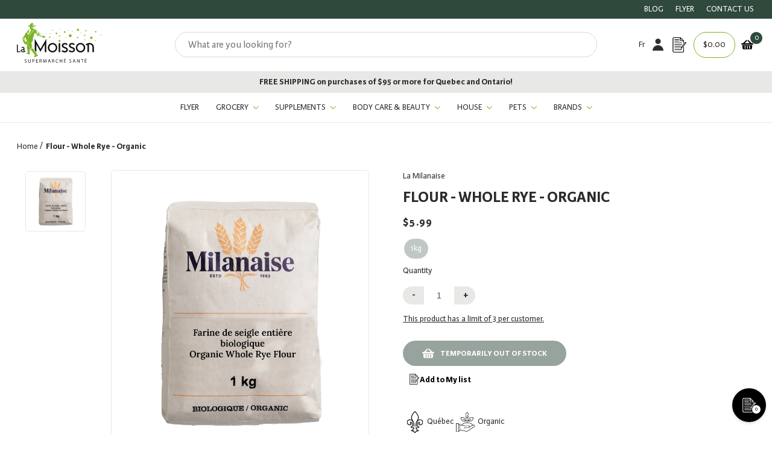

--- FILE ---
content_type: text/html; charset=utf-8
request_url: https://lamoisson.com/en/products/farine-de-seigle-entiere-biologique
body_size: 100408
content:
<!doctype html>
<html class="no-js" lang="en">
  <head>
<script src="https://cdn-cookieyes.com/common/shopify.js"></script>
    <!-- Google Tag Manager -->
<script>(function(w,d,s,l,i){w[l]=w[l]||[];w[l].push({'gtm.start':
new Date().getTime(),event:'gtm.js'});var f=d.getElementsByTagName(s)[0],
j=d.createElement(s),dl=l!='dataLayer'?'&l='+l:'';j.async=true;j.src=
'https://www.googletagmanager.com/gtm.js?id='+i+dl;f.parentNode.insertBefore(j,f);
})(window,document,'script','dataLayer','GTM-P3CSWS9');</script>
<!-- End Google Tag Manager -->

    <meta name="facebook-domain-verification" content="52v6crgh1k9o1gmaq14xpbcwflfwf4" />

    <meta name="google-site-verification" content="xBe-1UkjNnk7bG-iaF0Ai6jMpwiJKpEkiaibKj_3OY4" />
    <script>
window.KiwiSizing = window.KiwiSizing === undefined ? {} : window.KiwiSizing;
KiwiSizing.shop = "la-moisson-supermarche-sante.myshopify.com";


KiwiSizing.data = {
  collections: "275280330960,275281117392,275103973584,275280625872,275280986320,409846743248,281355288784",
  tags: "Available for discounts,Biologique,CIRCULAIRE 16-30 SEPTEMBRE,Farines \u0026 Préparations,Max-3,Épicerie",
  product: "6810919928016",
  vendor: "La Milanaise",
  type: "Grocery",
  title: "Flour - Whole Rye - Organic",
  images: ["\/\/lamoisson.com\/cdn\/shop\/files\/la-milanise-farine-de-seigle-entiere-bio-1kg.jpg?v=1733334924"],
  options: [{"name":"Format","position":1,"values":["1kg"]}],
  variants: [{"id":40385276805328,"title":"1kg","option1":"1kg","option2":null,"option3":null,"sku":"0062706211141","requires_shipping":true,"taxable":false,"featured_image":null,"available":false,"name":"Flour - Whole Rye - Organic - 1kg","public_title":"1kg","options":["1kg"],"price":599,"weight":1030,"compare_at_price":599,"inventory_management":"shopify","barcode":"62706211141","requires_selling_plan":false,"selling_plan_allocations":[],"quantity_rule":{"min":1,"max":null,"increment":1}}],
};

</script>

    <meta charset="utf-8">
    <meta http-equiv="X-UA-Compatible" content="IE=edge">
    <meta name="viewport" content="width=device-width,initial-scale=1">
    <link rel="canonical" href="https://lamoisson.com/en/products/farine-de-seigle-entiere-biologique">
    <link rel="preconnect" href="https://cdn.shopify.com" crossorigin><link rel="icon" type="image/png" href="//lamoisson.com/cdn/shop/files/favicon_ccb6169b-552c-41ed-b928-123435590cb8_32x32.png?v=1642092706"><link rel="preconnect" href="https://fonts.shopifycdn.com" crossorigin><link rel="preload" as="font" href="//lamoisson.com/cdn/fonts/montserrat/montserrat_n3.29e699231893fd243e1620595067294bb067ba2a.woff2" type="font/woff2" crossorigin><link rel="preload" as="font" href="//lamoisson.com/cdn/fonts/montserrat/montserrat_n4.81949fa0ac9fd2021e16436151e8eaa539321637.woff2" type="font/woff2" crossorigin>
  <link rel="preload" as="font" href="//lamoisson.com/cdn/shop/t/15/assets/KarminaSans-Bold.woff2?v=128814134817167585731637250078" type="font/woff2" crossorigin>
  <link rel="preload" as="font" href="//lamoisson.com/cdn/shop/t/15/assets/KarminaSans-BoldItalic.woff2?v=14914143291966713451637250079" type="font/woff2" crossorigin>
  <link rel="preload" as="font" href="//lamoisson.com/cdn/shop/t/15/assets/KarminaSans-Italic.woff2?v=105457528232828762051637250081" type="font/woff2" crossorigin>
  <link rel="preload" as="font" href="//lamoisson.com/cdn/shop/t/15/assets/KarminaSans.woff2?v=153971190885256752171637250082" type="font/woff2" crossorigin>


<title>Organic whole rye flour|La Moisson| Online Store
&ndash; La Moisson</title>

    
      <meta name="description" content="Produced from organic autumn rye - For good results, however, it is preferable to combine it with wheat flour...">
    

    

<meta property="og:site_name" content="La Moisson ">
<meta property="og:url" content="https://lamoisson.com/en/products/farine-de-seigle-entiere-biologique">
<meta property="og:title" content="Organic whole rye flour|La Moisson| Online Store">
<meta property="og:type" content="product">
<meta property="og:description" content="Produced from organic autumn rye - For good results, however, it is preferable to combine it with wheat flour..."><meta property="og:image" content="http://lamoisson.com/cdn/shop/files/la-milanise-farine-de-seigle-entiere-bio-1kg.jpg?v=1733334924">
  <meta property="og:image:secure_url" content="https://lamoisson.com/cdn/shop/files/la-milanise-farine-de-seigle-entiere-bio-1kg.jpg?v=1733334924">
  <meta property="og:image:width" content="800">
  <meta property="og:image:height" content="800"><meta property="og:price:amount" content="5.99">
  <meta property="og:price:currency" content="CAD"><meta name="twitter:card" content="summary_large_image">
<meta name="twitter:title" content="Organic whole rye flour|La Moisson| Online Store">
<meta name="twitter:description" content="Produced from organic autumn rye - For good results, however, it is preferable to combine it with wheat flour...">

    

<style data-shopify>
  
  @font-face {
    font-family:"KarminaSans";
    src:url("//lamoisson.com/cdn/shop/t/15/assets/KarminaSans.woff2?v=153971190885256752171637250082") format("woff2"),url("//lamoisson.com/cdn/shop/t/15/assets/KarminaSans.woff?v=160801594305236687581637250081") format("woff");
    font-display:swap;
    font-style:normal;
    font-weight:400;
  }

  @font-face {
    font-family:"KarminaSans";
    src:url("//lamoisson.com/cdn/shop/t/15/assets/KarminaSans-Italic.woff2?v=105457528232828762051637250081") format("woff2"),url("//lamoisson.com/cdn/shop/t/15/assets/KarminaSans-Italic.woff?v=52239577136231871761637250080") format("woff");
    font-display:swap;
    font-style:italic;
    font-weight:400;
  }

  @font-face {
    font-family:"KarminaSans";
    src:url("//lamoisson.com/cdn/shop/t/15/assets/KarminaSans-BoldItalic.woff2?v=14914143291966713451637250079") format("woff2"),url("//lamoisson.com/cdn/shop/t/15/assets/KarminaSans-BoldItalic.woff?v=133216584401058069001637250078") format("woff");
    font-display:swap;
    font-style:italic;
    font-weight:bold;
  }

  @font-face {
    font-family:"KarminaSans";
    src:url("//lamoisson.com/cdn/shop/t/15/assets/KarminaSans-Bold.woff2?v=128814134817167585731637250078") format("woff2"),url("//lamoisson.com/cdn/shop/t/15/assets/KarminaSans-Bold.woff?v=114319715009718182561637250077") format("woff");
    font-display:swap;
    font-style:normal;
    font-weight:bold;
  }


  
  

  :root {
    
      --font-body-family: KarminaSans;
    
    --font-body-style: normal;
    --font-body-weight: 300;

    
      --font-heading-family: KarminaSans;
    
    --font-heading-style: normal;
    --font-heading-weight: 400;

    --base-font-size: 14px;
    --mobile-base-font-size: 12px;
    --header-font-size: 2.2rem;
    --mobile-header-font-size: 1.7rem;

    --button-background-color: #30493d;
    --button-border-color: #30493d;
    --button-text-color: #fff;
    --button-background-color-hover: #c3d3ba;
    --button-border-color-hover: #2D2A2B;
    --button-text-color-hover: #2f2e29;

    --button-background-color-bold: #2D2A2B;
    --button-border-color-bold: #2D2A2B;
    --button-text-color-bold: #fff;
    --button-background-color-hover-bold: #fff;
    --button-border-color-hover-bold: #fff;
    --button-text-color-hover-bold: #2D2A2B;

    --header-background-color: #fff;
    --header-text-color: #2D2A2B;
    --submenu-background-color: rgba(232, 232, 230, 0.9);
    --submenu-text-color: #2f2e29;
    --main-background-color: #fff;
    --main-text-color: #2D2A2B;
    --footer-background-color: #F8F8F8;
    --footer-text-color: #2D2A2B;

    --logo: url("//lamoisson.com/cdn/shop/t/15/assets/pz-logo.png?v=6968656501085329511634737218");
  }
</style>

    <script>window.performance && window.performance.mark && window.performance.mark('shopify.content_for_header.start');</script><meta name="google-site-verification" content="Jyr1Tg_s1i83XI48sq6BrL05QsCVXQlRZ2oyDeQeTug">
<meta name="google-site-verification" content="MsorR_4TCj054VZZNaKFFxin2tVzg62OcdIsJmtZslw">
<meta name="facebook-domain-verification" content="zb4rhxebgq8gu57qeg8c2s60vzzzjx">
<meta id="shopify-digital-wallet" name="shopify-digital-wallet" content="/58685456592/digital_wallets/dialog">
<meta name="shopify-checkout-api-token" content="0941a10ae87371a663c1ea5844e3606a">
<link rel="alternate" hreflang="x-default" href="https://lamoisson.com/products/farine-de-seigle-entiere-biologique">
<link rel="alternate" hreflang="fr-CA" href="https://lamoisson.com/products/farine-de-seigle-entiere-biologique">
<link rel="alternate" hreflang="en-CA" href="https://lamoisson.com/en/products/farine-de-seigle-entiere-biologique">
<link rel="alternate" type="application/json+oembed" href="https://lamoisson.com/en/products/farine-de-seigle-entiere-biologique.oembed">
<script async="async" src="/checkouts/internal/preloads.js?locale=en-CA"></script>
<link rel="preconnect" href="https://shop.app" crossorigin="anonymous">
<script async="async" src="https://shop.app/checkouts/internal/preloads.js?locale=en-CA&shop_id=58685456592" crossorigin="anonymous"></script>
<script id="apple-pay-shop-capabilities" type="application/json">{"shopId":58685456592,"countryCode":"CA","currencyCode":"CAD","merchantCapabilities":["supports3DS"],"merchantId":"gid:\/\/shopify\/Shop\/58685456592","merchantName":"La Moisson ","requiredBillingContactFields":["postalAddress","email","phone"],"requiredShippingContactFields":["postalAddress","email","phone"],"shippingType":"shipping","supportedNetworks":["visa","masterCard","amex","interac","jcb"],"total":{"type":"pending","label":"La Moisson ","amount":"1.00"},"shopifyPaymentsEnabled":true,"supportsSubscriptions":true}</script>
<script id="shopify-features" type="application/json">{"accessToken":"0941a10ae87371a663c1ea5844e3606a","betas":["rich-media-storefront-analytics"],"domain":"lamoisson.com","predictiveSearch":true,"shopId":58685456592,"locale":"en"}</script>
<script>var Shopify = Shopify || {};
Shopify.shop = "la-moisson-supermarche-sante.myshopify.com";
Shopify.locale = "en";
Shopify.currency = {"active":"CAD","rate":"1.0"};
Shopify.country = "CA";
Shopify.theme = {"name":"la-moisson\/production","id":126977933520,"schema_name":"Harvey","schema_version":"0.0.1","theme_store_id":null,"role":"main"};
Shopify.theme.handle = "null";
Shopify.theme.style = {"id":null,"handle":null};
Shopify.cdnHost = "lamoisson.com/cdn";
Shopify.routes = Shopify.routes || {};
Shopify.routes.root = "/en/";</script>
<script type="module">!function(o){(o.Shopify=o.Shopify||{}).modules=!0}(window);</script>
<script>!function(o){function n(){var o=[];function n(){o.push(Array.prototype.slice.apply(arguments))}return n.q=o,n}var t=o.Shopify=o.Shopify||{};t.loadFeatures=n(),t.autoloadFeatures=n()}(window);</script>
<script>
  window.ShopifyPay = window.ShopifyPay || {};
  window.ShopifyPay.apiHost = "shop.app\/pay";
  window.ShopifyPay.redirectState = null;
</script>
<script id="shop-js-analytics" type="application/json">{"pageType":"product"}</script>
<script defer="defer" async type="module" src="//lamoisson.com/cdn/shopifycloud/shop-js/modules/v2/client.init-shop-cart-sync_C5BV16lS.en.esm.js"></script>
<script defer="defer" async type="module" src="//lamoisson.com/cdn/shopifycloud/shop-js/modules/v2/chunk.common_CygWptCX.esm.js"></script>
<script type="module">
  await import("//lamoisson.com/cdn/shopifycloud/shop-js/modules/v2/client.init-shop-cart-sync_C5BV16lS.en.esm.js");
await import("//lamoisson.com/cdn/shopifycloud/shop-js/modules/v2/chunk.common_CygWptCX.esm.js");

  window.Shopify.SignInWithShop?.initShopCartSync?.({"fedCMEnabled":true,"windoidEnabled":true});

</script>
<script>
  window.Shopify = window.Shopify || {};
  if (!window.Shopify.featureAssets) window.Shopify.featureAssets = {};
  window.Shopify.featureAssets['shop-js'] = {"shop-cart-sync":["modules/v2/client.shop-cart-sync_ZFArdW7E.en.esm.js","modules/v2/chunk.common_CygWptCX.esm.js"],"init-fed-cm":["modules/v2/client.init-fed-cm_CmiC4vf6.en.esm.js","modules/v2/chunk.common_CygWptCX.esm.js"],"shop-button":["modules/v2/client.shop-button_tlx5R9nI.en.esm.js","modules/v2/chunk.common_CygWptCX.esm.js"],"shop-cash-offers":["modules/v2/client.shop-cash-offers_DOA2yAJr.en.esm.js","modules/v2/chunk.common_CygWptCX.esm.js","modules/v2/chunk.modal_D71HUcav.esm.js"],"init-windoid":["modules/v2/client.init-windoid_sURxWdc1.en.esm.js","modules/v2/chunk.common_CygWptCX.esm.js"],"shop-toast-manager":["modules/v2/client.shop-toast-manager_ClPi3nE9.en.esm.js","modules/v2/chunk.common_CygWptCX.esm.js"],"init-shop-email-lookup-coordinator":["modules/v2/client.init-shop-email-lookup-coordinator_B8hsDcYM.en.esm.js","modules/v2/chunk.common_CygWptCX.esm.js"],"init-shop-cart-sync":["modules/v2/client.init-shop-cart-sync_C5BV16lS.en.esm.js","modules/v2/chunk.common_CygWptCX.esm.js"],"avatar":["modules/v2/client.avatar_BTnouDA3.en.esm.js"],"pay-button":["modules/v2/client.pay-button_FdsNuTd3.en.esm.js","modules/v2/chunk.common_CygWptCX.esm.js"],"init-customer-accounts":["modules/v2/client.init-customer-accounts_DxDtT_ad.en.esm.js","modules/v2/client.shop-login-button_C5VAVYt1.en.esm.js","modules/v2/chunk.common_CygWptCX.esm.js","modules/v2/chunk.modal_D71HUcav.esm.js"],"init-shop-for-new-customer-accounts":["modules/v2/client.init-shop-for-new-customer-accounts_ChsxoAhi.en.esm.js","modules/v2/client.shop-login-button_C5VAVYt1.en.esm.js","modules/v2/chunk.common_CygWptCX.esm.js","modules/v2/chunk.modal_D71HUcav.esm.js"],"shop-login-button":["modules/v2/client.shop-login-button_C5VAVYt1.en.esm.js","modules/v2/chunk.common_CygWptCX.esm.js","modules/v2/chunk.modal_D71HUcav.esm.js"],"init-customer-accounts-sign-up":["modules/v2/client.init-customer-accounts-sign-up_CPSyQ0Tj.en.esm.js","modules/v2/client.shop-login-button_C5VAVYt1.en.esm.js","modules/v2/chunk.common_CygWptCX.esm.js","modules/v2/chunk.modal_D71HUcav.esm.js"],"shop-follow-button":["modules/v2/client.shop-follow-button_Cva4Ekp9.en.esm.js","modules/v2/chunk.common_CygWptCX.esm.js","modules/v2/chunk.modal_D71HUcav.esm.js"],"checkout-modal":["modules/v2/client.checkout-modal_BPM8l0SH.en.esm.js","modules/v2/chunk.common_CygWptCX.esm.js","modules/v2/chunk.modal_D71HUcav.esm.js"],"lead-capture":["modules/v2/client.lead-capture_Bi8yE_yS.en.esm.js","modules/v2/chunk.common_CygWptCX.esm.js","modules/v2/chunk.modal_D71HUcav.esm.js"],"shop-login":["modules/v2/client.shop-login_D6lNrXab.en.esm.js","modules/v2/chunk.common_CygWptCX.esm.js","modules/v2/chunk.modal_D71HUcav.esm.js"],"payment-terms":["modules/v2/client.payment-terms_CZxnsJam.en.esm.js","modules/v2/chunk.common_CygWptCX.esm.js","modules/v2/chunk.modal_D71HUcav.esm.js"]};
</script>
<script>(function() {
  var isLoaded = false;
  function asyncLoad() {
    if (isLoaded) return;
    isLoaded = true;
    var urls = ["\/\/searchserverapi1.com\/widgets\/shopify\/init.js?a=8f1v7R3R6Y\u0026shop=la-moisson-supermarche-sante.myshopify.com"];
    for (var i = 0; i < urls.length; i++) {
      var s = document.createElement('script');
      s.type = 'text/javascript';
      s.async = true;
      s.src = urls[i];
      var x = document.getElementsByTagName('script')[0];
      x.parentNode.insertBefore(s, x);
    }
  };
  if(window.attachEvent) {
    window.attachEvent('onload', asyncLoad);
  } else {
    window.addEventListener('load', asyncLoad, false);
  }
})();</script>
<script id="__st">var __st={"a":58685456592,"offset":-18000,"reqid":"bf4a61f8-3cd1-40bd-a03b-25c3c8844902-1768818055","pageurl":"lamoisson.com\/en\/products\/farine-de-seigle-entiere-biologique","u":"9da2bd9588d4","p":"product","rtyp":"product","rid":6810919928016};</script>
<script>window.ShopifyPaypalV4VisibilityTracking = true;</script>
<script id="captcha-bootstrap">!function(){'use strict';const t='contact',e='account',n='new_comment',o=[[t,t],['blogs',n],['comments',n],[t,'customer']],c=[[e,'customer_login'],[e,'guest_login'],[e,'recover_customer_password'],[e,'create_customer']],r=t=>t.map((([t,e])=>`form[action*='/${t}']:not([data-nocaptcha='true']) input[name='form_type'][value='${e}']`)).join(','),a=t=>()=>t?[...document.querySelectorAll(t)].map((t=>t.form)):[];function s(){const t=[...o],e=r(t);return a(e)}const i='password',u='form_key',d=['recaptcha-v3-token','g-recaptcha-response','h-captcha-response',i],f=()=>{try{return window.sessionStorage}catch{return}},m='__shopify_v',_=t=>t.elements[u];function p(t,e,n=!1){try{const o=window.sessionStorage,c=JSON.parse(o.getItem(e)),{data:r}=function(t){const{data:e,action:n}=t;return t[m]||n?{data:e,action:n}:{data:t,action:n}}(c);for(const[e,n]of Object.entries(r))t.elements[e]&&(t.elements[e].value=n);n&&o.removeItem(e)}catch(o){console.error('form repopulation failed',{error:o})}}const l='form_type',E='cptcha';function T(t){t.dataset[E]=!0}const w=window,h=w.document,L='Shopify',v='ce_forms',y='captcha';let A=!1;((t,e)=>{const n=(g='f06e6c50-85a8-45c8-87d0-21a2b65856fe',I='https://cdn.shopify.com/shopifycloud/storefront-forms-hcaptcha/ce_storefront_forms_captcha_hcaptcha.v1.5.2.iife.js',D={infoText:'Protected by hCaptcha',privacyText:'Privacy',termsText:'Terms'},(t,e,n)=>{const o=w[L][v],c=o.bindForm;if(c)return c(t,g,e,D).then(n);var r;o.q.push([[t,g,e,D],n]),r=I,A||(h.body.append(Object.assign(h.createElement('script'),{id:'captcha-provider',async:!0,src:r})),A=!0)});var g,I,D;w[L]=w[L]||{},w[L][v]=w[L][v]||{},w[L][v].q=[],w[L][y]=w[L][y]||{},w[L][y].protect=function(t,e){n(t,void 0,e),T(t)},Object.freeze(w[L][y]),function(t,e,n,w,h,L){const[v,y,A,g]=function(t,e,n){const i=e?o:[],u=t?c:[],d=[...i,...u],f=r(d),m=r(i),_=r(d.filter((([t,e])=>n.includes(e))));return[a(f),a(m),a(_),s()]}(w,h,L),I=t=>{const e=t.target;return e instanceof HTMLFormElement?e:e&&e.form},D=t=>v().includes(t);t.addEventListener('submit',(t=>{const e=I(t);if(!e)return;const n=D(e)&&!e.dataset.hcaptchaBound&&!e.dataset.recaptchaBound,o=_(e),c=g().includes(e)&&(!o||!o.value);(n||c)&&t.preventDefault(),c&&!n&&(function(t){try{if(!f())return;!function(t){const e=f();if(!e)return;const n=_(t);if(!n)return;const o=n.value;o&&e.removeItem(o)}(t);const e=Array.from(Array(32),(()=>Math.random().toString(36)[2])).join('');!function(t,e){_(t)||t.append(Object.assign(document.createElement('input'),{type:'hidden',name:u})),t.elements[u].value=e}(t,e),function(t,e){const n=f();if(!n)return;const o=[...t.querySelectorAll(`input[type='${i}']`)].map((({name:t})=>t)),c=[...d,...o],r={};for(const[a,s]of new FormData(t).entries())c.includes(a)||(r[a]=s);n.setItem(e,JSON.stringify({[m]:1,action:t.action,data:r}))}(t,e)}catch(e){console.error('failed to persist form',e)}}(e),e.submit())}));const S=(t,e)=>{t&&!t.dataset[E]&&(n(t,e.some((e=>e===t))),T(t))};for(const o of['focusin','change'])t.addEventListener(o,(t=>{const e=I(t);D(e)&&S(e,y())}));const B=e.get('form_key'),M=e.get(l),P=B&&M;t.addEventListener('DOMContentLoaded',(()=>{const t=y();if(P)for(const e of t)e.elements[l].value===M&&p(e,B);[...new Set([...A(),...v().filter((t=>'true'===t.dataset.shopifyCaptcha))])].forEach((e=>S(e,t)))}))}(h,new URLSearchParams(w.location.search),n,t,e,['guest_login'])})(!1,!0)}();</script>
<script integrity="sha256-4kQ18oKyAcykRKYeNunJcIwy7WH5gtpwJnB7kiuLZ1E=" data-source-attribution="shopify.loadfeatures" defer="defer" src="//lamoisson.com/cdn/shopifycloud/storefront/assets/storefront/load_feature-a0a9edcb.js" crossorigin="anonymous"></script>
<script crossorigin="anonymous" defer="defer" src="//lamoisson.com/cdn/shopifycloud/storefront/assets/shopify_pay/storefront-65b4c6d7.js?v=20250812"></script>
<script data-source-attribution="shopify.dynamic_checkout.dynamic.init">var Shopify=Shopify||{};Shopify.PaymentButton=Shopify.PaymentButton||{isStorefrontPortableWallets:!0,init:function(){window.Shopify.PaymentButton.init=function(){};var t=document.createElement("script");t.src="https://lamoisson.com/cdn/shopifycloud/portable-wallets/latest/portable-wallets.en.js",t.type="module",document.head.appendChild(t)}};
</script>
<script data-source-attribution="shopify.dynamic_checkout.buyer_consent">
  function portableWalletsHideBuyerConsent(e){var t=document.getElementById("shopify-buyer-consent"),n=document.getElementById("shopify-subscription-policy-button");t&&n&&(t.classList.add("hidden"),t.setAttribute("aria-hidden","true"),n.removeEventListener("click",e))}function portableWalletsShowBuyerConsent(e){var t=document.getElementById("shopify-buyer-consent"),n=document.getElementById("shopify-subscription-policy-button");t&&n&&(t.classList.remove("hidden"),t.removeAttribute("aria-hidden"),n.addEventListener("click",e))}window.Shopify?.PaymentButton&&(window.Shopify.PaymentButton.hideBuyerConsent=portableWalletsHideBuyerConsent,window.Shopify.PaymentButton.showBuyerConsent=portableWalletsShowBuyerConsent);
</script>
<script data-source-attribution="shopify.dynamic_checkout.cart.bootstrap">document.addEventListener("DOMContentLoaded",(function(){function t(){return document.querySelector("shopify-accelerated-checkout-cart, shopify-accelerated-checkout")}if(t())Shopify.PaymentButton.init();else{new MutationObserver((function(e,n){t()&&(Shopify.PaymentButton.init(),n.disconnect())})).observe(document.body,{childList:!0,subtree:!0})}}));
</script>
<link id="shopify-accelerated-checkout-styles" rel="stylesheet" media="screen" href="https://lamoisson.com/cdn/shopifycloud/portable-wallets/latest/accelerated-checkout-backwards-compat.css" crossorigin="anonymous">
<style id="shopify-accelerated-checkout-cart">
        #shopify-buyer-consent {
  margin-top: 1em;
  display: inline-block;
  width: 100%;
}

#shopify-buyer-consent.hidden {
  display: none;
}

#shopify-subscription-policy-button {
  background: none;
  border: none;
  padding: 0;
  text-decoration: underline;
  font-size: inherit;
  cursor: pointer;
}

#shopify-subscription-policy-button::before {
  box-shadow: none;
}

      </style>

<script>window.performance && window.performance.mark && window.performance.mark('shopify.content_for_header.end');</script>

    
  


    <script>document.documentElement.className = document.documentElement.className.replace('no-js', 'js');</script>

    
<link rel="prefetch" href="//lamoisson.com/cdn/shop/t/15/assets/layout.checkout.js?v=144387086245671701461731529744" as="script"><link rel="prefetch" href="//lamoisson.com/cdn/shop/t/15/assets/layout.password.js?v=150444208107609816661726765579" as="script"><script type="text/javascript" src="//lamoisson.com/cdn/shop/t/15/assets/layout.theme.js?v=50776263023537610371731529745" defer="defer" class="webpack-scripts layout-theme"></script><link rel="prefetch" href="//lamoisson.com/cdn/shop/t/15/assets/template.addresses.js?v=118569012933936263561726765605" as="script"><link rel="prefetch" href="//lamoisson.com/cdn/shop/t/15/assets/template.login.js?v=70784618812935598121726765606" as="script">

    <script type="text/javascript" defer="defer" src="//lamoisson.com/cdn/shop/t/15/assets/component.critical_css.js?v=111603181540343972631634737218"></script>
    
   
  
    
      <style>
        @import url(https://use.typekit.net/bfs3ffg.css);
@keyframes spinner{to{transform:translate(-50%,-50%) rotate(1turn)}}.visually-hidden{clip:rect(0 0 0 0);border:0;height:1px;margin:-1px;overflow:hidden;padding:0;position:absolute!important;width:1px}.js-focus-hidden:focus{outline:none}.label-hidden{clip:rect(0 0 0 0);border:0;height:1px;margin:-1px;overflow:hidden;padding:0;position:absolute!important;width:1px}.no-placeholder .label-hidden,.visually-shown{clip:auto;height:auto;margin:0;overflow:auto;position:inherit!important;width:auto}.no-js:not(html){display:none}.no-js .no-js:not(html){display:block}.js .js-hidden,.no-js .js,.no-js .no-js-hidden,.supports-no-cookies:not(html){display:none}html.supports-no-cookies .supports-no-cookies:not(html){display:block}html.supports-no-cookies .supports-cookies{display:none}.hidden,.hide{display:none!important}.errors{color:red;font-weight:700}@media only screen and (max-width:767px){.hide-mobile{display:none!important}}@media only screen and (max-width:991px){.hide-tablet-down{display:none!important}}@media only screen and (min-width:768px){.hide-tablet-up{display:none!important}}@media only screen and (max-width:1199px){.hide-desktop-down{display:none!important}}@media only screen and (min-width:992px){.hide-desktop{display:none!important}}.header{--color:var(--header-text-color);background-color:var(--header-background-color);color:var(--header-text-color)}.header .submenu{--color:var(--submenu-text-color);background-color:var(--submenu-background-color);color:var(--submenu-text-color)}#Main_content{--color:var(--main-text-color);background-color:var(--main-background-color);color:var(--main-text-color)}.shopify-section{background-color:var(--background-color);color:var(--color)}.footer{--color:var(--footer-text-color);background-color:var(--footer-background-color);color:var(--footer-text-color)}a{color:var(--color)}a:focus{color:inherit}.button,.shopify-challenge__button,.shopify-payment-button__button{--color:var(--button-text-color);background-color:var(--button-background-color);border:2px solid var(--button-border-color);color:var(--button-text-color);position:relative;transition:all .3s}.button:not([title]):hover,.shopify-challenge__button:not([title]):hover,.shopify-payment-button__button:not([title]):hover{--color:var(--button-text-color-hover);background-color:var(--button-background-color-hover);border:2px solid var(--button-border-color-hover);color:var(--button-text-color-hover)}.button[title]:before,.shopify-challenge__button[title]:before,.shopify-payment-button__button[title]:before{background-color:var(--button-background-color-hover);clip-path:polygon(0 0,0 0,0 100%,0 100%);color:var(--button-text-color-hover);content:attr(title);height:100%;left:0;padding:.6rem 1.5rem;position:absolute;top:0;transition:all .5s;white-space:nowrap;width:100%}.button[title]:hover:before,.shopify-challenge__button[title]:hover:before,.shopify-payment-button__button[title]:hover:before{clip-path:polygon(0 0,100% 0,100% 100%,0 100%)}button.button[title]:before{line-height:23px}.button-secondary{--color:var(--button-text-color-bold);background-color:var(--button-background-color-bold);border:2px solid var(--button-border-color-bold);color:var(--button-text-color-bold);transition:all .3s}.button-secondary:not([title]):hover{--color:var(--button-text-color-hover-bold);border:2px solid var(--button-border-color-hover-bold)}.button-secondary:not([title]):hover,.button-secondary[title]:before{background-color:var(--button-background-color-hover-bold);color:var(--button-text-color-hover-bold)}.button-secondary[title]:before{clip-path:polygon(0 0,0 0,0 100%,0 100%);content:attr(title);height:100%;left:0;padding:.6rem 1.5rem;position:absolute;top:0;transition:all .5s;white-space:nowrap;width:100%}.button-secondary[title]:hover:before{clip-path:polygon(0 0,100% 0,100% 100%,0 100%)}button.button-secondary[title]:before{line-height:23px}input,select,textarea{border:1.5px solid var(--button-border-color)}html{box-sizing:border-box;scroll-behavior:smooth}body,html{margin:0;padding:0}body.no-scroll{background-color:var(--color-background);overflow:hidden;padding-right:var(--scroll-bar-width);width:100%}body:before{display:none;visibility:hidden}@media only screen and (max-width:767px){body:before{content:"mobile"}}@media only screen and (min-width:768px)and (max-width:991px){body:before{content:"tablet"}}@media only screen and (min-width:992px)and (max-width:1199px){body:before{content:"desktop"}}@media only screen and (min-width:1200px){body:before{content:"widescreen"}}*,:after,:before{box-sizing:border-box}.container{margin:auto;max-width:100%;padding-left:4rem;padding-right:4rem;width:1200px}@media only screen and (max-width:767px){.container{padding-left:2rem;padding-right:2rem}}.full-width-container{padding-left:4rem;padding-right:4rem;width:100%}@media only screen and (max-width:767px){.full-width-container{padding-left:2rem;padding-right:2rem}}ul{margin:0;padding:0}ul li{list-style:none}button{background:none;border:none;cursor:pointer;height:45px}.button,.shopify-challenge__button,.shopify-payment-button__button{border-radius:0;display:inline-block;font-weight:700;padding:.6rem 1.5rem;text-transform:uppercase}.button--full-width,.shopify-challenge__button--full-width,.shopify-payment-button__button--full-width{text-align:center;width:100%}.button[disabled],.shopify-challenge__button[disabled],.shopify-payment-button__button[disabled]{cursor:not-allowed;opacity:.5}.button-underlined{text-decoration:underline;text-transform:uppercase}input:not([type=checkbox]):not([type=radio]):not([type=range]),textarea{min-width:200px}.checkbox{align-items:center;cursor:pointer;display:flex}.checkbox__box{border:1.5px solid #000;display:block;height:13px;margin-right:.8rem;min-width:13px;width:13px}.checkbox input[type=checkbox],.checkbox input[type=radio]{display:none}.checkbox input[type=checkbox]:checked~.checkbox__box,.checkbox input[type=radio]:checked~.checkbox__box{background-color:#30493d}.checkbox input[type=checkbox]:disabled~.checkbox__box,.checkbox input[type=checkbox]:disabled~.checkbox__label,.checkbox input[type=radio]:disabled~.checkbox__box,.checkbox input[type=radio]:disabled~.checkbox__label{opacity:.5}.checkbox input[type=radio]~.checkbox__box{border-radius:50%}.checkbox.switch .checkbox__label{display:none}.checkbox.switch .checkbox__box{border:1.5px solid #000;border-radius:initial!important;height:22px;position:relative;width:44px}.checkbox.switch .checkbox__box-inner{border:1.5px solid #000;height:22px;left:-1.5px;position:absolute;top:-1.5px;transition:all .3s;width:22px}.checkbox.switch .checkbox__box-inner:after{transform:translateY(-50%) rotate(-45deg)}.checkbox.switch .checkbox__box-inner:after,.checkbox.switch .checkbox__box-inner:before{background-color:#000;content:"";display:block;height:2px;left:0;position:absolute;top:50%;transition:all .3s;width:100%}.checkbox.switch .checkbox__box-inner:before{transform:translateY(-50%) rotate(45deg)}.checkbox.switch input:checked~.checkbox__box{background-color:#dcffdc;border:1.5px solid #47a547}.checkbox.switch input:checked~.checkbox__box .checkbox__box-inner{border:1.5px solid #47a547;transform:translate(100%)}.checkbox.switch input:checked~.checkbox__box .checkbox__box-inner:after{background-color:#47a547;height:1px;left:25%;transform:translateY(-50%) rotate(-50deg);width:75%}.checkbox.switch input:checked~.checkbox__box .checkbox__box-inner:before{background-color:#47a547;height:1px;left:5%;top:60%;transform:rotate(65deg);width:45%}.quantity{display:inline-block;display:flex;position:relative;width:-moz-fit-content;width:fit-content}.quantity__input{-webkit-appearance:none;-moz-appearance:none;appearance:none;background-color:transparent;border:0;color:currentColor;font-size:1rem;font-weight:500;min-width:auto!important;opacity:.85;text-align:center;width:50px}.quantity .quantity__button{background-color:#e8e8e6;border:0;color:rgb(var(--color-foreground));cursor:pointer;font-size:15px;padding:5px 15px;width:35px}.quantity .quantity__button:hover{background-color:#30493d;color:#fff}.quantity__selector-header{margin-bottom:15px}.quantity .quantity__button-minus{border-radius:20px 0 0 20px;padding-bottom:8px}.quantity__button-plus{border-radius:0 20px 20px 0}.quantity__button svg{pointer-events:none;width:14px}.quantity__input:-webkit-autofill,.quantity__input:-webkit-autofill:active,.quantity__input:-webkit-autofill:hover{box-shadow:0 0 0 10rem rgb(var(--color-background)) inset!important;-webkit-box-shadow:0 0 0 10rem rgb(var(--color-background)) inset!important}.quantity__input::-webkit-inner-spin-button,.quantity__input::-webkit-outer-spin-button{-webkit-appearance:none;margin:0}.quantity__input[type=number]{-moz-appearance:textfield}fieldset{border:none;min-inline-size:auto}summary{cursor:pointer}summary::-webkit-details-marker{display:none}.select{display:inline-block;position:relative}.select select{-webkit-appearance:none;-moz-appearance:none;appearance:none;border:none;padding:.5rem 1.5rem .5rem .5rem}.select svg{pointer-events:none;position:absolute;right:.5rem;top:50%;transform:translateY(-50%);width:1rem}.range output:after{content:counter(c);counter-reset:c var(--c)}.swatches__swatch,.swatches__swatch-container{width:auto!important}.swatches__swatch input,.swatches__swatch-container input{display:none}.swatches__swatch-container{align-items:center;display:flex}.swatches__swatch{margin-bottom:20px;margin-right:10px}.swatches__swatch-inner{border:1px solid var(--button-background-color);border-radius:20px;color:var(--button-background-color);cursor:pointer;padding:5px 10px;width:-moz-fit-content;width:fit-content}.swatches__swatch-inner:hover{background-color:var(--button-background-color);color:#fff;cursor:pointer}.swatches__swatch.is-color .swatches__swatch-inner{background-color:#eff0eb;border-radius:50%;display:block;height:40px;padding:initial;position:relative;transition:all .3s;width:40px}.swatches__swatch.is-color .swatches__swatch-inner .responsive-image__wrapper{position:static}.swatches__swatch.is-color .swatches__swatch-inner img{border-radius:50%;height:30px;left:50%;-o-object-fit:cover;object-fit:cover;position:absolute;top:50%;transform:translate(-50%,-50%);width:30px}input:checked+.swatches__swatch-inner{background-color:var(--button-background-color);color:#fff;cursor:pointer}.swatches__swatch.is-color input:checked+.swatches__swatch-inner{border:1px solid}input:disabled+.swatches__swatch-inner{opacity:.3}.swatches__color-swatches input:not(:checked)+.swatches__swatch-inner{opacity:.5}.swatches__color-swatches .swatches__swatch:hover :not(:checked)+.swatches__swatch-inner{opacity:1}.swatches__swatches{display:flex;justify-content:flex-start;margin:0}.p,html{font-family:var(--font-body-family);font-size:var(--base-font-size);font-style:var(--font-body-style);font-weight:var(--font-body-weight);line-height:1.5}@media only screen and (max-width:767px){.p,html{font-size:var(--base-mobile-font-size)}}.h1,.h2,.h3,.h4,.h5,.h6,h1,h2,h3,h4,h5,h6{font-family:var(--font-heading-family);font-size:var(--header-font-size);font-style:var(--font-heading-style);font-weight:var(--font-heading-weight);line-height:1.1;margin:1rem 0}@media only screen and (max-width:767px){.h1,.h2,.h3,.h4,.h5,.h6,h1,h2,h3,h4,h5,h6{font-size:var(--mobile-header-font-size)}}p{margin:1rem 0}.h1,h1{font-size:calc(var(--header-font-size))}@media only screen and (max-width:767px){.h1,h1{font-size:calc(var(--mobile-header-font-size))}}.h2,h2{font-size:calc(var(--header-font-size) - 5px)}@media only screen and (max-width:767px){.h2,h2{font-size:calc(var(--mobile-header-font-size) - 3px)}}.h3,h3{font-size:calc(var(--header-font-size) - 10px)}@media only screen and (max-width:767px){.h3,h3{font-size:calc(var(--mobile-header-font-size) - 6px)}}.h4,h4{font-size:calc(var(--header-font-size) - 15px)}@media only screen and (max-width:767px){.h4,h4{font-size:calc(var(--mobile-header-font-size) - 9px)}}.h5,h5{font-size:calc(var(--header-font-size) - 20px)}@media only screen and (max-width:767px){.h5,h5{font-size:calc(var(--mobile-header-font-size) - 12px)}}.h6,h6{font-size:calc(var(--header-font-size) - 25px)}@media only screen and (max-width:767px){.h6,h6{font-size:calc(var(--mobile-header-font-size) - 15px)}}button{font-family:var(--font-body-family)}a{text-decoration:none}summary{list-style:none}b,strong{font-weight:700}.responsive-image__wrapper{margin:0;position:relative;width:100%}.responsive-image__wrapper img{display:block;height:auto;width:100%}.responsive-image__wrapper.ratio-rectangle{padding-top:125.2536640361%}.responsive-image__wrapper.ratio-rectangle img{height:100%;left:0;-o-object-fit:cover;object-fit:cover;position:absolute;top:0;width:100%}.responsive-image__wrapper--full-height{height:100%}video{display:block;height:auto;width:100%}.video-container{height:0;padding-bottom:56.25%;position:relative}.video-container iframe{height:100%;left:0;position:absolute;top:0;width:100%}.breadcrumbs__list{display:block;flex-wrap:wrap;list-style:none;margin:0;padding:0}.breadcrumbs__list li{display:inline}.breadcrumbs__list>*+*{display:inline;padding-left:10px;position:relative}.breadcrumbs__list>*+:before{content:"/";left:0;position:absolute}.breadcrumbs a{padding:0;text-decoration:none}.breadcrumbs__item:last-of-type a{font-weight:700}.items-grid{display:grid;gap:4rem 2rem;grid-template-columns:var(--items-per-row,repeat(4,1fr))}.items-grid-flex{display:flex;flex-wrap:wrap}.items-grid-flex>*{flex:var(--items-per-row-flex,25% 0)}.swiper-container-initialized .items-grid,.swiper-container-initialized .items-grid-flex{display:flex;margin:0}.swiper-container-initialized .items-grid-flex>*,.swiper-container-initialized .items-grid>*{margin:0}swiper-container:not(.swiper-container-initialized)>.items-grid{display:grid!important}.price{align-items:center;color:rgb(var(--color-foreground));display:flex;flex-direction:row;flex-wrap:wrap;justify-content:center;letter-spacing:.1rem;line-height:1.5}.price.price--unavailable{visibility:hidden}.price--end{justify-content:flex-end}.price dl{align-items:center;display:flex;flex-wrap:wrap;justify-content:center;margin:0}.price .price__last:last-of-type,.price dd{margin:0}@media screen and (min-width:750px){.price{margin-bottom:0}}.price--large{font-size:1.6rem;letter-spacing:.13rem;line-height:1.5}@media screen and (min-width:750px){.price--large{font-size:1.8rem}}.price--sold-out .price__availability,.price__regular{display:block}.price__sale{margin:-.25rem}.price__sale>dd{margin:.25rem}.price .price__badge-sale,.price .price__badge-sold-out,.price--no-compare .price__compare,.price--on-sale .price__availability,.price--on-sale .price__regular,.price__availability,.price__sale{display:none}.price--on-sale .price__badge-sale,.price--sold-out .price__badge-sold-out{display:inline-flex}.price__badge-sold-out{background:#c00000;border-radius:5px;color:#fff;margin-left:.5rem;padding:.2rem .8rem}.price--on-sale .price__sale{display:flex;flex-direction:row;flex-wrap:wrap}.price--center{display:flex;justify-content:center}.price--on-sale .price-item--regular{color:rgba(var(--color-foreground),.75);text-decoration:line-through}.unit-price{color:rgba(var(--color-foreground),.7);font-size:1.1rem;letter-spacing:.04rem;line-height:1.2;margin-top:.2rem;text-transform:uppercase}.price--cart-rebate{color:red;font-size:12px;margin-left:10px}.price-item--sale{color:#d04848}.loading{position:relative}.loading:before{border-right:2px solid transparent;border-top:2px solid var(--color);height:20px;width:20px}.loading-big:before,.loading:before{animation:spinner .6s linear infinite;border-radius:50%;box-sizing:border-box;content:"";left:50%;position:absolute;top:50%;transform:translate(-50%,-50%) rotate(0deg);z-index:1}.loading-big:before{border-right:4px solid transparent;border-top:4px solid var(--color);height:40px;width:40px}.loading-state{opacity:.5;pointer-events:none}.button,button{border-radius:30px;font-size:13px;font-weight:700;height:auto;line-height:normal;padding:14px 31px}.button-primary,.button-with-image-primary{background-color:var(--button-background-color);border:1px solid var(--button-border-color);color:var(--button-text-color)}.button-primary svg,.button-with-image-primary svg{fill:var(--button-text-color)}.button-primary:hover,.button-with-image-primary:hover{background-color:var(--button-background-color-hover);border:1px solid var(--button-background-color-hover);color:var(--button-background-color)}.button-primary:hover svg,.button-with-image-primary:hover svg{fill:var(--button-background-color)}.button-secondary:not([title]),.button-with-image-secondary{background-color:var(--button-text-color);border:1px solid var(--button-border-color);color:var(--button-background-color)}.button-secondary:not([title]) svg,.button-with-image-secondary svg{fill:var(--button-background-color)}.button-secondary:not([title]):hover,.button-with-image-secondary:hover{background-color:var(--button-background-color-hover);border:1px solid var(--button-background-color-hover);color:var(--button-background-color)}.button-secondary:not([title]):hover svg,.button-with-image-secondary:hover svg{fill:var(--button-background-color)}.button-with-image-primary,.button-with-image-secondary{display:flex}.button-with-image-primary svg,.button-with-image-secondary svg{height:20px;margin-right:10px;width:20px}.button-extra-wrap{background:var(--button-background-color);color:var(--button-background-color);padding:10px 25px;width:-moz-fit-content;width:fit-content}.button-extra-wrap .button-extra{background-color:var(--button-text-color);border:1px solid var(--button-text-color)}.button-extra-wrap .button-extra:hover{background-color:var(--button-background-color);color:var(--button-text-color)}.links{text-decoration:underline;text-transform:uppercase}.links:hover{font-weight:700}.links-button{background:var(--button-background-color);color:var(--button-text-color);display:block;padding:10px 25px;text-align:center;width:-moz-fit-content;width:fit-content}.links-button:hover{font-weight:700}.links-circle-wrapper{background-color:#e8e8e6;border-radius:50%;height:60px;position:relative;width:60px}.links-circle-wrapper .links-circle{height:30px;left:50%;position:absolute;top:50%;transform:translate(-50%,-50%)}.links-circle-wrapper .links-circle path,.links-circle-wrapper .links-circle svg{fill:#000;height:30px;width:30px}.links-circle-wrapper:hover{background-color:var(--button-background-color)}.links-circle-wrapper:hover path,.links-circle-wrapper:hover svg{fill:#fff}.card-with-image-button .card-wrapper{background-color:#e8e8e6;border-radius:5px;max-width:150px;padding:25px}.card-with-image-button .card-wrapper .card-image-wrapper{background-color:#fff;border-radius:5px;height:100px;padding:15px;position:relative;text-align:center;width:100px}.card-with-image-button .card-wrapper .card-image-wrapper img{height:50px;left:50%;position:absolute;top:50%;transform:translate(-50%,-50%);width:50px}.card-with-image-button .card-wrapper .card-image-wrapper .card-image-background{background-color:var(--button-background-color-hover);border-radius:50%;height:40px;left:50%;opacity:.6;position:absolute;top:50%;transform:translate(-50%,-50%) scale(1);transition:transform .2s;width:40px}.card-with-image-button .card-wrapper .card-image-wrapper:hover .card-image-background{transform:translate(-50%,-50%) scale(1.5)}.card-with-image-button .card-wrapper .card-text-wrapper{margin-top:10px;position:relative}.card-with-image-button .card-wrapper .card-text-wrapper .card-text:hover{font-weight:700}.card-with-image-button .card-wrapper .card-text-wrapper .card-circle-wrapper{background-color:var(--button-background-color);border:1px solid var(--button-background-color);border-radius:50%;height:25px;margin-left:90%;position:relative;width:25px}.card-with-image-button .card-wrapper .card-text-wrapper .card-circle-wrapper .card-circle-button{height:18px;left:50%;position:absolute;top:50%;transform:translate(-50%,-50%)}.card-with-image-button .card-wrapper .card-text-wrapper .card-circle-wrapper .card-circle-button path,.card-with-image-button .card-wrapper .card-text-wrapper .card-circle-wrapper .card-circle-button svg{fill:#fff;height:18px;width:18px}.card-with-image-button .card-wrapper .card-text-wrapper .card-circle-wrapper .card-circle-button svg{transform:rotate(180deg)}.card-with-image-button .card-wrapper .card-text-wrapper .card-circle-wrapper:hover{background-color:transparent}.card-with-image-button .card-wrapper .card-text-wrapper .card-circle-wrapper:hover path,.card-with-image-button .card-wrapper .card-text-wrapper .card-circle-wrapper:hover svg{fill:var(--button-background-color)}.card-with-image-secondary .card-wrapper{background-color:var(--button-background-color);border-radius:5px;max-width:150px;padding:25px}.card-with-image-secondary .card-wrapper .card-image-wrapper{background-color:#fff;border-radius:50%;height:100px;padding:20px;position:relative;text-align:center;width:100px}.card-with-image-secondary .card-wrapper .card-image-wrapper img{height:50px;left:50%;position:absolute;top:50%;transform:translate(-50%,-50%);width:50px}.card-with-image-secondary .card-wrapper .card-image-wrapper .card-image-background{background-color:var(--button-background-color-hover);border-radius:50%;height:40px;left:50%;opacity:.6;position:absolute;top:50%;transform:translate(-50%,-50%) scale(1);transition:transform .2s;width:40px}.card-with-image-secondary .card-wrapper .card-image-wrapper:hover .card-image-background{transform:translate(-50%,-50%) scale(1.5)}.card-with-image-secondary .card-text-wrapper .card-text{text-align:center;transition:transform .2s}.card-with-image-secondary .card-text-wrapper .card-text a{color:var(--button-text-color);width:100%}.card-with-image-secondary .card-text-wrapper .card-text:hover{font-weight:700;transform:scale(1.1)}.card-with-image .card-wrapper{border-radius:5px;display:block;max-height:300px;max-width:300px;position:relative}.card-with-image .card-wrapper img{width:100%}.card-with-image .card-wrapper .card-text{font-weight:700;left:0;margin:15px;position:absolute;top:0;transition:transform .2s}.card-with-image .card-wrapper:hover .card-text{transform:scale(1.2)}.tabs-underline .tab{border-bottom:5px solid transparent;padding-bottom:15px;width:-moz-fit-content;width:fit-content}.tabs-underline .tab.selected,.tabs-underline .tab:hover{border-bottom:5px solid #73b223;font-weight:700}.tabs-underline .tab:hover{cursor:pointer}.tabs-button .button-with-image-primary{background-color:#e8e8e6;border:1px solid transparent;color:var(--button-background-color);text-transform:uppercase}.tabs-button .button-with-image-primary svg{fill:var(--button-background-color)}.tabs-button .button-with-image-primary:hover{border:1px solid var(--button-background-color)}.tabs-button .button-with-image-primary.selected{background-color:var(--button-background-color);color:#fff;font-weight:700}.tabs-button .button-with-image-primary.selected svg{fill:#fff}.variant-swatches .swatch{border:1px solid var(--button-background-color);border-radius:20px;color:var(--button-background-color);padding:0 10px;width:-moz-fit-content;width:fit-content}.variant-swatches .swatch.selected,.variant-swatches .swatch:hover{background-color:var(--button-background-color);color:#fff;cursor:pointer}.shop-the-look{border:1px solid gray;border-radius:5px;max-width:300px;padding:15px 25px}.shop-the-look:hover{box-shadow:0 3px 3px 3px hsla(0,0%,53%,.271)}.shop-the-look:hover .shop-the-look__swatches{display:block}.shop-the-look__title{font-size:1.1rem;font-weight:700;margin:5px 0;text-transform:uppercase}.shop-the-look__price{font-weight:700;margin:10px 0}.shop-the-look__swatches{display:none}.shop-the-look__swatches .variant-swatches{display:flex;justify-content:flex-start;margin:20px 0}.shop-the-look__swatches .variant-swatches .swatch{margin-right:15px}.shop-the-look__buttons button{margin:10px 0;max-width:none;width:100%}lazy-resources{display:block}

      </style>
    
  
   
  
   
  
   
  
   
  
   
  
   
  
   
  
   
  
   
  
   
  
   
  
   
  
   
  
   
  
   
  



    
<!-- BEGIN app block: shopify://apps/klaviyo-email-marketing-sms/blocks/klaviyo-onsite-embed/2632fe16-c075-4321-a88b-50b567f42507 -->












  <script async src="https://static.klaviyo.com/onsite/js/Vxn5Bp/klaviyo.js?company_id=Vxn5Bp"></script>
  <script>!function(){if(!window.klaviyo){window._klOnsite=window._klOnsite||[];try{window.klaviyo=new Proxy({},{get:function(n,i){return"push"===i?function(){var n;(n=window._klOnsite).push.apply(n,arguments)}:function(){for(var n=arguments.length,o=new Array(n),w=0;w<n;w++)o[w]=arguments[w];var t="function"==typeof o[o.length-1]?o.pop():void 0,e=new Promise((function(n){window._klOnsite.push([i].concat(o,[function(i){t&&t(i),n(i)}]))}));return e}}})}catch(n){window.klaviyo=window.klaviyo||[],window.klaviyo.push=function(){var n;(n=window._klOnsite).push.apply(n,arguments)}}}}();</script>

  
    <script id="viewed_product">
      if (item == null) {
        var _learnq = _learnq || [];

        var MetafieldReviews = null
        var MetafieldYotpoRating = null
        var MetafieldYotpoCount = null
        var MetafieldLooxRating = null
        var MetafieldLooxCount = null
        var okendoProduct = null
        var okendoProductReviewCount = null
        var okendoProductReviewAverageValue = null
        try {
          // The following fields are used for Customer Hub recently viewed in order to add reviews.
          // This information is not part of __kla_viewed. Instead, it is part of __kla_viewed_reviewed_items
          MetafieldReviews = {};
          MetafieldYotpoRating = null
          MetafieldYotpoCount = null
          MetafieldLooxRating = null
          MetafieldLooxCount = null

          okendoProduct = null
          // If the okendo metafield is not legacy, it will error, which then requires the new json formatted data
          if (okendoProduct && 'error' in okendoProduct) {
            okendoProduct = null
          }
          okendoProductReviewCount = okendoProduct ? okendoProduct.reviewCount : null
          okendoProductReviewAverageValue = okendoProduct ? okendoProduct.reviewAverageValue : null
        } catch (error) {
          console.error('Error in Klaviyo onsite reviews tracking:', error);
        }

        var item = {
          Name: "Flour - Whole Rye - Organic",
          ProductID: 6810919928016,
          Categories: ["DIETARY PREFERENCE","Flour, meal \u0026 Flour mixtures","GROCERY","Organic","PANTRY ESSENTIALS","Product of Quebec","The Milanese"],
          ImageURL: "https://lamoisson.com/cdn/shop/files/la-milanise-farine-de-seigle-entiere-bio-1kg_grande.jpg?v=1733334924",
          URL: "https://lamoisson.com/en/products/farine-de-seigle-entiere-biologique",
          Brand: "La Milanaise",
          Price: "$5.99",
          Value: "5.99",
          CompareAtPrice: "$5.99"
        };
        _learnq.push(['track', 'Viewed Product', item]);
        _learnq.push(['trackViewedItem', {
          Title: item.Name,
          ItemId: item.ProductID,
          Categories: item.Categories,
          ImageUrl: item.ImageURL,
          Url: item.URL,
          Metadata: {
            Brand: item.Brand,
            Price: item.Price,
            Value: item.Value,
            CompareAtPrice: item.CompareAtPrice
          },
          metafields:{
            reviews: MetafieldReviews,
            yotpo:{
              rating: MetafieldYotpoRating,
              count: MetafieldYotpoCount,
            },
            loox:{
              rating: MetafieldLooxRating,
              count: MetafieldLooxCount,
            },
            okendo: {
              rating: okendoProductReviewAverageValue,
              count: okendoProductReviewCount,
            }
          }
        }]);
      }
    </script>
  




  <script>
    window.klaviyoReviewsProductDesignMode = false
  </script>







<!-- END app block --><link href="https://monorail-edge.shopifysvc.com" rel="dns-prefetch">
<script>(function(){if ("sendBeacon" in navigator && "performance" in window) {try {var session_token_from_headers = performance.getEntriesByType('navigation')[0].serverTiming.find(x => x.name == '_s').description;} catch {var session_token_from_headers = undefined;}var session_cookie_matches = document.cookie.match(/_shopify_s=([^;]*)/);var session_token_from_cookie = session_cookie_matches && session_cookie_matches.length === 2 ? session_cookie_matches[1] : "";var session_token = session_token_from_headers || session_token_from_cookie || "";function handle_abandonment_event(e) {var entries = performance.getEntries().filter(function(entry) {return /monorail-edge.shopifysvc.com/.test(entry.name);});if (!window.abandonment_tracked && entries.length === 0) {window.abandonment_tracked = true;var currentMs = Date.now();var navigation_start = performance.timing.navigationStart;var payload = {shop_id: 58685456592,url: window.location.href,navigation_start,duration: currentMs - navigation_start,session_token,page_type: "product"};window.navigator.sendBeacon("https://monorail-edge.shopifysvc.com/v1/produce", JSON.stringify({schema_id: "online_store_buyer_site_abandonment/1.1",payload: payload,metadata: {event_created_at_ms: currentMs,event_sent_at_ms: currentMs}}));}}window.addEventListener('pagehide', handle_abandonment_event);}}());</script>
<script id="web-pixels-manager-setup">(function e(e,d,r,n,o){if(void 0===o&&(o={}),!Boolean(null===(a=null===(i=window.Shopify)||void 0===i?void 0:i.analytics)||void 0===a?void 0:a.replayQueue)){var i,a;window.Shopify=window.Shopify||{};var t=window.Shopify;t.analytics=t.analytics||{};var s=t.analytics;s.replayQueue=[],s.publish=function(e,d,r){return s.replayQueue.push([e,d,r]),!0};try{self.performance.mark("wpm:start")}catch(e){}var l=function(){var e={modern:/Edge?\/(1{2}[4-9]|1[2-9]\d|[2-9]\d{2}|\d{4,})\.\d+(\.\d+|)|Firefox\/(1{2}[4-9]|1[2-9]\d|[2-9]\d{2}|\d{4,})\.\d+(\.\d+|)|Chrom(ium|e)\/(9{2}|\d{3,})\.\d+(\.\d+|)|(Maci|X1{2}).+ Version\/(15\.\d+|(1[6-9]|[2-9]\d|\d{3,})\.\d+)([,.]\d+|)( \(\w+\)|)( Mobile\/\w+|) Safari\/|Chrome.+OPR\/(9{2}|\d{3,})\.\d+\.\d+|(CPU[ +]OS|iPhone[ +]OS|CPU[ +]iPhone|CPU IPhone OS|CPU iPad OS)[ +]+(15[._]\d+|(1[6-9]|[2-9]\d|\d{3,})[._]\d+)([._]\d+|)|Android:?[ /-](13[3-9]|1[4-9]\d|[2-9]\d{2}|\d{4,})(\.\d+|)(\.\d+|)|Android.+Firefox\/(13[5-9]|1[4-9]\d|[2-9]\d{2}|\d{4,})\.\d+(\.\d+|)|Android.+Chrom(ium|e)\/(13[3-9]|1[4-9]\d|[2-9]\d{2}|\d{4,})\.\d+(\.\d+|)|SamsungBrowser\/([2-9]\d|\d{3,})\.\d+/,legacy:/Edge?\/(1[6-9]|[2-9]\d|\d{3,})\.\d+(\.\d+|)|Firefox\/(5[4-9]|[6-9]\d|\d{3,})\.\d+(\.\d+|)|Chrom(ium|e)\/(5[1-9]|[6-9]\d|\d{3,})\.\d+(\.\d+|)([\d.]+$|.*Safari\/(?![\d.]+ Edge\/[\d.]+$))|(Maci|X1{2}).+ Version\/(10\.\d+|(1[1-9]|[2-9]\d|\d{3,})\.\d+)([,.]\d+|)( \(\w+\)|)( Mobile\/\w+|) Safari\/|Chrome.+OPR\/(3[89]|[4-9]\d|\d{3,})\.\d+\.\d+|(CPU[ +]OS|iPhone[ +]OS|CPU[ +]iPhone|CPU IPhone OS|CPU iPad OS)[ +]+(10[._]\d+|(1[1-9]|[2-9]\d|\d{3,})[._]\d+)([._]\d+|)|Android:?[ /-](13[3-9]|1[4-9]\d|[2-9]\d{2}|\d{4,})(\.\d+|)(\.\d+|)|Mobile Safari.+OPR\/([89]\d|\d{3,})\.\d+\.\d+|Android.+Firefox\/(13[5-9]|1[4-9]\d|[2-9]\d{2}|\d{4,})\.\d+(\.\d+|)|Android.+Chrom(ium|e)\/(13[3-9]|1[4-9]\d|[2-9]\d{2}|\d{4,})\.\d+(\.\d+|)|Android.+(UC? ?Browser|UCWEB|U3)[ /]?(15\.([5-9]|\d{2,})|(1[6-9]|[2-9]\d|\d{3,})\.\d+)\.\d+|SamsungBrowser\/(5\.\d+|([6-9]|\d{2,})\.\d+)|Android.+MQ{2}Browser\/(14(\.(9|\d{2,})|)|(1[5-9]|[2-9]\d|\d{3,})(\.\d+|))(\.\d+|)|K[Aa][Ii]OS\/(3\.\d+|([4-9]|\d{2,})\.\d+)(\.\d+|)/},d=e.modern,r=e.legacy,n=navigator.userAgent;return n.match(d)?"modern":n.match(r)?"legacy":"unknown"}(),u="modern"===l?"modern":"legacy",c=(null!=n?n:{modern:"",legacy:""})[u],f=function(e){return[e.baseUrl,"/wpm","/b",e.hashVersion,"modern"===e.buildTarget?"m":"l",".js"].join("")}({baseUrl:d,hashVersion:r,buildTarget:u}),m=function(e){var d=e.version,r=e.bundleTarget,n=e.surface,o=e.pageUrl,i=e.monorailEndpoint;return{emit:function(e){var a=e.status,t=e.errorMsg,s=(new Date).getTime(),l=JSON.stringify({metadata:{event_sent_at_ms:s},events:[{schema_id:"web_pixels_manager_load/3.1",payload:{version:d,bundle_target:r,page_url:o,status:a,surface:n,error_msg:t},metadata:{event_created_at_ms:s}}]});if(!i)return console&&console.warn&&console.warn("[Web Pixels Manager] No Monorail endpoint provided, skipping logging."),!1;try{return self.navigator.sendBeacon.bind(self.navigator)(i,l)}catch(e){}var u=new XMLHttpRequest;try{return u.open("POST",i,!0),u.setRequestHeader("Content-Type","text/plain"),u.send(l),!0}catch(e){return console&&console.warn&&console.warn("[Web Pixels Manager] Got an unhandled error while logging to Monorail."),!1}}}}({version:r,bundleTarget:l,surface:e.surface,pageUrl:self.location.href,monorailEndpoint:e.monorailEndpoint});try{o.browserTarget=l,function(e){var d=e.src,r=e.async,n=void 0===r||r,o=e.onload,i=e.onerror,a=e.sri,t=e.scriptDataAttributes,s=void 0===t?{}:t,l=document.createElement("script"),u=document.querySelector("head"),c=document.querySelector("body");if(l.async=n,l.src=d,a&&(l.integrity=a,l.crossOrigin="anonymous"),s)for(var f in s)if(Object.prototype.hasOwnProperty.call(s,f))try{l.dataset[f]=s[f]}catch(e){}if(o&&l.addEventListener("load",o),i&&l.addEventListener("error",i),u)u.appendChild(l);else{if(!c)throw new Error("Did not find a head or body element to append the script");c.appendChild(l)}}({src:f,async:!0,onload:function(){if(!function(){var e,d;return Boolean(null===(d=null===(e=window.Shopify)||void 0===e?void 0:e.analytics)||void 0===d?void 0:d.initialized)}()){var d=window.webPixelsManager.init(e)||void 0;if(d){var r=window.Shopify.analytics;r.replayQueue.forEach((function(e){var r=e[0],n=e[1],o=e[2];d.publishCustomEvent(r,n,o)})),r.replayQueue=[],r.publish=d.publishCustomEvent,r.visitor=d.visitor,r.initialized=!0}}},onerror:function(){return m.emit({status:"failed",errorMsg:"".concat(f," has failed to load")})},sri:function(e){var d=/^sha384-[A-Za-z0-9+/=]+$/;return"string"==typeof e&&d.test(e)}(c)?c:"",scriptDataAttributes:o}),m.emit({status:"loading"})}catch(e){m.emit({status:"failed",errorMsg:(null==e?void 0:e.message)||"Unknown error"})}}})({shopId: 58685456592,storefrontBaseUrl: "https://lamoisson.com",extensionsBaseUrl: "https://extensions.shopifycdn.com/cdn/shopifycloud/web-pixels-manager",monorailEndpoint: "https://monorail-edge.shopifysvc.com/unstable/produce_batch",surface: "storefront-renderer",enabledBetaFlags: ["2dca8a86"],webPixelsConfigList: [{"id":"1567064429","configuration":"{\"accountID\":\"Vxn5Bp\",\"webPixelConfig\":\"eyJlbmFibGVBZGRlZFRvQ2FydEV2ZW50cyI6IHRydWV9\"}","eventPayloadVersion":"v1","runtimeContext":"STRICT","scriptVersion":"524f6c1ee37bacdca7657a665bdca589","type":"APP","apiClientId":123074,"privacyPurposes":["ANALYTICS","MARKETING"],"dataSharingAdjustments":{"protectedCustomerApprovalScopes":["read_customer_address","read_customer_email","read_customer_name","read_customer_personal_data","read_customer_phone"]}},{"id":"1153302893","configuration":"{\"apiKey\":\"8f1v7R3R6Y\", \"host\":\"searchserverapi1.com\"}","eventPayloadVersion":"v1","runtimeContext":"STRICT","scriptVersion":"5559ea45e47b67d15b30b79e7c6719da","type":"APP","apiClientId":578825,"privacyPurposes":["ANALYTICS"],"dataSharingAdjustments":{"protectedCustomerApprovalScopes":["read_customer_personal_data"]}},{"id":"233570512","configuration":"{\"config\":\"{\\\"pixel_id\\\":\\\"G-4N4MC6JMP8\\\",\\\"target_country\\\":\\\"CA\\\",\\\"gtag_events\\\":[{\\\"type\\\":\\\"search\\\",\\\"action_label\\\":[\\\"G-4N4MC6JMP8\\\",\\\"AW-729513980\\\/j8FpCNu9860DEPz_7dsC\\\"]},{\\\"type\\\":\\\"begin_checkout\\\",\\\"action_label\\\":[\\\"G-4N4MC6JMP8\\\",\\\"AW-729513980\\\/ZRPNCNi9860DEPz_7dsC\\\"]},{\\\"type\\\":\\\"view_item\\\",\\\"action_label\\\":[\\\"G-4N4MC6JMP8\\\",\\\"AW-729513980\\\/4vmHCNK9860DEPz_7dsC\\\",\\\"MC-XW44HBRQZX\\\"]},{\\\"type\\\":\\\"purchase\\\",\\\"action_label\\\":[\\\"G-4N4MC6JMP8\\\",\\\"AW-729513980\\\/eKSCCM-9860DEPz_7dsC\\\",\\\"MC-XW44HBRQZX\\\"]},{\\\"type\\\":\\\"page_view\\\",\\\"action_label\\\":[\\\"G-4N4MC6JMP8\\\",\\\"AW-729513980\\\/j3WkCMy9860DEPz_7dsC\\\",\\\"MC-XW44HBRQZX\\\"]},{\\\"type\\\":\\\"add_payment_info\\\",\\\"action_label\\\":[\\\"G-4N4MC6JMP8\\\",\\\"AW-729513980\\\/cg-CCN69860DEPz_7dsC\\\"]},{\\\"type\\\":\\\"add_to_cart\\\",\\\"action_label\\\":[\\\"G-4N4MC6JMP8\\\",\\\"AW-729513980\\\/FgT2CNW9860DEPz_7dsC\\\"]}],\\\"enable_monitoring_mode\\\":false}\"}","eventPayloadVersion":"v1","runtimeContext":"OPEN","scriptVersion":"b2a88bafab3e21179ed38636efcd8a93","type":"APP","apiClientId":1780363,"privacyPurposes":[],"dataSharingAdjustments":{"protectedCustomerApprovalScopes":["read_customer_address","read_customer_email","read_customer_name","read_customer_personal_data","read_customer_phone"]}},{"id":"72253648","configuration":"{\"pixel_id\":\"422936909579682\",\"pixel_type\":\"facebook_pixel\",\"metaapp_system_user_token\":\"-\"}","eventPayloadVersion":"v1","runtimeContext":"OPEN","scriptVersion":"ca16bc87fe92b6042fbaa3acc2fbdaa6","type":"APP","apiClientId":2329312,"privacyPurposes":["ANALYTICS","MARKETING","SALE_OF_DATA"],"dataSharingAdjustments":{"protectedCustomerApprovalScopes":["read_customer_address","read_customer_email","read_customer_name","read_customer_personal_data","read_customer_phone"]}},{"id":"16711888","eventPayloadVersion":"1","runtimeContext":"LAX","scriptVersion":"1","type":"CUSTOM","privacyPurposes":["ANALYTICS","MARKETING","SALE_OF_DATA"],"name":"Molsoft Matomo"},{"id":"16744656","eventPayloadVersion":"1","runtimeContext":"LAX","scriptVersion":"8","type":"CUSTOM","privacyPurposes":["ANALYTICS","MARKETING","SALE_OF_DATA"],"name":"GTM Checkout Pixel"},{"id":"shopify-app-pixel","configuration":"{}","eventPayloadVersion":"v1","runtimeContext":"STRICT","scriptVersion":"0450","apiClientId":"shopify-pixel","type":"APP","privacyPurposes":["ANALYTICS","MARKETING"]},{"id":"shopify-custom-pixel","eventPayloadVersion":"v1","runtimeContext":"LAX","scriptVersion":"0450","apiClientId":"shopify-pixel","type":"CUSTOM","privacyPurposes":["ANALYTICS","MARKETING"]}],isMerchantRequest: false,initData: {"shop":{"name":"La Moisson ","paymentSettings":{"currencyCode":"CAD"},"myshopifyDomain":"la-moisson-supermarche-sante.myshopify.com","countryCode":"CA","storefrontUrl":"https:\/\/lamoisson.com\/en"},"customer":null,"cart":null,"checkout":null,"productVariants":[{"price":{"amount":5.99,"currencyCode":"CAD"},"product":{"title":"Flour - Whole Rye - Organic","vendor":"La Milanaise","id":"6810919928016","untranslatedTitle":"Flour - Whole Rye - Organic","url":"\/en\/products\/farine-de-seigle-entiere-biologique","type":"Grocery"},"id":"40385276805328","image":{"src":"\/\/lamoisson.com\/cdn\/shop\/files\/la-milanise-farine-de-seigle-entiere-bio-1kg.jpg?v=1733334924"},"sku":"0062706211141","title":"1kg","untranslatedTitle":"1 kg"}],"purchasingCompany":null},},"https://lamoisson.com/cdn","fcfee988w5aeb613cpc8e4bc33m6693e112",{"modern":"","legacy":""},{"shopId":"58685456592","storefrontBaseUrl":"https:\/\/lamoisson.com","extensionBaseUrl":"https:\/\/extensions.shopifycdn.com\/cdn\/shopifycloud\/web-pixels-manager","surface":"storefront-renderer","enabledBetaFlags":"[\"2dca8a86\"]","isMerchantRequest":"false","hashVersion":"fcfee988w5aeb613cpc8e4bc33m6693e112","publish":"custom","events":"[[\"page_viewed\",{}],[\"product_viewed\",{\"productVariant\":{\"price\":{\"amount\":5.99,\"currencyCode\":\"CAD\"},\"product\":{\"title\":\"Flour - Whole Rye - Organic\",\"vendor\":\"La Milanaise\",\"id\":\"6810919928016\",\"untranslatedTitle\":\"Flour - Whole Rye - Organic\",\"url\":\"\/en\/products\/farine-de-seigle-entiere-biologique\",\"type\":\"Grocery\"},\"id\":\"40385276805328\",\"image\":{\"src\":\"\/\/lamoisson.com\/cdn\/shop\/files\/la-milanise-farine-de-seigle-entiere-bio-1kg.jpg?v=1733334924\"},\"sku\":\"0062706211141\",\"title\":\"1kg\",\"untranslatedTitle\":\"1 kg\"}}]]"});</script><script>
  window.ShopifyAnalytics = window.ShopifyAnalytics || {};
  window.ShopifyAnalytics.meta = window.ShopifyAnalytics.meta || {};
  window.ShopifyAnalytics.meta.currency = 'CAD';
  var meta = {"product":{"id":6810919928016,"gid":"gid:\/\/shopify\/Product\/6810919928016","vendor":"La Milanaise","type":"Grocery","handle":"farine-de-seigle-entiere-biologique","variants":[{"id":40385276805328,"price":599,"name":"Flour - Whole Rye - Organic - 1kg","public_title":"1kg","sku":"0062706211141"}],"remote":false},"page":{"pageType":"product","resourceType":"product","resourceId":6810919928016,"requestId":"bf4a61f8-3cd1-40bd-a03b-25c3c8844902-1768818055"}};
  for (var attr in meta) {
    window.ShopifyAnalytics.meta[attr] = meta[attr];
  }
</script>
<script class="analytics">
  (function () {
    var customDocumentWrite = function(content) {
      var jquery = null;

      if (window.jQuery) {
        jquery = window.jQuery;
      } else if (window.Checkout && window.Checkout.$) {
        jquery = window.Checkout.$;
      }

      if (jquery) {
        jquery('body').append(content);
      }
    };

    var hasLoggedConversion = function(token) {
      if (token) {
        return document.cookie.indexOf('loggedConversion=' + token) !== -1;
      }
      return false;
    }

    var setCookieIfConversion = function(token) {
      if (token) {
        var twoMonthsFromNow = new Date(Date.now());
        twoMonthsFromNow.setMonth(twoMonthsFromNow.getMonth() + 2);

        document.cookie = 'loggedConversion=' + token + '; expires=' + twoMonthsFromNow;
      }
    }

    var trekkie = window.ShopifyAnalytics.lib = window.trekkie = window.trekkie || [];
    if (trekkie.integrations) {
      return;
    }
    trekkie.methods = [
      'identify',
      'page',
      'ready',
      'track',
      'trackForm',
      'trackLink'
    ];
    trekkie.factory = function(method) {
      return function() {
        var args = Array.prototype.slice.call(arguments);
        args.unshift(method);
        trekkie.push(args);
        return trekkie;
      };
    };
    for (var i = 0; i < trekkie.methods.length; i++) {
      var key = trekkie.methods[i];
      trekkie[key] = trekkie.factory(key);
    }
    trekkie.load = function(config) {
      trekkie.config = config || {};
      trekkie.config.initialDocumentCookie = document.cookie;
      var first = document.getElementsByTagName('script')[0];
      var script = document.createElement('script');
      script.type = 'text/javascript';
      script.onerror = function(e) {
        var scriptFallback = document.createElement('script');
        scriptFallback.type = 'text/javascript';
        scriptFallback.onerror = function(error) {
                var Monorail = {
      produce: function produce(monorailDomain, schemaId, payload) {
        var currentMs = new Date().getTime();
        var event = {
          schema_id: schemaId,
          payload: payload,
          metadata: {
            event_created_at_ms: currentMs,
            event_sent_at_ms: currentMs
          }
        };
        return Monorail.sendRequest("https://" + monorailDomain + "/v1/produce", JSON.stringify(event));
      },
      sendRequest: function sendRequest(endpointUrl, payload) {
        // Try the sendBeacon API
        if (window && window.navigator && typeof window.navigator.sendBeacon === 'function' && typeof window.Blob === 'function' && !Monorail.isIos12()) {
          var blobData = new window.Blob([payload], {
            type: 'text/plain'
          });

          if (window.navigator.sendBeacon(endpointUrl, blobData)) {
            return true;
          } // sendBeacon was not successful

        } // XHR beacon

        var xhr = new XMLHttpRequest();

        try {
          xhr.open('POST', endpointUrl);
          xhr.setRequestHeader('Content-Type', 'text/plain');
          xhr.send(payload);
        } catch (e) {
          console.log(e);
        }

        return false;
      },
      isIos12: function isIos12() {
        return window.navigator.userAgent.lastIndexOf('iPhone; CPU iPhone OS 12_') !== -1 || window.navigator.userAgent.lastIndexOf('iPad; CPU OS 12_') !== -1;
      }
    };
    Monorail.produce('monorail-edge.shopifysvc.com',
      'trekkie_storefront_load_errors/1.1',
      {shop_id: 58685456592,
      theme_id: 126977933520,
      app_name: "storefront",
      context_url: window.location.href,
      source_url: "//lamoisson.com/cdn/s/trekkie.storefront.cd680fe47e6c39ca5d5df5f0a32d569bc48c0f27.min.js"});

        };
        scriptFallback.async = true;
        scriptFallback.src = '//lamoisson.com/cdn/s/trekkie.storefront.cd680fe47e6c39ca5d5df5f0a32d569bc48c0f27.min.js';
        first.parentNode.insertBefore(scriptFallback, first);
      };
      script.async = true;
      script.src = '//lamoisson.com/cdn/s/trekkie.storefront.cd680fe47e6c39ca5d5df5f0a32d569bc48c0f27.min.js';
      first.parentNode.insertBefore(script, first);
    };
    trekkie.load(
      {"Trekkie":{"appName":"storefront","development":false,"defaultAttributes":{"shopId":58685456592,"isMerchantRequest":null,"themeId":126977933520,"themeCityHash":"11938759560874615832","contentLanguage":"en","currency":"CAD"},"isServerSideCookieWritingEnabled":true,"monorailRegion":"shop_domain","enabledBetaFlags":["65f19447"]},"Session Attribution":{},"S2S":{"facebookCapiEnabled":true,"source":"trekkie-storefront-renderer","apiClientId":580111}}
    );

    var loaded = false;
    trekkie.ready(function() {
      if (loaded) return;
      loaded = true;

      window.ShopifyAnalytics.lib = window.trekkie;

      var originalDocumentWrite = document.write;
      document.write = customDocumentWrite;
      try { window.ShopifyAnalytics.merchantGoogleAnalytics.call(this); } catch(error) {};
      document.write = originalDocumentWrite;

      window.ShopifyAnalytics.lib.page(null,{"pageType":"product","resourceType":"product","resourceId":6810919928016,"requestId":"bf4a61f8-3cd1-40bd-a03b-25c3c8844902-1768818055","shopifyEmitted":true});

      var match = window.location.pathname.match(/checkouts\/(.+)\/(thank_you|post_purchase)/)
      var token = match? match[1]: undefined;
      if (!hasLoggedConversion(token)) {
        setCookieIfConversion(token);
        window.ShopifyAnalytics.lib.track("Viewed Product",{"currency":"CAD","variantId":40385276805328,"productId":6810919928016,"productGid":"gid:\/\/shopify\/Product\/6810919928016","name":"Flour - Whole Rye - Organic - 1kg","price":"5.99","sku":"0062706211141","brand":"La Milanaise","variant":"1kg","category":"Grocery","nonInteraction":true,"remote":false},undefined,undefined,{"shopifyEmitted":true});
      window.ShopifyAnalytics.lib.track("monorail:\/\/trekkie_storefront_viewed_product\/1.1",{"currency":"CAD","variantId":40385276805328,"productId":6810919928016,"productGid":"gid:\/\/shopify\/Product\/6810919928016","name":"Flour - Whole Rye - Organic - 1kg","price":"5.99","sku":"0062706211141","brand":"La Milanaise","variant":"1kg","category":"Grocery","nonInteraction":true,"remote":false,"referer":"https:\/\/lamoisson.com\/en\/products\/farine-de-seigle-entiere-biologique"});
      }
    });


        var eventsListenerScript = document.createElement('script');
        eventsListenerScript.async = true;
        eventsListenerScript.src = "//lamoisson.com/cdn/shopifycloud/storefront/assets/shop_events_listener-3da45d37.js";
        document.getElementsByTagName('head')[0].appendChild(eventsListenerScript);

})();</script>
<script
  defer
  src="https://lamoisson.com/cdn/shopifycloud/perf-kit/shopify-perf-kit-3.0.4.min.js"
  data-application="storefront-renderer"
  data-shop-id="58685456592"
  data-render-region="gcp-us-central1"
  data-page-type="product"
  data-theme-instance-id="126977933520"
  data-theme-name="Harvey"
  data-theme-version="0.0.1"
  data-monorail-region="shop_domain"
  data-resource-timing-sampling-rate="10"
  data-shs="true"
  data-shs-beacon="true"
  data-shs-export-with-fetch="true"
  data-shs-logs-sample-rate="1"
  data-shs-beacon-endpoint="https://lamoisson.com/api/collect"
></script>
</head>

  <body>
 <!-- Google Tag Manager (noscript) -->
<noscript><iframe src="https://www.googletagmanager.com/ns.html?id=GTM-P3CSWS9"
height="0" width="0" style="display:none;visibility:hidden"></iframe></noscript>
<!-- End Google Tag Manager (noscript) -->
    <script>var translationsUrl = {fr: "//lamoisson.com/cdn/shop/t/15/assets/fr.json?v=39833860912581253351740078509",en: "//lamoisson.com/cdn/shop/t/15/assets/en.json?v=171963187983839718631740078508"}
  
  var supportedLanguages = ["fr","en"];
  var shopUrl = "https:\/\/lamoisson.com";
  var currentLangIso = "en";
  var translationUrlPrefixes = {fr:  "\/",en:  "\/en"};

  window.multilingual_settings = {
    translationsUrl: translationsUrl,
    supportedLanguages: supportedLanguages,
    shopUrl: shopUrl,
    currentLangIso: currentLangIso,
    translationUrlPrefixes: translationUrlPrefixes,
    additionalSeparator: "-----",
    requestJson: [{"shop_locale":{"locale":"en","enabled":true,"primary":false,"published":true}}],
    languageDetection: ["path"]
  }
</script>
    <div id="shopify-section-indirect-translations" class="shopify-section"><script>
	var indirectTranslations = [
		
		
		{
			cssSelector: ".dla_sale_text",
			
			translation: '',
			useInnerText: true,
			attr: ""
		},
		
		{
			cssSelector: ".get-sale-days",
			
			translation: '',
			useInnerText: true,
			attr: ""
		},
		
		{
			cssSelector: ".stkbl-title",
			
			translation: '',
			useInnerText: true,
			attr: ""
		},
		
		{
			cssSelector: ".stkbl-disclaimer-text",
			
			translation: '',
			useInnerText: true,
			attr: ""
		},
		
		{
			cssSelector: "button.stkbl-checkout-button",
			
			translation: '',
			useInnerText: true,
			attr: ""
		},
		
		{
			cssSelector: "input.stkbl-text-field",
			
			translation: '',
			useInnerText: true,
			attr: "placeholder"
		},
		
		{
			cssSelector: "button.stkbl-button",
			
			translation: '',
			useInnerText: true,
			attr: ""
		},
		
		{
			cssSelector: "span.stkbl-save",
			
			translation: '',
			useInnerText: true,
			attr: ""
		},
		
		{
			cssSelector: ".stkbl-header",
			
			translation: '',
			useInnerText: true,
			attr: ""
		},
		
		{
			cssSelector: ".stkbl-bxgy-header",
			
			translation: '',
			useInnerText: true,
			attr: ""
		},
		
		{
			cssSelector: ".stkbl-items-toggle",
			
			translation: '',
			useInnerText: true,
			attr: ""
		},
		
		{
			cssSelector: "span.stkbl-bold-msg",
			
			translation: '',
			useInnerText: true,
			attr: ""
		},
		
		{
			cssSelector: ".stkbl-code-error",
			
			translation: '',
			useInnerText: true,
			attr: ""
		},
		
		{
			cssSelector: "dt.stkbl-summary-subtotal-label",
			
			translation: '',
			useInnerText: true,
			attr: ""
		},
		
		{
			cssSelector: "dt.stkbl-summary-savings-label",
			
			translation: '',
			useInnerText: true,
			attr: ""
		},
		
		{
			cssSelector: "input.stkbl-summary-code-input",
			
			translation: '',
			useInnerText: true,
			attr: "placeholder"
		},
		
		{
			cssSelector: "button.stkbl-summary-code-button",
			
			translation: '',
			useInnerText: true,
			attr: ""
		},
		
		{
			cssSelector: ".stkbl-button-label",
			
			translation: '',
			useInnerText: true,
			attr: ""
		},
		
		{
			cssSelector: "p.stkbl-summary-code-error",
			
			translation: '',
			useInnerText: true,
			attr: ""
		},
		
		{
			cssSelector: "dt.stkbl-summary-shipping-label",
			
			translation: '',
			useInnerText: true,
			attr: ""
		},
		
		{
			cssSelector: "button.stkbl-checkout",
			
			translation: '',
			useInnerText: true,
			attr: ""
		},
		
		{
			cssSelector: ".stkbl-script",
			
			translation: '',
			useInnerText: true,
			attr: ""
		},
		
		{
			cssSelector: ".product__description .product__description__name",
			
			translation: '',
			useInnerText: true,
			attr: ""
		},
		
		{
			cssSelector: ".custom-html-translation ",
			
			translation: '',
			useInnerText: true,
			attr: ""
		}
		
	];

	var excludedUrls = [
		
		
	];

	window.multilingual_settings = {
		...window.multilingual_settings,
		indirectTranslations,
		excludedUrls
	}
</script>
  
  
  </div>

    <a class="skip-to-content-link button visually-hidden" href="#MainContent">
      Skip to content
    </a>

      <div id="shopify-section-pre-header" class="shopify-section pre-header"><style>
  #shopify-section-pre-header .pre-header__container{
    background-color : #30493d;
    color: #ffffff;
  }
</style>

<div class="pre-header__container">
    <div class="pre-header__menu-wrapper">
        
        <div class="pre-header__menu-item">
            <a href="/en/blogs/blog" class="pre-header__menu-link" data-i18n='{"fr":"BLOG"}'>BLOG</a>
        </div>
        
        <div class="pre-header__menu-item">
            <a href="/en/pages/circulaire-flyer" class="pre-header__menu-link" data-i18n='{"fr":"FLYER"}'>FLYER</a>
        </div>
        
        <div class="pre-header__menu-item">
            <a href="/en/pages/contact" class="pre-header__menu-link" data-i18n='{"fr":"CONTACT US"}'>CONTACT US</a>
        </div>
        
    </div>
</div>

</div>
    
      <div id="shopify-section-announcement-bar" class="shopify-section announcement-bar"><style>
  #shopify-section-announcement-bar {
    z-index: 102;
  }
</style></div>
    


    <div id="shopify-section-header" class="shopify-section"><script type="text/javascript" defer="defer" src="//lamoisson.com/cdn/shop/t/15/assets/section.header.js?v=111603181540343972631634737218"></script>

   
  
   
  
   
  
   
  
   
  
   
  
   
  
   
  
   
  
   
  
   
  
   
  
   
  
   
  
   
  
    
      <style>
        @keyframes spinner{to{transform:translate(-50%,-50%) rotate(1turn)}}.header__centered-logo{max-width:300px;transition:all 1s}.header__actions,.header__logo{align-self:center}.header.back-to-top .header__logo a.logo_scrolled{clip:rect(0 0 0 0);border:0;height:1px;margin:-1px;overflow:hidden;padding:0;position:absolute!important;width:1px}.header.scrolled .header__centered-logo{max-width:0}.header.scrolled .header__actions,.header.scrolled .header__logo{align-self:center}.fade-in,.fade-out{transition:all 1s ease}.fade-out{height:0;opacity:0;position:relative;right:-50px;width:0}.fade-in.show{transform:translate(120px,20px);transition:all 1s ease}.fade-out.show{display:flex;height:unset;opacity:1;right:0;transition:all 1s ease;width:unset}.header__actions{padding-right:20px}@media screen and (min-width:750px){.header__actions{padding:unset}}.header__logo{width:15%}@media screen and (min-width:750px){.header__logo{width:unset}}.mobile-logo{display:flex!important}.mobile-logo #logo{margin-left:15px;width:100px}@media screen and (min-width:750px){.mobile-logo{display:none!important}}.desktop-logo{display:none!important;width:-moz-fit-content;width:fit-content}@media screen and (min-width:750px){.desktop-logo{display:flex!important}}#shopify-section-header{background-color:var(--header-background-color)}.header{position:relative}.header__language-toggle button{font-weight:700;padding:0;text-transform:uppercase}@media only screen and (max-width:767px){.header__language-toggle{display:none}}.header__heading .logo svg,.header__heading .logo_scrolled svg{height:auto;width:100%}.header__heading .logo_scrolled svg{height:100%}.header h1{margin:0}.header__wrapper{position:relative}.header__inner{align-items:center;display:flex;justify-content:space-between;padding:0 1rem;width:auto}@media only screen and (min-width:1200px){.header__inner{margin:0 auto;max-width:1440px}}.header__inner>*{margin:.5rem 1rem}@media only screen and (min-width:768px)and (max-width:991px){.header__inner{padding:0 2rem}}@media only screen and (max-width:767px){.header__inner{border-bottom:1px solid #e8e8e6}}.header__logo{flex:1}.header__logo a{display:flex}.header__logo a>div{display:inline-block}.header__logo .language-selector-container button{font-weight:600;text-transform:capitalize}@media only screen and (max-width:767px){.header__logo .language-selector-container{display:none}}.header__predictive-search-background{height:100vh;left:0;position:absolute;top:0;width:100vw}.header__searchbar-container{flex:3}.header__nav-list{align-items:flex-end;display:flex;justify-content:center;margin:0}.header__nav-list>*{margin:1rem}@media only screen and (max-width:767px){.header__nav-list{margin:0}}.header__menu-item-has-submenu .header__menu-item-inner{align-items:center;display:flex;margin:-.25rem}.header__menu-item-has-submenu .header__menu-item-inner>*{margin:.25rem}.header__menu-item-has-submenu .header__menu-item-inner svg{transform:rotate(90deg);width:.7rem}.header__menu-item-has-submenu .header__menu-item-inner svg path{fill:#7cb223}.header__submenu-toggle{cursor:pointer;transform:rotate(-90deg);transition:all .3s}@media only screen and (max-width:767px){.header__submenu-toggle{height:25px;width:25px}}.header__dynamic-search{border:1px solid #dbdada;border-radius:30px;width:60%}@media only screen and (min-width:1200px){.header__dynamic-search{width:70%}}@media only screen and (min-width:768px)and (max-width:991px){.header__dynamic-search{width:50%}}@media only screen and (max-width:767px){.header__dynamic-search{border:none;margin:1rem auto;max-height:0;overflow:hidden;transition:max-height .5s ease-in-out;width:90%}.header__dynamic-search.open_div{border:1px solid #dbdada;max-height:150px;transition:max-height .5s ease-in-out}}.header__cart a{align-items:center;display:flex;position:relative}.header__cart a .header__cart-total{-webkit-appearance:none;border:1px solid #7cb223;border-radius:30px;margin-right:10px;padding:10px 15px}.header__cart a .header__cart-total-items{-webkit-appearance:none;background-color:#30493d;border-radius:50%;color:#fff;font-size:12px;height:20px;position:absolute;right:-15px;text-align:center;top:0;width:20px}@media only screen and (min-width:768px){details[open]>summary .header__submenu-toggle{transform:rotate(90deg)}}.header details:not([open]) .submenu{top:-100%}.header .submenu{-webkit-backdrop-filter:blur(5px);backdrop-filter:blur(5px);max-height:80vh;overflow:auto}.header__actions{flex:1}.header__actions-inner{align-items:center;display:flex;justify-content:flex-end;margin:-.25rem}.header__actions-inner>*{margin:.25rem;padding:.2rem}@media only screen and (max-width:767px){.header__actions-inner>*{padding:1rem .1rem .1rem}}.header .header__actions svg{display:block;height:20px;width:20px}@media only screen and (max-width:767px){.header .header__actions svg{height:18px;width:18px}}.header__active-menu-item{font-weight:700}.header__hamburger-icon{cursor:pointer;height:17px;position:relative;width:23px}.header__hamburger-icon span{background:#000;border-radius:1em;display:block;height:16%;left:0;position:absolute;width:100%}.header__hamburger-icon span:first-child{top:0}.header__hamburger-icon span:nth-child(2){top:50%;transform:translateY(-50%)}.header__hamburger-icon span:nth-child(3){bottom:0}details[open] .header__hamburger-icon span:first-child{animation:hamburgerOpenBar1 .5s;top:50%;transform:translateY(-50%) rotate(-45deg)}details[open] .header__hamburger-icon span:nth-child(2){animation:hamburgerOpenBar2 .5s;top:50%;transform:translateY(-50%) rotate(-45deg)}details[open] .header__hamburger-icon span:nth-child(3){animation:hamburgerOpenBar3 .5s;bottom:50%;transform:translateY(50%) rotate(45deg)}details[closed] .header__hamburger-icon span:first-child{animation:hamburgerCloseBar1 .5s}details[closed] .header__hamburger-icon span:nth-child(2){animation:hamburgerCloseBar2 .5s}details[closed] .header__hamburger-icon span:nth-child(3){animation:hamburgerCloseBar3 .5s}.header__icon-plus{display:inline-block;height:20px;width:20px}@media only screen and (max-width:767px){.header__icon-plus{left:50%;position:absolute;top:50%;transform:translate(-50%,-50%)}}.header__icon-plus:before{border-left:2px solid #7cb223;height:100%;left:50%;transform:translate(-50%)}.header__icon-plus:after,.header__icon-plus:before{content:"";display:block;position:absolute;transition:all .5s}.header__icon-plus:after{border-bottom:2px solid #7cb223;top:50%;transform:translateY(-50%);width:100%}details[open]>summary .header__icon-plus:before{transform:translate(-50%) rotate(-180deg)}details[open]>summary .header__icon-plus:after{transform:translateY(-50%) rotate(-90deg)}.header__menu-level-1 li>details-disclosure>details>summary,.header__menu-level-1 li>details>summary,.header__menu-level-1>li>a{text-transform:uppercase}.header__collection-results{display:flex;flex-wrap:wrap;font-weight:700;margin:0 -1rem 1rem;text-transform:uppercase}.header__collection-results>*{padding:0 1rem}.header__collection-results .header__collection-result:hover{opacity:.8}.header__microboutique-card{display:flex;gap:1rem}.header__microboutique-card__image-wrapper{display:grid;flex:0 1 auto;place-items:center}.header__microboutique-card__image-wrapper img{border-radius:5px;height:auto;max-height:60px;max-width:60px;-o-object-fit:cover;object-fit:cover;-o-object-position:center;object-position:center;width:auto}.header__microboutique-card__info{flex:1 1 auto}.header__page-article-results{display:flex;flex-wrap:wrap;margin:0 -.5rem 1rem}.header__page-article-results>*{padding:0 .5rem}.header__page-article-results .header__article-result:hover,.header__page-article-results .header__page-result:hover{opacity:.8}.header__product-results .product-card__list{display:flex;padding:.5rem}.header__product-results .product-card__list:hover{opacity:.8}.header__product-results .product-card__image-wrapper{align-self:center;margin-right:1rem;width:60px}.header__product-results .product-card__image-wrapper img{width:60px}@media only screen and (max-width:767px){.header__product-results .product-card__image-wrapper{margin-right:.5rem}}.header__product-results .price{justify-content:flex-start}.header__product-results .product-card__title{height:-moz-fit-content;height:fit-content;margin:.5rem 0}.header__no-results .search-no-results{margin:1rem;text-align:center}@media only screen and (min-width:768px){.header .submenu{animation:openMenu .3s;left:50%;padding:4rem;position:absolute;top:100%;transform:translate(-50%);width:100vw;z-index:-1}}@media only screen and (min-width:768px)and (max-width:1199px){.header .submenu{width:100%}}@media only screen and (min-width:768px){.header__menu-level-2{-moz-column-count:4;column-count:4}.header__menu-level-2>li{-moz-column-break-inside:avoid;break-inside:avoid;margin:1rem 0;position:relative}.header__menu-level-2>li:first-child{margin-top:0}.header__menu-level-2>li>.header__submenu-list-container>summary{font-weight:600;margin-bottom:.5rem;text-transform:uppercase}.header__menu-level-2>li>.header__menu-item:not(.header__active-submenu-item){font-weight:600;text-transform:uppercase}}@media only screen and (max-width:767px){.header .hamburger-icon svg{width:25px}.header__inner{justify-content:space-between;padding:0}.header__inner>*{margin:1rem 0 1rem .5rem}.header__logo{flex:initial}.header__mobile-menu{margin-left:20px}.header__nav{margin:0}.header__nav-list{justify-content:flex-start}.header__mobile-nav{animation:openMenu .3s;left:0;padding:2rem;position:absolute;top:100%;transform:translateZ(0);width:100%}.header__menu-level-2,.header__menu-level-3{animation:openSubmenu .5s ease-in}.header__menu-level-1{align-items:flex-start;flex-direction:column}.header__menu-level-1>*{margin:0}.header__menu-level-1>li{border-bottom:1px solid rgba(0,0,0,.3);width:100%}.header__menu-level-1>li summary-link:first-child{flex:1}.header__menu-level-1>li a{display:block;padding:.8rem 0}.header__menu-level-2{margin:1rem}.header__menu-level-2 a{padding:.3rem 0!important}.header__menu-level-3{margin:1rem}.header__menu-level-3 a{padding:.3rem 0!important}.header__mobile-unique-items{border-bottom:none!important;text-align:center}.header__mobile-unique-items a{padding:.5rem 0!important;text-transform:none!important}.header__mobile-unique-items .language-selector-container button{font-weight:600;padding:.3rem 0!important;text-transform:uppercase;width:100%}}.header__announcement-bar{background-color:var(--background-color);color:var(--color);max-height:150px;text-align:center;transition:max-height .5s ease-in-out;z-index:101}.header__announcement-bar.hide{display:block!important;max-height:0;overflow:hidden;transition:max-height .5s ease-in-out}.header__announcement-bar p{margin:0;padding:.5rem 0}.header__announcement-bar svg{display:inline;vertical-align:middle;width:20px}.header__wishlist svg{display:block;height:25px!important;width:25px!important}.announcement-bar{position:relative;z-index:1}@keyframes openMenu{0%{top:-100%}to{top:100%}}@keyframes openSubmenu{0%{max-height:0;overflow:hidden}to{max-height:1500px;overflow:hidden}}@keyframes hamburgerOpenBar1{0%{top:0;transform:translate(0)}40%{top:50%;transform:translateY(-50%)}60%{top:50%;transform:translateY(-50%)}to{top:50%;transform:translateY(-50%) rotate(-45deg)}}@keyframes hamburgerOpenBar2{0%{top:50%;transform:translateY(-50%)}40%{top:50%;transform:translateY(-50%)}60%{top:50%;transform:translateY(-50%)}to{top:50%;transform:translateY(-50%) rotate(-45deg)}}@keyframes hamburgerOpenBar3{0%{bottom:0;transform:translate(0)}40%{bottom:50%;transform:translateY(50%)}60%{bottom:50%;transform:translateY(50%)}to{bottom:50%;transform:translateY(50%) rotate(45deg)}}@keyframes hamburgerCloseBar1{to{top:0;transform:translate(0)}40%{top:50%;transform:translateY(-50%)}60%{top:50%;transform:translateY(-50%)}0%{top:50%;transform:translateY(-50%) rotate(-45deg)}}@keyframes hamburgerCloseBar2{to{top:50%;transform:translateY(-50%)}40%{top:50%;transform:translateY(-50%)}60%{top:50%;transform:translateY(-50%)}0%{top:50%;transform:translateY(-50%) rotate(-45deg)}}@keyframes hamburgerCloseBar3{to{bottom:0;transform:translate(0)}40%{bottom:50%;transform:translateY(50%)}60%{bottom:50%;transform:translateY(50%)}0%{bottom:50%;transform:translateY(50%) rotate(45deg)}}.pre-header__menu-wrapper{display:flex;justify-content:flex-end;margin:0 20px}@media only screen and (max-width:767px){.pre-header__menu-wrapper{justify-content:center}}.pre-header__menu-item{margin:5px 10px}.pre-header__container{max-height:150px;transition:max-height 1s ease-in-out}.pre-header__container.hide{display:block!important;max-height:0;overflow:hidden;transition:max-height 1s ease-in-out}.header__nav{border-bottom:1px solid #e8e8e6}@media only screen and (max-width:767px){.header__nav{border-bottom:0}}@media only screen and (min-width:768px)and (max-width:991px){.header__nav .header__nav-list li{font-size:13px;margin:.5rem}}
.predictive-search__animation-clip{clip-path:inset(0 -100vh -100vh -100vh);display:flex;justify-content:center;left:0;position:absolute;width:100%;z-index:2}.predictive-search__background{height:100vh;left:0;opacity:0;width:100vw}.predictive-search__search-button{align-items:center;display:flex;padding:0;position:absolute;right:1rem;width:1.5rem}.predictive-search__inner{background:#fff;max-height:100vh;overflow:auto;padding:0 2rem 2rem;position:relative;top:.7rem;width:100%}@media(min-width:48em){.predictive-search__inner{border-radius:.8rem;box-shadow:0 3px 3px 3px hsla(0,0%,53%,.271);max-height:90vh;max-width:56rem;width:55%}}.predictive-search__search-icon{position:absolute;right:1rem;top:50%;transform:translateY(-50%)}.predictive-search__search-field{align-items:center;background:#fff;display:flex;gap:1.6rem;margin-top:2rem;position:relative;width:100%}@media(min-width:48em){.predictive-search__search-field{margin-top:0;min-height:2.5rem}}.predictive-search__search-field>.predictive-search__search-input{border:1px solid #dbdada;border-radius:30px;flex:1;font-family:KarminaSans;font-size:1.5rem;font-size:1.2rem;margin:0;min-width:unset;outline:none;padding:10px 3rem 10px 1.5rem}.predictive-search__close{padding:.8rem;position:absolute;right:.5rem;top:.5rem}.predictive-search__background{background:#fff;height:100%;position:absolute;top:0;width:100%;z-index:-1}.predictive-search__search-input--full-width{color:#000!important;margin-top:2rem;width:100%}.predictive-search__titles{border-bottom:1px solid #000;font-size:1.3rem;padding-bottom:.3rem;text-transform:uppercase}.predictive-search__products{flex:2}.predictive-search__results-list{display:flex;flex-direction:column;flex-wrap:nowrap;gap:1rem}.predictive-search__suggestion-search-icon{align-items:center;display:flex;justify-content:center;transform:scaleX(-1)}.predictive-search__suggestion-search-icon svg{width:1.5rem}.predictive-search__products-grid{display:grid;gap:2.5rem;grid-template-columns:repeat(2,1fr);padding-bottom:3rem}@media(min-width:48em){.predictive-search__products-grid{grid-template-columns:repeat(3,1fr);padding-bottom:0}}.predictive-search__view-all{align-items:center;display:flex;flex-wrap:nowrap;gap:1rem;margin-top:1rem}.predictive-search__view-all svg{width:1.5rem}.predictive-search__view-all-products{align-items:center;display:flex;gap:1rem;margin:0 auto 7rem;padding-bottom:.5rem;padding-top:.5rem;width:-moz-fit-content;width:fit-content}@media(min-width:48em){.predictive-search__view-all-products{margin:0}}.predictive-search__view-all-products svg{width:1.5rem}.predictive-search__search-group:not(:first-child){margin-top:3rem}@media(min-width:48em){.predictive-search__search-group:not(:first-child){margin-top:0}}.predictive-search__results{display:flex;flex-direction:column;gap:2rem}.predictive-search__all-results.loading{min-height:75px}@media(min-width:48em){.predictive-search__all-results{display:flex}.predictive-search__all-results>:not(:last-child){flex:1;margin-right:2rem}}@media(max-width:47.99em){.predictive-search__product-card:nth-child(4)~.predictive-search__product-card{display:none}}.predictive-search__article-card:nth-child(2)~.predictive-search__article-card{display:none}.predictive-search__article-image,.predictive-search__product-image{padding-top:100%;position:relative}.predictive-search__article-image img,.predictive-search__product-image img{height:100%;left:0;-o-object-fit:cover;object-fit:cover;position:absolute;top:0;width:100%}@media(min-width:48em){.predictive-search__collection-pages{width:20%}}.predictive-search__articles-grid,.predictive-search__collections-item{display:flex;flex-direction:column;flex-wrap:nowrap;gap:1rem}@media(min-width:48em){.predictive-search__articles{width:100%}}.predictive-search__no-results-wrapper{width:100%}.predictive-search__no-results-title{font-size:1.3rem;font-weight:700;margin:0;overflow-wrap:break-word;padding-top:2rem;text-align:left}.predictive-search__no-results-return-home{padding-top:2.4rem}.predictive-search__no-results-return-home a{text-decoration:underline}.predictive-search__no-results-description{font-size:1.6rem;font-weight:400;margin-bottom:5.3rem;text-align:center}.predictive-search__no-results-description p{margin:0}.predictive-search__no-results-description a{color:var(--color-background);text-decoration:underline}.predictive-search__no-results-icons-wrapper{display:flex;flex-wrap:wrap;gap:5.2rem;justify-content:space-evenly}.predictive-search__item{align-items:center;display:flex;flex-wrap:nowrap;gap:1rem}.predictive-search__icon{display:flex;flex-direction:column;gap:1.1rem;text-align:center;width:12rem}.predictive-search__icon:hover .predictive-search__icon-content{color:var(--color-background)}.predictive-search__icon-image-wrapper{align-items:center;border-radius:50%;display:flex;font-size:1.6rem;height:11rem;justify-content:center;margin:auto;overflow:hidden;transition:all .3s ease-in;width:11rem}.predictive-search__icon-image{align-items:center;display:flex;height:100%;justify-content:center;width:100%}.predictive-search__icon-image img{display:block;height:100%;-o-object-fit:cover;object-fit:cover}.predictive-search__icon-image svg{height:100%;width:100%}.predictive-search__icon-content{font-family:var(--font-heading-family);font-size:1.6rem}.predictive-search__icon-content p{margin:0}details[open] .predictive-search__inner{animation:predictive-search-open .5s}details[closing] .predictive-search__inner{animation:predictive-search-close .5s}details[open] .predictive-search__background{animation:predictive-search-background-open .5s}details[closing] .predictive-search__background{animation:predictive-search-background-close .5s}@keyframes predictive-search-open{0%{transform:translateY(-150%);z-index:-1}to{transform:translateY(0);z-index:-1}}@keyframes predictive-search-close{0%{transform:translateY(0);z-index:-1}to{transform:translateY(-150%);z-index:-1}}@keyframes predictive-search-background-open{0%{opacity:0;z-index:-2}to{opacity:1;z-index:-2}}@keyframes predictive-search-background-close{0%{opacity:1;z-index:-2}to{opacity:0;z-index:-2}}.loading{position:relative}.loading:before{border-right:2px solid transparent;border-top:2px solid var(--color-accent);height:20px;width:20px}.loading-big:before,.loading:before{animation:spinner .6s linear infinite;border-radius:50%;box-sizing:border-box;content:"";left:50%;position:absolute;top:50%;transform:translate(-50%,-50%) rotate(0deg);z-index:1}.loading-big:before{border-right:4px solid transparent;border-top:4px solid var(--color-accent);height:40px;width:40px}.loading>*{opacity:.5}@keyframes spinner{to{transform:translate(-50%,-50%) rotate(1turn)}}

      </style>
    
  
   
  
   
  
   
  
   
  
   
  
   
  
   
  
   
  
   
  
   
  
   
  
   
  
   
  
   
  
   
  
   
  
   
  
   
  


<script type="text/javascript" defer="defer" src="//lamoisson.com/cdn/shop/t/15/assets/component.details-disclosure.js?v=125647978166645532181726765560"></script>
<script type="text/javascript" defer="defer" src="//lamoisson.com/cdn/shop/t/15/assets/component.predictive-search.js?v=38696457061208098651726765566"></script>


  <style>
    #shopify-section-header {
      position: sticky;
      top: 0;
      z-index: 100;
    }

    #shopify-section-header .pre-header__container{
      background-color : #000000;
      color: #ffffff;
    }
  </style>



<div class="header">
  <div class="full-width-container header__inner">
    <div class="header__logo">
      

      <div class="header__heading">
        <a href="/en" class="mobile-logo"><span class="visually-hidden">La Moisson </span>
            <span class="logo" style="width: 140px"> <?xml version="1.0" encoding="utf-8"?>
<!-- Generator: Adobe Illustrator 25.2.1, SVG Export Plug-In . SVG Version: 6.00 Build 0)  -->
<svg version="1.1" id="logo" xmlns="http://www.w3.org/2000/svg" xmlns:xlink="http://www.w3.org/1999/xlink" x="0px" y="0px"
	 width="300px" height="140.6999969px" viewBox="0 0 300 140.6999969" enable-background="new 0 0 300 140.6999969"
	 xml:space="preserve">
<g class="fade-out show" id="logo2">
	<path fill-rule="evenodd" clip-rule="evenodd" fill="#7CB222" d="M172.6000061,32.2000008
		c0,1.5-1.3999939,2.9000015-2.8999939,2.7999992c-1.5,0-2.8999939-1.4000015-2.8999939-2.9000015
		s1.3999939-2.7999992,2.8999939-2.7999992C171.3999939,29.3999996,172.6000061,30.7000008,172.6000061,32.2000008
		L172.6000061,32.2000008z"/>
	<path fill-rule="evenodd" clip-rule="evenodd" fill="#7CB222" d="M194.3999939,45.2999992
		c0,2.7000008-2.1000061,4.7999992-4.8000031,4.7999992s-4.8999939-2.2000008-4.8999939-4.7999992
		c0-2.7000008,2.1999969-4.7999992,4.8999939-4.7999992C192.3000031,40.4000015,194.3999939,42.5999985,194.3999939,45.2999992
		L194.3999939,45.2999992z"/>
	<path fill-rule="evenodd" clip-rule="evenodd" fill="#7CB222" d="M264.2999878,56.9000015
		c-2.2000122,0.0999985-4.2000122-1.7999992-4.2999878-4C259.8999939,50.5,261.7000122,48.6000023,264,48.5
		c2.3999939-0.0999985,4.3999939,1.7999992,4.3999939,4.2000008C268.5,54.9000015,266.7000122,56.7999992,264.2999878,56.9000015
		L264.2999878,56.9000015z"/>
	<path fill-rule="evenodd" clip-rule="evenodd" fill="#7CB222" d="M220.8999939,24.3999996
		c0,2.1000004-1.6999969,3.7999992-3.8000031,3.7999992s-3.8000031-1.7000008-3.8000031-3.7999992
		s1.6999969-3.7999992,3.8000031-3.7999992C219.3000031,20.6000004,220.8999939,22.2999992,220.8999939,24.3999996
		L220.8999939,24.3999996z"/>
	<path fill-rule="evenodd" clip-rule="evenodd" fill="#7CB222" d="M154.6999969,63.2999992
		c0,1.8999977-1.5,3.2999992-3.3999939,3.2999992C149.5,66.5999985,148,65,148,63.1999969
		c0-1.7999992,1.6000061-3.2999992,3.3999939-3.2999992C153.1999969,59.9000015,154.6999969,61.5,154.6999969,63.2999992
		L154.6999969,63.2999992z"/>
	<path fill-rule="evenodd" clip-rule="evenodd" fill="#7CB222" d="M282.2999878,31.2999992c0,1.4000015-1.1000061,2.5-2.5,2.5
		c-1.2999878,0-2.5-1.0999985-2.5-2.5c0-1.3999996,1.1000061-2.6000004,2.5-2.6000004
		C281.2000122,28.7999992,282.2999878,29.8999996,282.2999878,31.2999992L282.2999878,31.2999992z"/>
	<path fill-rule="evenodd" clip-rule="evenodd" fill="#7CB222" d="M215.6999969,54c-1.3000031,0-2.3999939-1-2.3000031-2.4000015
		c0-1.2999992,1.1000061-2.2999992,2.3999939-2.2999992c1.3000031,0,2.3000031,1.0999985,2.3000031,2.4000015
		C218.1000061,53,217,54,215.6999969,54L215.6999969,54z"/>
	<path fill-rule="evenodd" clip-rule="evenodd" fill="#7CB222" d="M240.8000031,41.5999985
		c1.1999969,0,2.3000031,1,2.3000031,2.2999992c0,1.2000008-1.1000061,2.2999992-2.3000031,2.2999992
		C239.5,46.1999969,238.5,45.0999985,238.5,43.8999977C238.5,42.5999985,239.5,41.5999985,240.8000031,41.5999985
		L240.8000031,41.5999985z"/>
	<path fill-rule="evenodd" clip-rule="evenodd" fill="#7CB222" d="M245.5,29.7999992c-1.1000061,0-2.1000061-0.8999996-2.1000061-2
		s0.8999939-2.1000004,2.1000061-2.1000004c1.1000061,0,2,0.8999996,2.1000061,2
		C247.6000061,28.7999992,246.6999969,29.7999992,245.5,29.7999992L245.5,29.7999992z"/>
	<path fill-rule="evenodd" clip-rule="evenodd" fill="#7CB222" d="M243.8000031,60.2000008
		c0,0.9000015-0.8000031,1.7000008-1.6999969,1.7000008s-1.6999969-0.7999992-1.6999969-1.7000008
		S241.2000122,58.5,242.1000061,58.5S243.8000031,59.2999992,243.8000031,60.2000008L243.8000031,60.2000008z"/>
	<path fill-rule="evenodd" clip-rule="evenodd" fill="#7CB222" d="M277.3999939,63.2000008
		c0-0.7999992,0.6000061-1.4000015,1.3999939-1.4000015s1.5,0.7000008,1.3999939,1.5c0,0.7999992-0.7000122,1.3999977-1.5,1.3999977
		C278,64.6999969,277.3999939,64.0999985,277.3999939,63.2000008L277.3999939,63.2000008z"/>
	<path fill-rule="evenodd" clip-rule="evenodd" fill="#7CB222" d="M195.5,29.3999996c0-0.7999992,0.6000061-1.5,1.3999939-1.3999996
		c0.6999969,0,1.3999939,0.7000008,1.3999939,1.3999996c0,0.7999992-0.6000061,1.3999996-1.3999939,1.3999996
		C196.1000061,30.8999996,195.5,30.2999992,195.5,29.3999996L195.5,29.3999996z"/>
	<path fill-rule="evenodd" clip-rule="evenodd" fill="#7CB222" d="M173.1000061,51.2000008
		C173.1000061,50.5,173.7000122,50,174.4000092,50s1.1999969,0.5999985,1.1999969,1.2999992S175,52.5,174.3000031,52.5
		S173.1000061,51.9000015,173.1000061,51.2000008L173.1000061,51.2000008z"/>
	<path fill-rule="evenodd" clip-rule="evenodd" fill="#7CB222" d="M155.6999969,21.2000008
		c0,0.7000008-0.5,1.2000008-1.1999969,1.2000008s-1.1999969-0.6000004-1.1999969-1.2000008
		C153.3000031,20.5,153.8000031,20,154.5,20S155.6999969,20.5,155.6999969,21.2000008L155.6999969,21.2000008z"/>
	<path fill-rule="evenodd" clip-rule="evenodd" fill="#7CB222" d="M228.3999939,35c0,0.7000008-0.5,1.2000008-1.1999969,1.2000008
		s-1.1000061-0.5-1.1000061-1.2000008s0.5-1.2000008,1.1999969-1.0999985
		C227.8999939,33.7999992,228.3999939,34.2999992,228.3999939,35L228.3999939,35z"/>
	<path fill-rule="evenodd" clip-rule="evenodd" fill="#7CB222" d="M184.3999939,26
		c0,0.6000004-0.3999939,1.1000004-1.1000061,1.1000004c-0.6000061,0-1.1000061-0.5-1.1000061-1
		c0-0.6000004,0.5-1.1000004,1.1000061-1.1000004C183.8000031,24.8999996,184.3000031,25.3999996,184.3999939,26L184.3999939,26z"/>
	<path fill-rule="evenodd" clip-rule="evenodd" fill="#7CB222" d="M261.2000122,42
		c0,0.4000015-0.3999939,0.7999992-0.7999878,0.7999992S259.6000366,42.3999977,259.6000366,42
		c0-0.4000015,0.3999939-0.7999992,0.7999878-0.7999992C260.7999878,41.2000008,261.2000122,41.5,261.2000122,42L261.2000122,42z"/>
	<path fill-rule="evenodd" clip-rule="evenodd" fill="#7CB222" d="M185.5,60.5999985
		c0,0.4000015-0.3000031,0.7999992-0.8000031,0.7999992c-0.3999939,0-0.8000031-0.2999992-0.8000031-0.7999992
		c0-0.4000015,0.3000031-0.7999992,0.8000031-0.7999992C185.1000061,59.7999992,185.5,60.2000008,185.5,60.5999985L185.5,60.5999985
		z"/>
	<path fill-rule="evenodd" clip-rule="evenodd" fill="#7CB222" d="M300,42.7999992
		c-0.2000122,0.0999985-0.1000061,0.2999992-0.2000122,0.4000015c-0.2999878,0.5999985-0.8999939,0.9000015-1.5,0.7999992
		c-0.6000061-0.2000008-1-0.7000008-1.1000061-1.2999992c0-0.5999985,0.5-1.2000008,1-1.2999992
		c0.7000122-0.0999985,1.2000122,0.2000008,1.5,0.7999992c0.1000061,0.0999985,0,0.2999992,0.2000122,0.4000015L300,42.7999992
		L300,42.7999992z"/>
	<path fill-rule="evenodd" clip-rule="evenodd" fill="#101011" d="M95.0999985,130.3000031C95.0999985,131,95,131.8000031,95,132.5
		c-0.0999985,2.3999939-0.3000031,4.8999939-0.4000015,7.3000031c0,0.5-0.1999969,0.5-0.5999985,0.5
		c-0.9000015,0-0.9000015,0-0.8000031-0.8999939c0.1999969-3.3999939,0.5-6.8000031,0.6999969-10.1999969
		c0-0.6000061,0.1999969-0.8000031,0.8000031-0.8000031c1.1999969,0.1000061,1.1999969,0,1.5999985,1.1000061
		c1,2.8000031,2.0999985,5.6000061,2.8000031,8.5c0,0,0,0.1000061,0.0999985,0.1000061
		c0.5-1.6999969,1-3.3000031,1.5999985-4.8999939c0.5999985-1.5,1.0999985-3,1.5999985-4.5
		c0.0999985-0.3000031,0.3000031-0.3999939,0.5999985-0.3999939c1.5,0,1.5,0,1.5999985,1.5
		c0.1999969,3.1999969,0.4000015,6.3999939,0.5999985,9.5c0,0.1999969,0,0.3999939,0,0.6000061
		c0,0.1999969-0.0999985,0.3000031-0.3000031,0.3000031c0,0,0,0-0.0999985,0c-1,0.1000061-1,0.1000061-1.0999985-1
		c-0.1999969-3.1000061-0.4000015-6.1000061-0.5-9.3000031c-0.3000031,0.3999939-0.3000031,0.8999939-0.5,1.3000031
		c-1,2.8000031-2.0999985,5.6999969-3,8.5c-0.1999969,0.5-0.5999985,0.3000031-0.9000015,0.3999939
		c-0.4000015,0.1000061-0.5-0.1000061-0.5999985-0.3999939c-1-3-2.0999985-6-2.9000015-9.1000061
		c0-0.1000061-0.0999985-0.3000031-0.0999985-0.3999939C95.1999969,130.3000031,95.1999969,130.3000031,95.0999985,130.3000031
		L95.0999985,130.3000031z"/>
	<path fill-rule="evenodd" clip-rule="evenodd" fill="#101011" d="M221.3999939,138.1999969
		c-0.1999969-3.1000061-0.1000061-6.1000061-0.1999969-9.1999969c0-0.6999969,0.3000031-0.6000061,0.8000031-0.6000061
		c0.3999939,0,0.6999969,0,0.6999969,0.6000061c0,3.6000061,0,7.1000061,0,10.6999969
		c0,0.3999939-0.1000061,0.6000061-0.6000061,0.6000061c-0.6999969,0.1000061-1.1000061-0.1999969-1.5-0.8000031
		c-1.8000031-3-3.8999939-5.8999939-5.5-9.1000061c-0.1999969,0-0.1000061,0.1999969-0.1000061,0.3000031
		c0.1999969,3.1000061,0.1000061,6.1999969,0.1000061,9.3000031c0,0.3000031-0.1000061,0.3999939-0.3999939,0.3999939
		c-0.1999969,0-0.3999939,0-0.6000061,0c-0.3000031,0-0.3999939-0.1000061-0.3999939-0.3999939c0-3.6999969,0-7.5,0-11.1999969
		c0-0.3000031,0.1000061-0.3000031,0.3999939-0.3999939c0.8999939-0.1000061,1.3999939,0.1000061,1.8999939,1
		c1.6999969,2.8999939,3.6999969,5.6999969,5.1999969,8.6999969
		C221.1999969,138.1000061,221.3000031,138.1000061,221.3999939,138.1999969L221.3999939,138.1999969z"/>
	<path fill-rule="evenodd" clip-rule="evenodd" fill="#101011" d="M161.1999969,134.3000031c0,1.8000031,0,3.6999969,0,5.5
		c0,0.3999939-0.1000061,0.5-0.5,0.5c-1,0-1,0-1-1.1000061c0-1.3999939,0-2.6999969,0-4.1000061c0-0.3999939-0.1000061-0.5-0.5-0.5
		c-1.6000061,0-3.1999969,0-4.8000031,0c-0.3999939,0-0.5,0.1000061-0.5,0.5c0,1.5,0,3.1000061,0,4.6000061
		c0,0.3999939-0.1000061,0.5-0.5,0.5c-1,0-1,0-1-1c0-3.5,0-6.8999939,0-10.3999939c0-0.3999939,0.1000061-0.5,0.5-0.5c1,0,1,0,1,1
		c0,1.1999969,0,2.3999939,0,3.6000061c0,0.3000031,0.1000061,0.3999939,0.3999939,0.3999939c1.6999969,0,3.3000031,0,5,0
		c0.3000031,0,0.3999939-0.1000061,0.3999939-0.3999939c0-1.3000031,0-2.6999969,0-4c0-0.5,0.1000061-0.6000061,0.6000061-0.5
		c1,0,1,0,1,1L161.1999969,134.3000031L161.1999969,134.3000031z"/>
	<path fill-rule="evenodd" clip-rule="evenodd" fill="#101011" d="M87.2999878,137.1999969
		C87,136.1000214,86.5999756,135.1000214,85.5,134.6000214c0.0999756,0,0.0999756-0.1000366,0.2999878-0.3000488
		c1.5-0.6999512,2.2000122-1.8999634,2-3.3999634c-0.1999512-1.4000244-1.1999512-2.2999878-2.7999878-2.6000366
		c-1.2999878-0.1999512-2.5999756-0.0999756-3.8999634,0C80.7000122,128.4000092,80.5,128.4999847,80.5,128.9999847
		c0,3.4000244,0,6.7999878,0,10.2000122c0,1,0,1,1,1c0.4000244,0,0.5-0.1000366,0.5-0.5c0-1,0-2.0999756,0-3.2000122
		c0-1.5,0-1.5,1.5-1.3999634c1.2000122,0.0999756,1.7999878,0.5,2.2000122,1.6999512
		c0.2000122,0.7000122,0.2999878,1.4000244,0.5,2.1000366c0.5,1.5999756,0,1.2999878,1.7999878,1.2999878h0.1000366
		C87.7999878,139.1999969,87.5,138.1999969,87.2999878,137.1999969z M84.1000366,134.0999603c-0.6000366,0-1.2000122,0-1.8000488,0
		c-0.2999878,0-0.3999634-0.0999756-0.3999634-0.3999634c0-0.7000122,0-1.2999878,0-1.9000244c0-0.5999756,0-1.1999512,0-1.7999878
		c0-0.2000122,0.0999756-0.4000244,0.3999634-0.4000244c0.7000122-0.0999756,1.3000488-0.0999756,2,0
		c1.3000488,0.3000488,2.1000366,1.1000366,2,2.3000488C86.2000122,133.0999603,85.2999878,133.9999847,84.1000366,134.0999603z"/>
	<path fill-rule="evenodd" clip-rule="evenodd" fill="#101011" d="M132.2999878,136.9000092
		c-0.1999512-1-0.6999512-1.9000244-1.6999512-2.2999878c0-0.1000366,0.1999512-0.1000366,0.2999878-0.2000122
		c1.2999878-0.7000122,2-1.9000244,1.7999878-3.2999878C132.5,129.6999969,131.5,128.6999969,130,128.4000092
		c-1.2999878-0.2000122-2.7000122-0.1000366-4,0c-0.3999634,0-0.5999756,0.0999756-0.5999756,0.5999756
		c0,3.4000244,0,6.8000488,0,10.2000122c0,1,0,1,1,1c0.3999634,0,0.5-0.0999756,0.5-0.5c0-1.0999756,0-2.2999878,0-3.5
		s0-1.2000122,1.2000122-1.2000122c1.6999512,0,2.2999878,0.5,2.6999512,2.1000366
		c0.2000122,0.8999634,0.5,1.7999878,0.7000122,2.7000122c0,0.1999512,0.0999756,0.3999634,0.4000244,0.3999634
		c0.3999634,0,0.7999878,0,1.2999878,0C132.7999878,139.1000214,132.6000366,137.9999847,132.2999878,136.9000092z
		 M129.1000366,133.9999847c-0.6000366,0-1.2000122,0-1.8000488,0c-0.3999634,0-0.3999634-0.0999756-0.3999634-0.3999634
		c0-0.6000366,0-1.2000122,0-1.8000488c0-0.5999756,0-1.1999512,0.0999756-1.9000244c0-0.1999512,0-0.3999634,0.2999878-0.3999634
		c0.7999878-0.0999756,1.6000366-0.0999756,2.4000244,0.0999756c1.0999756,0.3000488,1.7000122,1.2000122,1.5999756,2.3000488
		C131.1000366,133.1000214,130.2999878,133.9000092,129.1000366,133.9999847z"/>
	<path fill-rule="evenodd" clip-rule="evenodd" fill="#101011" d="M47.4000015,132.5c0-1.1999969,0-2.3999939,0-3.5
		c0-0.3999939,0.0999985-0.5,0.5-0.5c1,0,1,0,1,1c0,2.3000031,0.0999985,4.6999969-0.0999985,7
		c-0.2000008,1.6000061-0.7999992,2.8999939-2.4000015,3.6000061c-1.5999985,0.6999969-3.2000008,0.6999969-4.7000008-0.3999939
		c-1.0999985-0.8000031-1.5-2-1.5-3.1999969c-0.2000008-2.5,0-5.1000061-0.0999985-7.6000061
		c0-0.3000031,0.0999985-0.3999939,0.4000015-0.3999939c1.0999985,0,1.0999985,0,1.0999985,1c0,2,0,4.1000061,0,6.1000061
		c0,0.5,0.0999985,1.1000061,0.2000008,1.6000061c0.4000015,1.5,1.2999992,2.1999969,2.7000008,2.1999969
		c1.5,0,2.4000015-0.8999939,2.7000008-2.3999939c0-0.1999969,0.0999985-0.3999939,0.0999985-0.6000061
		C47.4000015,135,47.4000015,133.6999969,47.4000015,132.5L47.4000015,132.5L47.4000015,132.5z"/>
	<path fill-rule="evenodd" clip-rule="evenodd" fill="#101011" d="M204.5999756,129.6999969
		c-0.3999634-1.2000122-0.3999634-1.2000122-1.7000122-1.2000122c-0.3999634,0-0.5999756,0.1000366-0.6999512,0.5
		c-0.5,1.4000244-0.9000244,2.7999878-1.4000244,4.2000122l-2.3999634,7.2000122c0.3999634,0,0.7999878,0,1.0999756,0
		c0.4000244,0,0.5-0.1000366,0.6000366-0.5c0.2999878-1,0.5999756-1.9000244,0.8999634-2.9000244
		c0.1000366-0.2999878,0.2000122-0.3999634,0.5-0.3999634c1.2000122,0,2.2999878,0,3.5,0
		c0.4000244,0,0.5,0.0999756,0.6000366,0.3999634c0.1999512,0.7000122,0.5,1.2999878,0.6999512,2
		c0.4000244,1.4000244,0.4000244,1.4000244,2,1.2999878C207.1000366,136.6999969,205.9000244,133.1999969,204.5999756,129.6999969z
		 M201.5999756,135.4000092c0.5-1.9000244,1.2000122-3.6000366,1.8000488-5.5
		c0.5999756,1.7999878,1.1999512,3.6999512,1.7999878,5.5H201.5999756z"/>
	<path fill-rule="evenodd" clip-rule="evenodd" fill="#101011" d="M116.5999756,129.6999969
		c-0.3999634-1.2000122-0.3999634-1.2000122-1.6999512-1.2000122c-0.5,0-0.7000122,0.1000366-0.8000488,0.5
		c-0.5999756,1.7999878-1.1999512,3.6000366-1.7999878,5.4000244c-0.7000122,1.8999634-1.2999878,3.8999634-2,5.8999634
		c0.2999878,0,0.6000366,0,0.9000244,0c0.5,0,0.7000122-0.2000122,0.7999878-0.5999756
		c0.2999878-0.9000244,0.5999756-1.9000244,0.9000244-2.7999878c0-0.2999878,0.1999512-0.4000244,0.5-0.4000244
		c1.1999512,0,2.2999878,0,3.5,0c0.2999878,0,0.3999634,0.0999756,0.5,0.4000244
		c0.1999512,0.7000122,0.5,1.3999634,0.6999512,2.0999756c0.4000244,1.4000244,0.4000244,1.4000244,2,1.2999878
		C118.9000244,136.6999969,117.7000122,133.1000214,116.5999756,129.6999969z M116.5999756,135.4000092
		c-1.0999756,0-2.1999512,0-3.2999878,0c0.6000366-1.8000488,1.2999878-3.6000366,1.7999878-5.5
		c0.5,1.7000122,1.2000122,3.5,1.7000122,5.1999512C116.9000244,135.2999725,116.9000244,135.4000092,116.5999756,135.4000092z"/>
	<path fill-rule="evenodd" clip-rule="evenodd" fill="#101011" d="M167.5,134.3999939c0-1.8000031,0-3.6999969,0-5.5
		c0-0.3999939,0.1000061-0.5,0.3999939-0.5c1.8999939,0,3.6999969,0,5.6000061,0
		c0.6999969,0,0.3999939,0.3999939,0.3999939,0.6999969c0.1000061,0.3000031,0,0.5-0.3999939,0.5c-1.3000031,0-2.6999969,0-4,0
		c-0.3999939,0-0.5,0.1000061-0.5,0.5c0,1,0,2,0,2.8999939c0,0.3999939,0.1000061,0.5,0.5,0.5c1.1999969,0,2.5,0,3.6999969,0
		c0.6000061,0,0.3999939,0.3999939,0.3999939,0.6999969s0.1000061,0.6000061-0.5,0.6000061c-1.1999969,0-2.3999939,0-3.6000061,0
		c-0.3999939,0-0.5,0.1000061-0.5,0.5c0,1.1000061,0,2.1999969,0,3.3000031c0,0.3999939,0.1000061,0.5,0.5,0.5
		c1.3999939,0,2.8000031,0,4.1999969,0c0.6000061,0,0.5,0.3000031,0.5,0.6000061s0.1000061,0.6000061-0.5,0.6000061
		c-1.8999939,0-3.8000031,0-5.6999969,0c-0.3999939,0-0.5-0.1000061-0.5-0.5C167.5,138,167.5,136.1999969,167.5,134.3999939
		L167.5,134.3999939z"/>
	<path fill-rule="evenodd" clip-rule="evenodd" fill="#101011" d="M59.7999878,128.6000214
		c-1.3999634-0.3000488-2.8999634-0.1000366-4.2999878,0c-0.2999878,0-0.2999878,0.2999878-0.2999878,0.5
		c0,1.7999878,0,3.5999756,0,5.3999634L55,139.4000092c0,1,0,1,1,1c0.4000244,0,0.5-0.1000366,0.5-0.5
		c0-1.2999878,0-2.6000366,0-3.9000244c0-0.2999878,0-0.5,0.4000244-0.3999634c0.8999634,0.1999512,1.7999878,0,2.6999512-0.2000122
		c1.9000244-0.4000244,2.8000488-1.7999878,2.8000488-3.7000122C62.4000244,130.1999969,61.5,128.9999847,59.7999878,128.6000214z
		 M59.7000122,134.0999603c-0.7999878,0.4000244-1.7000122,0.4000244-2.6000366,0.3000488
		c-0.3999634-0.1000366-0.3999634-0.2000122-0.3999634-0.5c0-0.7000122,0-1.3000488,0-2c0-0.6000366,0-1.2999878,0.0999756-2.000061
		c0-0.1999512,0-0.3999634,0.2999878-0.3999634c0.8000488,0,1.5-0.0999756,2.3000488,0.0999756
		c1.0999756,0.3000488,1.5999756,1,1.6999512,2.1000366C61.0999756,132.7999725,60.5999756,133.6999969,59.7000122,134.0999603z"/>
	<path fill-rule="evenodd" clip-rule="evenodd" fill="#101011" d="M241.1999969,134.3999939c0-1.8000031,0-3.6000061,0-5.3999939
		c0-0.3999939,0.1000061-0.6000061,0.5-0.6000061c1.8000031,0,3.6000061,0,5.3999939,0c0.6000061,0,0.5,0.3000031,0.5,0.6000061
		s0.1000061,0.6999969-0.5,0.6000061c-1.3000031,0-2.6999969,0-4,0c-0.3000031,0-0.5,0.1000061-0.3999939,0.3999939c0,1,0,2,0,3
		c0,0.3999939,0.1000061,0.3999939,0.5,0.3999939c1.3000031,0,2.5,0,3.8000031,0
		c0.6000061,0,0.3999939,0.3000031,0.3999939,0.6999969c0,0.3000031,0.1000061,0.6000061-0.5,0.6000061
		c-1.1999969,0-2.5,0-3.6999969,0c-0.3999939,0-0.5,0.1000061-0.5,0.5c0,1.1000061,0,2.3000031,0,3.3999939
		c0,0.3999939,0.1000061,0.5,0.5,0.5c1.3999939,0,2.8000031,0,4.1999969,0c0.6000061,0,0.5,0.3000031,0.5,0.6999969
		s0,0.6000061-0.5,0.6000061c-1.8999939,0-3.8000031,0-5.6999969,0c-0.3999939,0-0.5-0.1000061-0.5-0.5
		C241.3000031,138,241.1999969,136.1999969,241.1999969,134.3999939L241.1999969,134.3999939z"/>
	<path fill-rule="evenodd" clip-rule="evenodd" fill="#101011" d="M68.1999969,134.3999939c0-1.8000031,0-3.6000061,0-5.3999939
		c0-0.3999939,0.0999985-0.5,0.5-0.5c1.8000031,0,3.5999985,0,5.4000015,0c0.5999985,0,0.4000015,0.3000031,0.5,0.6000061
		c0,0.3000031,0.0999985,0.6999969-0.5,0.6000061c-1.3000031,0-2.6999969,0-4,0
		c-0.3000031,0-0.4000015,0.1000061-0.4000015,0.3999939c0,1,0,2,0,3C69.6999969,133.5,69.7999954,133.5,70.0999985,133.5
		c1.3000031,0,2.5,0,3.8000031,0c0.5,0,0.5,0.3000031,0.5,0.6000061S74.5999985,134.8000031,74,134.8000031
		c-1.1999969,0-2.5,0-3.6999969,0c-0.4000015,0-0.5,0.1000061-0.5,0.5c0,1.1000061,0,2.1999969,0,3.3000031
		c0,0.5,0.1999969,0.6000061,0.5999985,0.6000061c1.4000015,0,2.8000031,0,4.0999985,0
		c0.5999985,0,0.4000015,0.3999939,0.4000015,0.6999969S75,140.5000153,74.5,140.5000153c-1.9000015,0-3.8000031,0-5.6999969,0
		c-0.4000015,0-0.5-0.1000061-0.5-0.5C68.1999969,138,68.1999969,136.1999969,68.1999969,134.3999939L68.1999969,134.3999939z"/>
	<path fill-rule="evenodd" clip-rule="evenodd" fill="#101011" d="M33.5999985,130c-1-0.3999939-2-0.6999969-3-0.3999939
		c-0.7000008,0.1999969-1.2999992,0.6000061-1.3999996,1.3000031c-0.2000008,0.8000031,0.1000004,1.5,0.7999992,2
		c0.3999996,0.3000031,0.8999996,0.5,1.2999992,0.6999969c0.5,0.1999969,0.9999981,0.3999939,1.4999981,0.6999969
		c1.2999992,0.8000031,1.9000015,2,1.7000008,3.3000031C34.2999954,139,33.2999954,140,31.7999954,140.4000092
		c-1.2999992,0.3000031-2.6000004,0.1000061-3.8999996-0.3000031c-0.5-0.1999969-0.7000008-0.3999939-0.3999996-0.8999939
		c0.1000004-0.1999969,0.1000004-0.3999939,0.2000008-0.6000061c1,0.5,2,0.8000031,3.1000004,0.6999969
		c1.6000004-0.1000061,2.6000004-1.5,1.9999981-2.8999939c-0.2000008-0.6000061-0.7000008-0.8999939-1.2000008-1.1999969
		c-0.6000004-0.3000031-1.2000008-0.5-1.7999992-0.8000031c-1.2000008-0.6000061-2.2000008-1.3999939-2.2000008-2.8000031
		c-0.1000004-1.5,1-2.8000031,2.6000004-3.1999969c1.1000004-0.3000031,2.1999989-0.1999969,3.3000011,0.1999969
		c0.4000015,0.1000061,0.7000008,0.3000031,0.4000015,0.8000031C33.7000008,129.5,33.5999985,129.6999969,33.5999985,130z"/>
	<path fill-rule="evenodd" clip-rule="evenodd" fill="#101011" d="M190.6000061,128.1999969
		c0.6999969,0,1.3000031,0.1000061,2,0.3000031c0.5,0.1000061,0.6000061,0.3999939,0.3999939,0.8999939
		c-0.1999969,0.3999939-0.3000031,0.6000061-0.8000031,0.3999939c-0.8000031-0.3999939-1.6999969-0.5-2.6000061-0.1999969
		c-0.6999969,0.1999969-1.3000031,0.6000061-1.3999939,1.3999939c-0.1000061,0.8000031,0.1999969,1.3999939,0.8000031,1.8000031
		c0.5,0.3999939,1,0.6000061,1.6000061,0.8000031C191,133.7999878,191.5,133.9999847,191.9000092,134.1999969
		c1.3000031,0.6999969,1.8999939,1.8999939,1.6999969,3.1999969c-0.1999969,1.5-1.1000061,2.5-2.6000061,2.8999939
		c-1.3999939,0.3999939-2.8000031,0.1999969-4.1000061-0.3000031c-0.1999969-0.1000061-0.5-0.1000061-0.3999939-0.3000031
		c0.1000061-0.3999939,0.1999969-0.6999969,0.3999939-1.1000061c0.1000061-0.1000061,0.1999969,0.1000061,0.3000031,0.1000061
		c1.1000061,0.5,2.1999969,0.6999969,3.3999939,0.3999939c0.8000031-0.1999969,1.3999939-0.6999969,1.5-1.6000061
		c0.1000061-0.8999939-0.1000061-1.6000061-0.8999939-2.1000061c-0.3999939-0.3000031-0.8999939-0.5-1.3999939-0.6999969
		s-1-0.3999939-1.3999939-0.6999969c-1.3000031-0.8000031-1.8999939-1.8999939-1.6000061-3.1999969
		c0.1999969-1.1999969,1.3000031-2.1999969,2.6000061-2.5C189.8000031,128.3000031,190.1999969,128.1999969,190.6000061,128.1999969
		L190.6000061,128.1999969z"/>
	<path fill-rule="evenodd" clip-rule="evenodd" fill="#101011" d="M137.8999939,134.5
		c-0.1000061-4.1000061,3.1999969-6.8000031,7.3999939-6.1999969c0.3000031,0,0.5,0.1000061,0.8000031,0.1999969
		c0.8000031,0.1999969,0.8000031,0.1999969,0.6000061,1c-0.1000061,0.3999939-0.1999969,0.5-0.6000061,0.3000031
		c-1-0.3999939-2.1000061-0.3999939-3.1999969-0.1999969c-2,0.5-3.1999969,2-3.3999939,4.1000061
		c-0.1000061,0.8999939,0,1.8000031,0.3000031,2.6999969c0.8000031,2.3000031,2.8999939,3.1000061,5.1999969,2.8000031
		c0.3999939,0,0.6999969-0.1999969,1-0.1999969c0.1999969,0,0.5-0.5,0.6000061,0.1000061
		c0.1000061,0.3999939,0.3999939,0.8999939-0.3000031,1.1000061c-1.5,0.3999939-2.8999939,0.5-4.3999939,0.1000061
		C139.3999939,139.6000061,137.8999939,137.5,137.8999939,134.5L137.8999939,134.5z"/>
	<path fill-rule="evenodd" clip-rule="evenodd" fill="#101011" d="M232.6999969,135c0,1.6000061,0,3.1999969,0,4.8000031
		c0,0.5-0.1000061,0.6000061-0.6000061,0.5c-0.8999939,0-0.8999939,0-0.8999939-0.8999939c0-3,0-6.1000061,0-9.1000061
		c0-0.6000061-0.1999969-0.6999969-0.6999969-0.6000061c-0.8999939,0-1.6999969,0-2.6000061,0
		c-0.3999939,0-0.5-0.1999969-0.3999939-0.5S227.1999969,128.5,227.8999939,128.5c2.6999969,0,5.3000031,0,8,0
		c0.6000061,0,0.3999939,0.3999939,0.3999939,0.6999969s0.1000061,0.6000061-0.3999939,0.6000061
		c-0.8999939,0-1.8999939,0-2.8000031,0c-0.3999939,0-0.5,0.1000061-0.5,0.5
		C232.6999969,131.8000031,232.6999969,133.3999939,232.6999969,135L232.6999969,135z"/>
	<path fill-rule="evenodd" clip-rule="evenodd" fill="#101011" d="M243.6000061,127.8000031
		c0.6000061-0.6999969,1-1.3000031,1.5-1.9000015c0.1999969-0.1999969,0.3000031-0.1999969,0.5-0.1999969
		c0.3999939,0,0.8000031,0,1.3999939,0c-0.6999969,0.6999969-1.3999939,1.3000031-2.1000061,1.9000015
		C244.6000061,127.9000015,244.1000061,127.6999969,243.6000061,127.8000031L243.6000061,127.8000031z"/>
	<path fill-rule="evenodd" clip-rule="evenodd" fill="#101011" d="M169.8999939,127.6999969
		c0.5-0.6999969,1-1.3000031,1.5-1.9000015c0.1000061-0.0999985,0.3000031-0.1999969,0.3999939-0.1999969c0.5,0,0.8999939,0,1.5,0
		c-0.8000031,0.6999969-1.3999939,1.4000015-2.1999969,2C170.8000031,127.9000015,170.3999939,127.6999969,169.8999939,127.6999969
		L169.8999939,127.6999969z"/>
	<path fill-rule="evenodd" clip-rule="evenodd" fill="#101011" d="M68.1999969,103.5
		c-1.5-2.6999969-3-5.4000015-4.7999992-7.9000015c0-0.0999985-0.0999985-0.0999985-0.0999985-0.1999969
		c0-0.1999969,0-0.5,0-0.6999969c0-12.5,0-25,0-37.5c0-0.2000008,0-0.5,0.0999985-0.7999992l3.2999992,5.7000008
		C72.2999954,71.9000092,78,81.7000046,83.5999985,91.5000076c0.0999985,0.1999969,0.0999985,0.4000015,0.3000031,0.4000015
		c0.1999969,0,0.3000031-0.3000031,0.3000031-0.4000015c6.6999969-11.5,13.3000031-23.0999985,20-34.7000008
		c0.0999985-0.2000008,0.1999969-0.2999992,0.3000031-0.5c0.1999969,0.2000008,0.0999985,0.2999992,0.0999985,0.5
		c0,15.2999992,0,30.7000008,0,45.9999962c0,0.5-0.0999985,0.5999985-0.5999985,0.5999985c-1.4000015,0-2.9000015,0-4.3000031,0
		c-0.5,0-0.6999969-0.0999985-0.6999969-0.5999985c0-8.8000031,0-17.5999985,0-26.4000015v-0.6999969
		c0,0-0.0999985,0-0.0999985-0.0999985c-5,8.8000031-10,17.5999985-15.0999985,26.4000015C79,93.3000031,74,84.5,69,75.5999985
		C68.9000015,75.7999954,68.9000015,76,68.9000015,76.1999969c0,8.9000015,0,17.6999969,0,26.5999985
		C68.9000015,103.4000015,68.8000031,103.5999985,68.1999969,103.5L68.1999969,103.5z"/>
	<path fill-rule="evenodd" clip-rule="evenodd" fill="#101011" d="M126.7000122,70.9000092
		c-9.2000122,0-16.7999878,7.5-16.7999878,16.7000122c0,9.1999512,7.5,16.6999512,16.6999512,16.6999512
		c9.2000122,0,16.8000488-7.5,16.8000488-16.6999512C143.4000244,78.4000092,135.9000244,70.9000092,126.7000122,70.9000092z
		 M130.2999878,98.7999725C124,100.9000092,117.2000122,97.1000214,115.5999756,90.6000214
		c-0.2999878-1-0.3999634-2-0.3999634-2.9000244c0-5.9000244,4-10.7000122,9.7000122-11.7000122
		c5.6999512-1,11.0999756,2.5,12.7999878,8C139.6000366,90.1000214,136.2999878,96.7999725,130.2999878,98.7999725z"/>
	<path fill-rule="evenodd" clip-rule="evenodd" fill="#101011" d="M226.1000366,70.9000092
		c-9.2000122,0-16.7000122,7.5-16.8000488,16.7999878c0,9.0999756,7.5,16.7000122,16.7000122,16.7000122
		c9.2999878,0,16.7999878-7.5,16.7999878-16.7000122C242.7999878,78.4000092,235.2999878,70.9000092,226.1000366,70.9000092z
		 M228.7999878,98.9999847c-5.8999634,1.4000244-11.7000122-1.8999634-13.5999756-7.5999756
		C213,84.7999725,216.7999878,77.7999725,223.5,76.1000214c5.7999878-1.4000244,11.9000244,2.1999512,13.6000366,8.0999756
		c0.2999878,1.0999756,0.5,2.2000122,0.5,3.2999878C237.6000366,92.9999847,233.7999878,97.9000092,228.7999878,98.9999847z"/>
	<path fill-rule="evenodd" clip-rule="evenodd" fill="#101011" d="M256,89.6999969c0,4.4000015,0,8.6999969,0,13.0999985
		c0,0.5999985-0.1999969,0.6999969-0.6999969,0.6999969c-1.3000031,0-2.6999969,0-4,0c-0.5,0-0.5-0.0999985-0.5-0.5999985
		c0-8.1999969,0-16.5,0-24.6999969c0-0.8000031,0-0.8000031-0.8000031-0.5c-1.1000061,0.5-2.1000061,1.0999985-3,1.9000015
		c-0.3000031,0.1999969-0.3999939,0.1999969-0.6000061-0.0999985c-0.6999969-0.9000015-1.3000031-1.6999969-2.1000061-2.5999985
		C243.8999939,76.5,244.0999908,76.3000031,244.3999939,76c2.5-2.1999969,5.3999939-3.8000031,8.8000031-4.5999985
		C257.2999878,70.5,261.2999878,70.5,265.1000061,72.3000031c4.6000061,2.1999969,7.2999878,5.9000015,8.2000122,10.9000015
		c0.2000122,1.0999985,0.2000122,2.0999985,0.2000122,3.1999969c0,5.5,0,10.9000015,0,16.4000015
		c0,0.5-0.1000061,0.5999985-0.6000061,0.5999985c-1.3999939,0-2.7000122,0-4.1000061,0c-0.5,0-0.5-0.0999985-0.5-0.5999985
		c0-5.6999969,0-11.5,0-17.1999969c0-5.0999985-3.2999878-8.9000015-8.2999878-9.6999969
		c-1.2999878-0.1999969-2.5-0.1999969-3.7999878,0c-0.3000031,0-0.3000031,0.1999969-0.3000031,0.4000015v2.5v5.4000015
		L256,89.6999969L256,89.6999969L256,89.6999969z"/>
	<path fill-rule="evenodd" clip-rule="evenodd" fill="#101011" d="M170.1000061,70.9000015
		C174,71,177.3000031,72.3000031,180.1000061,75c0.3999939,0.4000015,0.5,0.5999985,0,1
		c-0.8000031,0.8000031-1.6000061,1.5999985-2.3999939,2.4000015c-0.3000031,0.3000031-0.5,0.4000015-0.8999939,0
		c-2.1000061-1.8000031-4.3999939-2.6999969-7.1999969-2.5999985c-2.1999969,0.0999985-4.1999969,1.5999985-4.6000061,3.6999969
		c-0.3000031,1.4000015,0.3000031,2.5,1.3000031,3.3000031c1.3000031,1,2.8999939,1.5999985,4.3999939,2.1999969
		c2,0.8000031,4,1.5,5.8999939,2.5999985c2,1.1999969,3.5,2.6999969,4.1999969,5
		c1.3999939,4.8000031-1.1999969,9.6999969-6.1000061,11.0999985c-5.5,1.5999985-10.6000061,0.4000015-15.1000061-3.1999969
		c-0.3999939-0.3000031-1-0.5999985-1.1000061-1.0999985c0-0.4000015,0.6000061-0.8000031,1-1.0999985
		c0.6999969-0.6999969,1.3000031-1.3000031,2-2c0.1999969-0.1999969,0.3000031-0.1999969,0.5,0
		c1.8000031,1.5999985,4,2.5999985,6.3999939,2.9000015c1.6000061,0.1999969,3.1999969,0.1999969,4.8000031-0.3000031
		c1.5-0.5,2.5-1.4000015,2.6999969-3c0.3000031-1.5999985-0.3999939-2.9000015-1.8000031-3.8000031
		c-1.3999939-1-3.1000061-1.5999985-4.6999969-2.1999969c-2-0.8000031-4-1.5-5.8000031-2.6999969
		c-1.8999939-1.1999969-3.3000031-2.9000015-3.8000031-5.0999985c-0.8000031-3.8000031,0.6999969-7.1999969,3.8999939-9.4000015
		C165.6999969,71.5,167.8000031,70.9000015,170.1000061,70.9000015L170.1000061,70.9000015z"/>
	<path fill-rule="evenodd" clip-rule="evenodd" fill="#101011" d="M187,96
		c1.8999939,1.6999969,4.1000061,2.8000031,6.6000061,3.1999969c1.6000061,0.1999969,3.1999969,0.1999969,4.8000031-0.3000031
		c1.5-0.5,2.5-1.4000015,2.6999969-3c0.3000031-1.5999985-0.3999939-2.9000015-1.6999969-3.8000031
		c-1.3999939-1-3.1000061-1.5999985-4.6999969-2.1999969c-2-0.8000031-4-1.5-5.8000031-2.6999969
		c-2.1000061-1.4000015-3.5-3.1999969-3.8999939-5.6999969c-0.5-3.8000031,1-6.8000031,4.1000061-8.9000015
		c2.3999939-1.6999969,5.1999969-2,8-1.6999969c3.1999969,0.4000015,5.8999939,1.8000031,8.1999969,4.0999985
		c0.3000031,0.3000031,0.3000031,0.4000015,0,0.6999969c-0.8999939,0.8000031-1.6999969,1.6999969-2.6000061,2.5999985
		c-0.3000031,0.3000031-0.3999939,0.3000031-0.6999969,0c-2.1000061-1.8000031-4.5-2.6999969-7.1999969-2.5999985
		c-2.1999969,0-4.1999969,1.5999985-4.6000061,3.5999985c-0.3000031,1.4000015,0.1999969,2.5999985,1.3999939,3.4000015
		c1.1999969,0.9000015,2.6000061,1.5,4,2C197.5,85.5,199.5,86.0999985,201.3000031,87.0999985
		c2.1000061,1.0999985,3.8000031,2.5999985,4.6000061,4.9000015c1.6999969,4.8000031-1,9.9000015-6,11.4000015
		c-5.5,1.5999985-10.6000061,0.4000015-15.1000061-3.0999985c-0.3999939-0.3000031-1.1000061-0.5999985-1.1000061-1.0999985
		s0.6000061-0.8000031,1-1.1999969C185.5,97.5,186.3000031,96.8000031,187,96L187,96z"/>
	<path fill-rule="evenodd" clip-rule="evenodd" fill="#101011" d="M153.8000031,87.5999985c0,5.0999985,0,10.1999969,0,15.3000031
		c0,0.5-0.1000061,0.5999985-0.6000061,0.5999985c-1.3999939,0-2.8000031,0-4.1999969,0c-0.3999939,0-0.5-0.0999985-0.5-0.5
		c0-10.3000031,0-20.5999985,0-30.9000015c0-0.4000015,0.1000061-0.5,0.5-0.5c1.3999939,0,2.8000031,0,4.1999969,0
		c0.5,0,0.6000061,0.1999969,0.6000061,0.5999985C153.8000031,77.4000015,153.8000031,82.5,153.8000031,87.5999985
		L153.8000031,87.5999985L153.8000031,87.5999985z"/>
	<path fill-rule="evenodd" clip-rule="evenodd" fill="#101011" d="M30.5,100.2999725
		c-0.4000244-0.3999634-0.7999878-0.8999634-1.0999756-1.2999878c-0.2000122-0.2000122-0.3000488-0.2000122-0.5,0
		C28.5,99.2999725,28.0999756,99.6000214,27.5999756,99.9000092c-0.6999512,0.3999634-0.6999512,0.3999634-0.6999512-0.4000244
		v-4.8999634c-0.1000366-1.6000366,0-3.3000488-0.1000366-4.9000244c0-1.5-0.7000122-2.7999878-1.8999634-3.7999878
		c-2.6000366-2.2000122-6.5-1.5-8.7000122,0.7000122c-0.2000122,0.1999512-0.2000122,0.2999878,0,0.5
		c0.5,0.5,0.8999634,0.8999634,1.3999634,1.3999634c0.2000122,0.2000122,0.3000488,0.2000122,0.5,0
		c0.5-0.3999634,1.1000366-0.7000122,1.7000122-0.8999634c1.7000122-0.5,3-0.1000366,3.7000122,1.1999512
		c0.2999878,0.7000122,0.2999878,1.3000488,0.2999878,2c0,0.5-0.0999756,0.7000122-0.5999756,0.9000244
		C20,93.1000214,16.7999878,94.4000092,13.5,95.7999725c-0.4000244,0.1000366-0.5,0.3000488-0.4000244,0.7000122
		c0.4000244,1.7000122,1.2000122,3.2000122,2.5,4.5C18,103.4000092,21,104.2999725,24.2999878,103.7999725
		c2.2999878-0.2999878,4.2999878-1.2999878,6.1000366-2.7999878C30.7000122,100.7999725,30.7999878,100.6000214,30.5,100.2999725z
		 M23.5999756,101.1000214c-2.6999512,0.3999634-5.2999878-0.9000244-6.6999512-3.2000122
		c-0.3000488-0.4000244-0.2000122-0.5,0.1999512-0.7000122c2.2000122-0.9000244,4.4000244-1.9000244,6.6000366-2.9000244
		c0,0,0,0,0.0999756,0c0,2.1000366,0,4.3000488,0.1000366,6.5
		C23.9000244,100.9999847,23.7999878,101.1000214,23.5999756,101.1000214z"/>
	<path fill-rule="evenodd" clip-rule="evenodd" fill="#101011" d="M0.1,90.0999985c0-4.1999969,0-8.5,0-12.6999969
		C0.1,77,0.2,76.8000031,0.7,76.8000031c0.7,0,1.3999999,0,2,0c0.5,0,0.6000001,0.0999985,0.6000001,0.5999985
		c0,6.9000015,0,13.9000015,0,20.7999954c0,0.5999985,0.0999999,1.0999985,0,1.6999969
		c-0.0999999,0.6999969,0.2,0.6999969,0.8000002,0.6999969c2.6999998,0,5.3999996,0,8.1000004,0
		c0.5,0,0.6999998,0.0999985,0.6000004,0.5999985c0,0.5999985,0,1.1999969,0,1.9000015c0,0.4000015-0.1000004,0.5-0.5,0.5
		c-2,0-3.8999996,0-5.9000001,0c-1.9000001,0-3.9000001,0-5.8000002,0c-0.4,0-0.5-0.0999985-0.5-0.5
		C0.1,98.6999969,0.1,94.4000015,0.1,90.0999985L0.1,90.0999985z"/>
</g>
<g class="fade-in" id="logo1">
	<path fill-rule="evenodd" clip-rule="evenodd" fill="#7CB222" d="M143.3000031,37.0999985
		c0,1.5-1.1999969,2.7000008-2.8000031,2.7000008c-1.5,0-2.8000031-1.2000008-2.8000031-2.7999992
		c0-1.5,1.1999969-2.7999992,2.6999969-2.7999992C142.1000061,34.2999992,143.3000031,35.5,143.3000031,37.0999985
		L143.3000031,37.0999985z"/>
	<path fill-rule="evenodd" clip-rule="evenodd" fill="#7CB222" d="M116.5,48.2000008
		c1.3000031,0,2.3000031,1.0999985,2.3000031,2.4000015c0,1.2000008-1.0999985,2.2999992-2.4000015,2.2999992
		S114.0999985,51.8000031,114.0999985,50.5C114.0999985,49.0999985,115.1999969,48.2000008,116.5,48.2000008L116.5,48.2000008z"/>
	<path fill-rule="evenodd" clip-rule="evenodd" fill="#7CB222" d="M150.6000061,46.0999985C150.6000061,45,151.5,44,152.6000061,44
		s2,1,2,2.0999985s-0.8999939,2-2.1000061,2C151.5,48.2000008,150.6000061,47.2000008,150.6000061,46.0999985z"/>
	<path fill-rule="evenodd" clip-rule="evenodd" fill="#7CB222" d="M119.6999969,38.0999985
		c0,0.9000015-0.6999969,1.5999985-1.5999985,1.5999985c-1,0-1.5999985-0.7000008-1.5999985-1.5999985
		C116.5,37.1999969,117.1999969,36.5,118.0999985,36.5S119.6999969,37.2000008,119.6999969,38.0999985L119.6999969,38.0999985z"/>
	<path fill-rule="evenodd" clip-rule="evenodd" fill="#7CB222" d="M126.9000015,27.7999992
		c-0.9000015,0-1.5999985-0.7000008-1.5999985-1.5c0-0.8999996,0.6999969-1.6000004,1.5999985-1.6000004
		S128.5,25.3999996,128.5,26.2999992C128.5,27.1000004,127.8000031,27.7999992,126.9000015,27.7999992L126.9000015,27.7999992z"/>
	<path fill-rule="evenodd" clip-rule="evenodd" fill="#7CB222" d="M100.8000031,39C100.4000015,39,100,38.5999985,100,38.2000008
		c0-0.4000015,0.3000031-0.7999992,0.8000031-0.7999992s0.8000031,0.2999992,0.8000031,0.7999992
		C101.5999985,38.5999985,101.3000031,39,100.8000031,39L100.8000031,39z"/>
	<circle fill-rule="evenodd" clip-rule="evenodd" fill="#7CB222" cx="130.1000061" cy="51.3999977" r="0.8000011"/>
	<path fill-rule="evenodd" clip-rule="evenodd" fill="#7CB222" d="M36.0999985,77
		c-0.7000008,0.0999985-1.2999992-0.1999969-1.7999992-0.4000015C32.5999985,76,30.8999996,75.2999954,29.1999989,74.5
		C26.7999992,73.4000015,25.2999992,71.4000015,24,69.1999969c-1.8999996-3.3000031-2.8999996-6.7999992-3.6000004-10.5
		c-0.7000008-3.5999985,0.7000008-6.5,2.6000004-9.2999992c1.2999992-1.9000015,2.7999992-3.5999985,4.3999996-5.2000008
		c1-1,1.3999996-2.0999985,1.6000004-3.4000015c0.1000004-0.5999985,0.1000004-1.2999992,0.1000004-1.9000015
		c0-1.5999985,0.7999992-2.7999992,2.2999992-3.5c1.0000019-0.5,2.0000019-0.9000015,2.8999996-1.4000015
		c0.7999992-0.5,1.5-1.2000008,1.9000015-2c0.5-1,0.9000015-1.8999996,1.4000015-2.8999996
		c0.4000015-0.8999996,1.0999985-1.7000008,1.9000015-2.2000008c0.5-0.3999996,1-0.7000008,1.5999985-1.1000004
		c1.5-1,2.5999985-2.2999992,3.2999992-4c0.5-1,1.4000015-1.6000004,2.2999992-2
		C47.4000015,19.4999924,47.5,18.9999924,47.4000015,18.399992c-0.0999985-0.5-0.2000008-1.1000004-0.2000008-1.7000008
		c0-0.2999992-0.0999985-0.3999996-0.4000015-0.3999996c-0.5,0-0.5999985-0.3000002-0.7000008-0.6999998
		C46,15.1999922,46,14.6999922,46,14.2999916c0-0.3999996-0.0999985-0.6000004-0.5-0.6000004
		c-1.2999992-0.1000004-2.5-0.1999998-3.7999992-0.3999996c-0.2999992,0-0.5-0.1000004-0.7000008-0.1999998
		c-0.7999992-0.5-0.9000015-1.3000002-0.2000008-1.8999996c1.5-1.1999998,3.2999992-2.1999998,5-3.0999994
		c0.2999992-0.1999998,0.5-0.3000002,0.5-0.6999998c0.0999985-1.0999999,0.5999985-2,1.2999992-2.6999998
		c1.0999985-1.3,2.2000008-2.4000001,3.5999985-3.4000001c0.7999992-0.6,1.7000008-1,2.5999985-1.3h1
		c1.5,0.7,2.2000008,2,2.9000015,3.4000001c0.5999985,1.2,1,2.4000003,1.5,3.6000001
		c0.2000008,0.5999999,0.4000015,1.1000004,1.0999985,1.3000002c-0.5999985,0.1000004-1.2000008-0.1000004-1.7000008-0.3000002
		c-1.5999985-0.9000001-3.5-0.8000002-5.2000008-0.9000001c-0.2999992,0-0.2999992,0.1999998-0.2999992,0.4000001
		c0,0.4000001,0.2999992,0.6999998,0.7000008,0.8000002c2,0.5,3.9000015,1.3000002,6,1.6000004
		c1.4000015,0.1999998,2.9000015,0,4.3000031-0.3999996c-0.4000015-0.6000004-0.9000015-1-1.7000008-0.8999996
		c-0.5999985,0.1000004-1.2000008,0-1.7000008,0V8.3999949c0.5999985,0,1.0999985,0,1.7000008,0
		c1.4000015,0.1000004,2.7999992-0.1000004,4.2000008-0.1000004c0.4000015,0,0.8000031-0.1000004,1,0.3999996
		C67.7999954,9.0999937,67.5,9.4999943,67.1999969,9.7999945c-0.6999969,0.8999996-1.5999985,1.6000004-2.6999969,2
		c-1.4000015,0.5-2.9000015,1-4.2999992,1.5c-0.2000008,0.1000004-0.4000015,0.1999998-0.5,0.3999996
		c-0.2000008,0.6999998-0.9000015,1.1000004-1.5,1.3999996c-0.4000015,0.1999998-0.5,0.5-0.5,0.8999996
		c0,0.999999,0.5,1.6999998,1.2000008,2.3000002c0.5999985,0.5,1.2999992,1.1000004,2,1.5
		c0.2999992,0.2000008,0.2999992,0.2999992,0.2000008,0.6000004c-3.7000008,7.7000008-8.3999977,14.5-15.2000008,19.7999992
		c-0.5,0.4000015-0.9000015,0.9000015-1.5,1.2000008C43.5,42.0999947,43,42.9999924,42.7000008,44.0999947
		C41.6000023,48.4999962,40.5,52.8999939,39.5,57.2999954c-0.2000008,0.9000015-0.4000015,1.9000015-0.2999992,3
		C39.7000008,56.5999947,41,53.1999969,42,49.6999969c0.2999992-0.9000015,0.5999985-1.7999992,1-2.7000008
		c0.2999992-0.7000008,0.5-1.5,0.2999992-2.2999992c-0.0999985-0.4000015,0-0.7000008,0.4000015-1
		C46.5,41.0999985,49.2000008,38.4999962,52,35.9999962c2.7999992-2.5999985,5-5.6000004,7-8.7999992
		c1.2000008-1.8999996,2.2999992-3.8999996,3.4000015-5.8999996c0.0999985-0.2000008,0.2000008-0.3999996,0.2000008-0.5
		c0-0.2000008,0-0.2000008,0.2000008-0.2000008c1.8000031,0.7000008,3.9000015,0.7999992,5.4000015,2.2999992
		c1.3000031,1.2000008,2.5,2.5,3.5999985,3.8999996C72.5,27.699995,73.3000031,28.4999962,74,29.3999958
		c0.6999969,0.7999992,1.5,1.3999996,2.5,1.7000008h-0.6999969c0.1999969,0.6000004,0.5,1.0000019,0.8000031,1.5000019
		c0.8000031,1.4000015,1.4000015,2.9000015,2,4.2999992c0.4000015,0.9000015,0.4000015,1.9000015,0.3000031,2.9000015
		s-0.1999969,2-0.3000031,3c-0.0999985,0.7999992-0.5,1.2999992-1.0999985,1.7999992
		C76.7000046,45.1999969,75.8000107,45.5,74.8000107,45.7999992c-0.1999969,0-0.3000031,0.0999985-0.5,0.2000008
		c0.5999985,0.2999992,1.3000031,0.5999985,1.9000015,0.7999992s1-0.0999985,1.5-0.2999992c0.3000031-0.0999985,0.5999985-0.5,1-0.5
		l0,0c-0.5,1-1.5,1-2.4000015,1.2999992c-1.0999985,0.4000015-1.9000015-0.0999985-2.4000015-1
		c-0.0999985-0.0999985-0.0999985-0.2000008-0.1999969-0.2000008c-0.5999985-1.2000008-1.4000015-2.0999985-2.5-2.9000015
		c-0.9000015-0.7000008-1.3000031-1.7000008-1.3000031-2.7999992c0-0.2999992-0.0999985-0.5-0.4000015-0.5999985
		C68.7000046,39.5,68.2000046,39,68.0000076,38.2000008c-0.1999969-0.5-0.5-0.9000015-1-1.2000008
		c-1-0.5999985-1.8000031-1.5-2.3000031-2.7000008c-0.5,0.7000008-1.0999985,1.2000008-1.2999992,2
		c-0.7000008,2-1.7999992,3.9000015-2.7000008,5.7999992c-0.9000015,1.7999992-1.2999992,3.7000008-1.2000008,5.7000008
		c0,0.7000008,0,1.2999992-0.0999985,2c-0.2000008,0.9000015-0.4000015,1.0999985-1.2999992,1.0999985
		c-0.0999985,0-0.2000008,0-0.2000008,0c0,0.2999992,0.2999992,0.4000015,0.4000015,0.5999985
		c0,0.0999985,0.0999985,0.2999992,0,0.4000015c-0.0999985,0.2000008-0.2999992,0-0.4000015,0
		c-1-0.2999992-1.0999985-0.2000008-1.0999985,0.7999992c0,0.5999985,0.0999985,1.2000008,0.2000008,1.7000008
		c0.2999992,2.2000008,0.7000008,4.5,1,6.7000008C58.2000084,62.5,57.9000092,63.7999992,57.1000061,65
		c-0.4000015,0.6999969-0.7999992,1.4000015-1.5999985,1.9000015l0,0C55.9000092,66,56.3000069,65,56.8000069,64.0999985
		c0.5999985-1.2000008,0.5999985-2.4000015,0.2999992-3.5999985c-0.0999985-0.5-0.2000008-1.0999985-0.5-1.5999985
		c-0.7000008,3.5999985-1.7000008,7-4.2999992,9.6999969l0.0999985,0.0999985
		c0.5999985-0.1999969,1.2000008-0.3000031,1.7999992-0.5c0,0.0999985,0,0.0999985-0.0999985,0.1999969
		c-1,0.5999985-0.9000015,1.5-0.5999985,2.5c1,3.6999969,1.5999985,7.5,2.0999985,11.3000031
		c0.0999985,0.9000015,0,1.8000031,0,2.6999969c0,0.5,0.0999985,0.9000015,0.2999992,1.1999969
		c0.5999985,0.9000015,0.7000008,1.9000015,0.5999985,2.9000015c-0.2000008,1,0.2000008,1.6999969,1,2.3000031
		c0.7999992,0.5999985,1.5999985,1.0999985,2.5,1.5c1.0999985,0.5999985,2,1.4000015,2.7000008,2.4000015
		c0.0999985,0.0999985,0.2000008,0.3000031,0.4000015,0.4000015c0,0.0999985,0,0.1999969,0.0999985,0.1999969
		c1.8000031,2.5,3.1999969,5.1999969,4.8000031,7.9000015c0.9000015,1.8000031,1.9000015,3.5999985,2.9000015,5.4000015
		c0,0.0999985,0.0999985,0.1999969,0.1999969,0.1999969c1.0999985,0.1999969,1.6999969,1,2.3000031,1.8000031
		c0.8000031,1.0999985,1.4000015,2.3000031,1.8000031,3.6999969c0.3000031,1.1999969,0,1.8000031-1.0999985,2.0999985
		c-0.8000031,0.3000031-1.5999985,0.4000015-2.4000015,0.3000031c-1.3000031-0.0999985-2.3000031,0.4000015-2.9000015,1.5
		c-0.8000031,1.5-2.0999985,1.9000015-3.6999969,1.6999969c-0.5-0.0999985-1-0.0999985-1.4000015-0.1999969
		c-0.7999992-0.0999985-1.5-0.3000031-2.2999992-0.5c-0.2999992-0.0999985-0.5999985-0.1999969-0.9000015-0.4000015
		c-0.7000008-0.5-0.7000008-0.9000015,0-1.4000015c1.2000008-0.9000015,2.4000015-1.8000031,3.5000038-2.9000015
		c0.6999969-0.8000031,0.6999969-1,0-1.9000015c-0.9000015-1.0999985-1.7000008-2.4000015-2.5999985-3.5999985
		c-2.9000015-3.8000031-5.9000015-7.5999985-9.0999985-11.1999969c-0.9000015-1-1.9000015-1.9000015-3-2.6999969
		c-0.4000015-0.4000015-1-0.3000031-1.4000015-0.3000031c-1.2000008-0.0999985-1.9000015-0.6999969-2.2000008-1.9000015
		c-0.0999985-0.1999969-0.0999985-0.5-0.2999992-0.6999969l0,0c0.0999985-0.1999969,0-0.4000015-0.0999985-0.5
		c-0.4000015-1.5-0.7000008-3.0999985-1.0999985-4.5999985c-0.2999992-1-0.0999985-2.0999985-0.4000015-3.0999985
		c-0.5-1.6999969-1.0999985-3.4000015-1.5999985-5.0999985c-1.2999992-5-2.0999985-10-3-15.0999985
		c-0.0999985-0.7999992-0.0999985-1.5-0.4000015-2.4000015C38.5,67.1999969,38.2000008,72.3000031,36.0999985,77L36.0999985,77
		L36.0999985,77z M26.7000008,49.9000015c-0.7999992,0.2999992-1.5,0.5999985-2,1.2999992
		C23.4000015,53.2999992,22.5,55.4000015,22.9000015,58c0.1000004,0.5999985,0.1000004,1.2000008,0.3999996,1.9000015
		c0.1000004-0.5999985,0.1000004-1,0.2000008-1.5C23.6000023,55.6000023,24.6000023,53,26.2000027,50.7000008
		C26.5,50.5,26.7000008,50.2000008,26.7000008,49.9000015L26.7000008,49.9000015
		C26.7000008,49.7999992,26.7000008,49.7999992,26.7000008,49.9000015
		C26.7000008,49.7999992,26.6000004,49.9000015,26.7000008,49.9000015L26.7000008,49.9000015z M37.5,35.2000008
		c-0.7000008,0.0999985-1.2999992,0-2,0.2999992c-0.2000008,0.0999985-0.4000015,0.2000008-0.4000015,0.4000015
		S35.2999992,36.2000008,35.5,36.3000031c0.2000008,0.0999985,0.5,0.2000008,0.7000008,0.2999992
		c1,0.4000015,1.2999992,0.9000015,1.2999992,2c0,0.7000008-0.0999985,1.2999992-0.2000008,2
		c0,0.7000008,0.2000008,0.9000015,0.9000015,0.7999992c2-0.5,3.7000008-1.5,4.7999992-3.0999985
		c1.9000015-2.7000008,3.9000015-5.2999992,5.0999985-8.3999996c0.2000008-0.3999996,0.5-0.7000008,1-0.7999992
		c0.7000008-0.1000004,1-0.6000004,1.0999985-1.2999992c0-0.6000004,0.0999985-1.1000004,0.0999985-1.7000008
		c0-1.1000004,0-2.1000004-0.7000008-3c-0.4000015-0.6000004-0.9000015-1.1000004-1.2999992-1.7000008
		c-0.2999992-0.3999996-0.7000008-0.5-1.2000008-0.3999996c-0.4000015,0.1000004-0.7999992,0.5-1.2000008,0.6000004
		c-0.5999985,0.2000008-0.5,0.5-0.4000015,0.8999996c0.0999985,0.2000008,0.0999985,0.3999996,0.2000008,0.6000004
		c0.2999992,0.5,0.2000008,0.8999996-0.4000015,1c-0.0999985,0.1000004-0.2999992,0.1000004-0.4000015,0.2000008
		c-0.7999992,0.2999992-1.2999992,0.8999996-1.4000015,1.7999992c-0.0999985,1.2000008-0.4000015,2.5-0.4000015,3.7000008
		c-0.0999985,2.8000011-1.2000008,5.1999989-2.7999992,7.4999981c-0.2000008,0.2000008-0.2999992,0.2000008-0.4000015,0
		c-0.2000008-0.2999992-0.2999992-0.5999985-0.2000008-1c0.0999985-0.5-0.2000008-0.7000008-0.7000008-0.7999992
		C38.2999992,35.2999992,37.9000015,35.2000008,37.5,35.2000008L37.5,35.2000008z M30.7000008,48.7000008
		C29.6000004,50.9000015,28.4000015,53,27.6000004,55.2999992c-0.5,1.2999992-0.5,2.7000008-0.2999992,4
		C27.5000019,60.7000008,28.0000019,62,28.6000004,63.2000008c0.6000004,1.1000023,0.6000004,2.2000008,0.1000004,3.2999992
		C28.6000004,66.6999969,28.5,66.9000015,28.5,67.0999985s0,0.4000015,0.2000008,0.3000031
		c0.8999996-0.1999969,1.7999992,0.1999969,2.7000008-0.3000031c1.2999992-0.6999969,2.5-1.5,3.5999985-2.5
		c0.9000015-0.7999992,0.9000015-1.5,0-2.4000015c-0.7000008-0.5999985-1.0999985-1.4000015-1.4000015-2.2000008
		c-0.2999992-0.9000015-0.7000008-1.7999992-1-2.7000008C31.7000008,54.7000008,30.2999992,51.9000015,30.7000008,48.7000008
		L30.7000008,48.7000008z M62.9000015,21.1000004C64,22.7000008,65,24.3000011,65.3000031,26.2999992
		C66,25.5999985,66.6000061,25.0999985,67,24.2999992c0.3000031-0.6000004,0.5999985-0.5,0.9000015,0
		C68.8000031,26.0999985,69.5,28,69.8000031,30c0.5999985,3.5999985,1.4000015,7.2000008,2.3000031,10.7000008
		c0.0999985,0.4000015,0.3000031,0.9000015,0.5999985,1.2000008c0.3000031,0.2999992,1,0.4000015,1.4000015,0.0999985
		c0.4000015-0.2999992,0.1999969-0.5999985,0-1c-0.6999969-1.2000008-1.1999969-2.5-1.3000031-4
		c-0.0999985-1.5-0.0999985-3.0999985-0.0999985-4.7000008c0-0.0999985,0-0.2000008,0.1999969-0.2999992
		c0.5,1.2999992,1,2.5,1.3000031,3.9000015c0.3000031,1.2000008,0.1999969,2.5,0.1999969,3.7000008
		c0,0.4000015-0.0999985,0.9000015,0.4000015,1c0.5,0,0.5-0.5,0.5999985-0.9000015
		c0.3000031-1.4000015,0.3000031-2.7999992,0.4000015-4.2000008C76,33.5999985,75.5,31.8999996,74.2000046,30.5
		c-2.1999969-2.3999996-4.3000031-4.7999992-6.4000015-7.2000008c-0.1999969-0.2000008-0.4000015-0.3999996-0.5999985-0.6000004
		C65.8000031,22.1000004,64.4000015,21.6000004,62.9000015,21.1000004L62.9000015,21.1000004z M55.5,81.5999985
		c0-0.1999969,0-0.4000015-0.0999985-0.5999985c-0.4000015-2.5-1-5-1.5999985-7.4000015
		c-0.2999992-1.3000031-0.7000008-2.5-1.2999992-3.5999985c-0.4000015-0.6999969-1.0999985-1-1.9000015-1
		c-0.4000015,0-0.5999985,0.0999985-0.4000015,0.5999985c0.5999985,1.6999969,1.2000008,3.3000031,1.9000015,4.9000015
		c0.4000015,0.9000015,0.7000008,1.9000015,0.4000015,2.9000015c-0.2000008,0.9000015,0,1.8000031,0.5,2.5999985
		c0.4000015,0.6999969,0.9000015,1.4000015,1.5,2c0.2999992,0.3000031,0.4000015,0.9000015,0.7999992,0.8000031
		C55.5999985,82.5999985,55.4000015,82,55.5,81.5999985L55.5,81.5999985z M59.0999985,92.8000031
		c-0.5,0-0.7000008,0.1999969-0.5,0.6999969c0.0999985,0.3000031,0.2999992,0.5999985,0.5,0.9000015
		c0.7999992,1.1999969,1.7000008,2.3000031,2.5999985,3.4000015c1.7000008,2,3.5,3.8000031,4.6999969,6.1999969
		c0.4000015,0.8000031,0.9000015,1.5999985,1.3000031,2.3000031C68,106.9000015,68.3999939,106.7000046,68.7999954,106.5
		c0.4000015-0.1999969,0.1999969-0.5,0-0.8000031C67.1999969,102.7999954,65.4999924,100,63.6999969,97.2999954
		c-1.0999985-1.6999969-2.5-3.0999985-4.0999985-4.1999969C59.5,92.9000015,59.4000015,92.8000031,59.0999985,92.8000031
		L59.0999985,92.8000031z M56.5,89.3000031c0.0999985-1-0.2000008-1.9000015-0.9000015-2.6999969
		c-0.2999992-0.3000031-0.5-0.6999969-0.7000008-1.0999985c-0.5-0.9000015-1-1.6999969-1.5-2.5999985
		c-0.2000008-0.3000031-0.2999992-0.3000031-0.5-0.0999985c-0.4000015,0.5-0.7999992,1.0999985-1.0999985,1.5999985
		c-0.2000008,0.3000031-0.0999985,0.5999985,0.0999985,0.8000031c0.2999992,0.4000015,0.5999985,0.8000031,0.7999992,1.3000031
		c0.5,1.3000031,1.5999985,2.3000031,2.2999992,3.5999985c0.0999985,0.1999969,0.4000015,0.4000015,0.5999985,0.5
		c0.5999985,0.3000031,0.7999992,0.1999969,0.7999992-0.5C56.5,89.9000015,56.5,89.5999985,56.5,89.3000031L56.5,89.3000031z
		 M52.4000015,93.3000031c0.2000008,0,0.5999985,0,0.9000015-0.0999985c0.2000008,0,0.4000015,0,0.4000015-0.1999969
		s-0.2000008-0.1999969-0.4000015-0.3000031h-0.0999985c-0.2999992-0.1999969-0.7999992-0.0999985-0.7999992-0.5999985
		c0-0.4000015,0.5-0.4000015,0.7999992-0.5999985c0.5-0.3000031,1.0999985-0.5999985,1.2999992-1.1999969
		c0.2000008-0.5,0-0.6999969-0.5-0.6999969c-0.4000015,0-0.7999992,0.0999985-1.2000008,0.4000015
		c-0.7000008,0.5-1.4000015,1-2.0999985,1.5c-1,0.6999969-2.0999985,1-3.2999992,0.3000031
		c-0.0999985,0-0.2000008-0.0999985-0.2999992-0.0999985c-0.5-0.1999969-0.7000008,0-0.5999985,0.5
		c0.0999985,0.5,0.2000008,1,0.4000015,1.5999985c0.2999992,1.1999969,0.5999985,1.3000031,1.5,0.5
		c1-0.9000015,2.0999985-1.3000031,3.4000015-1.0999985C52,93.3000031,52.2000008,93.3000031,52.4000015,93.3000031
		L52.4000015,93.3000031z M67.3000031,113c0.6999969,0.0999985,1.3000031-0.3000031,1.8000031-0.5
		c0.6999969-0.4000015,1.3000031-0.4000015,1.9000015,0.0999985s1.1999969,0.9000015,2,1
		c0.5,0.0999985,0.8000031-0.0999985,0.8000031-0.5999985c-0.0999985-1.1999969-0.5999985-2.3000031-1.5999985-3
		c-0.5999985-0.5-1.0999985-0.4000015-1.5999985,0.3000031c-0.5,0.8000031-1.1999969,1.4000015-2,1.8000031
		C68.1999969,112.3000031,67.6999969,112.5,67.3000031,113z M27,53.9000015
		C25.7000008,54.2000008,24.7000008,54.8000031,24.3999996,56c-0.1000004,0.5-0.2000008,1-0.2999992,1.5
		c-0.2000008,2.7000008,0.6000004,5.0999985,1.7999992,7.4000015C26,65,26,65.2000046,26.1999989,65.2000046
		c-0.3999996-1.5-0.7000008-3-0.8999996-4.4000015C24.7999992,58.2999992,25,56,27,53.9000015L27,53.9000015z
		 M59.7000008,19.8999996C58.7999992,19.2999992,58,18.6999989,57.1000023,18.1000004C57.0999985,18,57,18,56.9000015,18
		C55.8000031,18,54.7000008,18,53.5,18v0.2000008C54.4000015,18.8000011,55.2999992,19.4000015,56.2000008,20
		c0.5999985,0.3999996,1.0999985,1.1000004,1.7000008,1C58.5,20.8999996,59.0999985,20.2999992,59.7000008,19.8999996
		L59.7000008,19.8999996z M56.2000008,17c0,0,0.2000008,0,0.4000015,0c0.5,0.1000004,0.7000008-0.2000008,0.7999992-0.6000004
		s-0.2999992-0.5-0.5999985-0.6000004c-1.2999992-0.3000002-2.5-0.6999998-3.7000008-1.1999998
		c-0.7000008-0.3000002-1.2999992-0.1000004-1.9000015,0.1000004c-0.0999985,0-0.2999992,0.1000004-0.2999992,0.3000002
		c0,0.1000004,0.0999985,0.1999998,0.2000008,0.1999998c0.4000015,0.1999998,0.7999992,0.1999998,1.0999985,0.3000002
		s0.7000008,0.1000004,0.7000008,0.5c0,0.5,0.2999992,0.6000004,0.7000008,0.7000008
		C54.4000015,16.8999996,55.2000008,17,56.2000008,17L56.2000008,17z M58.2999992,14.1000004
		c0.5999985-0.3000002,1-0.6999998,1.2999992-1.1999998c0.0999985-0.3000002,0.2000008-0.6000004-0.0999985-0.6999998
		c-0.4000015-0.1999998-0.7999992-0.3000002-1.2000008-0.3999996C58,11.6999998,58,11.8999996,58,12
		C58.0999985,12.6999998,58.2000008,13.3999996,58.2999992,14.1000004L58.2999992,14.1000004z M30.7999992,48.5L30.7999992,48.5
		L30.7999992,48.5L30.7999992,48.5L30.7999992,48.5L30.7999992,48.5z"/>
	<path fill-rule="evenodd" clip-rule="evenodd" fill="#7CB222" d="M100.7999878,49.1000214
		c-0.5999756-0.6000366-1.0999756-1.2000122-1.7000122-1.8000488c-0.6999512-0.6999512-1.5-1.0999756-2.5-1.0999756
		c-0.6999512,0-1.5,0.0999756-2.1999512,0.2000122c-1.2000122,0.2000122-2.3000488,0-3.2000122-1
		c-1-1.1000366-2.1000366-2.1000366-3.1000366-3.2000122c-1.7999878-1.9000244-3.8999634-3.4000244-6.1999512-4.5999756
		c-0.4000244-0.2000122-0.5-0.5-0.6000366-0.8000488c-0.1999512-0.7999878-0.3999634-1.6999512-0.6999512-2.5999756
		c-0.2000122-0.7999878-0.5-1.7000122-1.2000122-2.2999878c-0.2999878-0.2999878-0.6000366-0.5-1-0.5
		c1.5,2.2999878,2.5999756,4.7000122,2.2000122,7.5c-0.3000488,1.5-0.8000488,2.8999634-1,4.3999634
		c-0.2000122,0.9000244-0.3000488,1.8000488-0.8000488,2.6000366c1.2999878-0.1000366,2.4000244,0.3999634,3.5999756,1.0999756
		c1.4000244,0.9000244,2.7999878,1.4000244,4.2999878,1.7999878c1.9000244,0.5,3.8000488,1.3000488,5.4000244,2.5
		c0.5,0.3000488,0.9000244,0.5,1.4000244,0.8000488c0.5999756,0.2999878,1.0999756,0.3999634,1.7999878,0.2999878
		c0.4000244-0.1000366,0.9000244-0.1000366,1.2999878,0.0999756c0.9000244,0.5,1,0.4000244,1.9000244-0.0999756
		c0.5-0.2999878,0.8999634-0.6000366,1.3999634-1c0.7000122-0.6000366,0.7000122-1.2999878,1.1000366-1.9000244
		C101.0999756,49.4000092,100.8999634,49.1999969,100.7999878,49.1000214z M91.4000244,47.6000214
		c-0.2000122,0.3999634-0.5,0.6999512-1.1000366,0.5999756c-1.2999878-0.4000244-2.5999756-0.7999878-3.7000122-1.5
		c-2-1.2999878-3.7999878-2.7999878-5.6999512-4.2999878c-0.2000122-0.2000122-0.2999878-0.4000244-0.2000122-0.6000366
		c0-0.1999512,0-0.3999634,0.0999756-0.5999756c0.2999878-1,0.7000122-2,0.7000122-3.0999756
		c0.2000122,0,0.2999878,0.0999756,0.4000244,0.0999756C82.2000122,38.4999847,82.5999756,38.7999725,83,38.9999847
		c3.2999878,2,6.0999756,4.5,8.2000122,7.7000122C91.4000244,46.9999847,91.7000122,47.1999969,91.4000244,47.6000214z"/>
	<path fill-rule="evenodd" clip-rule="evenodd" fill="#7CB222" d="M45.5999985,92.6999969
		c0,1.1999969-0.0999985,2.4000015-0.2000008,3.5999985c-0.0999985,0.8000031,0,1.5999985,0.0999985,2.3000031
		c0.0999985,1.5999985,0.0999985,3.1999969,0.0999985,4.8000031c0,2.3000031,0,4.5,0.2999992,6.6999969
		c0.0999985,0.8000031-0.2999992,1.1999969-1,1.4000015c-1.5,0.3000031-2.7000008,0-3.9000015-0.9000015
		c-0.7999992-0.5999985-1.5999985-0.9000015-2.5999985-1C37.5999947,109.5,36.7999954,109.1999969,35.9999924,109
		c-0.4000015-0.0999985-0.7000008-0.3000031-1-0.5c-0.5999985-0.3000031-1-0.8000031-0.9000015-1.5s0.7000008-1.4000015,1.5-1.5
		c0.7000008-0.0999985,1.2999992-0.1999969,2-0.1999969c1-0.0999985,1.2999992-0.4000015,1.2999992-1.4000015
		c0-1.5999985-0.4000015-3.0999985-0.5-4.6999969c-0.2000008-1.6999969-0.7999992-3.3000031-1.2000008-5
		C37,94,37,93.6999969,37,93.5c0.2000008-1.9000015-0.2999992-3.5999985-1.0999985-5.3000031
		C35.8000031,88,35.7000008,87.7999954,35.7000008,87.5999985c-0.5-1.0999985-0.5-2,0.2999992-3
		c1-1.1999969,0.7000008-2.6999969,0.5999985-4.0999985C36.5,79.5999985,36.2999992,78.5999985,36.1999969,77.6999969
		c0-0.1999969-0.0999985-0.4000015,0-0.5999985l0,0c0.4000015-0.0999985,0.5-0.4000015,0.7000008-0.6999969
		c0.5-0.8000031,0.7999992-1.8000031,1.0999985-2.6999969c0.5999985-2.1999969,0.9000015-4.4000015,1.0999985-6.6999969
		c0.2000008,0.8000031,0.2999992,1.5999985,0.5,2.4000015c0.9000015,4.3000031,2.2000008,8.5,3.2999992,12.6999969
		c0.5,1.9000015,1,3.8000031,1.0999985,5.8000031C44,89.5999985,44.9000015,91.0999985,45.5999985,92.6999969L45.5999985,92.6999969
		L45.5999985,92.6999969z"/>
</g>
</svg>
</span>
          
        </a>
        <a class="desktop-logo" href="/en"><span class="visually-hidden">La Moisson </span>
            <span class="logo" style="width: 140px"> <?xml version="1.0" encoding="utf-8"?>
<!-- Generator: Adobe Illustrator 25.2.1, SVG Export Plug-In . SVG Version: 6.00 Build 0)  -->
<svg version="1.1" id="logo" xmlns="http://www.w3.org/2000/svg" xmlns:xlink="http://www.w3.org/1999/xlink" x="0px" y="0px"
	 width="300px" height="140.6999969px" viewBox="0 0 300 140.6999969" enable-background="new 0 0 300 140.6999969"
	 xml:space="preserve">
<g class="fade-out show" id="logo2">
	<path fill-rule="evenodd" clip-rule="evenodd" fill="#7CB222" d="M172.6000061,32.2000008
		c0,1.5-1.3999939,2.9000015-2.8999939,2.7999992c-1.5,0-2.8999939-1.4000015-2.8999939-2.9000015
		s1.3999939-2.7999992,2.8999939-2.7999992C171.3999939,29.3999996,172.6000061,30.7000008,172.6000061,32.2000008
		L172.6000061,32.2000008z"/>
	<path fill-rule="evenodd" clip-rule="evenodd" fill="#7CB222" d="M194.3999939,45.2999992
		c0,2.7000008-2.1000061,4.7999992-4.8000031,4.7999992s-4.8999939-2.2000008-4.8999939-4.7999992
		c0-2.7000008,2.1999969-4.7999992,4.8999939-4.7999992C192.3000031,40.4000015,194.3999939,42.5999985,194.3999939,45.2999992
		L194.3999939,45.2999992z"/>
	<path fill-rule="evenodd" clip-rule="evenodd" fill="#7CB222" d="M264.2999878,56.9000015
		c-2.2000122,0.0999985-4.2000122-1.7999992-4.2999878-4C259.8999939,50.5,261.7000122,48.6000023,264,48.5
		c2.3999939-0.0999985,4.3999939,1.7999992,4.3999939,4.2000008C268.5,54.9000015,266.7000122,56.7999992,264.2999878,56.9000015
		L264.2999878,56.9000015z"/>
	<path fill-rule="evenodd" clip-rule="evenodd" fill="#7CB222" d="M220.8999939,24.3999996
		c0,2.1000004-1.6999969,3.7999992-3.8000031,3.7999992s-3.8000031-1.7000008-3.8000031-3.7999992
		s1.6999969-3.7999992,3.8000031-3.7999992C219.3000031,20.6000004,220.8999939,22.2999992,220.8999939,24.3999996
		L220.8999939,24.3999996z"/>
	<path fill-rule="evenodd" clip-rule="evenodd" fill="#7CB222" d="M154.6999969,63.2999992
		c0,1.8999977-1.5,3.2999992-3.3999939,3.2999992C149.5,66.5999985,148,65,148,63.1999969
		c0-1.7999992,1.6000061-3.2999992,3.3999939-3.2999992C153.1999969,59.9000015,154.6999969,61.5,154.6999969,63.2999992
		L154.6999969,63.2999992z"/>
	<path fill-rule="evenodd" clip-rule="evenodd" fill="#7CB222" d="M282.2999878,31.2999992c0,1.4000015-1.1000061,2.5-2.5,2.5
		c-1.2999878,0-2.5-1.0999985-2.5-2.5c0-1.3999996,1.1000061-2.6000004,2.5-2.6000004
		C281.2000122,28.7999992,282.2999878,29.8999996,282.2999878,31.2999992L282.2999878,31.2999992z"/>
	<path fill-rule="evenodd" clip-rule="evenodd" fill="#7CB222" d="M215.6999969,54c-1.3000031,0-2.3999939-1-2.3000031-2.4000015
		c0-1.2999992,1.1000061-2.2999992,2.3999939-2.2999992c1.3000031,0,2.3000031,1.0999985,2.3000031,2.4000015
		C218.1000061,53,217,54,215.6999969,54L215.6999969,54z"/>
	<path fill-rule="evenodd" clip-rule="evenodd" fill="#7CB222" d="M240.8000031,41.5999985
		c1.1999969,0,2.3000031,1,2.3000031,2.2999992c0,1.2000008-1.1000061,2.2999992-2.3000031,2.2999992
		C239.5,46.1999969,238.5,45.0999985,238.5,43.8999977C238.5,42.5999985,239.5,41.5999985,240.8000031,41.5999985
		L240.8000031,41.5999985z"/>
	<path fill-rule="evenodd" clip-rule="evenodd" fill="#7CB222" d="M245.5,29.7999992c-1.1000061,0-2.1000061-0.8999996-2.1000061-2
		s0.8999939-2.1000004,2.1000061-2.1000004c1.1000061,0,2,0.8999996,2.1000061,2
		C247.6000061,28.7999992,246.6999969,29.7999992,245.5,29.7999992L245.5,29.7999992z"/>
	<path fill-rule="evenodd" clip-rule="evenodd" fill="#7CB222" d="M243.8000031,60.2000008
		c0,0.9000015-0.8000031,1.7000008-1.6999969,1.7000008s-1.6999969-0.7999992-1.6999969-1.7000008
		S241.2000122,58.5,242.1000061,58.5S243.8000031,59.2999992,243.8000031,60.2000008L243.8000031,60.2000008z"/>
	<path fill-rule="evenodd" clip-rule="evenodd" fill="#7CB222" d="M277.3999939,63.2000008
		c0-0.7999992,0.6000061-1.4000015,1.3999939-1.4000015s1.5,0.7000008,1.3999939,1.5c0,0.7999992-0.7000122,1.3999977-1.5,1.3999977
		C278,64.6999969,277.3999939,64.0999985,277.3999939,63.2000008L277.3999939,63.2000008z"/>
	<path fill-rule="evenodd" clip-rule="evenodd" fill="#7CB222" d="M195.5,29.3999996c0-0.7999992,0.6000061-1.5,1.3999939-1.3999996
		c0.6999969,0,1.3999939,0.7000008,1.3999939,1.3999996c0,0.7999992-0.6000061,1.3999996-1.3999939,1.3999996
		C196.1000061,30.8999996,195.5,30.2999992,195.5,29.3999996L195.5,29.3999996z"/>
	<path fill-rule="evenodd" clip-rule="evenodd" fill="#7CB222" d="M173.1000061,51.2000008
		C173.1000061,50.5,173.7000122,50,174.4000092,50s1.1999969,0.5999985,1.1999969,1.2999992S175,52.5,174.3000031,52.5
		S173.1000061,51.9000015,173.1000061,51.2000008L173.1000061,51.2000008z"/>
	<path fill-rule="evenodd" clip-rule="evenodd" fill="#7CB222" d="M155.6999969,21.2000008
		c0,0.7000008-0.5,1.2000008-1.1999969,1.2000008s-1.1999969-0.6000004-1.1999969-1.2000008
		C153.3000031,20.5,153.8000031,20,154.5,20S155.6999969,20.5,155.6999969,21.2000008L155.6999969,21.2000008z"/>
	<path fill-rule="evenodd" clip-rule="evenodd" fill="#7CB222" d="M228.3999939,35c0,0.7000008-0.5,1.2000008-1.1999969,1.2000008
		s-1.1000061-0.5-1.1000061-1.2000008s0.5-1.2000008,1.1999969-1.0999985
		C227.8999939,33.7999992,228.3999939,34.2999992,228.3999939,35L228.3999939,35z"/>
	<path fill-rule="evenodd" clip-rule="evenodd" fill="#7CB222" d="M184.3999939,26
		c0,0.6000004-0.3999939,1.1000004-1.1000061,1.1000004c-0.6000061,0-1.1000061-0.5-1.1000061-1
		c0-0.6000004,0.5-1.1000004,1.1000061-1.1000004C183.8000031,24.8999996,184.3000031,25.3999996,184.3999939,26L184.3999939,26z"/>
	<path fill-rule="evenodd" clip-rule="evenodd" fill="#7CB222" d="M261.2000122,42
		c0,0.4000015-0.3999939,0.7999992-0.7999878,0.7999992S259.6000366,42.3999977,259.6000366,42
		c0-0.4000015,0.3999939-0.7999992,0.7999878-0.7999992C260.7999878,41.2000008,261.2000122,41.5,261.2000122,42L261.2000122,42z"/>
	<path fill-rule="evenodd" clip-rule="evenodd" fill="#7CB222" d="M185.5,60.5999985
		c0,0.4000015-0.3000031,0.7999992-0.8000031,0.7999992c-0.3999939,0-0.8000031-0.2999992-0.8000031-0.7999992
		c0-0.4000015,0.3000031-0.7999992,0.8000031-0.7999992C185.1000061,59.7999992,185.5,60.2000008,185.5,60.5999985L185.5,60.5999985
		z"/>
	<path fill-rule="evenodd" clip-rule="evenodd" fill="#7CB222" d="M300,42.7999992
		c-0.2000122,0.0999985-0.1000061,0.2999992-0.2000122,0.4000015c-0.2999878,0.5999985-0.8999939,0.9000015-1.5,0.7999992
		c-0.6000061-0.2000008-1-0.7000008-1.1000061-1.2999992c0-0.5999985,0.5-1.2000008,1-1.2999992
		c0.7000122-0.0999985,1.2000122,0.2000008,1.5,0.7999992c0.1000061,0.0999985,0,0.2999992,0.2000122,0.4000015L300,42.7999992
		L300,42.7999992z"/>
	<path fill-rule="evenodd" clip-rule="evenodd" fill="#101011" d="M95.0999985,130.3000031C95.0999985,131,95,131.8000031,95,132.5
		c-0.0999985,2.3999939-0.3000031,4.8999939-0.4000015,7.3000031c0,0.5-0.1999969,0.5-0.5999985,0.5
		c-0.9000015,0-0.9000015,0-0.8000031-0.8999939c0.1999969-3.3999939,0.5-6.8000031,0.6999969-10.1999969
		c0-0.6000061,0.1999969-0.8000031,0.8000031-0.8000031c1.1999969,0.1000061,1.1999969,0,1.5999985,1.1000061
		c1,2.8000031,2.0999985,5.6000061,2.8000031,8.5c0,0,0,0.1000061,0.0999985,0.1000061
		c0.5-1.6999969,1-3.3000031,1.5999985-4.8999939c0.5999985-1.5,1.0999985-3,1.5999985-4.5
		c0.0999985-0.3000031,0.3000031-0.3999939,0.5999985-0.3999939c1.5,0,1.5,0,1.5999985,1.5
		c0.1999969,3.1999969,0.4000015,6.3999939,0.5999985,9.5c0,0.1999969,0,0.3999939,0,0.6000061
		c0,0.1999969-0.0999985,0.3000031-0.3000031,0.3000031c0,0,0,0-0.0999985,0c-1,0.1000061-1,0.1000061-1.0999985-1
		c-0.1999969-3.1000061-0.4000015-6.1000061-0.5-9.3000031c-0.3000031,0.3999939-0.3000031,0.8999939-0.5,1.3000031
		c-1,2.8000031-2.0999985,5.6999969-3,8.5c-0.1999969,0.5-0.5999985,0.3000031-0.9000015,0.3999939
		c-0.4000015,0.1000061-0.5-0.1000061-0.5999985-0.3999939c-1-3-2.0999985-6-2.9000015-9.1000061
		c0-0.1000061-0.0999985-0.3000031-0.0999985-0.3999939C95.1999969,130.3000031,95.1999969,130.3000031,95.0999985,130.3000031
		L95.0999985,130.3000031z"/>
	<path fill-rule="evenodd" clip-rule="evenodd" fill="#101011" d="M221.3999939,138.1999969
		c-0.1999969-3.1000061-0.1000061-6.1000061-0.1999969-9.1999969c0-0.6999969,0.3000031-0.6000061,0.8000031-0.6000061
		c0.3999939,0,0.6999969,0,0.6999969,0.6000061c0,3.6000061,0,7.1000061,0,10.6999969
		c0,0.3999939-0.1000061,0.6000061-0.6000061,0.6000061c-0.6999969,0.1000061-1.1000061-0.1999969-1.5-0.8000031
		c-1.8000031-3-3.8999939-5.8999939-5.5-9.1000061c-0.1999969,0-0.1000061,0.1999969-0.1000061,0.3000031
		c0.1999969,3.1000061,0.1000061,6.1999969,0.1000061,9.3000031c0,0.3000031-0.1000061,0.3999939-0.3999939,0.3999939
		c-0.1999969,0-0.3999939,0-0.6000061,0c-0.3000031,0-0.3999939-0.1000061-0.3999939-0.3999939c0-3.6999969,0-7.5,0-11.1999969
		c0-0.3000031,0.1000061-0.3000031,0.3999939-0.3999939c0.8999939-0.1000061,1.3999939,0.1000061,1.8999939,1
		c1.6999969,2.8999939,3.6999969,5.6999969,5.1999969,8.6999969
		C221.1999969,138.1000061,221.3000031,138.1000061,221.3999939,138.1999969L221.3999939,138.1999969z"/>
	<path fill-rule="evenodd" clip-rule="evenodd" fill="#101011" d="M161.1999969,134.3000031c0,1.8000031,0,3.6999969,0,5.5
		c0,0.3999939-0.1000061,0.5-0.5,0.5c-1,0-1,0-1-1.1000061c0-1.3999939,0-2.6999969,0-4.1000061c0-0.3999939-0.1000061-0.5-0.5-0.5
		c-1.6000061,0-3.1999969,0-4.8000031,0c-0.3999939,0-0.5,0.1000061-0.5,0.5c0,1.5,0,3.1000061,0,4.6000061
		c0,0.3999939-0.1000061,0.5-0.5,0.5c-1,0-1,0-1-1c0-3.5,0-6.8999939,0-10.3999939c0-0.3999939,0.1000061-0.5,0.5-0.5c1,0,1,0,1,1
		c0,1.1999969,0,2.3999939,0,3.6000061c0,0.3000031,0.1000061,0.3999939,0.3999939,0.3999939c1.6999969,0,3.3000031,0,5,0
		c0.3000031,0,0.3999939-0.1000061,0.3999939-0.3999939c0-1.3000031,0-2.6999969,0-4c0-0.5,0.1000061-0.6000061,0.6000061-0.5
		c1,0,1,0,1,1L161.1999969,134.3000031L161.1999969,134.3000031z"/>
	<path fill-rule="evenodd" clip-rule="evenodd" fill="#101011" d="M87.2999878,137.1999969
		C87,136.1000214,86.5999756,135.1000214,85.5,134.6000214c0.0999756,0,0.0999756-0.1000366,0.2999878-0.3000488
		c1.5-0.6999512,2.2000122-1.8999634,2-3.3999634c-0.1999512-1.4000244-1.1999512-2.2999878-2.7999878-2.6000366
		c-1.2999878-0.1999512-2.5999756-0.0999756-3.8999634,0C80.7000122,128.4000092,80.5,128.4999847,80.5,128.9999847
		c0,3.4000244,0,6.7999878,0,10.2000122c0,1,0,1,1,1c0.4000244,0,0.5-0.1000366,0.5-0.5c0-1,0-2.0999756,0-3.2000122
		c0-1.5,0-1.5,1.5-1.3999634c1.2000122,0.0999756,1.7999878,0.5,2.2000122,1.6999512
		c0.2000122,0.7000122,0.2999878,1.4000244,0.5,2.1000366c0.5,1.5999756,0,1.2999878,1.7999878,1.2999878h0.1000366
		C87.7999878,139.1999969,87.5,138.1999969,87.2999878,137.1999969z M84.1000366,134.0999603c-0.6000366,0-1.2000122,0-1.8000488,0
		c-0.2999878,0-0.3999634-0.0999756-0.3999634-0.3999634c0-0.7000122,0-1.2999878,0-1.9000244c0-0.5999756,0-1.1999512,0-1.7999878
		c0-0.2000122,0.0999756-0.4000244,0.3999634-0.4000244c0.7000122-0.0999756,1.3000488-0.0999756,2,0
		c1.3000488,0.3000488,2.1000366,1.1000366,2,2.3000488C86.2000122,133.0999603,85.2999878,133.9999847,84.1000366,134.0999603z"/>
	<path fill-rule="evenodd" clip-rule="evenodd" fill="#101011" d="M132.2999878,136.9000092
		c-0.1999512-1-0.6999512-1.9000244-1.6999512-2.2999878c0-0.1000366,0.1999512-0.1000366,0.2999878-0.2000122
		c1.2999878-0.7000122,2-1.9000244,1.7999878-3.2999878C132.5,129.6999969,131.5,128.6999969,130,128.4000092
		c-1.2999878-0.2000122-2.7000122-0.1000366-4,0c-0.3999634,0-0.5999756,0.0999756-0.5999756,0.5999756
		c0,3.4000244,0,6.8000488,0,10.2000122c0,1,0,1,1,1c0.3999634,0,0.5-0.0999756,0.5-0.5c0-1.0999756,0-2.2999878,0-3.5
		s0-1.2000122,1.2000122-1.2000122c1.6999512,0,2.2999878,0.5,2.6999512,2.1000366
		c0.2000122,0.8999634,0.5,1.7999878,0.7000122,2.7000122c0,0.1999512,0.0999756,0.3999634,0.4000244,0.3999634
		c0.3999634,0,0.7999878,0,1.2999878,0C132.7999878,139.1000214,132.6000366,137.9999847,132.2999878,136.9000092z
		 M129.1000366,133.9999847c-0.6000366,0-1.2000122,0-1.8000488,0c-0.3999634,0-0.3999634-0.0999756-0.3999634-0.3999634
		c0-0.6000366,0-1.2000122,0-1.8000488c0-0.5999756,0-1.1999512,0.0999756-1.9000244c0-0.1999512,0-0.3999634,0.2999878-0.3999634
		c0.7999878-0.0999756,1.6000366-0.0999756,2.4000244,0.0999756c1.0999756,0.3000488,1.7000122,1.2000122,1.5999756,2.3000488
		C131.1000366,133.1000214,130.2999878,133.9000092,129.1000366,133.9999847z"/>
	<path fill-rule="evenodd" clip-rule="evenodd" fill="#101011" d="M47.4000015,132.5c0-1.1999969,0-2.3999939,0-3.5
		c0-0.3999939,0.0999985-0.5,0.5-0.5c1,0,1,0,1,1c0,2.3000031,0.0999985,4.6999969-0.0999985,7
		c-0.2000008,1.6000061-0.7999992,2.8999939-2.4000015,3.6000061c-1.5999985,0.6999969-3.2000008,0.6999969-4.7000008-0.3999939
		c-1.0999985-0.8000031-1.5-2-1.5-3.1999969c-0.2000008-2.5,0-5.1000061-0.0999985-7.6000061
		c0-0.3000031,0.0999985-0.3999939,0.4000015-0.3999939c1.0999985,0,1.0999985,0,1.0999985,1c0,2,0,4.1000061,0,6.1000061
		c0,0.5,0.0999985,1.1000061,0.2000008,1.6000061c0.4000015,1.5,1.2999992,2.1999969,2.7000008,2.1999969
		c1.5,0,2.4000015-0.8999939,2.7000008-2.3999939c0-0.1999969,0.0999985-0.3999939,0.0999985-0.6000061
		C47.4000015,135,47.4000015,133.6999969,47.4000015,132.5L47.4000015,132.5L47.4000015,132.5z"/>
	<path fill-rule="evenodd" clip-rule="evenodd" fill="#101011" d="M204.5999756,129.6999969
		c-0.3999634-1.2000122-0.3999634-1.2000122-1.7000122-1.2000122c-0.3999634,0-0.5999756,0.1000366-0.6999512,0.5
		c-0.5,1.4000244-0.9000244,2.7999878-1.4000244,4.2000122l-2.3999634,7.2000122c0.3999634,0,0.7999878,0,1.0999756,0
		c0.4000244,0,0.5-0.1000366,0.6000366-0.5c0.2999878-1,0.5999756-1.9000244,0.8999634-2.9000244
		c0.1000366-0.2999878,0.2000122-0.3999634,0.5-0.3999634c1.2000122,0,2.2999878,0,3.5,0
		c0.4000244,0,0.5,0.0999756,0.6000366,0.3999634c0.1999512,0.7000122,0.5,1.2999878,0.6999512,2
		c0.4000244,1.4000244,0.4000244,1.4000244,2,1.2999878C207.1000366,136.6999969,205.9000244,133.1999969,204.5999756,129.6999969z
		 M201.5999756,135.4000092c0.5-1.9000244,1.2000122-3.6000366,1.8000488-5.5
		c0.5999756,1.7999878,1.1999512,3.6999512,1.7999878,5.5H201.5999756z"/>
	<path fill-rule="evenodd" clip-rule="evenodd" fill="#101011" d="M116.5999756,129.6999969
		c-0.3999634-1.2000122-0.3999634-1.2000122-1.6999512-1.2000122c-0.5,0-0.7000122,0.1000366-0.8000488,0.5
		c-0.5999756,1.7999878-1.1999512,3.6000366-1.7999878,5.4000244c-0.7000122,1.8999634-1.2999878,3.8999634-2,5.8999634
		c0.2999878,0,0.6000366,0,0.9000244,0c0.5,0,0.7000122-0.2000122,0.7999878-0.5999756
		c0.2999878-0.9000244,0.5999756-1.9000244,0.9000244-2.7999878c0-0.2999878,0.1999512-0.4000244,0.5-0.4000244
		c1.1999512,0,2.2999878,0,3.5,0c0.2999878,0,0.3999634,0.0999756,0.5,0.4000244
		c0.1999512,0.7000122,0.5,1.3999634,0.6999512,2.0999756c0.4000244,1.4000244,0.4000244,1.4000244,2,1.2999878
		C118.9000244,136.6999969,117.7000122,133.1000214,116.5999756,129.6999969z M116.5999756,135.4000092
		c-1.0999756,0-2.1999512,0-3.2999878,0c0.6000366-1.8000488,1.2999878-3.6000366,1.7999878-5.5
		c0.5,1.7000122,1.2000122,3.5,1.7000122,5.1999512C116.9000244,135.2999725,116.9000244,135.4000092,116.5999756,135.4000092z"/>
	<path fill-rule="evenodd" clip-rule="evenodd" fill="#101011" d="M167.5,134.3999939c0-1.8000031,0-3.6999969,0-5.5
		c0-0.3999939,0.1000061-0.5,0.3999939-0.5c1.8999939,0,3.6999969,0,5.6000061,0
		c0.6999969,0,0.3999939,0.3999939,0.3999939,0.6999969c0.1000061,0.3000031,0,0.5-0.3999939,0.5c-1.3000031,0-2.6999969,0-4,0
		c-0.3999939,0-0.5,0.1000061-0.5,0.5c0,1,0,2,0,2.8999939c0,0.3999939,0.1000061,0.5,0.5,0.5c1.1999969,0,2.5,0,3.6999969,0
		c0.6000061,0,0.3999939,0.3999939,0.3999939,0.6999969s0.1000061,0.6000061-0.5,0.6000061c-1.1999969,0-2.3999939,0-3.6000061,0
		c-0.3999939,0-0.5,0.1000061-0.5,0.5c0,1.1000061,0,2.1999969,0,3.3000031c0,0.3999939,0.1000061,0.5,0.5,0.5
		c1.3999939,0,2.8000031,0,4.1999969,0c0.6000061,0,0.5,0.3000031,0.5,0.6000061s0.1000061,0.6000061-0.5,0.6000061
		c-1.8999939,0-3.8000031,0-5.6999969,0c-0.3999939,0-0.5-0.1000061-0.5-0.5C167.5,138,167.5,136.1999969,167.5,134.3999939
		L167.5,134.3999939z"/>
	<path fill-rule="evenodd" clip-rule="evenodd" fill="#101011" d="M59.7999878,128.6000214
		c-1.3999634-0.3000488-2.8999634-0.1000366-4.2999878,0c-0.2999878,0-0.2999878,0.2999878-0.2999878,0.5
		c0,1.7999878,0,3.5999756,0,5.3999634L55,139.4000092c0,1,0,1,1,1c0.4000244,0,0.5-0.1000366,0.5-0.5
		c0-1.2999878,0-2.6000366,0-3.9000244c0-0.2999878,0-0.5,0.4000244-0.3999634c0.8999634,0.1999512,1.7999878,0,2.6999512-0.2000122
		c1.9000244-0.4000244,2.8000488-1.7999878,2.8000488-3.7000122C62.4000244,130.1999969,61.5,128.9999847,59.7999878,128.6000214z
		 M59.7000122,134.0999603c-0.7999878,0.4000244-1.7000122,0.4000244-2.6000366,0.3000488
		c-0.3999634-0.1000366-0.3999634-0.2000122-0.3999634-0.5c0-0.7000122,0-1.3000488,0-2c0-0.6000366,0-1.2999878,0.0999756-2.000061
		c0-0.1999512,0-0.3999634,0.2999878-0.3999634c0.8000488,0,1.5-0.0999756,2.3000488,0.0999756
		c1.0999756,0.3000488,1.5999756,1,1.6999512,2.1000366C61.0999756,132.7999725,60.5999756,133.6999969,59.7000122,134.0999603z"/>
	<path fill-rule="evenodd" clip-rule="evenodd" fill="#101011" d="M241.1999969,134.3999939c0-1.8000031,0-3.6000061,0-5.3999939
		c0-0.3999939,0.1000061-0.6000061,0.5-0.6000061c1.8000031,0,3.6000061,0,5.3999939,0c0.6000061,0,0.5,0.3000031,0.5,0.6000061
		s0.1000061,0.6999969-0.5,0.6000061c-1.3000031,0-2.6999969,0-4,0c-0.3000031,0-0.5,0.1000061-0.3999939,0.3999939c0,1,0,2,0,3
		c0,0.3999939,0.1000061,0.3999939,0.5,0.3999939c1.3000031,0,2.5,0,3.8000031,0
		c0.6000061,0,0.3999939,0.3000031,0.3999939,0.6999969c0,0.3000031,0.1000061,0.6000061-0.5,0.6000061
		c-1.1999969,0-2.5,0-3.6999969,0c-0.3999939,0-0.5,0.1000061-0.5,0.5c0,1.1000061,0,2.3000031,0,3.3999939
		c0,0.3999939,0.1000061,0.5,0.5,0.5c1.3999939,0,2.8000031,0,4.1999969,0c0.6000061,0,0.5,0.3000031,0.5,0.6999969
		s0,0.6000061-0.5,0.6000061c-1.8999939,0-3.8000031,0-5.6999969,0c-0.3999939,0-0.5-0.1000061-0.5-0.5
		C241.3000031,138,241.1999969,136.1999969,241.1999969,134.3999939L241.1999969,134.3999939z"/>
	<path fill-rule="evenodd" clip-rule="evenodd" fill="#101011" d="M68.1999969,134.3999939c0-1.8000031,0-3.6000061,0-5.3999939
		c0-0.3999939,0.0999985-0.5,0.5-0.5c1.8000031,0,3.5999985,0,5.4000015,0c0.5999985,0,0.4000015,0.3000031,0.5,0.6000061
		c0,0.3000031,0.0999985,0.6999969-0.5,0.6000061c-1.3000031,0-2.6999969,0-4,0
		c-0.3000031,0-0.4000015,0.1000061-0.4000015,0.3999939c0,1,0,2,0,3C69.6999969,133.5,69.7999954,133.5,70.0999985,133.5
		c1.3000031,0,2.5,0,3.8000031,0c0.5,0,0.5,0.3000031,0.5,0.6000061S74.5999985,134.8000031,74,134.8000031
		c-1.1999969,0-2.5,0-3.6999969,0c-0.4000015,0-0.5,0.1000061-0.5,0.5c0,1.1000061,0,2.1999969,0,3.3000031
		c0,0.5,0.1999969,0.6000061,0.5999985,0.6000061c1.4000015,0,2.8000031,0,4.0999985,0
		c0.5999985,0,0.4000015,0.3999939,0.4000015,0.6999969S75,140.5000153,74.5,140.5000153c-1.9000015,0-3.8000031,0-5.6999969,0
		c-0.4000015,0-0.5-0.1000061-0.5-0.5C68.1999969,138,68.1999969,136.1999969,68.1999969,134.3999939L68.1999969,134.3999939z"/>
	<path fill-rule="evenodd" clip-rule="evenodd" fill="#101011" d="M33.5999985,130c-1-0.3999939-2-0.6999969-3-0.3999939
		c-0.7000008,0.1999969-1.2999992,0.6000061-1.3999996,1.3000031c-0.2000008,0.8000031,0.1000004,1.5,0.7999992,2
		c0.3999996,0.3000031,0.8999996,0.5,1.2999992,0.6999969c0.5,0.1999969,0.9999981,0.3999939,1.4999981,0.6999969
		c1.2999992,0.8000031,1.9000015,2,1.7000008,3.3000031C34.2999954,139,33.2999954,140,31.7999954,140.4000092
		c-1.2999992,0.3000031-2.6000004,0.1000061-3.8999996-0.3000031c-0.5-0.1999969-0.7000008-0.3999939-0.3999996-0.8999939
		c0.1000004-0.1999969,0.1000004-0.3999939,0.2000008-0.6000061c1,0.5,2,0.8000031,3.1000004,0.6999969
		c1.6000004-0.1000061,2.6000004-1.5,1.9999981-2.8999939c-0.2000008-0.6000061-0.7000008-0.8999939-1.2000008-1.1999969
		c-0.6000004-0.3000031-1.2000008-0.5-1.7999992-0.8000031c-1.2000008-0.6000061-2.2000008-1.3999939-2.2000008-2.8000031
		c-0.1000004-1.5,1-2.8000031,2.6000004-3.1999969c1.1000004-0.3000031,2.1999989-0.1999969,3.3000011,0.1999969
		c0.4000015,0.1000061,0.7000008,0.3000031,0.4000015,0.8000031C33.7000008,129.5,33.5999985,129.6999969,33.5999985,130z"/>
	<path fill-rule="evenodd" clip-rule="evenodd" fill="#101011" d="M190.6000061,128.1999969
		c0.6999969,0,1.3000031,0.1000061,2,0.3000031c0.5,0.1000061,0.6000061,0.3999939,0.3999939,0.8999939
		c-0.1999969,0.3999939-0.3000031,0.6000061-0.8000031,0.3999939c-0.8000031-0.3999939-1.6999969-0.5-2.6000061-0.1999969
		c-0.6999969,0.1999969-1.3000031,0.6000061-1.3999939,1.3999939c-0.1000061,0.8000031,0.1999969,1.3999939,0.8000031,1.8000031
		c0.5,0.3999939,1,0.6000061,1.6000061,0.8000031C191,133.7999878,191.5,133.9999847,191.9000092,134.1999969
		c1.3000031,0.6999969,1.8999939,1.8999939,1.6999969,3.1999969c-0.1999969,1.5-1.1000061,2.5-2.6000061,2.8999939
		c-1.3999939,0.3999939-2.8000031,0.1999969-4.1000061-0.3000031c-0.1999969-0.1000061-0.5-0.1000061-0.3999939-0.3000031
		c0.1000061-0.3999939,0.1999969-0.6999969,0.3999939-1.1000061c0.1000061-0.1000061,0.1999969,0.1000061,0.3000031,0.1000061
		c1.1000061,0.5,2.1999969,0.6999969,3.3999939,0.3999939c0.8000031-0.1999969,1.3999939-0.6999969,1.5-1.6000061
		c0.1000061-0.8999939-0.1000061-1.6000061-0.8999939-2.1000061c-0.3999939-0.3000031-0.8999939-0.5-1.3999939-0.6999969
		s-1-0.3999939-1.3999939-0.6999969c-1.3000031-0.8000031-1.8999939-1.8999939-1.6000061-3.1999969
		c0.1999969-1.1999969,1.3000031-2.1999969,2.6000061-2.5C189.8000031,128.3000031,190.1999969,128.1999969,190.6000061,128.1999969
		L190.6000061,128.1999969z"/>
	<path fill-rule="evenodd" clip-rule="evenodd" fill="#101011" d="M137.8999939,134.5
		c-0.1000061-4.1000061,3.1999969-6.8000031,7.3999939-6.1999969c0.3000031,0,0.5,0.1000061,0.8000031,0.1999969
		c0.8000031,0.1999969,0.8000031,0.1999969,0.6000061,1c-0.1000061,0.3999939-0.1999969,0.5-0.6000061,0.3000031
		c-1-0.3999939-2.1000061-0.3999939-3.1999969-0.1999969c-2,0.5-3.1999969,2-3.3999939,4.1000061
		c-0.1000061,0.8999939,0,1.8000031,0.3000031,2.6999969c0.8000031,2.3000031,2.8999939,3.1000061,5.1999969,2.8000031
		c0.3999939,0,0.6999969-0.1999969,1-0.1999969c0.1999969,0,0.5-0.5,0.6000061,0.1000061
		c0.1000061,0.3999939,0.3999939,0.8999939-0.3000031,1.1000061c-1.5,0.3999939-2.8999939,0.5-4.3999939,0.1000061
		C139.3999939,139.6000061,137.8999939,137.5,137.8999939,134.5L137.8999939,134.5z"/>
	<path fill-rule="evenodd" clip-rule="evenodd" fill="#101011" d="M232.6999969,135c0,1.6000061,0,3.1999969,0,4.8000031
		c0,0.5-0.1000061,0.6000061-0.6000061,0.5c-0.8999939,0-0.8999939,0-0.8999939-0.8999939c0-3,0-6.1000061,0-9.1000061
		c0-0.6000061-0.1999969-0.6999969-0.6999969-0.6000061c-0.8999939,0-1.6999969,0-2.6000061,0
		c-0.3999939,0-0.5-0.1999969-0.3999939-0.5S227.1999969,128.5,227.8999939,128.5c2.6999969,0,5.3000031,0,8,0
		c0.6000061,0,0.3999939,0.3999939,0.3999939,0.6999969s0.1000061,0.6000061-0.3999939,0.6000061
		c-0.8999939,0-1.8999939,0-2.8000031,0c-0.3999939,0-0.5,0.1000061-0.5,0.5
		C232.6999969,131.8000031,232.6999969,133.3999939,232.6999969,135L232.6999969,135z"/>
	<path fill-rule="evenodd" clip-rule="evenodd" fill="#101011" d="M243.6000061,127.8000031
		c0.6000061-0.6999969,1-1.3000031,1.5-1.9000015c0.1999969-0.1999969,0.3000031-0.1999969,0.5-0.1999969
		c0.3999939,0,0.8000031,0,1.3999939,0c-0.6999969,0.6999969-1.3999939,1.3000031-2.1000061,1.9000015
		C244.6000061,127.9000015,244.1000061,127.6999969,243.6000061,127.8000031L243.6000061,127.8000031z"/>
	<path fill-rule="evenodd" clip-rule="evenodd" fill="#101011" d="M169.8999939,127.6999969
		c0.5-0.6999969,1-1.3000031,1.5-1.9000015c0.1000061-0.0999985,0.3000031-0.1999969,0.3999939-0.1999969c0.5,0,0.8999939,0,1.5,0
		c-0.8000031,0.6999969-1.3999939,1.4000015-2.1999969,2C170.8000031,127.9000015,170.3999939,127.6999969,169.8999939,127.6999969
		L169.8999939,127.6999969z"/>
	<path fill-rule="evenodd" clip-rule="evenodd" fill="#101011" d="M68.1999969,103.5
		c-1.5-2.6999969-3-5.4000015-4.7999992-7.9000015c0-0.0999985-0.0999985-0.0999985-0.0999985-0.1999969
		c0-0.1999969,0-0.5,0-0.6999969c0-12.5,0-25,0-37.5c0-0.2000008,0-0.5,0.0999985-0.7999992l3.2999992,5.7000008
		C72.2999954,71.9000092,78,81.7000046,83.5999985,91.5000076c0.0999985,0.1999969,0.0999985,0.4000015,0.3000031,0.4000015
		c0.1999969,0,0.3000031-0.3000031,0.3000031-0.4000015c6.6999969-11.5,13.3000031-23.0999985,20-34.7000008
		c0.0999985-0.2000008,0.1999969-0.2999992,0.3000031-0.5c0.1999969,0.2000008,0.0999985,0.2999992,0.0999985,0.5
		c0,15.2999992,0,30.7000008,0,45.9999962c0,0.5-0.0999985,0.5999985-0.5999985,0.5999985c-1.4000015,0-2.9000015,0-4.3000031,0
		c-0.5,0-0.6999969-0.0999985-0.6999969-0.5999985c0-8.8000031,0-17.5999985,0-26.4000015v-0.6999969
		c0,0-0.0999985,0-0.0999985-0.0999985c-5,8.8000031-10,17.5999985-15.0999985,26.4000015C79,93.3000031,74,84.5,69,75.5999985
		C68.9000015,75.7999954,68.9000015,76,68.9000015,76.1999969c0,8.9000015,0,17.6999969,0,26.5999985
		C68.9000015,103.4000015,68.8000031,103.5999985,68.1999969,103.5L68.1999969,103.5z"/>
	<path fill-rule="evenodd" clip-rule="evenodd" fill="#101011" d="M126.7000122,70.9000092
		c-9.2000122,0-16.7999878,7.5-16.7999878,16.7000122c0,9.1999512,7.5,16.6999512,16.6999512,16.6999512
		c9.2000122,0,16.8000488-7.5,16.8000488-16.6999512C143.4000244,78.4000092,135.9000244,70.9000092,126.7000122,70.9000092z
		 M130.2999878,98.7999725C124,100.9000092,117.2000122,97.1000214,115.5999756,90.6000214
		c-0.2999878-1-0.3999634-2-0.3999634-2.9000244c0-5.9000244,4-10.7000122,9.7000122-11.7000122
		c5.6999512-1,11.0999756,2.5,12.7999878,8C139.6000366,90.1000214,136.2999878,96.7999725,130.2999878,98.7999725z"/>
	<path fill-rule="evenodd" clip-rule="evenodd" fill="#101011" d="M226.1000366,70.9000092
		c-9.2000122,0-16.7000122,7.5-16.8000488,16.7999878c0,9.0999756,7.5,16.7000122,16.7000122,16.7000122
		c9.2999878,0,16.7999878-7.5,16.7999878-16.7000122C242.7999878,78.4000092,235.2999878,70.9000092,226.1000366,70.9000092z
		 M228.7999878,98.9999847c-5.8999634,1.4000244-11.7000122-1.8999634-13.5999756-7.5999756
		C213,84.7999725,216.7999878,77.7999725,223.5,76.1000214c5.7999878-1.4000244,11.9000244,2.1999512,13.6000366,8.0999756
		c0.2999878,1.0999756,0.5,2.2000122,0.5,3.2999878C237.6000366,92.9999847,233.7999878,97.9000092,228.7999878,98.9999847z"/>
	<path fill-rule="evenodd" clip-rule="evenodd" fill="#101011" d="M256,89.6999969c0,4.4000015,0,8.6999969,0,13.0999985
		c0,0.5999985-0.1999969,0.6999969-0.6999969,0.6999969c-1.3000031,0-2.6999969,0-4,0c-0.5,0-0.5-0.0999985-0.5-0.5999985
		c0-8.1999969,0-16.5,0-24.6999969c0-0.8000031,0-0.8000031-0.8000031-0.5c-1.1000061,0.5-2.1000061,1.0999985-3,1.9000015
		c-0.3000031,0.1999969-0.3999939,0.1999969-0.6000061-0.0999985c-0.6999969-0.9000015-1.3000031-1.6999969-2.1000061-2.5999985
		C243.8999939,76.5,244.0999908,76.3000031,244.3999939,76c2.5-2.1999969,5.3999939-3.8000031,8.8000031-4.5999985
		C257.2999878,70.5,261.2999878,70.5,265.1000061,72.3000031c4.6000061,2.1999969,7.2999878,5.9000015,8.2000122,10.9000015
		c0.2000122,1.0999985,0.2000122,2.0999985,0.2000122,3.1999969c0,5.5,0,10.9000015,0,16.4000015
		c0,0.5-0.1000061,0.5999985-0.6000061,0.5999985c-1.3999939,0-2.7000122,0-4.1000061,0c-0.5,0-0.5-0.0999985-0.5-0.5999985
		c0-5.6999969,0-11.5,0-17.1999969c0-5.0999985-3.2999878-8.9000015-8.2999878-9.6999969
		c-1.2999878-0.1999969-2.5-0.1999969-3.7999878,0c-0.3000031,0-0.3000031,0.1999969-0.3000031,0.4000015v2.5v5.4000015
		L256,89.6999969L256,89.6999969L256,89.6999969z"/>
	<path fill-rule="evenodd" clip-rule="evenodd" fill="#101011" d="M170.1000061,70.9000015
		C174,71,177.3000031,72.3000031,180.1000061,75c0.3999939,0.4000015,0.5,0.5999985,0,1
		c-0.8000031,0.8000031-1.6000061,1.5999985-2.3999939,2.4000015c-0.3000031,0.3000031-0.5,0.4000015-0.8999939,0
		c-2.1000061-1.8000031-4.3999939-2.6999969-7.1999969-2.5999985c-2.1999969,0.0999985-4.1999969,1.5999985-4.6000061,3.6999969
		c-0.3000031,1.4000015,0.3000031,2.5,1.3000031,3.3000031c1.3000031,1,2.8999939,1.5999985,4.3999939,2.1999969
		c2,0.8000031,4,1.5,5.8999939,2.5999985c2,1.1999969,3.5,2.6999969,4.1999969,5
		c1.3999939,4.8000031-1.1999969,9.6999969-6.1000061,11.0999985c-5.5,1.5999985-10.6000061,0.4000015-15.1000061-3.1999969
		c-0.3999939-0.3000031-1-0.5999985-1.1000061-1.0999985c0-0.4000015,0.6000061-0.8000031,1-1.0999985
		c0.6999969-0.6999969,1.3000031-1.3000031,2-2c0.1999969-0.1999969,0.3000031-0.1999969,0.5,0
		c1.8000031,1.5999985,4,2.5999985,6.3999939,2.9000015c1.6000061,0.1999969,3.1999969,0.1999969,4.8000031-0.3000031
		c1.5-0.5,2.5-1.4000015,2.6999969-3c0.3000031-1.5999985-0.3999939-2.9000015-1.8000031-3.8000031
		c-1.3999939-1-3.1000061-1.5999985-4.6999969-2.1999969c-2-0.8000031-4-1.5-5.8000031-2.6999969
		c-1.8999939-1.1999969-3.3000031-2.9000015-3.8000031-5.0999985c-0.8000031-3.8000031,0.6999969-7.1999969,3.8999939-9.4000015
		C165.6999969,71.5,167.8000031,70.9000015,170.1000061,70.9000015L170.1000061,70.9000015z"/>
	<path fill-rule="evenodd" clip-rule="evenodd" fill="#101011" d="M187,96
		c1.8999939,1.6999969,4.1000061,2.8000031,6.6000061,3.1999969c1.6000061,0.1999969,3.1999969,0.1999969,4.8000031-0.3000031
		c1.5-0.5,2.5-1.4000015,2.6999969-3c0.3000031-1.5999985-0.3999939-2.9000015-1.6999969-3.8000031
		c-1.3999939-1-3.1000061-1.5999985-4.6999969-2.1999969c-2-0.8000031-4-1.5-5.8000031-2.6999969
		c-2.1000061-1.4000015-3.5-3.1999969-3.8999939-5.6999969c-0.5-3.8000031,1-6.8000031,4.1000061-8.9000015
		c2.3999939-1.6999969,5.1999969-2,8-1.6999969c3.1999969,0.4000015,5.8999939,1.8000031,8.1999969,4.0999985
		c0.3000031,0.3000031,0.3000031,0.4000015,0,0.6999969c-0.8999939,0.8000031-1.6999969,1.6999969-2.6000061,2.5999985
		c-0.3000031,0.3000031-0.3999939,0.3000031-0.6999969,0c-2.1000061-1.8000031-4.5-2.6999969-7.1999969-2.5999985
		c-2.1999969,0-4.1999969,1.5999985-4.6000061,3.5999985c-0.3000031,1.4000015,0.1999969,2.5999985,1.3999939,3.4000015
		c1.1999969,0.9000015,2.6000061,1.5,4,2C197.5,85.5,199.5,86.0999985,201.3000031,87.0999985
		c2.1000061,1.0999985,3.8000031,2.5999985,4.6000061,4.9000015c1.6999969,4.8000031-1,9.9000015-6,11.4000015
		c-5.5,1.5999985-10.6000061,0.4000015-15.1000061-3.0999985c-0.3999939-0.3000031-1.1000061-0.5999985-1.1000061-1.0999985
		s0.6000061-0.8000031,1-1.1999969C185.5,97.5,186.3000031,96.8000031,187,96L187,96z"/>
	<path fill-rule="evenodd" clip-rule="evenodd" fill="#101011" d="M153.8000031,87.5999985c0,5.0999985,0,10.1999969,0,15.3000031
		c0,0.5-0.1000061,0.5999985-0.6000061,0.5999985c-1.3999939,0-2.8000031,0-4.1999969,0c-0.3999939,0-0.5-0.0999985-0.5-0.5
		c0-10.3000031,0-20.5999985,0-30.9000015c0-0.4000015,0.1000061-0.5,0.5-0.5c1.3999939,0,2.8000031,0,4.1999969,0
		c0.5,0,0.6000061,0.1999969,0.6000061,0.5999985C153.8000031,77.4000015,153.8000031,82.5,153.8000031,87.5999985
		L153.8000031,87.5999985L153.8000031,87.5999985z"/>
	<path fill-rule="evenodd" clip-rule="evenodd" fill="#101011" d="M30.5,100.2999725
		c-0.4000244-0.3999634-0.7999878-0.8999634-1.0999756-1.2999878c-0.2000122-0.2000122-0.3000488-0.2000122-0.5,0
		C28.5,99.2999725,28.0999756,99.6000214,27.5999756,99.9000092c-0.6999512,0.3999634-0.6999512,0.3999634-0.6999512-0.4000244
		v-4.8999634c-0.1000366-1.6000366,0-3.3000488-0.1000366-4.9000244c0-1.5-0.7000122-2.7999878-1.8999634-3.7999878
		c-2.6000366-2.2000122-6.5-1.5-8.7000122,0.7000122c-0.2000122,0.1999512-0.2000122,0.2999878,0,0.5
		c0.5,0.5,0.8999634,0.8999634,1.3999634,1.3999634c0.2000122,0.2000122,0.3000488,0.2000122,0.5,0
		c0.5-0.3999634,1.1000366-0.7000122,1.7000122-0.8999634c1.7000122-0.5,3-0.1000366,3.7000122,1.1999512
		c0.2999878,0.7000122,0.2999878,1.3000488,0.2999878,2c0,0.5-0.0999756,0.7000122-0.5999756,0.9000244
		C20,93.1000214,16.7999878,94.4000092,13.5,95.7999725c-0.4000244,0.1000366-0.5,0.3000488-0.4000244,0.7000122
		c0.4000244,1.7000122,1.2000122,3.2000122,2.5,4.5C18,103.4000092,21,104.2999725,24.2999878,103.7999725
		c2.2999878-0.2999878,4.2999878-1.2999878,6.1000366-2.7999878C30.7000122,100.7999725,30.7999878,100.6000214,30.5,100.2999725z
		 M23.5999756,101.1000214c-2.6999512,0.3999634-5.2999878-0.9000244-6.6999512-3.2000122
		c-0.3000488-0.4000244-0.2000122-0.5,0.1999512-0.7000122c2.2000122-0.9000244,4.4000244-1.9000244,6.6000366-2.9000244
		c0,0,0,0,0.0999756,0c0,2.1000366,0,4.3000488,0.1000366,6.5
		C23.9000244,100.9999847,23.7999878,101.1000214,23.5999756,101.1000214z"/>
	<path fill-rule="evenodd" clip-rule="evenodd" fill="#101011" d="M0.1,90.0999985c0-4.1999969,0-8.5,0-12.6999969
		C0.1,77,0.2,76.8000031,0.7,76.8000031c0.7,0,1.3999999,0,2,0c0.5,0,0.6000001,0.0999985,0.6000001,0.5999985
		c0,6.9000015,0,13.9000015,0,20.7999954c0,0.5999985,0.0999999,1.0999985,0,1.6999969
		c-0.0999999,0.6999969,0.2,0.6999969,0.8000002,0.6999969c2.6999998,0,5.3999996,0,8.1000004,0
		c0.5,0,0.6999998,0.0999985,0.6000004,0.5999985c0,0.5999985,0,1.1999969,0,1.9000015c0,0.4000015-0.1000004,0.5-0.5,0.5
		c-2,0-3.8999996,0-5.9000001,0c-1.9000001,0-3.9000001,0-5.8000002,0c-0.4,0-0.5-0.0999985-0.5-0.5
		C0.1,98.6999969,0.1,94.4000015,0.1,90.0999985L0.1,90.0999985z"/>
</g>
<g class="fade-in" id="logo1">
	<path fill-rule="evenodd" clip-rule="evenodd" fill="#7CB222" d="M143.3000031,37.0999985
		c0,1.5-1.1999969,2.7000008-2.8000031,2.7000008c-1.5,0-2.8000031-1.2000008-2.8000031-2.7999992
		c0-1.5,1.1999969-2.7999992,2.6999969-2.7999992C142.1000061,34.2999992,143.3000031,35.5,143.3000031,37.0999985
		L143.3000031,37.0999985z"/>
	<path fill-rule="evenodd" clip-rule="evenodd" fill="#7CB222" d="M116.5,48.2000008
		c1.3000031,0,2.3000031,1.0999985,2.3000031,2.4000015c0,1.2000008-1.0999985,2.2999992-2.4000015,2.2999992
		S114.0999985,51.8000031,114.0999985,50.5C114.0999985,49.0999985,115.1999969,48.2000008,116.5,48.2000008L116.5,48.2000008z"/>
	<path fill-rule="evenodd" clip-rule="evenodd" fill="#7CB222" d="M150.6000061,46.0999985C150.6000061,45,151.5,44,152.6000061,44
		s2,1,2,2.0999985s-0.8999939,2-2.1000061,2C151.5,48.2000008,150.6000061,47.2000008,150.6000061,46.0999985z"/>
	<path fill-rule="evenodd" clip-rule="evenodd" fill="#7CB222" d="M119.6999969,38.0999985
		c0,0.9000015-0.6999969,1.5999985-1.5999985,1.5999985c-1,0-1.5999985-0.7000008-1.5999985-1.5999985
		C116.5,37.1999969,117.1999969,36.5,118.0999985,36.5S119.6999969,37.2000008,119.6999969,38.0999985L119.6999969,38.0999985z"/>
	<path fill-rule="evenodd" clip-rule="evenodd" fill="#7CB222" d="M126.9000015,27.7999992
		c-0.9000015,0-1.5999985-0.7000008-1.5999985-1.5c0-0.8999996,0.6999969-1.6000004,1.5999985-1.6000004
		S128.5,25.3999996,128.5,26.2999992C128.5,27.1000004,127.8000031,27.7999992,126.9000015,27.7999992L126.9000015,27.7999992z"/>
	<path fill-rule="evenodd" clip-rule="evenodd" fill="#7CB222" d="M100.8000031,39C100.4000015,39,100,38.5999985,100,38.2000008
		c0-0.4000015,0.3000031-0.7999992,0.8000031-0.7999992s0.8000031,0.2999992,0.8000031,0.7999992
		C101.5999985,38.5999985,101.3000031,39,100.8000031,39L100.8000031,39z"/>
	<circle fill-rule="evenodd" clip-rule="evenodd" fill="#7CB222" cx="130.1000061" cy="51.3999977" r="0.8000011"/>
	<path fill-rule="evenodd" clip-rule="evenodd" fill="#7CB222" d="M36.0999985,77
		c-0.7000008,0.0999985-1.2999992-0.1999969-1.7999992-0.4000015C32.5999985,76,30.8999996,75.2999954,29.1999989,74.5
		C26.7999992,73.4000015,25.2999992,71.4000015,24,69.1999969c-1.8999996-3.3000031-2.8999996-6.7999992-3.6000004-10.5
		c-0.7000008-3.5999985,0.7000008-6.5,2.6000004-9.2999992c1.2999992-1.9000015,2.7999992-3.5999985,4.3999996-5.2000008
		c1-1,1.3999996-2.0999985,1.6000004-3.4000015c0.1000004-0.5999985,0.1000004-1.2999992,0.1000004-1.9000015
		c0-1.5999985,0.7999992-2.7999992,2.2999992-3.5c1.0000019-0.5,2.0000019-0.9000015,2.8999996-1.4000015
		c0.7999992-0.5,1.5-1.2000008,1.9000015-2c0.5-1,0.9000015-1.8999996,1.4000015-2.8999996
		c0.4000015-0.8999996,1.0999985-1.7000008,1.9000015-2.2000008c0.5-0.3999996,1-0.7000008,1.5999985-1.1000004
		c1.5-1,2.5999985-2.2999992,3.2999992-4c0.5-1,1.4000015-1.6000004,2.2999992-2
		C47.4000015,19.4999924,47.5,18.9999924,47.4000015,18.399992c-0.0999985-0.5-0.2000008-1.1000004-0.2000008-1.7000008
		c0-0.2999992-0.0999985-0.3999996-0.4000015-0.3999996c-0.5,0-0.5999985-0.3000002-0.7000008-0.6999998
		C46,15.1999922,46,14.6999922,46,14.2999916c0-0.3999996-0.0999985-0.6000004-0.5-0.6000004
		c-1.2999992-0.1000004-2.5-0.1999998-3.7999992-0.3999996c-0.2999992,0-0.5-0.1000004-0.7000008-0.1999998
		c-0.7999992-0.5-0.9000015-1.3000002-0.2000008-1.8999996c1.5-1.1999998,3.2999992-2.1999998,5-3.0999994
		c0.2999992-0.1999998,0.5-0.3000002,0.5-0.6999998c0.0999985-1.0999999,0.5999985-2,1.2999992-2.6999998
		c1.0999985-1.3,2.2000008-2.4000001,3.5999985-3.4000001c0.7999992-0.6,1.7000008-1,2.5999985-1.3h1
		c1.5,0.7,2.2000008,2,2.9000015,3.4000001c0.5999985,1.2,1,2.4000003,1.5,3.6000001
		c0.2000008,0.5999999,0.4000015,1.1000004,1.0999985,1.3000002c-0.5999985,0.1000004-1.2000008-0.1000004-1.7000008-0.3000002
		c-1.5999985-0.9000001-3.5-0.8000002-5.2000008-0.9000001c-0.2999992,0-0.2999992,0.1999998-0.2999992,0.4000001
		c0,0.4000001,0.2999992,0.6999998,0.7000008,0.8000002c2,0.5,3.9000015,1.3000002,6,1.6000004
		c1.4000015,0.1999998,2.9000015,0,4.3000031-0.3999996c-0.4000015-0.6000004-0.9000015-1-1.7000008-0.8999996
		c-0.5999985,0.1000004-1.2000008,0-1.7000008,0V8.3999949c0.5999985,0,1.0999985,0,1.7000008,0
		c1.4000015,0.1000004,2.7999992-0.1000004,4.2000008-0.1000004c0.4000015,0,0.8000031-0.1000004,1,0.3999996
		C67.7999954,9.0999937,67.5,9.4999943,67.1999969,9.7999945c-0.6999969,0.8999996-1.5999985,1.6000004-2.6999969,2
		c-1.4000015,0.5-2.9000015,1-4.2999992,1.5c-0.2000008,0.1000004-0.4000015,0.1999998-0.5,0.3999996
		c-0.2000008,0.6999998-0.9000015,1.1000004-1.5,1.3999996c-0.4000015,0.1999998-0.5,0.5-0.5,0.8999996
		c0,0.999999,0.5,1.6999998,1.2000008,2.3000002c0.5999985,0.5,1.2999992,1.1000004,2,1.5
		c0.2999992,0.2000008,0.2999992,0.2999992,0.2000008,0.6000004c-3.7000008,7.7000008-8.3999977,14.5-15.2000008,19.7999992
		c-0.5,0.4000015-0.9000015,0.9000015-1.5,1.2000008C43.5,42.0999947,43,42.9999924,42.7000008,44.0999947
		C41.6000023,48.4999962,40.5,52.8999939,39.5,57.2999954c-0.2000008,0.9000015-0.4000015,1.9000015-0.2999992,3
		C39.7000008,56.5999947,41,53.1999969,42,49.6999969c0.2999992-0.9000015,0.5999985-1.7999992,1-2.7000008
		c0.2999992-0.7000008,0.5-1.5,0.2999992-2.2999992c-0.0999985-0.4000015,0-0.7000008,0.4000015-1
		C46.5,41.0999985,49.2000008,38.4999962,52,35.9999962c2.7999992-2.5999985,5-5.6000004,7-8.7999992
		c1.2000008-1.8999996,2.2999992-3.8999996,3.4000015-5.8999996c0.0999985-0.2000008,0.2000008-0.3999996,0.2000008-0.5
		c0-0.2000008,0-0.2000008,0.2000008-0.2000008c1.8000031,0.7000008,3.9000015,0.7999992,5.4000015,2.2999992
		c1.3000031,1.2000008,2.5,2.5,3.5999985,3.8999996C72.5,27.699995,73.3000031,28.4999962,74,29.3999958
		c0.6999969,0.7999992,1.5,1.3999996,2.5,1.7000008h-0.6999969c0.1999969,0.6000004,0.5,1.0000019,0.8000031,1.5000019
		c0.8000031,1.4000015,1.4000015,2.9000015,2,4.2999992c0.4000015,0.9000015,0.4000015,1.9000015,0.3000031,2.9000015
		s-0.1999969,2-0.3000031,3c-0.0999985,0.7999992-0.5,1.2999992-1.0999985,1.7999992
		C76.7000046,45.1999969,75.8000107,45.5,74.8000107,45.7999992c-0.1999969,0-0.3000031,0.0999985-0.5,0.2000008
		c0.5999985,0.2999992,1.3000031,0.5999985,1.9000015,0.7999992s1-0.0999985,1.5-0.2999992c0.3000031-0.0999985,0.5999985-0.5,1-0.5
		l0,0c-0.5,1-1.5,1-2.4000015,1.2999992c-1.0999985,0.4000015-1.9000015-0.0999985-2.4000015-1
		c-0.0999985-0.0999985-0.0999985-0.2000008-0.1999969-0.2000008c-0.5999985-1.2000008-1.4000015-2.0999985-2.5-2.9000015
		c-0.9000015-0.7000008-1.3000031-1.7000008-1.3000031-2.7999992c0-0.2999992-0.0999985-0.5-0.4000015-0.5999985
		C68.7000046,39.5,68.2000046,39,68.0000076,38.2000008c-0.1999969-0.5-0.5-0.9000015-1-1.2000008
		c-1-0.5999985-1.8000031-1.5-2.3000031-2.7000008c-0.5,0.7000008-1.0999985,1.2000008-1.2999992,2
		c-0.7000008,2-1.7999992,3.9000015-2.7000008,5.7999992c-0.9000015,1.7999992-1.2999992,3.7000008-1.2000008,5.7000008
		c0,0.7000008,0,1.2999992-0.0999985,2c-0.2000008,0.9000015-0.4000015,1.0999985-1.2999992,1.0999985
		c-0.0999985,0-0.2000008,0-0.2000008,0c0,0.2999992,0.2999992,0.4000015,0.4000015,0.5999985
		c0,0.0999985,0.0999985,0.2999992,0,0.4000015c-0.0999985,0.2000008-0.2999992,0-0.4000015,0
		c-1-0.2999992-1.0999985-0.2000008-1.0999985,0.7999992c0,0.5999985,0.0999985,1.2000008,0.2000008,1.7000008
		c0.2999992,2.2000008,0.7000008,4.5,1,6.7000008C58.2000084,62.5,57.9000092,63.7999992,57.1000061,65
		c-0.4000015,0.6999969-0.7999992,1.4000015-1.5999985,1.9000015l0,0C55.9000092,66,56.3000069,65,56.8000069,64.0999985
		c0.5999985-1.2000008,0.5999985-2.4000015,0.2999992-3.5999985c-0.0999985-0.5-0.2000008-1.0999985-0.5-1.5999985
		c-0.7000008,3.5999985-1.7000008,7-4.2999992,9.6999969l0.0999985,0.0999985
		c0.5999985-0.1999969,1.2000008-0.3000031,1.7999992-0.5c0,0.0999985,0,0.0999985-0.0999985,0.1999969
		c-1,0.5999985-0.9000015,1.5-0.5999985,2.5c1,3.6999969,1.5999985,7.5,2.0999985,11.3000031
		c0.0999985,0.9000015,0,1.8000031,0,2.6999969c0,0.5,0.0999985,0.9000015,0.2999992,1.1999969
		c0.5999985,0.9000015,0.7000008,1.9000015,0.5999985,2.9000015c-0.2000008,1,0.2000008,1.6999969,1,2.3000031
		c0.7999992,0.5999985,1.5999985,1.0999985,2.5,1.5c1.0999985,0.5999985,2,1.4000015,2.7000008,2.4000015
		c0.0999985,0.0999985,0.2000008,0.3000031,0.4000015,0.4000015c0,0.0999985,0,0.1999969,0.0999985,0.1999969
		c1.8000031,2.5,3.1999969,5.1999969,4.8000031,7.9000015c0.9000015,1.8000031,1.9000015,3.5999985,2.9000015,5.4000015
		c0,0.0999985,0.0999985,0.1999969,0.1999969,0.1999969c1.0999985,0.1999969,1.6999969,1,2.3000031,1.8000031
		c0.8000031,1.0999985,1.4000015,2.3000031,1.8000031,3.6999969c0.3000031,1.1999969,0,1.8000031-1.0999985,2.0999985
		c-0.8000031,0.3000031-1.5999985,0.4000015-2.4000015,0.3000031c-1.3000031-0.0999985-2.3000031,0.4000015-2.9000015,1.5
		c-0.8000031,1.5-2.0999985,1.9000015-3.6999969,1.6999969c-0.5-0.0999985-1-0.0999985-1.4000015-0.1999969
		c-0.7999992-0.0999985-1.5-0.3000031-2.2999992-0.5c-0.2999992-0.0999985-0.5999985-0.1999969-0.9000015-0.4000015
		c-0.7000008-0.5-0.7000008-0.9000015,0-1.4000015c1.2000008-0.9000015,2.4000015-1.8000031,3.5000038-2.9000015
		c0.6999969-0.8000031,0.6999969-1,0-1.9000015c-0.9000015-1.0999985-1.7000008-2.4000015-2.5999985-3.5999985
		c-2.9000015-3.8000031-5.9000015-7.5999985-9.0999985-11.1999969c-0.9000015-1-1.9000015-1.9000015-3-2.6999969
		c-0.4000015-0.4000015-1-0.3000031-1.4000015-0.3000031c-1.2000008-0.0999985-1.9000015-0.6999969-2.2000008-1.9000015
		c-0.0999985-0.1999969-0.0999985-0.5-0.2999992-0.6999969l0,0c0.0999985-0.1999969,0-0.4000015-0.0999985-0.5
		c-0.4000015-1.5-0.7000008-3.0999985-1.0999985-4.5999985c-0.2999992-1-0.0999985-2.0999985-0.4000015-3.0999985
		c-0.5-1.6999969-1.0999985-3.4000015-1.5999985-5.0999985c-1.2999992-5-2.0999985-10-3-15.0999985
		c-0.0999985-0.7999992-0.0999985-1.5-0.4000015-2.4000015C38.5,67.1999969,38.2000008,72.3000031,36.0999985,77L36.0999985,77
		L36.0999985,77z M26.7000008,49.9000015c-0.7999992,0.2999992-1.5,0.5999985-2,1.2999992
		C23.4000015,53.2999992,22.5,55.4000015,22.9000015,58c0.1000004,0.5999985,0.1000004,1.2000008,0.3999996,1.9000015
		c0.1000004-0.5999985,0.1000004-1,0.2000008-1.5C23.6000023,55.6000023,24.6000023,53,26.2000027,50.7000008
		C26.5,50.5,26.7000008,50.2000008,26.7000008,49.9000015L26.7000008,49.9000015
		C26.7000008,49.7999992,26.7000008,49.7999992,26.7000008,49.9000015
		C26.7000008,49.7999992,26.6000004,49.9000015,26.7000008,49.9000015L26.7000008,49.9000015z M37.5,35.2000008
		c-0.7000008,0.0999985-1.2999992,0-2,0.2999992c-0.2000008,0.0999985-0.4000015,0.2000008-0.4000015,0.4000015
		S35.2999992,36.2000008,35.5,36.3000031c0.2000008,0.0999985,0.5,0.2000008,0.7000008,0.2999992
		c1,0.4000015,1.2999992,0.9000015,1.2999992,2c0,0.7000008-0.0999985,1.2999992-0.2000008,2
		c0,0.7000008,0.2000008,0.9000015,0.9000015,0.7999992c2-0.5,3.7000008-1.5,4.7999992-3.0999985
		c1.9000015-2.7000008,3.9000015-5.2999992,5.0999985-8.3999996c0.2000008-0.3999996,0.5-0.7000008,1-0.7999992
		c0.7000008-0.1000004,1-0.6000004,1.0999985-1.2999992c0-0.6000004,0.0999985-1.1000004,0.0999985-1.7000008
		c0-1.1000004,0-2.1000004-0.7000008-3c-0.4000015-0.6000004-0.9000015-1.1000004-1.2999992-1.7000008
		c-0.2999992-0.3999996-0.7000008-0.5-1.2000008-0.3999996c-0.4000015,0.1000004-0.7999992,0.5-1.2000008,0.6000004
		c-0.5999985,0.2000008-0.5,0.5-0.4000015,0.8999996c0.0999985,0.2000008,0.0999985,0.3999996,0.2000008,0.6000004
		c0.2999992,0.5,0.2000008,0.8999996-0.4000015,1c-0.0999985,0.1000004-0.2999992,0.1000004-0.4000015,0.2000008
		c-0.7999992,0.2999992-1.2999992,0.8999996-1.4000015,1.7999992c-0.0999985,1.2000008-0.4000015,2.5-0.4000015,3.7000008
		c-0.0999985,2.8000011-1.2000008,5.1999989-2.7999992,7.4999981c-0.2000008,0.2000008-0.2999992,0.2000008-0.4000015,0
		c-0.2000008-0.2999992-0.2999992-0.5999985-0.2000008-1c0.0999985-0.5-0.2000008-0.7000008-0.7000008-0.7999992
		C38.2999992,35.2999992,37.9000015,35.2000008,37.5,35.2000008L37.5,35.2000008z M30.7000008,48.7000008
		C29.6000004,50.9000015,28.4000015,53,27.6000004,55.2999992c-0.5,1.2999992-0.5,2.7000008-0.2999992,4
		C27.5000019,60.7000008,28.0000019,62,28.6000004,63.2000008c0.6000004,1.1000023,0.6000004,2.2000008,0.1000004,3.2999992
		C28.6000004,66.6999969,28.5,66.9000015,28.5,67.0999985s0,0.4000015,0.2000008,0.3000031
		c0.8999996-0.1999969,1.7999992,0.1999969,2.7000008-0.3000031c1.2999992-0.6999969,2.5-1.5,3.5999985-2.5
		c0.9000015-0.7999992,0.9000015-1.5,0-2.4000015c-0.7000008-0.5999985-1.0999985-1.4000015-1.4000015-2.2000008
		c-0.2999992-0.9000015-0.7000008-1.7999992-1-2.7000008C31.7000008,54.7000008,30.2999992,51.9000015,30.7000008,48.7000008
		L30.7000008,48.7000008z M62.9000015,21.1000004C64,22.7000008,65,24.3000011,65.3000031,26.2999992
		C66,25.5999985,66.6000061,25.0999985,67,24.2999992c0.3000031-0.6000004,0.5999985-0.5,0.9000015,0
		C68.8000031,26.0999985,69.5,28,69.8000031,30c0.5999985,3.5999985,1.4000015,7.2000008,2.3000031,10.7000008
		c0.0999985,0.4000015,0.3000031,0.9000015,0.5999985,1.2000008c0.3000031,0.2999992,1,0.4000015,1.4000015,0.0999985
		c0.4000015-0.2999992,0.1999969-0.5999985,0-1c-0.6999969-1.2000008-1.1999969-2.5-1.3000031-4
		c-0.0999985-1.5-0.0999985-3.0999985-0.0999985-4.7000008c0-0.0999985,0-0.2000008,0.1999969-0.2999992
		c0.5,1.2999992,1,2.5,1.3000031,3.9000015c0.3000031,1.2000008,0.1999969,2.5,0.1999969,3.7000008
		c0,0.4000015-0.0999985,0.9000015,0.4000015,1c0.5,0,0.5-0.5,0.5999985-0.9000015
		c0.3000031-1.4000015,0.3000031-2.7999992,0.4000015-4.2000008C76,33.5999985,75.5,31.8999996,74.2000046,30.5
		c-2.1999969-2.3999996-4.3000031-4.7999992-6.4000015-7.2000008c-0.1999969-0.2000008-0.4000015-0.3999996-0.5999985-0.6000004
		C65.8000031,22.1000004,64.4000015,21.6000004,62.9000015,21.1000004L62.9000015,21.1000004z M55.5,81.5999985
		c0-0.1999969,0-0.4000015-0.0999985-0.5999985c-0.4000015-2.5-1-5-1.5999985-7.4000015
		c-0.2999992-1.3000031-0.7000008-2.5-1.2999992-3.5999985c-0.4000015-0.6999969-1.0999985-1-1.9000015-1
		c-0.4000015,0-0.5999985,0.0999985-0.4000015,0.5999985c0.5999985,1.6999969,1.2000008,3.3000031,1.9000015,4.9000015
		c0.4000015,0.9000015,0.7000008,1.9000015,0.4000015,2.9000015c-0.2000008,0.9000015,0,1.8000031,0.5,2.5999985
		c0.4000015,0.6999969,0.9000015,1.4000015,1.5,2c0.2999992,0.3000031,0.4000015,0.9000015,0.7999992,0.8000031
		C55.5999985,82.5999985,55.4000015,82,55.5,81.5999985L55.5,81.5999985z M59.0999985,92.8000031
		c-0.5,0-0.7000008,0.1999969-0.5,0.6999969c0.0999985,0.3000031,0.2999992,0.5999985,0.5,0.9000015
		c0.7999992,1.1999969,1.7000008,2.3000031,2.5999985,3.4000015c1.7000008,2,3.5,3.8000031,4.6999969,6.1999969
		c0.4000015,0.8000031,0.9000015,1.5999985,1.3000031,2.3000031C68,106.9000015,68.3999939,106.7000046,68.7999954,106.5
		c0.4000015-0.1999969,0.1999969-0.5,0-0.8000031C67.1999969,102.7999954,65.4999924,100,63.6999969,97.2999954
		c-1.0999985-1.6999969-2.5-3.0999985-4.0999985-4.1999969C59.5,92.9000015,59.4000015,92.8000031,59.0999985,92.8000031
		L59.0999985,92.8000031z M56.5,89.3000031c0.0999985-1-0.2000008-1.9000015-0.9000015-2.6999969
		c-0.2999992-0.3000031-0.5-0.6999969-0.7000008-1.0999985c-0.5-0.9000015-1-1.6999969-1.5-2.5999985
		c-0.2000008-0.3000031-0.2999992-0.3000031-0.5-0.0999985c-0.4000015,0.5-0.7999992,1.0999985-1.0999985,1.5999985
		c-0.2000008,0.3000031-0.0999985,0.5999985,0.0999985,0.8000031c0.2999992,0.4000015,0.5999985,0.8000031,0.7999992,1.3000031
		c0.5,1.3000031,1.5999985,2.3000031,2.2999992,3.5999985c0.0999985,0.1999969,0.4000015,0.4000015,0.5999985,0.5
		c0.5999985,0.3000031,0.7999992,0.1999969,0.7999992-0.5C56.5,89.9000015,56.5,89.5999985,56.5,89.3000031L56.5,89.3000031z
		 M52.4000015,93.3000031c0.2000008,0,0.5999985,0,0.9000015-0.0999985c0.2000008,0,0.4000015,0,0.4000015-0.1999969
		s-0.2000008-0.1999969-0.4000015-0.3000031h-0.0999985c-0.2999992-0.1999969-0.7999992-0.0999985-0.7999992-0.5999985
		c0-0.4000015,0.5-0.4000015,0.7999992-0.5999985c0.5-0.3000031,1.0999985-0.5999985,1.2999992-1.1999969
		c0.2000008-0.5,0-0.6999969-0.5-0.6999969c-0.4000015,0-0.7999992,0.0999985-1.2000008,0.4000015
		c-0.7000008,0.5-1.4000015,1-2.0999985,1.5c-1,0.6999969-2.0999985,1-3.2999992,0.3000031
		c-0.0999985,0-0.2000008-0.0999985-0.2999992-0.0999985c-0.5-0.1999969-0.7000008,0-0.5999985,0.5
		c0.0999985,0.5,0.2000008,1,0.4000015,1.5999985c0.2999992,1.1999969,0.5999985,1.3000031,1.5,0.5
		c1-0.9000015,2.0999985-1.3000031,3.4000015-1.0999985C52,93.3000031,52.2000008,93.3000031,52.4000015,93.3000031
		L52.4000015,93.3000031z M67.3000031,113c0.6999969,0.0999985,1.3000031-0.3000031,1.8000031-0.5
		c0.6999969-0.4000015,1.3000031-0.4000015,1.9000015,0.0999985s1.1999969,0.9000015,2,1
		c0.5,0.0999985,0.8000031-0.0999985,0.8000031-0.5999985c-0.0999985-1.1999969-0.5999985-2.3000031-1.5999985-3
		c-0.5999985-0.5-1.0999985-0.4000015-1.5999985,0.3000031c-0.5,0.8000031-1.1999969,1.4000015-2,1.8000031
		C68.1999969,112.3000031,67.6999969,112.5,67.3000031,113z M27,53.9000015
		C25.7000008,54.2000008,24.7000008,54.8000031,24.3999996,56c-0.1000004,0.5-0.2000008,1-0.2999992,1.5
		c-0.2000008,2.7000008,0.6000004,5.0999985,1.7999992,7.4000015C26,65,26,65.2000046,26.1999989,65.2000046
		c-0.3999996-1.5-0.7000008-3-0.8999996-4.4000015C24.7999992,58.2999992,25,56,27,53.9000015L27,53.9000015z
		 M59.7000008,19.8999996C58.7999992,19.2999992,58,18.6999989,57.1000023,18.1000004C57.0999985,18,57,18,56.9000015,18
		C55.8000031,18,54.7000008,18,53.5,18v0.2000008C54.4000015,18.8000011,55.2999992,19.4000015,56.2000008,20
		c0.5999985,0.3999996,1.0999985,1.1000004,1.7000008,1C58.5,20.8999996,59.0999985,20.2999992,59.7000008,19.8999996
		L59.7000008,19.8999996z M56.2000008,17c0,0,0.2000008,0,0.4000015,0c0.5,0.1000004,0.7000008-0.2000008,0.7999992-0.6000004
		s-0.2999992-0.5-0.5999985-0.6000004c-1.2999992-0.3000002-2.5-0.6999998-3.7000008-1.1999998
		c-0.7000008-0.3000002-1.2999992-0.1000004-1.9000015,0.1000004c-0.0999985,0-0.2999992,0.1000004-0.2999992,0.3000002
		c0,0.1000004,0.0999985,0.1999998,0.2000008,0.1999998c0.4000015,0.1999998,0.7999992,0.1999998,1.0999985,0.3000002
		s0.7000008,0.1000004,0.7000008,0.5c0,0.5,0.2999992,0.6000004,0.7000008,0.7000008
		C54.4000015,16.8999996,55.2000008,17,56.2000008,17L56.2000008,17z M58.2999992,14.1000004
		c0.5999985-0.3000002,1-0.6999998,1.2999992-1.1999998c0.0999985-0.3000002,0.2000008-0.6000004-0.0999985-0.6999998
		c-0.4000015-0.1999998-0.7999992-0.3000002-1.2000008-0.3999996C58,11.6999998,58,11.8999996,58,12
		C58.0999985,12.6999998,58.2000008,13.3999996,58.2999992,14.1000004L58.2999992,14.1000004z M30.7999992,48.5L30.7999992,48.5
		L30.7999992,48.5L30.7999992,48.5L30.7999992,48.5L30.7999992,48.5z"/>
	<path fill-rule="evenodd" clip-rule="evenodd" fill="#7CB222" d="M100.7999878,49.1000214
		c-0.5999756-0.6000366-1.0999756-1.2000122-1.7000122-1.8000488c-0.6999512-0.6999512-1.5-1.0999756-2.5-1.0999756
		c-0.6999512,0-1.5,0.0999756-2.1999512,0.2000122c-1.2000122,0.2000122-2.3000488,0-3.2000122-1
		c-1-1.1000366-2.1000366-2.1000366-3.1000366-3.2000122c-1.7999878-1.9000244-3.8999634-3.4000244-6.1999512-4.5999756
		c-0.4000244-0.2000122-0.5-0.5-0.6000366-0.8000488c-0.1999512-0.7999878-0.3999634-1.6999512-0.6999512-2.5999756
		c-0.2000122-0.7999878-0.5-1.7000122-1.2000122-2.2999878c-0.2999878-0.2999878-0.6000366-0.5-1-0.5
		c1.5,2.2999878,2.5999756,4.7000122,2.2000122,7.5c-0.3000488,1.5-0.8000488,2.8999634-1,4.3999634
		c-0.2000122,0.9000244-0.3000488,1.8000488-0.8000488,2.6000366c1.2999878-0.1000366,2.4000244,0.3999634,3.5999756,1.0999756
		c1.4000244,0.9000244,2.7999878,1.4000244,4.2999878,1.7999878c1.9000244,0.5,3.8000488,1.3000488,5.4000244,2.5
		c0.5,0.3000488,0.9000244,0.5,1.4000244,0.8000488c0.5999756,0.2999878,1.0999756,0.3999634,1.7999878,0.2999878
		c0.4000244-0.1000366,0.9000244-0.1000366,1.2999878,0.0999756c0.9000244,0.5,1,0.4000244,1.9000244-0.0999756
		c0.5-0.2999878,0.8999634-0.6000366,1.3999634-1c0.7000122-0.6000366,0.7000122-1.2999878,1.1000366-1.9000244
		C101.0999756,49.4000092,100.8999634,49.1999969,100.7999878,49.1000214z M91.4000244,47.6000214
		c-0.2000122,0.3999634-0.5,0.6999512-1.1000366,0.5999756c-1.2999878-0.4000244-2.5999756-0.7999878-3.7000122-1.5
		c-2-1.2999878-3.7999878-2.7999878-5.6999512-4.2999878c-0.2000122-0.2000122-0.2999878-0.4000244-0.2000122-0.6000366
		c0-0.1999512,0-0.3999634,0.0999756-0.5999756c0.2999878-1,0.7000122-2,0.7000122-3.0999756
		c0.2000122,0,0.2999878,0.0999756,0.4000244,0.0999756C82.2000122,38.4999847,82.5999756,38.7999725,83,38.9999847
		c3.2999878,2,6.0999756,4.5,8.2000122,7.7000122C91.4000244,46.9999847,91.7000122,47.1999969,91.4000244,47.6000214z"/>
	<path fill-rule="evenodd" clip-rule="evenodd" fill="#7CB222" d="M45.5999985,92.6999969
		c0,1.1999969-0.0999985,2.4000015-0.2000008,3.5999985c-0.0999985,0.8000031,0,1.5999985,0.0999985,2.3000031
		c0.0999985,1.5999985,0.0999985,3.1999969,0.0999985,4.8000031c0,2.3000031,0,4.5,0.2999992,6.6999969
		c0.0999985,0.8000031-0.2999992,1.1999969-1,1.4000015c-1.5,0.3000031-2.7000008,0-3.9000015-0.9000015
		c-0.7999992-0.5999985-1.5999985-0.9000015-2.5999985-1C37.5999947,109.5,36.7999954,109.1999969,35.9999924,109
		c-0.4000015-0.0999985-0.7000008-0.3000031-1-0.5c-0.5999985-0.3000031-1-0.8000031-0.9000015-1.5s0.7000008-1.4000015,1.5-1.5
		c0.7000008-0.0999985,1.2999992-0.1999969,2-0.1999969c1-0.0999985,1.2999992-0.4000015,1.2999992-1.4000015
		c0-1.5999985-0.4000015-3.0999985-0.5-4.6999969c-0.2000008-1.6999969-0.7999992-3.3000031-1.2000008-5
		C37,94,37,93.6999969,37,93.5c0.2000008-1.9000015-0.2999992-3.5999985-1.0999985-5.3000031
		C35.8000031,88,35.7000008,87.7999954,35.7000008,87.5999985c-0.5-1.0999985-0.5-2,0.2999992-3
		c1-1.1999969,0.7000008-2.6999969,0.5999985-4.0999985C36.5,79.5999985,36.2999992,78.5999985,36.1999969,77.6999969
		c0-0.1999969-0.0999985-0.4000015,0-0.5999985l0,0c0.4000015-0.0999985,0.5-0.4000015,0.7000008-0.6999969
		c0.5-0.8000031,0.7999992-1.8000031,1.0999985-2.6999969c0.5999985-2.1999969,0.9000015-4.4000015,1.0999985-6.6999969
		c0.2000008,0.8000031,0.2999992,1.5999985,0.5,2.4000015c0.9000015,4.3000031,2.2000008,8.5,3.2999992,12.6999969
		c0.5,1.9000015,1,3.8000031,1.0999985,5.8000031C44,89.5999985,44.9000015,91.0999985,45.5999985,92.6999969L45.5999985,92.6999969
		L45.5999985,92.6999969z"/>
</g>
</svg>
</span>
          
        </a>
      </div>
    </div>

    <div class="header__searchbar-container hide-mobile">
      <predictive-search search-trigger="input">
  

  <script type="application/json" data-search-settings>
    {
      "resources" : {
        "type" : [
          
"product",
"collection",
"page",
"article",
"query"
        ],
        "options" : {
          "unavailable_products" : "last",
          "fields" : [
            
"title",
"variants.title",
"body",
"product_type"
          ]
        },
        "limit" : 6,
        "limit_scope": "each"
      },
      "section_id" : "predictive-search-results"
    }
  </script>

  <form action="/en/search" method="get" role="search" class="search search-modal__form">
    <details-disclosure no-scroll close-delay="500" data-predictive-search>
      <details class="header__search header__action">
        <summary>
          
            <div class="predictive-search__search-field">
    <input
      data-search-input
      id="Search-In-Modal"
      class="predictive-search__search-input"
      type="text"
      name="q"
      placeholder="What are you looking for?"
    />
    <label class="field__label visually-hidden" for="Search-In-Modal">What are you looking for?</label>
    <input type="hidden" name="options[prefix]" value="last">
    <input type="hidden" name="options[unavailable_products]" value="show">
    <input type="hidden" name="type" value="product" />

    <button type="submit" class="predictive-search__search-button" aria-label="What are you looking for?">
      <svg xmlns="http://www.w3.org/2000/svg" xmlns:xlink="http://www.w3.org/1999/xlink" version="1.1" id="Layer_1" x="0px" y="0px" viewBox="0 0 318.3 321.3" style="enable-background:new 0 0 318.3 321.3;" xml:space="preserve">
  <path id="Path_8777" d="M207.3,29.6c-47.8,0.1-86.5,38.9-86.5,86.7c0.1,47.8,38.9,86.6,86.7,86.5s86.5-38.9,86.5-86.7  c-0.1-47.7-38.7-86.4-86.5-86.5H207.3z M207.3,229.4L207.3,229.4c-62.4,2.7-115.1-45.7-117.8-108C86.8,59,135.2,6.3,197.6,3.6  c62.4-2.7,115.1,45.7,117.8,108c0.1,3.2,0.1,6.5,0,9.7C312.8,179.9,265.9,226.8,207.3,229.4"/>
  <path id="Path_8778" d="M1.3,306.2c0.3,3.2,1.7,6.1,3.9,8.3c5,5,13.2,5,18.2,0l0,0l83.1-84.4c5-5,5-13.2,0-18.2c0,0,0,0,0,0l0,0  c-5.1-5-13.2-5-18.3,0L5,296C2.3,298.7,1,302.4,1.3,306.2"/>
</svg>
    </button>
  </div>
          
        </summary>

        <div class="header__predictive-search predictive-search" tabindex="-1">
          <div class="predictive-search__animation-clip">
            <close-details class="predictive-search__background"></close-details>

            <div class="predictive-search__inner">
              

              <div class="predictive-search__results" data-search-results></div>
            </div>
          </div>
        </div>
      </details>
    </details-disclosure>
  </form>
</predictive-search>

    </div>

    <div class="header__actions">
      <div class="header__actions-inner">

        <div class="header__language-toggle">
          <div class="language-selector-container"><span class="language-toggle ">
                <a href="/products/farine-de-seigle-entiere-biologique" class="language-selector">
                    Fr
                </a>
            </span><span class="language-toggle  hide">
                <a href="/en/products/farine-de-seigle-entiere-biologique" class="language-selector">
                    En
                </a>
            </span></div>
        </div>

        <div class="hide-tablet-up">
          <predictive-search search-trigger="button">
  

  <script type="application/json" data-search-settings>
    {
      "resources" : {
        "type" : [
          
"product",
"collection",
"page",
"article",
"query"
        ],
        "options" : {
          "unavailable_products" : "last",
          "fields" : [
            
"title",
"variants.title",
"body",
"product_type"
          ]
        },
        "limit" : 6,
        "limit_scope": "each"
      },
      "section_id" : "predictive-search-results"
    }
  </script>

  <form action="/en/search" method="get" role="search" class="search search-modal__form">
    <details-disclosure no-scroll close-delay="500" data-predictive-search>
      <details class="header__search header__action">
        <summary>
          
            <svg xmlns="http://www.w3.org/2000/svg" xmlns:xlink="http://www.w3.org/1999/xlink" version="1.1" id="Layer_1" x="0px" y="0px" viewBox="0 0 318.3 321.3" style="enable-background:new 0 0 318.3 321.3;" xml:space="preserve">
  <path id="Path_8777" d="M207.3,29.6c-47.8,0.1-86.5,38.9-86.5,86.7c0.1,47.8,38.9,86.6,86.7,86.5s86.5-38.9,86.5-86.7  c-0.1-47.7-38.7-86.4-86.5-86.5H207.3z M207.3,229.4L207.3,229.4c-62.4,2.7-115.1-45.7-117.8-108C86.8,59,135.2,6.3,197.6,3.6  c62.4-2.7,115.1,45.7,117.8,108c0.1,3.2,0.1,6.5,0,9.7C312.8,179.9,265.9,226.8,207.3,229.4"/>
  <path id="Path_8778" d="M1.3,306.2c0.3,3.2,1.7,6.1,3.9,8.3c5,5,13.2,5,18.2,0l0,0l83.1-84.4c5-5,5-13.2,0-18.2c0,0,0,0,0,0l0,0  c-5.1-5-13.2-5-18.3,0L5,296C2.3,298.7,1,302.4,1.3,306.2"/>
</svg>
            <span class="visually-hidden">What are you looking for?</span>
          
        </summary>

        <div class="header__predictive-search predictive-search" tabindex="-1">
          <div class="predictive-search__animation-clip">
            <close-details class="predictive-search__background"></close-details>

            <div class="predictive-search__inner">
              
                <div class="predictive-search__search-field">
    <input
      data-search-input
      id="Search-In-Modal-mobile"
      class="predictive-search__search-input predictive-search__search-input--full-width"
      type="text"
      name="q"
      placeholder="What are you looking for?"
    />
    <label class="field__label visually-hidden" for="Search-In-Modal-mobile">What are you looking for?</label>
    <input type="hidden" name="options[prefix]" value="last">
    <input type="hidden" name="options[unavailable_products]" value="show">
    <input type="hidden" name="type" value="product" />

    <button type="submit" class="predictive-search__search-button" aria-label="What are you looking for?">
      <svg xmlns="http://www.w3.org/2000/svg" xmlns:xlink="http://www.w3.org/1999/xlink" version="1.1" id="Layer_1" x="0px" y="0px" viewBox="0 0 318.3 321.3" style="enable-background:new 0 0 318.3 321.3;" xml:space="preserve">
  <path id="Path_8777" d="M207.3,29.6c-47.8,0.1-86.5,38.9-86.5,86.7c0.1,47.8,38.9,86.6,86.7,86.5s86.5-38.9,86.5-86.7  c-0.1-47.7-38.7-86.4-86.5-86.5H207.3z M207.3,229.4L207.3,229.4c-62.4,2.7-115.1-45.7-117.8-108C86.8,59,135.2,6.3,197.6,3.6  c62.4-2.7,115.1,45.7,117.8,108c0.1,3.2,0.1,6.5,0,9.7C312.8,179.9,265.9,226.8,207.3,229.4"/>
  <path id="Path_8778" d="M1.3,306.2c0.3,3.2,1.7,6.1,3.9,8.3c5,5,13.2,5,18.2,0l0,0l83.1-84.4c5-5,5-13.2,0-18.2c0,0,0,0,0,0l0,0  c-5.1-5-13.2-5-18.3,0L5,296C2.3,298.7,1,302.4,1.3,306.2"/>
</svg>
    </button>
  </div>
              

              <div class="predictive-search__results" data-search-results></div>
            </div>
          </div>
        </div>
      </details>
    </details-disclosure>
  </form>
</predictive-search>

        </div>

        <div class="header__login"><a href="/en/account/login">
              <?xml version="1.0" encoding="utf-8"?>
<!-- Generator: Adobe Illustrator 25.4.1, SVG Export Plug-In . SVG Version: 6.00 Build 0)  -->
<svg version="1.1" id="Layer_1" xmlns="http://www.w3.org/2000/svg" xmlns:xlink="http://www.w3.org/1999/xlink" x="0px" y="0px"
	 viewBox="0 0 448.1 500" style="enable-background:new 0 0 448.1 500;" xml:space="preserve">
<style type="text/css">
	.st0{fill:#2F2E29;}
</style>
<circle id="Ellipse_2" class="st0" cx="224.2" cy="114.3" r="113.6"/>
<path id="Path_8782" class="st0" d="M447.7,497.8c0-123.4-100-223.4-223.4-223.4S0.8,374.4,0.8,497.8c0,0.7,0,1.4,0,2.2h446.8
	C447.6,499.2,447.7,498.6,447.7,497.8z"/>
</svg>

              <span class="visually-hidden">
                
                  <span data-i18n='customer.log_in'>Translation missing: en.customer.log_in</span>
                
              </span>
            </a></div>
          <a href="/apps/wishlist" class="header__wishlist wk-headless-link-target">
            <svg id="Layer_2" data-name="Layer 2" xmlns="http://www.w3.org/2000/svg" viewBox="0 0 683.64 759.03">
      <path class="cls-1" d="M573.29,462.32v6.35c0,76-.74,152.01.33,227.99.48,34.26-23.74,55.18-49.94,60.62-5.18,1.07-10.56,1.62-15.86,1.62-146,.08-291.99.02-437.99.13-15.89.01-30.81-2.84-44.12-11.87-16.58-11.25-25.4-26.58-25.39-47.04C.42,487.78.77,275.45,0,63.13-.13,27.82,24.26,6.83,51.26,1.61,57.26.44,63.51.15,69.64.14,177.3.06,284.97.11,392.63,0c6.14,0,10.77,2.09,15.11,6.27,53.08,51.07,106.23,102.07,159.42,153.02,4.1,3.93,6.22,8.28,6.19,14.07-.14,28.83-.03,57.67-.13,86.5,0,2.01-.42,4.46-1.59,5.96-10.16,13-20.53,25.82-30.85,38.69-.38.47-.94.79-2.06,1.72v-113.95c-2.53-.12-4.61-.29-6.69-.3-32.33-.11-64.67.21-96.99-.47-16.08-.34-30.47-6.49-42.61-17.36-11.99-10.73-17.94-24.1-17.93-40.2.04-32.67.01-65.33,0-98,0-1.96,0-3.92,0-6.46h-5.77c-100.66,0-201.33,0-301.99-.02-9.82,0-18.32,3.09-25.11,10.29-4.02,4.26-6.37,9.31-6.44,15.28-.02,2-.04,4-.04,6,0,212.66,0,425.32,0,637.98,0,18.02,11.04,29.57,29.11,30.45,1.16.06,2.33.08,3.5.08,146,0,291.99.06,437.99-.2,6.39-.01,13.23-1.96,19.05-4.71,9.47-4.49,13.84-12.74,13.82-23.52-.12-62.83,0-125.66-.15-188.5-.01-4.94,1.1-8.82,4.31-12.68,9.37-11.27,18.36-22.86,27.5-34.32.68-.85,1.46-1.62,3-3.3ZM409.63,54.58c-.19,1.47-.34,2.07-.34,2.67,0,26.5-.04,53,.06,79.5.03,6.87,3.18,12.49,8.14,17.1,7.02,6.51,15.65,8.53,24.89,8.54,24.83.04,49.66.02,74.5.02,1.25,0,2.5,0,5.33,0-38.09-36.48-75.04-71.87-112.57-107.81Z"/>
      <path class="cls-1" d="M588.02,277.57c22.03,17.54,43.49,34.63,65.28,51.98-49.21,61.67-98.1,122.95-147.16,184.43-21.9-17.43-43.39-34.53-65.33-52,49.12-61.53,98.03-122.8,147.22-184.41ZM473.14,471.27c2.85-2.28,5.63-3.81,7.46-6.09,34.16-42.62,68.21-85.34,102.28-128.03,6.13-7.68,12.48-15.2,18.22-23.16,1.46-2.02,1.99-5.88,1.06-8.1-.84-2.01-4.36-4.19-6.51-4.02-2.51.2-5.4,2.41-7.13,4.56-32.63,40.65-65.1,81.42-97.61,122.17-7.69,9.63-15.59,19.1-22.89,29.02-1.54,2.09-1.66,5.98-.98,8.68.45,1.8,3.47,2.96,6.09,4.98ZM496.5,489.97c3.13-2.85,6.06-4.89,8.21-7.57,35.8-44.69,71.49-89.46,107.21-134.22,4.26-5.33,8.61-10.6,12.66-16.08,2.74-3.71,2.22-7.86-.78-10.32-3.16-2.6-7.63-2.13-10.72,1.2-1.24,1.34-2.34,2.82-3.48,4.25-32.51,40.71-65.02,81.43-97.52,122.15-7.06,8.85-14.29,17.57-20.97,26.7-1.48,2.02-1.87,5.75-1.14,8.2.61,2.02,3.64,3.32,6.52,5.7Z"/>
      <path class="cls-1" d="M285.1,284.32c-58.13,0-116.26.02-174.4-.04-3.3,0-6.73-.17-9.88-1.04-6.92-1.92-11.21-8.28-10.69-15.02.54-6.97,6.38-12.47,14.47-13.5,1.64-.21,3.33-.15,4.99-.15,117.1,0,234.19-.02,351.29.06,3.26,0,6.68.46,9.75,1.5,6.83,2.32,10.29,7.8,9.83,14.48-.41,5.89-5.16,11.41-11.55,12.85-3.05.68-6.27.84-9.41.84-58.13.05-116.26.03-174.4.03Z"/>
      <path class="cls-1" d="M280.95,608.72c56.8,0,113.61-.02,170.41.06,3.44,0,7.03.41,10.28,1.46,6.65,2.15,10.25,7.56,9.99,13.91-.25,5.99-4.76,11.6-11.08,13.26-2.7.71-5.58,1.04-8.38,1.04-114.27.05-228.55.07-342.82-.08-4.14,0-8.61-1.22-12.33-3.06-4.94-2.44-7.36-7.11-6.89-12.84.47-5.7,3.54-9.81,8.75-11.71,3.5-1.28,7.43-1.94,11.17-1.94,56.97-.12,113.94-.08,170.91-.08Z"/>
      <path class="cls-1" d="M280.34,372.65c-56.33,0-112.66,0-169,0-2.17,0-4.34.03-6.5-.11-7.99-.5-14.29-6.34-14.77-13.63-.51-7.68,4.99-14.13,13.32-15.44,2.29-.36,4.65-.37,6.98-.37,113.66-.02,227.33-.03,340.99.04,3.44,0,7.05.33,10.29,1.38,6.98,2.27,10.6,8.12,9.92,14.92-.65,6.48-6.34,12.15-13.25,12.99-2.47.3-4.99.22-7.49.22-56.83.01-113.66,0-170.49,0Z"/>
      <path class="cls-1" d="M254.35,461.49c-49.33,0-98.66.01-147.99-.01-10.02,0-16.64-6.34-16.31-15.44.26-7.35,5.12-12.88,12.47-14.08,1.47-.24,2.99-.23,4.48-.23,98.16,0,196.32-.01,294.48,0,10.86,0,17.17,5.68,17.05,15.21-.09,7.58-5.63,13.69-13.2,14.46-1.82.18-3.66.09-5.5.09-48.5,0-96.99,0-145.49,0Z"/>
      <path class="cls-1" d="M234.65,520.39c42.98,0,85.96.3,128.94-.18,13.25-.15,17.77,12.89,13.77,21.53-2.19,4.73-5.71,7.71-11.08,8.09-1.33.09-2.66.12-3.99.12-85.29,0-170.59.01-255.88,0-11.08,0-17.18-6.26-16.26-16.55.76-8.48,5.75-13,14.57-13,43.31-.02,86.63-.01,129.94-.01Z"/>
      <path class="cls-1" d="M215.71,120.49c-37.13,0-74.27-.27-111.4.17-10.46.12-14.22-7.46-14.36-14.7-.19-9.82,4.94-15.23,14.27-15.23,74.6-.01,149.2,0,223.8,0,7.31,0,11.28,2.74,13.21,9,2.23,7.22.2,15.88-5.06,18.96-2.26,1.33-5.35,1.72-8.07,1.73-37.47.11-74.93.07-112.4.07Z"/>
      <path class="cls-1" d="M215.83,195.65c-37.33,0-74.65,0-111.98,0-8.96,0-13.74-5.02-13.84-14.43-.1-9.75,4.7-15.12,13.76-15.12,74.82-.02,149.64-.02,224.45,0,7.3,0,11.22,2.81,13.07,9.14,2.13,7.28-.05,15.9-5.34,18.89-2.15,1.22-5.08,1.47-7.66,1.47-37.49.09-74.98.06-112.48.06Z"/>
      <path class="cls-1" d="M429.55,476.09c21.89,17.51,43.32,34.66,65.25,52.2-6.49,8.03-12.38,16.32-19.39,23.52-2.99,3.08-8.27,4-12.58,5.73-5.67,2.28-11.72,6.64-17.04,5.92-5.12-.69-9.54-6.7-14.24-10.41-7.45-5.87-14.82-11.85-22.36-17.61-2.48-1.89-3.62-3.65-3.05-7.04,1.41-8.36,2.24-16.81,3.37-25.22.15-1.1.41-2.36,1.06-3.2,6.15-7.85,12.39-15.62,18.98-23.9Z"/>
      <path class="cls-1" d="M598.45,264.91c9.55-13.05,18.66-26.1,36.19-28.64,17.29-2.51,31.44,3.14,41.26,17.43,9.95,14.48,10.26,30.01,1.17,45.14-3.75,6.24-8.69,11.75-13.38,17.98-21.9-17.43-43.49-34.6-65.25-51.91Z"/>
      <path class="cls-1" d="M404.12,543.86c10.62,8.5,20.45,16.37,31.07,24.87-12.28,4.96-23.83,9.62-36.35,14.68,1.81-13.54,3.48-26.1,5.28-39.56Z"/>
    </svg>
          </a>
        

        <div class="header__cart">
          <cart-link>
            <a href="/en/cart" data-cart-link>
              <span class="visually-hidden" data-i18n='sections.cart.title'>Your cart</span>
              <span class="header__cart-total stkbl-replace-subtotal">$0.00</span>
              <?xml version="1.0" encoding="utf-8"?>
<!-- Generator: Adobe Illustrator 25.4.1, SVG Export Plug-In . SVG Version: 6.00 Build 0)  -->
<svg version="1.1" id="Layer_1" xmlns="http://www.w3.org/2000/svg" xmlns:xlink="http://www.w3.org/1999/xlink" x="0px" y="0px"
	 viewBox="0 0 500 386" style="enable-background:new 0 0 500 386;" xml:space="preserve">
<path d="M250,209.5"/>
<path d="M284.5,209.5H38.6l20.7,155.8c1.4,10.6,10.5,18.6,21.2,18.6h339c10.7,0,19.8-7.9,21.2-18.6
	l20.7-155.8H284.5z M177,344.9c0.4,9.5-7,17.6-16.5,18c-9.5,0.4-17.6-7-18-16.5c0-0.5,0-1,0-1.5v-91.8c0.4-9.5,8.5-16.9,18-16.5
	c8.9,0.4,16.1,7.6,16.5,16.5V344.9z M269.3,346.3c-0.4,9.5-8.5,16.9-18,16.5c-8.9-0.4-16.1-7.6-16.5-16.5v-91.8
	c-0.4-9.5,7-17.6,16.5-18c9.5-0.4,17.6,7,18,16.5c0,0.5,0,1,0,1.5V346.3z M360.5,346.5c0.4,9.5-7,17.6-16.5,18
	c-9.5,0.4-17.6-7-18-16.5c0-0.5,0-1,0-1.5v-91.8c0.4-9.5,8.5-16.9,18-16.5c8.9,0.4,16.1,7.6,16.5,16.5V346.5z"/>
<path d="M471.2,137.4H429L298.7,7.1c-10.1-8.3-25.1-6.8-33.4,3.3c-7.1,8.7-7.1,21.3,0,30l97,97H138.8
	l95.2-95.2c9.1-9.2,9.1-24.1,0-33.4l0,0c-9.2-9.1-24.1-9.1-33.4,0L72,137.5H28.8c-15,0-27.1,12.1-27.1,27.1
	c0,15,12.1,27.1,27.1,27.1h442.3c15,0,27.1-12.1,27.1-27.1c0-15-12.1-27.1-27.1-27.1L471.2,137.4z"/>
</svg>

              <span class="header__cart-total-items">0</span>
            </a>
          </cart-link>
        </div>

        <div class="header__mobile-menu hide-tablet-up">
          <details-disclosure>
            <details>
              <summary>
                <span class="visually-hidden">{&quot;announcement&quot;=&gt;&quot;Announcement&quot;, &quot;menu&quot;=&gt;&quot;Menu&quot;, &quot;cart_count&quot;=&gt;{&quot;one&quot;=&gt;&quot;{{ count }} item&quot;, &quot;other&quot;=&gt;&quot;{{ count }} items&quot;}}</span>
                <div class="header__hamburger-icon">
                  <span></span>
                  <span></span>
                  <span></span>
                </div>
              </summary>

              
  <ul class="header__nav-inner header__mobile-nav submenu hide-tablet-up header__nav-list header__menu-level-1" role="list" tabindex="-1">
<li><a href="/en/pages/circulaire-flyer" class="header__menu-item" aria-label="Desktop menu Flyer">
            <span data-i18n='{"fr":"Flyer"}'>Flyer</span>
          </a></li><li><details>
              <summary class="header__menu-item header__menu-item-has-submenu">
                <div class="header__menu-item-inner">
                  <summary-link>
                    <a href="/en/collections/epicerie"><span data-i18n='{"fr":"Grocery"}' aria-label="Mobile menu Grocery">Grocery</span></a>
                  </summary-link>
                  <span class="header__submenu-toggle"><span class="header__icon-plus"></span></span>
                </div>
              </summary>
              <ul class="header__submenu header__menu-level-2" role="list" tabindex="-1"><li><a href="/en/collections/epicerie-promotions-grocery-promotions" class="header__menu-item" aria-label="Desktop menu Grocery Promotions">
                        <span data-i18n='{"fr":"Grocery Promotions"}'>Grocery Promotions</span>
                      </a></li><li><details>
                        <summary class="header__menu-item header__menu-item-has-submenu">
                          <div class="header__menu-item-inner">
                            <summary-link>
                              <a href="https://lamoisson.com/collections/preferences-alimentaires-dietary-preference?filter.p.product_type=%C3%89picerie&filter.v.price.gte=0&filter.v.price.lte=99.99" data-i18n='{"fr":"Dietary Preference"}' aria-label="Desktop menu Dietary Preference">Dietary Preference</a>
                            </summary-link>
                            <span class="header__submenu-toggle"><span class="header__icon-plus"></span></span>
                          </div>
                        </summary>
                        <ul class="header__submenu header__menu-level-3"><li>
                              <a href="/en/collections/cetogene-keto-keto-friendly" class="header__menu-item" aria-label="Desktop menu Keto-friendly">
                                <span data-i18n='{"fr":"Keto-friendly"}'>Keto-friendly</span>
                              </a>
                            </li><li>
                              <a href="/en/collections/sans-gluten-gluten-free" class="header__menu-item" aria-label="Desktop menu Gluten intolerance">
                                <span data-i18n='{"fr":"Gluten intolerance"}'>Gluten intolerance</span>
                              </a>
                            </li><li>
                              <a href="/en/collections/vegane-vegan" class="header__menu-item" aria-label="Desktop menu Vegan">
                                <span data-i18n='{"fr":"Vegan"}'>Vegan</span>
                              </a>
                            </li><li>
                              <a href="/en/collections/biologique-organic" class="header__menu-item" aria-label="Desktop menu Organic">
                                <span data-i18n='{"fr":"Organic"}'>Organic</span>
                              </a>
                            </li><li>
                              <a href="/en/collections/sans-allergenes-allergen-free" class="header__menu-item" aria-label="Desktop menu Allergen free">
                                <span data-i18n='{"fr":"Allergen free"}'>Allergen free</span>
                              </a>
                            </li><li>
                              <a href="/en/collections/preferences-alimentaires-dietary-preference" class="header__menu-item" aria-label="Desktop menu View all">
                                <span data-i18n='{"fr":"View all"}'>View all</span>
                              </a>
                            </li></ul>
                      </details></li><li><details>
                        <summary class="header__menu-item header__menu-item-has-submenu">
                          <div class="header__menu-item-inner">
                            <summary-link>
                              <a href="/en/collections/aliments-frais-fresh-foods" data-i18n='{"fr":"Fresh Foods"}' aria-label="Desktop menu Fresh Foods">Fresh Foods</a>
                            </summary-link>
                            <span class="header__submenu-toggle"><span class="header__icon-plus"></span></span>
                          </div>
                        </summary>
                        <ul class="header__submenu header__menu-level-3"><li>
                              <a href="/en/collections/viandes-meat" class="header__menu-item" aria-label="Desktop menu Meat">
                                <span data-i18n='{"fr":"Meat"}'>Meat</span>
                              </a>
                            </li><li>
                              <a href="/en/collections/boulangerie-bakery" class="header__menu-item" aria-label="Desktop menu Bakery">
                                <span data-i18n='{"fr":"Bakery"}'>Bakery</span>
                              </a>
                            </li><li>
                              <a href="/en/collections/produits-laitiers-oeufs-dairy-products-eggs" class="header__menu-item" aria-label="Desktop menu Dairy products & Eggs">
                                <span data-i18n='{"fr":"Dairy products \u0026 Eggs"}'>Dairy products & Eggs</span>
                              </a>
                            </li><li>
                              <a href="/en/collections/pret-a-manger-prepared-foods" class="header__menu-item" aria-label="Desktop menu Prepared foods">
                                <span data-i18n='{"fr":"Prepared foods"}'>Prepared foods</span>
                              </a>
                            </li><li>
                              <a href="/en/collections/aliments-frais-fresh-foods" class="header__menu-item" aria-label="Desktop menu View all">
                                <span data-i18n='{"fr":"View all"}'>View all</span>
                              </a>
                            </li></ul>
                      </details></li><li><details>
                        <summary class="header__menu-item header__menu-item-has-submenu">
                          <div class="header__menu-item-inner">
                            <summary-link>
                              <a href="/en/collections/garde-manger-pantry-essentials" data-i18n='{"fr":"Pantry Essentials"}' aria-label="Desktop menu Pantry Essentials">Pantry Essentials</a>
                            </summary-link>
                            <span class="header__submenu-toggle"><span class="header__icon-plus"></span></span>
                          </div>
                        </summary>
                        <ul class="header__submenu header__menu-level-3"><li>
                              <a href="/en/collections/collations-craquelins-croustilles-snacks-crakers-chips" class="header__menu-item" aria-label="Desktop menu Snacks, Crackers & Chips">
                                <span data-i18n='{"fr":"Snacks, Crackers \u0026 Chips"}'>Snacks, Crackers & Chips</span>
                              </a>
                            </li><li>
                              <a href="/en/collections/soupes-bouillons-soups-broths" class="header__menu-item" aria-label="Desktop menu Soups & Broths">
                                <span data-i18n='{"fr":"Soups \u0026 Broths"}'>Soups & Broths</span>
                              </a>
                            </li><li>
                              <a href="/en/collections/cereales-granolas-breakfast-cereal-granola" class="header__menu-item" aria-label="Desktop menu Breakfast Cereal & Granola">
                                <span data-i18n='{"fr":"Breakfast Cereal \u0026 Granola"}'>Breakfast Cereal & Granola</span>
                              </a>
                            </li><li>
                              <a href="/en/collections/farines-preparations-flour-meal-flour-mixtures" class="header__menu-item" aria-label="Desktop menu Flours & Flour mixtures">
                                <span data-i18n='{"fr":"Flours \u0026 Flour mixtures"}'>Flours & Flour mixtures</span>
                              </a>
                            </li><li>
                              <a href="/en/collections/legumineuse-legumes" class="header__menu-item" aria-label="Desktop menu Legumes">
                                <span data-i18n='{"fr":"Legumes"}'>Legumes</span>
                              </a>
                            </li><li>
                              <a href="/en/collections/graines-noix-fruits-seches-seeds-nuts-dried-fruits" class="header__menu-item" aria-label="Desktop menu Seeds, Nuts & Dried fruits">
                                <span data-i18n='{"fr":"Seeds, Nuts \u0026 Dried fruits"}'>Seeds, Nuts & Dried fruits</span>
                              </a>
                            </li><li>
                              <a href="/en/collections/epices-assaisonnements-spices-seasonings" class="header__menu-item" aria-label="Desktop menu Spices & Seasonings">
                                <span data-i18n='{"fr":"Spices \u0026 Seasonings"}'>Spices & Seasonings</span>
                              </a>
                            </li><li>
                              <a href="/en/collections/huiles-vinagres-oils-vinegars" class="header__menu-item" aria-label="Desktop menu Oils & Vinegars">
                                <span data-i18n='{"fr":"Oils \u0026 Vinegars"}'>Oils & Vinegars</span>
                              </a>
                            </li><li>
                              <a href="/en/collections/sucres-edulcorants-sugars-sweeteners" class="header__menu-item" aria-label="Desktop menu Sugars & Sweeteners">
                                <span data-i18n='{"fr":"Sugars \u0026 Sweeteners"}'>Sugars & Sweeteners</span>
                              </a>
                            </li><li>
                              <a href="/en/collections/confitures-tartinades-beurres-jams-spreads-butters" class="header__menu-item" aria-label="Desktop menu Jams, Spreads & Butters">
                                <span data-i18n='{"fr":"Jams, Spreads \u0026 Butters"}'>Jams, Spreads & Butters</span>
                              </a>
                            </li><li>
                              <a href="/en/collections/friandises-chocolats-gommes-sweets-chocolates-gum" class="header__menu-item" aria-label="Desktop menu Sweets, Chocolates & Gum">
                                <span data-i18n='{"fr":"Sweets, Chocolates \u0026 Gum"}'>Sweets, Chocolates & Gum</span>
                              </a>
                            </li><li>
                              <a href="/en/collections/barres-biscuits-bars-cookies" class="header__menu-item" aria-label="Desktop menu Bars & Cookies">
                                <span data-i18n='{"fr":"Bars \u0026 Cookies"}'>Bars & Cookies</span>
                              </a>
                            </li><li>
                              <a href="/en/collections/condiments-sauces-conserves-condiments-sauces-preserves" class="header__menu-item" aria-label="Desktop menu Condiments, Sauces & Preserves">
                                <span data-i18n='{"fr":"Condiments, Sauces \u0026 Preserves"}'>Condiments, Sauces & Preserves</span>
                              </a>
                            </li><li>
                              <a href="/en/collections/pates-pasta" class="header__menu-item" aria-label="Desktop menu Pasta, Rice & Whole grain">
                                <span data-i18n='{"fr":"Pasta, Rice \u0026 Whole grain"}'>Pasta, Rice & Whole grain</span>
                              </a>
                            </li><li>
                              <a href="/en/collections/garde-manger-pantry-essentials" class="header__menu-item" aria-label="Desktop menu View all">
                                <span data-i18n='{"fr":"View all"}'>View all</span>
                              </a>
                            </li></ul>
                      </details></li><li><details>
                        <summary class="header__menu-item header__menu-item-has-submenu">
                          <div class="header__menu-item-inner">
                            <summary-link>
                              <a href="/en/collections/cafes-thes-tisanes-coffee-tea-herbal-tea" data-i18n='{"fr":"Coffee, Tea \u0026 Herbal tea"}' aria-label="Desktop menu Coffee, Tea & Herbal tea">Coffee, Tea & Herbal tea</a>
                            </summary-link>
                            <span class="header__submenu-toggle"><span class="header__icon-plus"></span></span>
                          </div>
                        </summary>
                        <ul class="header__submenu header__menu-level-3"><li>
                              <a href="/en/collections/cafes-coffee" class="header__menu-item" aria-label="Desktop menu Coffees">
                                <span data-i18n='{"fr":"Coffees"}'>Coffees</span>
                              </a>
                            </li><li>
                              <a href="/en/collections/thes-tisanes-tea-herbal-tea" class="header__menu-item" aria-label="Desktop menu Tea & Herbal tea">
                                <span data-i18n='{"fr":"Tea \u0026 Herbal tea"}'>Tea & Herbal tea</span>
                              </a>
                            </li><li>
                              <a href="/en/collections/boissons-chaudes-hot-beverages" class="header__menu-item" aria-label="Desktop menu Hot Beverages">
                                <span data-i18n='{"fr":"Hot Beverages"}'>Hot Beverages</span>
                              </a>
                            </li><li>
                              <a href="/en/collections/cafes-thes-tisanes-coffee-tea-herbal-tea" class="header__menu-item" aria-label="Desktop menu View all">
                                <span data-i18n='{"fr":"View all"}'>View all</span>
                              </a>
                            </li></ul>
                      </details></li><li><details>
                        <summary class="header__menu-item header__menu-item-has-submenu">
                          <div class="header__menu-item-inner">
                            <summary-link>
                              <a href="/en/collections/boissons-beverages" data-i18n='{"fr":"Beverages"}' aria-label="Desktop menu Beverages">Beverages</a>
                            </summary-link>
                            <span class="header__submenu-toggle"><span class="header__icon-plus"></span></span>
                          </div>
                        </summary>
                        <ul class="header__submenu header__menu-level-3"><li>
                              <a href="/en/collections/jus-juice" class="header__menu-item" aria-label="Desktop menu Smoothies & Juice">
                                <span data-i18n='{"fr":"Smoothies \u0026 Juice"}'>Smoothies & Juice</span>
                              </a>
                            </li><li>
                              <a href="/en/collections/eaux-petillantes-sparkling-water" class="header__menu-item" aria-label="Desktop menu Water & Sparkling water">
                                <span data-i18n='{"fr":"Water \u0026 Sparkling water"}'>Water & Sparkling water</span>
                              </a>
                            </li><li>
                              <a href="/en/collections/boissons-vegetales-plant-based-drinks" class="header__menu-item" aria-label="Desktop menu Plant-based drinks">
                                <span data-i18n='{"fr":"Plant-based drinks"}'>Plant-based drinks</span>
                              </a>
                            </li><li>
                              <a href="/en/collections/boissons-gazeuses-soft-drinks" class="header__menu-item" aria-label="Desktop menu Soft drinks & Energy drinks">
                                <span data-i18n='{"fr":"Soft drinks \u0026 Energy drinks"}'>Soft drinks & Energy drinks</span>
                              </a>
                            </li><li>
                              <a href="/en/collections/kombucha" class="header__menu-item" aria-label="Desktop menu Kombucha & Infusions">
                                <span data-i18n='{"fr":"Kombucha \u0026 Infusions"}'>Kombucha & Infusions</span>
                              </a>
                            </li><li>
                              <a href="/en/collections/bieres-vins-spiritueux-beer-wine-spirits" class="header__menu-item" aria-label="Desktop menu Beers, Wines & Spirits">
                                <span data-i18n='{"fr":"Beers, Wines \u0026 Spirits"}'>Beers, Wines & Spirits</span>
                              </a>
                            </li><li>
                              <a href="/en/collections/boissons-beverages" class="header__menu-item" aria-label="Desktop menu View all">
                                <span data-i18n='{"fr":"View all"}'>View all</span>
                              </a>
                            </li></ul>
                      </details></li><li><details>
                        <summary class="header__menu-item header__menu-item-has-submenu">
                          <div class="header__menu-item-inner">
                            <summary-link>
                              <a href="/en/collections/aliments-surgeles-frozen-foods" data-i18n='{"fr":"Frozen food"}' aria-label="Desktop menu Frozen food">Frozen food</a>
                            </summary-link>
                            <span class="header__submenu-toggle"><span class="header__icon-plus"></span></span>
                          </div>
                        </summary>
                        <ul class="header__submenu header__menu-level-3"><li>
                              <a href="/en/collections/fruits-legumes-fruits-vegetables" class="header__menu-item" aria-label="Desktop menu Fruits & Vegetables">
                                <span data-i18n='{"fr":"Fruits \u0026 Vegetables"}'>Fruits & Vegetables</span>
                              </a>
                            </li><li>
                              <a href="/en/collections/boulangerie-bakery-1" class="header__menu-item" aria-label="Desktop menu Bakery">
                                <span data-i18n='{"fr":"Bakery"}'>Bakery</span>
                              </a>
                            </li><li>
                              <a href="/en/collections/desserts" class="header__menu-item" aria-label="Desktop menu Desserts">
                                <span data-i18n='{"fr":"Desserts"}'>Desserts</span>
                              </a>
                            </li><li>
                              <a href="/en/collections/plats-cuisines-prepared-foods" class="header__menu-item" aria-label="Desktop menu Prepared dishes">
                                <span data-i18n='{"fr":"Prepared dishes"}'>Prepared dishes</span>
                              </a>
                            </li><li>
                              <a href="/en/collections/pizza" class="header__menu-item" aria-label="Desktop menu Pizza">
                                <span data-i18n='{"fr":"Pizza"}'>Pizza</span>
                              </a>
                            </li><li>
                              <a href="/en/collections/smoothies" class="header__menu-item" aria-label="Desktop menu Smoothies">
                                <span data-i18n='{"fr":"Smoothies"}'>Smoothies</span>
                              </a>
                            </li><li>
                              <a href="/en/collections/aliments-surgeles-frozen-foods" class="header__menu-item" aria-label="Desktop menu View all">
                                <span data-i18n='{"fr":"View all"}'>View all</span>
                              </a>
                            </li></ul>
                      </details></li><li><a href="/en/collections/bebe-enfant-baby-child-1" class="header__menu-item" aria-label="Desktop menu Baby & Child">
                        <span data-i18n='{"fr":"Baby \u0026 Child"}'>Baby & Child</span>
                      </a></li></ul>
            </details></li><li><details>
              <summary class="header__menu-item header__menu-item-has-submenu">
                <div class="header__menu-item-inner">
                  <summary-link>
                    <a href="/en/collections/supplements-supplements-2"><span data-i18n='{"fr":"Supplements"}' aria-label="Mobile menu Supplements">Supplements</span></a>
                  </summary-link>
                  <span class="header__submenu-toggle"><span class="header__icon-plus"></span></span>
                </div>
              </summary>
              <ul class="header__submenu header__menu-level-2" role="list" tabindex="-1"><li><a href="/en/collections/supplements-supplements-1" class="header__menu-item" aria-label="Desktop menu Supplements Promotions">
                        <span data-i18n='{"fr":"Supplements Promotions"}'>Supplements Promotions</span>
                      </a></li><li><details>
                        <summary class="header__menu-item header__menu-item-has-submenu">
                          <div class="header__menu-item-inner">
                            <summary-link>
                              <a href="/en/collections/vitamines-mineraux" data-i18n='{"fr":"Vitamines \u0026 Minerals"}' aria-label="Desktop menu Vitamines & Minerals">Vitamines & Minerals</a>
                            </summary-link>
                            <span class="header__submenu-toggle"><span class="header__icon-plus"></span></span>
                          </div>
                        </summary>
                        <ul class="header__submenu header__menu-level-3"><li>
                              <a href="/en/collections/vitamines-a-a-k-vitamines-a-to-k" class="header__menu-item" aria-label="Desktop menu Vitamins A to K">
                                <span data-i18n='{"fr":"Vitamins A to K"}'>Vitamins A to K</span>
                              </a>
                            </li><li>
                              <a href="/en/collections/multivitamines" class="header__menu-item" aria-label="Desktop menu Multivitamines">
                                <span data-i18n='{"fr":"Multivitamines"}'>Multivitamines</span>
                              </a>
                            </li><li>
                              <a href="/en/collections/vitamines-pour-femmes-womens-vitamines" class="header__menu-item" aria-label="Desktop menu Women's vitamines">
                                <span data-i18n='{"fr":"Women\u0026#39;s vitamines"}'>Women's vitamines</span>
                              </a>
                            </li><li>
                              <a href="/en/collections/vitamines-pour-hommes-mens-vitamines" class="header__menu-item" aria-label="Desktop menu Men's vitamines">
                                <span data-i18n='{"fr":"Men\u0026#39;s vitamines"}'>Men's vitamines</span>
                              </a>
                            </li><li>
                              <a href="/en/collections/vitamines-pour-enfants-childrens-vitamines" class="header__menu-item" aria-label="Desktop menu Children's vitamines">
                                <span data-i18n='{"fr":"Children\u0026#39;s vitamines"}'>Children's vitamines</span>
                              </a>
                            </li><li>
                              <a href="/en/collections/calcium-magnesium-calcium-magnesium" class="header__menu-item" aria-label="Desktop menu Calcium & Magnesium">
                                <span data-i18n='{"fr":"Calcium \u0026 Magnesium"}'>Calcium & Magnesium</span>
                              </a>
                            </li><li>
                              <a href="/en/collections/mineraux-minerals" class="header__menu-item" aria-label="Desktop menu Minerals">
                                <span data-i18n='{"fr":"Minerals"}'>Minerals</span>
                              </a>
                            </li><li>
                              <a href="/en/collections/vitamines-mineraux" class="header__menu-item" aria-label="Desktop menu View all">
                                <span data-i18n='{"fr":"View all"}'>View all</span>
                              </a>
                            </li></ul>
                      </details></li><li><details>
                        <summary class="header__menu-item header__menu-item-has-submenu">
                          <div class="header__menu-item-inner">
                            <summary-link>
                              <a href="/en/collections/omega-3-omega-3" data-i18n='{"fr":"Omega-3"}' aria-label="Desktop menu Omega-3">Omega-3</a>
                            </summary-link>
                            <span class="header__submenu-toggle"><span class="header__icon-plus"></span></span>
                          </div>
                        </summary>
                        <ul class="header__submenu header__menu-level-3"><li>
                              <a href="/en/collections/omega-3-vegetal-plant-based-omega-3" class="header__menu-item" aria-label="Desktop menu Plant-based Omega-3">
                                <span data-i18n='{"fr":"Plant-based Omega-3"}'>Plant-based Omega-3</span>
                              </a>
                            </li><li>
                              <a href="/en/collections/huiles-de-poisson-fish-oils" class="header__menu-item" aria-label="Desktop menu Fish Oil">
                                <span data-i18n='{"fr":"Fish Oil"}'>Fish Oil</span>
                              </a>
                            </li><li>
                              <a href="/en/collections/omega-3-omega-3" class="header__menu-item" aria-label="Desktop menu View all">
                                <span data-i18n='{"fr":"View all"}'>View all</span>
                              </a>
                            </li></ul>
                      </details></li><li><details>
                        <summary class="header__menu-item header__menu-item-has-submenu">
                          <div class="header__menu-item-inner">
                            <summary-link>
                              <a href="/en/collections/sante-generale-general-health" data-i18n='{"fr":"General Health"}' aria-label="Desktop menu General Health">General Health</a>
                            </summary-link>
                            <span class="header__submenu-toggle"><span class="header__icon-plus"></span></span>
                          </div>
                        </summary>
                        <ul class="header__submenu header__menu-level-3"><li>
                              <a href="/en/collections/coeur-arteres-heart-arteries" class="header__menu-item" aria-label="Desktop menu Heart & Arteries">
                                <span data-i18n='{"fr":"Heart \u0026 Arteries"}'>Heart & Arteries</span>
                              </a>
                            </li><li>
                              <a href="/en/collections/peau-ongles-cheveux" class="header__menu-item" aria-label="Desktop menu Hair, Skin & Nails">
                                <span data-i18n='{"fr":"Hair, Skin \u0026 Nails"}'>Hair, Skin & Nails</span>
                              </a>
                            </li><li>
                              <a href="/en/collections/inflammation-inflammation" class="header__menu-item" aria-label="Desktop menu Inflammation">
                                <span data-i18n='{"fr":"Inflammation"}'>Inflammation</span>
                              </a>
                            </li><li>
                              <a href="/en/collections/allergies-allergy" class="header__menu-item" aria-label="Desktop menu Allergy">
                                <span data-i18n='{"fr":"Allergy"}'>Allergy</span>
                              </a>
                            </li><li>
                              <a href="/en/collections/systeme-immunitaire-rhume-grippe-immune-system-cold-flu" class="header__menu-item" aria-label="Desktop menu Immune system, Cold & Flu">
                                <span data-i18n='{"fr":"Immune system, Cold \u0026 Flu"}'>Immune system, Cold & Flu</span>
                              </a>
                            </li><li>
                              <a href="/en/collections/perte-de-poids-weight-loss" class="header__menu-item" aria-label="Desktop menu Weight loss">
                                <span data-i18n='{"fr":"Weight loss"}'>Weight loss</span>
                              </a>
                            </li><li>
                              <a href="/en/collections/sante-sexuelle-sexual-wellness" class="header__menu-item" aria-label="Desktop menu Sexual Wellness">
                                <span data-i18n='{"fr":"Sexual Wellness"}'>Sexual Wellness</span>
                              </a>
                            </li><li>
                              <a href="/en/collections/menstruations-menstruation" class="header__menu-item" aria-label="Desktop menu Woman's Health">
                                <span data-i18n='{"fr":"Woman\u0026#39;s Health"}'>Woman's Health</span>
                              </a>
                            </li><li>
                              <a href="/en/collections/prostate-prostate" class="header__menu-item" aria-label="Desktop menu Man's Health">
                                <span data-i18n='{"fr":"Man\u0026#39;s Health"}'>Man's Health</span>
                              </a>
                            </li><li>
                              <a href="/en/collections/os-articulations-bones-joints" class="header__menu-item" aria-label="Desktop menu Bones & Joints">
                                <span data-i18n='{"fr":"Bones \u0026 Joints"}'>Bones & Joints</span>
                              </a>
                            </li><li>
                              <a href="/en/collections/antioxydant-antioxydant" class="header__menu-item" aria-label="Desktop menu Antioxydant">
                                <span data-i18n='{"fr":"Antioxydant"}'>Antioxydant</span>
                              </a>
                            </li><li>
                              <a href="/en/collections/champignons-medicinaux-therapeutic-mushrooms" class="header__menu-item" aria-label="Desktop menu Therapeutic mushrooms">
                                <span data-i18n='{"fr":"Therapeutic mushrooms"}'>Therapeutic mushrooms</span>
                              </a>
                            </li><li>
                              <a href="/en/collections/sante-generale-general-health" class="header__menu-item" aria-label="Desktop menu View all">
                                <span data-i18n='{"fr":"View all"}'>View all</span>
                              </a>
                            </li></ul>
                      </details></li><li><a href="/en/collections/cetogenes-keto-friendly" class="header__menu-item" aria-label="Desktop menu Keto-friendly">
                        <span data-i18n='{"fr":"Keto-friendly"}'>Keto-friendly</span>
                      </a></li><li><details>
                        <summary class="header__menu-item header__menu-item-has-submenu">
                          <div class="header__menu-item-inner">
                            <summary-link>
                              <a href="/en/collections/sommeil-stress-fatigue-sleep-stress-fatigue" data-i18n='{"fr":"Sleep, Stress \u0026 Fatigue"}' aria-label="Desktop menu Sleep, Stress & Fatigue">Sleep, Stress & Fatigue</a>
                            </summary-link>
                            <span class="header__submenu-toggle"><span class="header__icon-plus"></span></span>
                          </div>
                        </summary>
                        <ul class="header__submenu header__menu-level-3"><li>
                              <a href="/en/collections/anxiete-anxiety" class="header__menu-item" aria-label="Desktop menu Anxiety">
                                <span data-i18n='{"fr":"Anxiety"}'>Anxiety</span>
                              </a>
                            </li><li>
                              <a href="/en/collections/insomnie-insomnia" class="header__menu-item" aria-label="Desktop menu Insomnia">
                                <span data-i18n='{"fr":"Insomnia"}'>Insomnia</span>
                              </a>
                            </li><li>
                              <a href="/en/collections/stress-stress" class="header__menu-item" aria-label="Desktop menu Stress">
                                <span data-i18n='{"fr":"Stress"}'>Stress</span>
                              </a>
                            </li><li>
                              <a href="/en/collections/concentration-memoire-focus-memory" class="header__menu-item" aria-label="Desktop menu Focus & Memory">
                                <span data-i18n='{"fr":"Focus \u0026 Memory"}'>Focus & Memory</span>
                              </a>
                            </li><li>
                              <a href="/en/collections/humeur-irritabilite-mood-irritability" class="header__menu-item" aria-label="Desktop menu Mood & Irritability">
                                <span data-i18n='{"fr":"Mood \u0026 Irritability"}'>Mood & Irritability</span>
                              </a>
                            </li><li>
                              <a href="/en/collections/sommeil-stress-fatigue-sleep-stress-fatigue" class="header__menu-item" aria-label="Desktop menu View all">
                                <span data-i18n='{"fr":"View all"}'>View all</span>
                              </a>
                            </li></ul>
                      </details></li><li><details>
                        <summary class="header__menu-item header__menu-item-has-submenu">
                          <div class="header__menu-item-inner">
                            <summary-link>
                              <a href="/en/collections/digestion-probiotiques-digestion-probiotics" data-i18n='{"fr":"Digestion \u0026 Probiotics"}' aria-label="Desktop menu Digestion & Probiotics">Digestion & Probiotics</a>
                            </summary-link>
                            <span class="header__submenu-toggle"><span class="header__icon-plus"></span></span>
                          </div>
                        </summary>
                        <ul class="header__submenu header__menu-level-3"><li>
                              <a href="/en/collections/digestion-digestion" class="header__menu-item" aria-label="Desktop menu Digestion">
                                <span data-i18n='{"fr":"Digestion"}'>Digestion</span>
                              </a>
                            </li><li>
                              <a href="/en/collections/enzymes-digestives-digestive-enzymes" class="header__menu-item" aria-label="Desktop menu Digestive Enzymes">
                                <span data-i18n='{"fr":"Digestive Enzymes"}'>Digestive Enzymes</span>
                              </a>
                            </li><li>
                              <a href="/en/collections/probiotiques-probiotics" class="header__menu-item" aria-label="Desktop menu Probiotics">
                                <span data-i18n='{"fr":"Probiotics"}'>Probiotics</span>
                              </a>
                            </li><li>
                              <a href="/en/collections/digestion-probiotiques-digestion-probiotics" class="header__menu-item" aria-label="Desktop menu View all">
                                <span data-i18n='{"fr":"View all"}'>View all</span>
                              </a>
                            </li></ul>
                      </details></li><li><a href="/en/collections/homeopathie-homeopathy" class="header__menu-item" aria-label="Desktop menu Homeopathy">
                        <span data-i18n='{"fr":"Homeopathy"}'>Homeopathy</span>
                      </a></li><li><details>
                        <summary class="header__menu-item header__menu-item-has-submenu">
                          <div class="header__menu-item-inner">
                            <summary-link>
                              <a href="/en/collections/phytotherapie-herbal-medicine" data-i18n='{"fr":"Herbal medicine"}' aria-label="Desktop menu Herbal medicine">Herbal medicine</a>
                            </summary-link>
                            <span class="header__submenu-toggle"><span class="header__icon-plus"></span></span>
                          </div>
                        </summary>
                        <ul class="header__submenu header__menu-level-3"><li>
                              <a href="/en/collections/teinture-mere-herbal-tinctures" class="header__menu-item" aria-label="Desktop menu Herbal tinctures">
                                <span data-i18n='{"fr":"Herbal tinctures"}'>Herbal tinctures</span>
                              </a>
                            </li><li>
                              <a href="/en/collections/tisanes-herbal-tea" class="header__menu-item" aria-label="Desktop menu Herbal Tea">
                                <span data-i18n='{"fr":"Herbal Tea"}'>Herbal Tea</span>
                              </a>
                            </li></ul>
                      </details></li><li><details>
                        <summary class="header__menu-item header__menu-item-has-submenu">
                          <div class="header__menu-item-inner">
                            <summary-link>
                              <a href="/en/collections/nutrition-sportive-sports-nutrition" data-i18n='{"fr":"Sports Nutrition"}' aria-label="Desktop menu Sports Nutrition">Sports Nutrition</a>
                            </summary-link>
                            <span class="header__submenu-toggle"><span class="header__icon-plus"></span></span>
                          </div>
                        </summary>
                        <ul class="header__submenu header__menu-level-3"><li>
                              <a href="/en/collections/proteines-proteins" class="header__menu-item" aria-label="Desktop menu Proteins">
                                <span data-i18n='{"fr":"Proteins"}'>Proteins</span>
                              </a>
                            </li><li>
                              <a href="/en/collections/proteines-vegetales-plant-based-proteins" class="header__menu-item" aria-label="Desktop menu Plant-based proteins">
                                <span data-i18n='{"fr":"Plant-based proteins"}'>Plant-based proteins</span>
                              </a>
                            </li><li>
                              <a href="/en/collections/electrolytes-electrolytes" class="header__menu-item" aria-label="Desktop menu Electrolytes">
                                <span data-i18n='{"fr":"Electrolytes"}'>Electrolytes</span>
                              </a>
                            </li><li>
                              <a href="/en/collections/acides-aminees-amino-acids" class="header__menu-item" aria-label="Desktop menu Amino acids">
                                <span data-i18n='{"fr":"Amino acids"}'>Amino acids</span>
                              </a>
                            </li><li>
                              <a href="/en/collections/superaliments-superfoods" class="header__menu-item" aria-label="Desktop menu Superfoods">
                                <span data-i18n='{"fr":"Superfoods"}'>Superfoods</span>
                              </a>
                            </li><li>
                              <a href="/en/collections/collagene-collagen" class="header__menu-item" aria-label="Desktop menu Collagen">
                                <span data-i18n='{"fr":"Collagen"}'>Collagen</span>
                              </a>
                            </li><li>
                              <a href="/en/collections/nutrition-sportive-sports-nutrition" class="header__menu-item" aria-label="Desktop menu View all">
                                <span data-i18n='{"fr":"View all"}'>View all</span>
                              </a>
                            </li></ul>
                      </details></li><li><a href="/en/collections/bebe-enfant-supplements-baby-child-supplements" class="header__menu-item" aria-label="Desktop menu Baby & Child">
                        <span data-i18n='{"fr":"Baby \u0026 Child"}'>Baby & Child</span>
                      </a></li></ul>
            </details></li><li><details>
              <summary class="header__menu-item header__menu-item-has-submenu">
                <div class="header__menu-item-inner">
                  <summary-link>
                    <a href="/en/collections/soins-beaute-body-care-beauty-1"><span data-i18n='{"fr":"Body Care \u0026 Beauty"}' aria-label="Mobile menu Body Care & Beauty">Body Care & Beauty</span></a>
                  </summary-link>
                  <span class="header__submenu-toggle"><span class="header__icon-plus"></span></span>
                </div>
              </summary>
              <ul class="header__submenu header__menu-level-2" role="list" tabindex="-1"><li><a href="/en/collections/soins-beaute-body-care-beauty" class="header__menu-item" aria-label="Desktop menu Body care & Beauty Promotions">
                        <span data-i18n='{"fr":"Body care \u0026 Beauty Promotions"}'>Body care & Beauty Promotions</span>
                      </a></li><li><details>
                        <summary class="header__menu-item header__menu-item-has-submenu">
                          <div class="header__menu-item-inner">
                            <summary-link>
                              <a href="/en/collections/soins-du-visage-face-care" data-i18n='{"fr":"Face care"}' aria-label="Desktop menu Face care">Face care</a>
                            </summary-link>
                            <span class="header__submenu-toggle"><span class="header__icon-plus"></span></span>
                          </div>
                        </summary>
                        <ul class="header__submenu header__menu-level-3"><li>
                              <a href="/en/collections/cremes-serums-moisturizers-serums" class="header__menu-item" aria-label="Desktop menu Moisturizers & Serums">
                                <span data-i18n='{"fr":"Moisturizers \u0026 Serums"}'>Moisturizers & Serums</span>
                              </a>
                            </li><li>
                              <a href="/en/collections/toniques-lotions-toners-lotions" class="header__menu-item" aria-label="Desktop menu Toners & Lotions">
                                <span data-i18n='{"fr":"Toners \u0026 Lotions"}'>Toners & Lotions</span>
                              </a>
                            </li><li>
                              <a href="/en/collections/exfoliants-gommages-scrubs-exfoliators" class="header__menu-item" aria-label="Desktop menu Scrubs & exfoliators">
                                <span data-i18n='{"fr":"Scrubs \u0026 exfoliators"}'>Scrubs & exfoliators</span>
                              </a>
                            </li><li>
                              <a href="/en/collections/masques-masks" class="header__menu-item" aria-label="Desktop menu Masks">
                                <span data-i18n='{"fr":"Masks"}'>Masks</span>
                              </a>
                            </li><li>
                              <a href="/en/collections/nettoyants-demaquillants-cleansers-make-up-removers" class="header__menu-item" aria-label="Desktop menu Cleansers & Make-up removers">
                                <span data-i18n='{"fr":"Cleansers \u0026 Make-up removers"}'>Cleansers & Make-up removers</span>
                              </a>
                            </li><li>
                              <a href="/en/collections/anti-age-anti-aging" class="header__menu-item" aria-label="Desktop menu Anti-aging">
                                <span data-i18n='{"fr":"Anti-aging"}'>Anti-aging</span>
                              </a>
                            </li><li>
                              <a href="/en/collections/huiles-vegetales-eaux-florales-vegetal-oils-floral-waters" class="header__menu-item" aria-label="Desktop menu Vegetable oils & Floral waters">
                                <span data-i18n='{"fr":"Vegetable oils \u0026 Floral waters"}'>Vegetable oils & Floral waters</span>
                              </a>
                            </li><li>
                              <a href="/en/collections/soin-des-levres-lip-care" class="header__menu-item" aria-label="Desktop menu Lip care">
                                <span data-i18n='{"fr":"Lip care"}'>Lip care</span>
                              </a>
                            </li><li>
                              <a href="/en/collections/coffrets-sets" class="header__menu-item" aria-label="Desktop menu Sets">
                                <span data-i18n='{"fr":"Sets"}'>Sets</span>
                              </a>
                            </li><li>
                              <a href="/en/collections/soins-du-visage-face-care" class="header__menu-item" aria-label="Desktop menu View all">
                                <span data-i18n='{"fr":"View all"}'>View all</span>
                              </a>
                            </li></ul>
                      </details></li><li><details>
                        <summary class="header__menu-item header__menu-item-has-submenu">
                          <div class="header__menu-item-inner">
                            <summary-link>
                              <a href="/en/collections/maquillage-make-up" data-i18n='{"fr":"Make-up"}' aria-label="Desktop menu Make-up">Make-up</a>
                            </summary-link>
                            <span class="header__submenu-toggle"><span class="header__icon-plus"></span></span>
                          </div>
                        </summary>
                        <ul class="header__submenu header__menu-level-3"><li>
                              <a href="/en/collections/visage-face" class="header__menu-item" aria-label="Desktop menu Facial">
                                <span data-i18n='{"fr":"Facial"}'>Facial</span>
                              </a>
                            </li><li>
                              <a href="/en/collections/yeux-eyes" class="header__menu-item" aria-label="Desktop menu Eyes">
                                <span data-i18n='{"fr":"Eyes"}'>Eyes</span>
                              </a>
                            </li><li>
                              <a href="/en/collections/levres-lips" class="header__menu-item" aria-label="Desktop menu Lips">
                                <span data-i18n='{"fr":"Lips"}'>Lips</span>
                              </a>
                            </li><li>
                              <a href="/en/collections/vernis-a-ongles-nail-polish" class="header__menu-item" aria-label="Desktop menu Nail polish">
                                <span data-i18n='{"fr":"Nail polish"}'>Nail polish</span>
                              </a>
                            </li><li>
                              <a href="/en/collections/maquillage-make-up" class="header__menu-item" aria-label="Desktop menu View all">
                                <span data-i18n='{"fr":"View all"}'>View all</span>
                              </a>
                            </li></ul>
                      </details></li><li><details>
                        <summary class="header__menu-item header__menu-item-has-submenu">
                          <div class="header__menu-item-inner">
                            <summary-link>
                              <a href="/en/collections/hygiene-corporelle-personnal-hygiene" data-i18n='{"fr":"Personal hygiene"}' aria-label="Desktop menu Personal hygiene">Personal hygiene</a>
                            </summary-link>
                            <span class="header__submenu-toggle"><span class="header__icon-plus"></span></span>
                          </div>
                        </summary>
                        <ul class="header__submenu header__menu-level-3"><li>
                              <a href="/en/collections/deodorants-parfums-deodorants-fragrances" class="header__menu-item" aria-label="Desktop menu Deodorants and Fragrances">
                                <span data-i18n='{"fr":"Deodorants and Fragrances"}'>Deodorants and Fragrances</span>
                              </a>
                            </li><li>
                              <a href="/en/collections/hygiene-feminine-feminine-hygiene" class="header__menu-item" aria-label="Desktop menu Feminine hygiene">
                                <span data-i18n='{"fr":"Feminine hygiene"}'>Feminine hygiene</span>
                              </a>
                            </li><li>
                              <a href="/en/collections/hygiene-buccodentaire-oral-hygiene" class="header__menu-item" aria-label="Desktop menu Oral hygiene">
                                <span data-i18n='{"fr":"Oral hygiene"}'>Oral hygiene</span>
                              </a>
                            </li><li>
                              <a href="/en/collections/hygiene-corporelle-personnal-hygiene" class="header__menu-item" aria-label="Desktop menu View all">
                                <span data-i18n='{"fr":"View all"}'>View all</span>
                              </a>
                            </li></ul>
                      </details></li><li><details>
                        <summary class="header__menu-item header__menu-item-has-submenu">
                          <div class="header__menu-item-inner">
                            <summary-link>
                              <a href="/en/collections/soins-du-corps-body-care" data-i18n='{"fr":"Body care"}' aria-label="Desktop menu Body care">Body care</a>
                            </summary-link>
                            <span class="header__submenu-toggle"><span class="header__icon-plus"></span></span>
                          </div>
                        </summary>
                        <ul class="header__submenu header__menu-level-3"><li>
                              <a href="/en/collections/savons-bain-douche-soap-bath-shower" class="header__menu-item" aria-label="Desktop menu Soap, Bath & Shower">
                                <span data-i18n='{"fr":"Soap, Bath \u0026 Shower"}'>Soap, Bath & Shower</span>
                              </a>
                            </li><li>
                              <a href="/en/collections/cremes-lotions-moisturizers-lotions" class="header__menu-item" aria-label="Desktop menu Moisturizers & Lotions">
                                <span data-i18n='{"fr":"Moisturizers \u0026 Lotions"}'>Moisturizers & Lotions</span>
                              </a>
                            </li><li>
                              <a href="/en/collections/exfoliant-body-scrub" class="header__menu-item" aria-label="Desktop menu Body scrub">
                                <span data-i18n='{"fr":"Body scrub"}'>Body scrub</span>
                              </a>
                            </li><li>
                              <a href="/en/collections/argile-clay-1" class="header__menu-item" aria-label="Desktop menu Clay">
                                <span data-i18n='{"fr":"Clay"}'>Clay</span>
                              </a>
                            </li><li>
                              <a href="/en/collections/baumes-beurres-balms-butters" class="header__menu-item" aria-label="Desktop menu Balms and butters">
                                <span data-i18n='{"fr":"Balms and butters"}'>Balms and butters</span>
                              </a>
                            </li><li>
                              <a href="/en/collections/lubrifiants-lubricants" class="header__menu-item" aria-label="Desktop menu Lubricants">
                                <span data-i18n='{"fr":"Lubricants"}'>Lubricants</span>
                              </a>
                            </li><li>
                              <a href="/en/collections/rasage-shaving" class="header__menu-item" aria-label="Desktop menu Shaving">
                                <span data-i18n='{"fr":"Shaving"}'>Shaving</span>
                              </a>
                            </li><li>
                              <a href="/en/collections/ecrans-solaires-sunscreen" class="header__menu-item" aria-label="Desktop menu Sunscreens">
                                <span data-i18n='{"fr":"Sunscreens"}'>Sunscreens</span>
                              </a>
                            </li><li>
                              <a href="/en/collections/plein-air-outdoors" class="header__menu-item" aria-label="Desktop menu Outdoors">
                                <span data-i18n='{"fr":"Outdoors"}'>Outdoors</span>
                              </a>
                            </li><li>
                              <a href="/en/collections/soins-pour-hommes-mens-care" class="header__menu-item" aria-label="Desktop menu Men's care">
                                <span data-i18n='{"fr":"Men\u0026#39;s care"}'>Men's care</span>
                              </a>
                            </li><li>
                              <a href="/en/collections/soins-du-corps-body-care" class="header__menu-item" aria-label="Desktop menu View all">
                                <span data-i18n='{"fr":"View all"}'>View all</span>
                              </a>
                            </li></ul>
                      </details></li><li><details>
                        <summary class="header__menu-item header__menu-item-has-submenu">
                          <div class="header__menu-item-inner">
                            <summary-link>
                              <a href="/en/collections/soins-des-cheveux-hair-care" data-i18n='{"fr":"Hair care"}' aria-label="Desktop menu Hair care">Hair care</a>
                            </summary-link>
                            <span class="header__submenu-toggle"><span class="header__icon-plus"></span></span>
                          </div>
                        </summary>
                        <ul class="header__submenu header__menu-level-3"><li>
                              <a href="/en/collections/shampoing-revitalisant-shampoos-conditioners" class="header__menu-item" aria-label="Desktop menu Shampoos & Conditioners">
                                <span data-i18n='{"fr":"Shampoos \u0026 Conditioners"}'>Shampoos & Conditioners</span>
                              </a>
                            </li><li>
                              <a href="/en/collections/teintures-hair-dye" class="header__menu-item" aria-label="Desktop menu Hair dye">
                                <span data-i18n='{"fr":"Hair dye"}'>Hair dye</span>
                              </a>
                            </li><li>
                              <a href="/en/collections/traitements-huiles-capillaires-hair-treatments-oils" class="header__menu-item" aria-label="Desktop menu Hair treatments & Oils">
                                <span data-i18n='{"fr":"Hair treatments \u0026 Oils"}'>Hair treatments & Oils</span>
                              </a>
                            </li><li>
                              <a href="/en/collections/soins-des-cheveux-hair-care" class="header__menu-item" aria-label="Desktop menu View all">
                                <span data-i18n='{"fr":"View all"}'>View all</span>
                              </a>
                            </li></ul>
                      </details></li><li><a href="/en/collections/bebe-enfant-baby-child" class="header__menu-item" aria-label="Desktop menu Baby and Child">
                        <span data-i18n='{"fr":"Baby and Child"}'>Baby and Child</span>
                      </a></li><li><details>
                        <summary class="header__menu-item header__menu-item-has-submenu">
                          <div class="header__menu-item-inner">
                            <summary-link>
                              <a href="/en/collections/aromatherapie-bien-etre-aromatherapy-wellness" data-i18n='{"fr":"Aromatherapy \u0026 wellness"}' aria-label="Desktop menu Aromatherapy & wellness">Aromatherapy & wellness</a>
                            </summary-link>
                            <span class="header__submenu-toggle"><span class="header__icon-plus"></span></span>
                          </div>
                        </summary>
                        <ul class="header__submenu header__menu-level-3"><li>
                              <a href="/en/collections/huiles-essentielles-essential-oils" class="header__menu-item" aria-label="Desktop menu Essential oils">
                                <span data-i18n='{"fr":"Essential oils"}'>Essential oils</span>
                              </a>
                            </li><li>
                              <a href="/en/collections/brumes-assainisseurs-air-freshners-sanitizers" class="header__menu-item" aria-label="Desktop menu Air freshners & Sanitizers">
                                <span data-i18n='{"fr":"Air freshners \u0026 Sanitizers"}'>Air freshners & Sanitizers</span>
                              </a>
                            </li><li>
                              <a href="/en/collections/diffuseurs-diffusers" class="header__menu-item" aria-label="Desktop menu Diffusers">
                                <span data-i18n='{"fr":"Diffusers"}'>Diffusers</span>
                              </a>
                            </li><li>
                              <a href="/en/collections/accessoires-accessories" class="header__menu-item" aria-label="Desktop menu Accessories">
                                <span data-i18n='{"fr":"Accessories"}'>Accessories</span>
                              </a>
                            </li><li>
                              <a href="/en/collections/aromatherapie-bien-etre-aromatherapy-wellness" class="header__menu-item" aria-label="Desktop menu View all">
                                <span data-i18n='{"fr":"View all"}'>View all</span>
                              </a>
                            </li></ul>
                      </details></li></ul>
            </details></li><li><details>
              <summary class="header__menu-item header__menu-item-has-submenu">
                <div class="header__menu-item-inner">
                  <summary-link>
                    <a href="/en/collections/maison-house-1"><span data-i18n='{"fr":"House"}' aria-label="Mobile menu House">House</span></a>
                  </summary-link>
                  <span class="header__submenu-toggle"><span class="header__icon-plus"></span></span>
                </div>
              </summary>
              <ul class="header__submenu header__menu-level-2" role="list" tabindex="-1"><li><details>
                        <summary class="header__menu-item header__menu-item-has-submenu">
                          <div class="header__menu-item-inner">
                            <summary-link>
                              <a href="/en/collections/produits-menagers-household-products" data-i18n='{"fr":"Household products"}' aria-label="Desktop menu Household products">Household products</a>
                            </summary-link>
                            <span class="header__submenu-toggle"><span class="header__icon-plus"></span></span>
                          </div>
                        </summary>
                        <ul class="header__submenu header__menu-level-3"><li>
                              <a href="/en/collections/cuisine-kitchen" class="header__menu-item" aria-label="Desktop menu Kitchen">
                                <span data-i18n='{"fr":"Kitchen"}'>Kitchen</span>
                              </a>
                            </li><li>
                              <a href="/en/collections/lavage-washing" class="header__menu-item" aria-label="Desktop menu Washing">
                                <span data-i18n='{"fr":"Washing"}'>Washing</span>
                              </a>
                            </li><li>
                              <a href="/en/collections/salle-de-bain-bathroom" class="header__menu-item" aria-label="Desktop menu Bathroom">
                                <span data-i18n='{"fr":"Bathroom"}'>Bathroom</span>
                              </a>
                            </li><li>
                              <a href="/en/collections/produits-menagers-household-products" class="header__menu-item" aria-label="Desktop menu View all">
                                <span data-i18n='{"fr":"View all"}'>View all</span>
                              </a>
                            </li></ul>
                      </details></li><li><details>
                        <summary class="header__menu-item header__menu-item-has-submenu">
                          <div class="header__menu-item-inner">
                            <summary-link>
                              <a href="/en/collections/accesoires-de-cuisine-kitchen-accessories" data-i18n='{"fr":"Kitchen accessories"}' aria-label="Desktop menu Kitchen accessories">Kitchen accessories</a>
                            </summary-link>
                            <span class="header__submenu-toggle"><span class="header__icon-plus"></span></span>
                          </div>
                        </summary>
                        <ul class="header__submenu header__menu-level-3"><li>
                              <a href="/en/collections/petits-electromenagers-small-appliances" class="header__menu-item" aria-label="Desktop menu Small appliances">
                                <span data-i18n='{"fr":"Small appliances"}'>Small appliances</span>
                              </a>
                            </li><li>
                              <a href="/en/collections/filtration-deau-water-filters" class="header__menu-item" aria-label="Desktop menu Water filters">
                                <span data-i18n='{"fr":"Water filters"}'>Water filters</span>
                              </a>
                            </li><li>
                              <a href="/en/collections/germination-sprouting" class="header__menu-item" aria-label="Desktop menu Sprouting">
                                <span data-i18n='{"fr":"Sprouting"}'>Sprouting</span>
                              </a>
                            </li><li>
                              <a href="/en/collections/accesoires-de-cuisine-kitchen-accessories" class="header__menu-item" aria-label="Desktop menu View all">
                                <span data-i18n='{"fr":"View all"}'>View all</span>
                              </a>
                            </li></ul>
                      </details></li></ul>
            </details></li><li><details>
              <summary class="header__menu-item header__menu-item-has-submenu">
                <div class="header__menu-item-inner">
                  <summary-link>
                    <a href="/en/collections/animaux-pets"><span data-i18n='{"fr":"Pets"}' aria-label="Mobile menu Pets">Pets</span></a>
                  </summary-link>
                  <span class="header__submenu-toggle"><span class="header__icon-plus"></span></span>
                </div>
              </summary>
              <ul class="header__submenu header__menu-level-2" role="list" tabindex="-1"><li><a href="/en/collections/nourriture-friandises-foods-treats" class="header__menu-item" aria-label="Desktop menu Foods & Treats">
                        <span data-i18n='{"fr":"Foods \u0026 Treats"}'>Foods & Treats</span>
                      </a></li><li><a href="/en/collections/supplements-supplements" class="header__menu-item" aria-label="Desktop menu Supplements">
                        <span data-i18n='{"fr":"Supplements"}'>Supplements</span>
                      </a></li><li><a href="/en/collections/soins-care" class="header__menu-item" aria-label="Desktop menu Care">
                        <span data-i18n='{"fr":"Care"}'>Care</span>
                      </a></li><li><a href="/en/collections/animaux-pets" class="header__menu-item" aria-label="Desktop menu View all">
                        <span data-i18n='{"fr":"View all"}'>View all</span>
                      </a></li></ul>
            </details></li><li><details>
              <summary class="header__menu-item header__menu-item-has-submenu">
                <div class="header__menu-item-inner">
                  <summary-link>
                    <a href="/en/pages/marques-brands"><span data-i18n='{"fr":"Brands"}' aria-label="Mobile menu Brands">Brands</span></a>
                  </summary-link>
                  <span class="header__submenu-toggle"><span class="header__icon-plus"></span></span>
                </div>
              </summary>
              <ul class="header__submenu header__menu-level-2" role="list" tabindex="-1"><li><a href="/en/collections/a-vogel" class="header__menu-item" aria-label="Desktop menu A. Vogel">
                        <span data-i18n='{"fr":"A. Vogel"}'>A. Vogel</span>
                      </a></li><li><a href="/en/collections/alterra" class="header__menu-item" aria-label="Desktop menu Alterra">
                        <span data-i18n='{"fr":"Alterra"}'>Alterra</span>
                      </a></li><li><a href="/en/collections/annemarie-borlind" class="header__menu-item" aria-label="Desktop menu AnneMarie Borlind">
                        <span data-i18n='{"fr":"AnneMarie Borlind"}'>AnneMarie Borlind</span>
                      </a></li><li><a href="/en/collections/aor" class="header__menu-item" aria-label="Desktop menu AOR">
                        <span data-i18n='{"fr":"AOR"}'>AOR</span>
                      </a></li><li><a href="/en/collections/bioitalia" class="header__menu-item" aria-label="Desktop menu Bioitalia">
                        <span data-i18n='{"fr":"Bioitalia"}'>Bioitalia</span>
                      </a></li><li><a href="/en/collections/biosil" class="header__menu-item" aria-label="Desktop menu Biosil">
                        <span data-i18n='{"fr":"Biosil"}'>Biosil</span>
                      </a></li><li><a href="/en/collections/botanica" class="header__menu-item" aria-label="Desktop menu Botanica">
                        <span data-i18n='{"fr":"Botanica"}'>Botanica</span>
                      </a></li><li><a href="/en/collections/blume" class="header__menu-item" aria-label="Desktop menu Blume">
                        <span data-i18n='{"fr":"Blume"}'>Blume</span>
                      </a></li><li><a href="/en/collections/chas-organics" class="header__menu-item" aria-label="Desktop menu Cha's Organics">
                        <span data-i18n='{"fr":"Cha\u0026#39;s Organics"}'>Cha's Organics</span>
                      </a></li><li><a href="/en/collections/clef-des-champs" class="header__menu-item" aria-label="Desktop menu Clef des champs">
                        <span data-i18n='{"fr":"Clef des champs"}'>Clef des champs</span>
                      </a></li><li><a href="/en/collections/coola" class="header__menu-item" aria-label="Desktop menu Coola">
                        <span data-i18n='{"fr":"Coola"}'>Coola</span>
                      </a></li><li><a href="/en/collections/couleur-caramel" class="header__menu-item" aria-label="Desktop menu Couleur Caramel">
                        <span data-i18n='{"fr":"Couleur Caramel"}'>Couleur Caramel</span>
                      </a></li><li><a href="/en/collections/divine-essence" class="header__menu-item" aria-label="Desktop menu Divine Essence">
                        <span data-i18n='{"fr":"Divine Essence"}'>Divine Essence</span>
                      </a></li><li><a href="/en/collections/ecoideas" class="header__menu-item" aria-label="Desktop menu Ecoideas">
                        <span data-i18n='{"fr":"Ecoideas"}'>Ecoideas</span>
                      </a></li><li><a href="/en/collections/garden-of-life" class="header__menu-item" aria-label="Desktop menu Garden of life">
                        <span data-i18n='{"fr":"Garden of life"}'>Garden of life</span>
                      </a></li><li><a href="/en/collections/gogo-quinoa" class="header__menu-item" aria-label="Desktop menu Gogo Quinoa">
                        <span data-i18n='{"fr":"Gogo Quinoa"}'>Gogo Quinoa</span>
                      </a></li><li><a href="/en/collections/holizen" class="header__menu-item" aria-label="Desktop menu Holizen">
                        <span data-i18n='{"fr":"Holizen"}'>Holizen</span>
                      </a></li><li><a href="/en/collections/land-art" class="header__menu-item" aria-label="Desktop menu Land Art">
                        <span data-i18n='{"fr":"Land Art"}'>Land Art</span>
                      </a></li><li><a href="/en/collections/marius-fabre" class="header__menu-item" aria-label="Desktop menu Marius Fabre">
                        <span data-i18n='{"fr":"Marius Fabre"}'>Marius Fabre</span>
                      </a></li><li><a href="/en/collections/megafood" class="header__menu-item" aria-label="Desktop menu MegaFood">
                        <span data-i18n='{"fr":"MegaFood"}'>MegaFood</span>
                      </a></li><li><a href="/en/collections/natural-factors" class="header__menu-item" aria-label="Desktop menu Natural factors">
                        <span data-i18n='{"fr":"Natural factors"}'>Natural factors</span>
                      </a></li><li><a href="/en/collections/natures-path" class="header__menu-item" aria-label="Desktop menu Nature's Path">
                        <span data-i18n='{"fr":"Nature\u0026#39;s Path"}'>Nature's Path</span>
                      </a></li><li><a href="/en/collections/new-roots" class="header__menu-item" aria-label="Desktop menu New Roots Herbal">
                        <span data-i18n='{"fr":"New Roots Herbal"}'>New Roots Herbal</span>
                      </a></li><li><a href="/en/collections/now" class="header__menu-item" aria-label="Desktop menu Now">
                        <span data-i18n='{"fr":"Now"}'>Now</span>
                      </a></li><li><a href="/en/collections/nutripur" class="header__menu-item" aria-label="Desktop menu Nutripur">
                        <span data-i18n='{"fr":"Nutripur"}'>Nutripur</span>
                      </a></li><li><a href="/en/collections/nuts-to-you" class="header__menu-item" aria-label="Desktop menu Nuts to you">
                        <span data-i18n='{"fr":"Nuts to you"}'>Nuts to you</span>
                      </a></li><li><a href="/en/collections/pacifica" class="header__menu-item" aria-label="Desktop menu Pacifica">
                        <span data-i18n='{"fr":"Pacifica"}'>Pacifica</span>
                      </a></li><li><a href="/en/collections/prairie-naturals" class="header__menu-item" aria-label="Desktop menu Prairie Naturals">
                        <span data-i18n='{"fr":"Prairie Naturals"}'>Prairie Naturals</span>
                      </a></li><li><a href="/en/collections/prana" class="header__menu-item" aria-label="Desktop menu Prana">
                        <span data-i18n='{"fr":"Prana"}'>Prana</span>
                      </a></li><li><a href="/en/collections/renew-life" class="header__menu-item" aria-label="Desktop menu Renew Life">
                        <span data-i18n='{"fr":"Renew Life"}'>Renew Life</span>
                      </a></li><li><a href="/en/collections/sisu" class="header__menu-item" aria-label="Desktop menu Sisu">
                        <span data-i18n='{"fr":"Sisu"}'>Sisu</span>
                      </a></li><li><a href="/en/collections/st-francis-herb-farm" class="header__menu-item" aria-label="Desktop menu St-Francis">
                        <span data-i18n='{"fr":"St-Francis"}'>St-Francis</span>
                      </a></li><li><a href="/en/collections/superdiet" class="header__menu-item" aria-label="Desktop menu Superdiet">
                        <span data-i18n='{"fr":"Superdiet"}'>Superdiet</span>
                      </a></li><li><a href="/en/pages/marques-brands" class="header__menu-item" aria-label="Desktop menu View all">
                        <span data-i18n='{"fr":"View all"}'>View all</span>
                      </a></li></ul>
            </details></li>
      <li class="header__mobile-unique-items">
        <a href="#">
          <span data-i18n='general.wishlist'>Wishlist</span>
        </a>
      </li>
    

    <li class="header__mobile-unique-items"><a href="/en/account/login">
          
            <span data-i18n='customer.login.title'>Login</span>
          
        </a></li>

    <li class="header__mobile-unique-items">
      <div class="language-selector-container"><span class="language-toggle ">
                <a href="/products/farine-de-seigle-entiere-biologique" class="language-selector">
                    Fr
                </a>
            </span><span class="language-toggle  hide">
                <a href="/en/products/farine-de-seigle-entiere-biologique" class="language-selector">
                    En
                </a>
            </span></div>
    </li>
  </ul>
            </details>
          </details-disclosure>
        </div>
      </div>
    </div>
  </div>

  
  <div class="header__dynamic-search hide-tablet-up"></div>

</div>

<div class="header__announcement-bar block-6f5259e7-dc2f-4390-a059-48525849c7de full-width-container" role="region" aria-label="Announcement" >
        <style>
          
          .block-6f5259e7-dc2f-4390-a059-48525849c7de {
            --background-color: #e8e8e6;
            --color: #2f2e29;
          }
          
        </style><a href="https://lamoisson.com/en/pages/livraison-shipping"><p class="header__announcement-message">
                <span data-i18n='{"fr":"\u003cstrong\u003eFREE SHIPPING on purchases of $95 or more for Quebec and Ontario!\u003c\/strong\u003e"}'><strong>FREE SHIPPING on purchases of $95 or more for Quebec and Ontario!</strong></span>
              </p></a></div>

<div class="header__nav header">

<nav class="header__nav-inner header__desktop-nav hide-mobile">
  <ul class="header__nav-list header__menu-level-1" role="list">
<li><a href="/en/pages/circulaire-flyer" class="header__menu-item" aria-label="Desktop menu Flyer">
            <span data-i18n='{"fr":"Flyer"}'>Flyer</span>
          </a></li>

      
<li><details-disclosure>
            <details>
              <summary class="header__menu-item header__menu-item-has-submenu">
                <div class="header__menu-item-inner">
                  <summary-link>
                    <a href="/en/collections/epicerie" data-i18n='{"fr":"Grocery"}' aria-label="Desktop menu Grocery">Grocery</a>
                  </summary-link>
                  <span class="header__submenu-toggle"><svg aria-hidden="true" focusable="false" role="presentation" class="icon icon-caret" viewBox="0 0 10 6">
  <path fill-rule="evenodd" clip-rule="evenodd" d="M9.354.646a.5.5 0 00-.708 0L5 4.293 1.354.646a.5.5 0 00-.708.708l4 4a.5.5 0 00.708 0l4-4a.5.5 0 000-.708z" fill="currentColor">
</svg>
</span>
                </div>
              </summary>
              <ul class="header__submenu submenu header__menu-level-2" role="list" tabindex="-1"><li><a href="/en/collections/epicerie-promotions-grocery-promotions" class="header__menu-item" aria-label="Desktop menu Grocery Promotions">
                        <span data-i18n='{"fr":"Grocery Promotions"}'>Grocery Promotions</span>
                      </a></li><li><div class="header__submenu-list-container">
                        <summary class="header__menu-item header__menu-item-has-submenu">
                          <div class="header__menu-item-inner">
                            <summary-link>
                              <a href="https://lamoisson.com/collections/preferences-alimentaires-dietary-preference?filter.p.product_type=%C3%89picerie&filter.v.price.gte=0&filter.v.price.lte=99.99" data-i18n='{"fr":"Dietary Preference"}' aria-label="Desktop menu Dietary Preference">Dietary Preference</a>
                            </summary-link>
                          </div>
                        </summary>
                        <ul class="header__submenu header__menu-level-3"><li>
                              <a href="/en/collections/cetogene-keto-keto-friendly" class="header__menu-item" aria-label="Desktop menu Keto-friendly">
                                <span data-i18n='{"fr":"Keto-friendly"}'>Keto-friendly</span>
                              </a>
                            </li><li>
                              <a href="/en/collections/sans-gluten-gluten-free" class="header__menu-item" aria-label="Desktop menu Gluten intolerance">
                                <span data-i18n='{"fr":"Gluten intolerance"}'>Gluten intolerance</span>
                              </a>
                            </li><li>
                              <a href="/en/collections/vegane-vegan" class="header__menu-item" aria-label="Desktop menu Vegan">
                                <span data-i18n='{"fr":"Vegan"}'>Vegan</span>
                              </a>
                            </li><li>
                              <a href="/en/collections/biologique-organic" class="header__menu-item" aria-label="Desktop menu Organic">
                                <span data-i18n='{"fr":"Organic"}'>Organic</span>
                              </a>
                            </li><li>
                              <a href="/en/collections/sans-allergenes-allergen-free" class="header__menu-item" aria-label="Desktop menu Allergen free">
                                <span data-i18n='{"fr":"Allergen free"}'>Allergen free</span>
                              </a>
                            </li><li>
                              <a href="/en/collections/preferences-alimentaires-dietary-preference" class="header__menu-item" aria-label="Desktop menu View all">
                                <span data-i18n='{"fr":"View all"}'>View all</span>
                              </a>
                            </li></ul>
                      </div></li><li><div class="header__submenu-list-container">
                        <summary class="header__menu-item header__menu-item-has-submenu">
                          <div class="header__menu-item-inner">
                            <summary-link>
                              <a href="/en/collections/aliments-frais-fresh-foods" data-i18n='{"fr":"Fresh Foods"}' aria-label="Desktop menu Fresh Foods">Fresh Foods</a>
                            </summary-link>
                          </div>
                        </summary>
                        <ul class="header__submenu header__menu-level-3"><li>
                              <a href="/en/collections/viandes-meat" class="header__menu-item" aria-label="Desktop menu Meat">
                                <span data-i18n='{"fr":"Meat"}'>Meat</span>
                              </a>
                            </li><li>
                              <a href="/en/collections/boulangerie-bakery" class="header__menu-item" aria-label="Desktop menu Bakery">
                                <span data-i18n='{"fr":"Bakery"}'>Bakery</span>
                              </a>
                            </li><li>
                              <a href="/en/collections/produits-laitiers-oeufs-dairy-products-eggs" class="header__menu-item" aria-label="Desktop menu Dairy products & Eggs">
                                <span data-i18n='{"fr":"Dairy products \u0026 Eggs"}'>Dairy products & Eggs</span>
                              </a>
                            </li><li>
                              <a href="/en/collections/pret-a-manger-prepared-foods" class="header__menu-item" aria-label="Desktop menu Prepared foods">
                                <span data-i18n='{"fr":"Prepared foods"}'>Prepared foods</span>
                              </a>
                            </li><li>
                              <a href="/en/collections/aliments-frais-fresh-foods" class="header__menu-item" aria-label="Desktop menu View all">
                                <span data-i18n='{"fr":"View all"}'>View all</span>
                              </a>
                            </li></ul>
                      </div></li><li><div class="header__submenu-list-container">
                        <summary class="header__menu-item header__menu-item-has-submenu">
                          <div class="header__menu-item-inner">
                            <summary-link>
                              <a href="/en/collections/garde-manger-pantry-essentials" data-i18n='{"fr":"Pantry Essentials"}' aria-label="Desktop menu Pantry Essentials">Pantry Essentials</a>
                            </summary-link>
                          </div>
                        </summary>
                        <ul class="header__submenu header__menu-level-3"><li>
                              <a href="/en/collections/collations-craquelins-croustilles-snacks-crakers-chips" class="header__menu-item" aria-label="Desktop menu Snacks, Crackers & Chips">
                                <span data-i18n='{"fr":"Snacks, Crackers \u0026 Chips"}'>Snacks, Crackers & Chips</span>
                              </a>
                            </li><li>
                              <a href="/en/collections/soupes-bouillons-soups-broths" class="header__menu-item" aria-label="Desktop menu Soups & Broths">
                                <span data-i18n='{"fr":"Soups \u0026 Broths"}'>Soups & Broths</span>
                              </a>
                            </li><li>
                              <a href="/en/collections/cereales-granolas-breakfast-cereal-granola" class="header__menu-item" aria-label="Desktop menu Breakfast Cereal & Granola">
                                <span data-i18n='{"fr":"Breakfast Cereal \u0026 Granola"}'>Breakfast Cereal & Granola</span>
                              </a>
                            </li><li>
                              <a href="/en/collections/farines-preparations-flour-meal-flour-mixtures" class="header__menu-item" aria-label="Desktop menu Flours & Flour mixtures">
                                <span data-i18n='{"fr":"Flours \u0026 Flour mixtures"}'>Flours & Flour mixtures</span>
                              </a>
                            </li><li>
                              <a href="/en/collections/legumineuse-legumes" class="header__menu-item" aria-label="Desktop menu Legumes">
                                <span data-i18n='{"fr":"Legumes"}'>Legumes</span>
                              </a>
                            </li><li>
                              <a href="/en/collections/graines-noix-fruits-seches-seeds-nuts-dried-fruits" class="header__menu-item" aria-label="Desktop menu Seeds, Nuts & Dried fruits">
                                <span data-i18n='{"fr":"Seeds, Nuts \u0026 Dried fruits"}'>Seeds, Nuts & Dried fruits</span>
                              </a>
                            </li><li>
                              <a href="/en/collections/epices-assaisonnements-spices-seasonings" class="header__menu-item" aria-label="Desktop menu Spices & Seasonings">
                                <span data-i18n='{"fr":"Spices \u0026 Seasonings"}'>Spices & Seasonings</span>
                              </a>
                            </li><li>
                              <a href="/en/collections/huiles-vinagres-oils-vinegars" class="header__menu-item" aria-label="Desktop menu Oils & Vinegars">
                                <span data-i18n='{"fr":"Oils \u0026 Vinegars"}'>Oils & Vinegars</span>
                              </a>
                            </li><li>
                              <a href="/en/collections/sucres-edulcorants-sugars-sweeteners" class="header__menu-item" aria-label="Desktop menu Sugars & Sweeteners">
                                <span data-i18n='{"fr":"Sugars \u0026 Sweeteners"}'>Sugars & Sweeteners</span>
                              </a>
                            </li><li>
                              <a href="/en/collections/confitures-tartinades-beurres-jams-spreads-butters" class="header__menu-item" aria-label="Desktop menu Jams, Spreads & Butters">
                                <span data-i18n='{"fr":"Jams, Spreads \u0026 Butters"}'>Jams, Spreads & Butters</span>
                              </a>
                            </li><li>
                              <a href="/en/collections/friandises-chocolats-gommes-sweets-chocolates-gum" class="header__menu-item" aria-label="Desktop menu Sweets, Chocolates & Gum">
                                <span data-i18n='{"fr":"Sweets, Chocolates \u0026 Gum"}'>Sweets, Chocolates & Gum</span>
                              </a>
                            </li><li>
                              <a href="/en/collections/barres-biscuits-bars-cookies" class="header__menu-item" aria-label="Desktop menu Bars & Cookies">
                                <span data-i18n='{"fr":"Bars \u0026 Cookies"}'>Bars & Cookies</span>
                              </a>
                            </li><li>
                              <a href="/en/collections/condiments-sauces-conserves-condiments-sauces-preserves" class="header__menu-item" aria-label="Desktop menu Condiments, Sauces & Preserves">
                                <span data-i18n='{"fr":"Condiments, Sauces \u0026 Preserves"}'>Condiments, Sauces & Preserves</span>
                              </a>
                            </li><li>
                              <a href="/en/collections/pates-pasta" class="header__menu-item" aria-label="Desktop menu Pasta, Rice & Whole grain">
                                <span data-i18n='{"fr":"Pasta, Rice \u0026 Whole grain"}'>Pasta, Rice & Whole grain</span>
                              </a>
                            </li><li>
                              <a href="/en/collections/garde-manger-pantry-essentials" class="header__menu-item" aria-label="Desktop menu View all">
                                <span data-i18n='{"fr":"View all"}'>View all</span>
                              </a>
                            </li></ul>
                      </div></li><li><div class="header__submenu-list-container">
                        <summary class="header__menu-item header__menu-item-has-submenu">
                          <div class="header__menu-item-inner">
                            <summary-link>
                              <a href="/en/collections/cafes-thes-tisanes-coffee-tea-herbal-tea" data-i18n='{"fr":"Coffee, Tea \u0026 Herbal tea"}' aria-label="Desktop menu Coffee, Tea & Herbal tea">Coffee, Tea & Herbal tea</a>
                            </summary-link>
                          </div>
                        </summary>
                        <ul class="header__submenu header__menu-level-3"><li>
                              <a href="/en/collections/cafes-coffee" class="header__menu-item" aria-label="Desktop menu Coffees">
                                <span data-i18n='{"fr":"Coffees"}'>Coffees</span>
                              </a>
                            </li><li>
                              <a href="/en/collections/thes-tisanes-tea-herbal-tea" class="header__menu-item" aria-label="Desktop menu Tea & Herbal tea">
                                <span data-i18n='{"fr":"Tea \u0026 Herbal tea"}'>Tea & Herbal tea</span>
                              </a>
                            </li><li>
                              <a href="/en/collections/boissons-chaudes-hot-beverages" class="header__menu-item" aria-label="Desktop menu Hot Beverages">
                                <span data-i18n='{"fr":"Hot Beverages"}'>Hot Beverages</span>
                              </a>
                            </li><li>
                              <a href="/en/collections/cafes-thes-tisanes-coffee-tea-herbal-tea" class="header__menu-item" aria-label="Desktop menu View all">
                                <span data-i18n='{"fr":"View all"}'>View all</span>
                              </a>
                            </li></ul>
                      </div></li><li><div class="header__submenu-list-container">
                        <summary class="header__menu-item header__menu-item-has-submenu">
                          <div class="header__menu-item-inner">
                            <summary-link>
                              <a href="/en/collections/boissons-beverages" data-i18n='{"fr":"Beverages"}' aria-label="Desktop menu Beverages">Beverages</a>
                            </summary-link>
                          </div>
                        </summary>
                        <ul class="header__submenu header__menu-level-3"><li>
                              <a href="/en/collections/jus-juice" class="header__menu-item" aria-label="Desktop menu Smoothies & Juice">
                                <span data-i18n='{"fr":"Smoothies \u0026 Juice"}'>Smoothies & Juice</span>
                              </a>
                            </li><li>
                              <a href="/en/collections/eaux-petillantes-sparkling-water" class="header__menu-item" aria-label="Desktop menu Water & Sparkling water">
                                <span data-i18n='{"fr":"Water \u0026 Sparkling water"}'>Water & Sparkling water</span>
                              </a>
                            </li><li>
                              <a href="/en/collections/boissons-vegetales-plant-based-drinks" class="header__menu-item" aria-label="Desktop menu Plant-based drinks">
                                <span data-i18n='{"fr":"Plant-based drinks"}'>Plant-based drinks</span>
                              </a>
                            </li><li>
                              <a href="/en/collections/boissons-gazeuses-soft-drinks" class="header__menu-item" aria-label="Desktop menu Soft drinks & Energy drinks">
                                <span data-i18n='{"fr":"Soft drinks \u0026 Energy drinks"}'>Soft drinks & Energy drinks</span>
                              </a>
                            </li><li>
                              <a href="/en/collections/kombucha" class="header__menu-item" aria-label="Desktop menu Kombucha & Infusions">
                                <span data-i18n='{"fr":"Kombucha \u0026 Infusions"}'>Kombucha & Infusions</span>
                              </a>
                            </li><li>
                              <a href="/en/collections/bieres-vins-spiritueux-beer-wine-spirits" class="header__menu-item" aria-label="Desktop menu Beers, Wines & Spirits">
                                <span data-i18n='{"fr":"Beers, Wines \u0026 Spirits"}'>Beers, Wines & Spirits</span>
                              </a>
                            </li><li>
                              <a href="/en/collections/boissons-beverages" class="header__menu-item" aria-label="Desktop menu View all">
                                <span data-i18n='{"fr":"View all"}'>View all</span>
                              </a>
                            </li></ul>
                      </div></li><li><div class="header__submenu-list-container">
                        <summary class="header__menu-item header__menu-item-has-submenu">
                          <div class="header__menu-item-inner">
                            <summary-link>
                              <a href="/en/collections/aliments-surgeles-frozen-foods" data-i18n='{"fr":"Frozen food"}' aria-label="Desktop menu Frozen food">Frozen food</a>
                            </summary-link>
                          </div>
                        </summary>
                        <ul class="header__submenu header__menu-level-3"><li>
                              <a href="/en/collections/fruits-legumes-fruits-vegetables" class="header__menu-item" aria-label="Desktop menu Fruits & Vegetables">
                                <span data-i18n='{"fr":"Fruits \u0026 Vegetables"}'>Fruits & Vegetables</span>
                              </a>
                            </li><li>
                              <a href="/en/collections/boulangerie-bakery-1" class="header__menu-item" aria-label="Desktop menu Bakery">
                                <span data-i18n='{"fr":"Bakery"}'>Bakery</span>
                              </a>
                            </li><li>
                              <a href="/en/collections/desserts" class="header__menu-item" aria-label="Desktop menu Desserts">
                                <span data-i18n='{"fr":"Desserts"}'>Desserts</span>
                              </a>
                            </li><li>
                              <a href="/en/collections/plats-cuisines-prepared-foods" class="header__menu-item" aria-label="Desktop menu Prepared dishes">
                                <span data-i18n='{"fr":"Prepared dishes"}'>Prepared dishes</span>
                              </a>
                            </li><li>
                              <a href="/en/collections/pizza" class="header__menu-item" aria-label="Desktop menu Pizza">
                                <span data-i18n='{"fr":"Pizza"}'>Pizza</span>
                              </a>
                            </li><li>
                              <a href="/en/collections/smoothies" class="header__menu-item" aria-label="Desktop menu Smoothies">
                                <span data-i18n='{"fr":"Smoothies"}'>Smoothies</span>
                              </a>
                            </li><li>
                              <a href="/en/collections/aliments-surgeles-frozen-foods" class="header__menu-item" aria-label="Desktop menu View all">
                                <span data-i18n='{"fr":"View all"}'>View all</span>
                              </a>
                            </li></ul>
                      </div></li><li><a href="/en/collections/bebe-enfant-baby-child-1" class="header__menu-item" aria-label="Desktop menu Baby & Child">
                        <span data-i18n='{"fr":"Baby \u0026 Child"}'>Baby & Child</span>
                      </a></li></ul>
            </details>
          </details-disclosure></li>

      
<li><details-disclosure>
            <details>
              <summary class="header__menu-item header__menu-item-has-submenu">
                <div class="header__menu-item-inner">
                  <summary-link>
                    <a href="/en/collections/supplements-supplements-2" data-i18n='{"fr":"Supplements"}' aria-label="Desktop menu Supplements">Supplements</a>
                  </summary-link>
                  <span class="header__submenu-toggle"><svg aria-hidden="true" focusable="false" role="presentation" class="icon icon-caret" viewBox="0 0 10 6">
  <path fill-rule="evenodd" clip-rule="evenodd" d="M9.354.646a.5.5 0 00-.708 0L5 4.293 1.354.646a.5.5 0 00-.708.708l4 4a.5.5 0 00.708 0l4-4a.5.5 0 000-.708z" fill="currentColor">
</svg>
</span>
                </div>
              </summary>
              <ul class="header__submenu submenu header__menu-level-2" role="list" tabindex="-1"><li><a href="/en/collections/supplements-supplements-1" class="header__menu-item" aria-label="Desktop menu Supplements Promotions">
                        <span data-i18n='{"fr":"Supplements Promotions"}'>Supplements Promotions</span>
                      </a></li><li><div class="header__submenu-list-container">
                        <summary class="header__menu-item header__menu-item-has-submenu">
                          <div class="header__menu-item-inner">
                            <summary-link>
                              <a href="/en/collections/vitamines-mineraux" data-i18n='{"fr":"Vitamines \u0026 Minerals"}' aria-label="Desktop menu Vitamines & Minerals">Vitamines & Minerals</a>
                            </summary-link>
                          </div>
                        </summary>
                        <ul class="header__submenu header__menu-level-3"><li>
                              <a href="/en/collections/vitamines-a-a-k-vitamines-a-to-k" class="header__menu-item" aria-label="Desktop menu Vitamins A to K">
                                <span data-i18n='{"fr":"Vitamins A to K"}'>Vitamins A to K</span>
                              </a>
                            </li><li>
                              <a href="/en/collections/multivitamines" class="header__menu-item" aria-label="Desktop menu Multivitamines">
                                <span data-i18n='{"fr":"Multivitamines"}'>Multivitamines</span>
                              </a>
                            </li><li>
                              <a href="/en/collections/vitamines-pour-femmes-womens-vitamines" class="header__menu-item" aria-label="Desktop menu Women's vitamines">
                                <span data-i18n='{"fr":"Women\u0026#39;s vitamines"}'>Women's vitamines</span>
                              </a>
                            </li><li>
                              <a href="/en/collections/vitamines-pour-hommes-mens-vitamines" class="header__menu-item" aria-label="Desktop menu Men's vitamines">
                                <span data-i18n='{"fr":"Men\u0026#39;s vitamines"}'>Men's vitamines</span>
                              </a>
                            </li><li>
                              <a href="/en/collections/vitamines-pour-enfants-childrens-vitamines" class="header__menu-item" aria-label="Desktop menu Children's vitamines">
                                <span data-i18n='{"fr":"Children\u0026#39;s vitamines"}'>Children's vitamines</span>
                              </a>
                            </li><li>
                              <a href="/en/collections/calcium-magnesium-calcium-magnesium" class="header__menu-item" aria-label="Desktop menu Calcium & Magnesium">
                                <span data-i18n='{"fr":"Calcium \u0026 Magnesium"}'>Calcium & Magnesium</span>
                              </a>
                            </li><li>
                              <a href="/en/collections/mineraux-minerals" class="header__menu-item" aria-label="Desktop menu Minerals">
                                <span data-i18n='{"fr":"Minerals"}'>Minerals</span>
                              </a>
                            </li><li>
                              <a href="/en/collections/vitamines-mineraux" class="header__menu-item" aria-label="Desktop menu View all">
                                <span data-i18n='{"fr":"View all"}'>View all</span>
                              </a>
                            </li></ul>
                      </div></li><li><div class="header__submenu-list-container">
                        <summary class="header__menu-item header__menu-item-has-submenu">
                          <div class="header__menu-item-inner">
                            <summary-link>
                              <a href="/en/collections/omega-3-omega-3" data-i18n='{"fr":"Omega-3"}' aria-label="Desktop menu Omega-3">Omega-3</a>
                            </summary-link>
                          </div>
                        </summary>
                        <ul class="header__submenu header__menu-level-3"><li>
                              <a href="/en/collections/omega-3-vegetal-plant-based-omega-3" class="header__menu-item" aria-label="Desktop menu Plant-based Omega-3">
                                <span data-i18n='{"fr":"Plant-based Omega-3"}'>Plant-based Omega-3</span>
                              </a>
                            </li><li>
                              <a href="/en/collections/huiles-de-poisson-fish-oils" class="header__menu-item" aria-label="Desktop menu Fish Oil">
                                <span data-i18n='{"fr":"Fish Oil"}'>Fish Oil</span>
                              </a>
                            </li><li>
                              <a href="/en/collections/omega-3-omega-3" class="header__menu-item" aria-label="Desktop menu View all">
                                <span data-i18n='{"fr":"View all"}'>View all</span>
                              </a>
                            </li></ul>
                      </div></li><li><div class="header__submenu-list-container">
                        <summary class="header__menu-item header__menu-item-has-submenu">
                          <div class="header__menu-item-inner">
                            <summary-link>
                              <a href="/en/collections/sante-generale-general-health" data-i18n='{"fr":"General Health"}' aria-label="Desktop menu General Health">General Health</a>
                            </summary-link>
                          </div>
                        </summary>
                        <ul class="header__submenu header__menu-level-3"><li>
                              <a href="/en/collections/coeur-arteres-heart-arteries" class="header__menu-item" aria-label="Desktop menu Heart & Arteries">
                                <span data-i18n='{"fr":"Heart \u0026 Arteries"}'>Heart & Arteries</span>
                              </a>
                            </li><li>
                              <a href="/en/collections/peau-ongles-cheveux" class="header__menu-item" aria-label="Desktop menu Hair, Skin & Nails">
                                <span data-i18n='{"fr":"Hair, Skin \u0026 Nails"}'>Hair, Skin & Nails</span>
                              </a>
                            </li><li>
                              <a href="/en/collections/inflammation-inflammation" class="header__menu-item" aria-label="Desktop menu Inflammation">
                                <span data-i18n='{"fr":"Inflammation"}'>Inflammation</span>
                              </a>
                            </li><li>
                              <a href="/en/collections/allergies-allergy" class="header__menu-item" aria-label="Desktop menu Allergy">
                                <span data-i18n='{"fr":"Allergy"}'>Allergy</span>
                              </a>
                            </li><li>
                              <a href="/en/collections/systeme-immunitaire-rhume-grippe-immune-system-cold-flu" class="header__menu-item" aria-label="Desktop menu Immune system, Cold & Flu">
                                <span data-i18n='{"fr":"Immune system, Cold \u0026 Flu"}'>Immune system, Cold & Flu</span>
                              </a>
                            </li><li>
                              <a href="/en/collections/perte-de-poids-weight-loss" class="header__menu-item" aria-label="Desktop menu Weight loss">
                                <span data-i18n='{"fr":"Weight loss"}'>Weight loss</span>
                              </a>
                            </li><li>
                              <a href="/en/collections/sante-sexuelle-sexual-wellness" class="header__menu-item" aria-label="Desktop menu Sexual Wellness">
                                <span data-i18n='{"fr":"Sexual Wellness"}'>Sexual Wellness</span>
                              </a>
                            </li><li>
                              <a href="/en/collections/menstruations-menstruation" class="header__menu-item" aria-label="Desktop menu Woman's Health">
                                <span data-i18n='{"fr":"Woman\u0026#39;s Health"}'>Woman's Health</span>
                              </a>
                            </li><li>
                              <a href="/en/collections/prostate-prostate" class="header__menu-item" aria-label="Desktop menu Man's Health">
                                <span data-i18n='{"fr":"Man\u0026#39;s Health"}'>Man's Health</span>
                              </a>
                            </li><li>
                              <a href="/en/collections/os-articulations-bones-joints" class="header__menu-item" aria-label="Desktop menu Bones & Joints">
                                <span data-i18n='{"fr":"Bones \u0026 Joints"}'>Bones & Joints</span>
                              </a>
                            </li><li>
                              <a href="/en/collections/antioxydant-antioxydant" class="header__menu-item" aria-label="Desktop menu Antioxydant">
                                <span data-i18n='{"fr":"Antioxydant"}'>Antioxydant</span>
                              </a>
                            </li><li>
                              <a href="/en/collections/champignons-medicinaux-therapeutic-mushrooms" class="header__menu-item" aria-label="Desktop menu Therapeutic mushrooms">
                                <span data-i18n='{"fr":"Therapeutic mushrooms"}'>Therapeutic mushrooms</span>
                              </a>
                            </li><li>
                              <a href="/en/collections/sante-generale-general-health" class="header__menu-item" aria-label="Desktop menu View all">
                                <span data-i18n='{"fr":"View all"}'>View all</span>
                              </a>
                            </li></ul>
                      </div></li><li><a href="/en/collections/cetogenes-keto-friendly" class="header__menu-item" aria-label="Desktop menu Keto-friendly">
                        <span data-i18n='{"fr":"Keto-friendly"}'>Keto-friendly</span>
                      </a></li><li><div class="header__submenu-list-container">
                        <summary class="header__menu-item header__menu-item-has-submenu">
                          <div class="header__menu-item-inner">
                            <summary-link>
                              <a href="/en/collections/sommeil-stress-fatigue-sleep-stress-fatigue" data-i18n='{"fr":"Sleep, Stress \u0026 Fatigue"}' aria-label="Desktop menu Sleep, Stress & Fatigue">Sleep, Stress & Fatigue</a>
                            </summary-link>
                          </div>
                        </summary>
                        <ul class="header__submenu header__menu-level-3"><li>
                              <a href="/en/collections/anxiete-anxiety" class="header__menu-item" aria-label="Desktop menu Anxiety">
                                <span data-i18n='{"fr":"Anxiety"}'>Anxiety</span>
                              </a>
                            </li><li>
                              <a href="/en/collections/insomnie-insomnia" class="header__menu-item" aria-label="Desktop menu Insomnia">
                                <span data-i18n='{"fr":"Insomnia"}'>Insomnia</span>
                              </a>
                            </li><li>
                              <a href="/en/collections/stress-stress" class="header__menu-item" aria-label="Desktop menu Stress">
                                <span data-i18n='{"fr":"Stress"}'>Stress</span>
                              </a>
                            </li><li>
                              <a href="/en/collections/concentration-memoire-focus-memory" class="header__menu-item" aria-label="Desktop menu Focus & Memory">
                                <span data-i18n='{"fr":"Focus \u0026 Memory"}'>Focus & Memory</span>
                              </a>
                            </li><li>
                              <a href="/en/collections/humeur-irritabilite-mood-irritability" class="header__menu-item" aria-label="Desktop menu Mood & Irritability">
                                <span data-i18n='{"fr":"Mood \u0026 Irritability"}'>Mood & Irritability</span>
                              </a>
                            </li><li>
                              <a href="/en/collections/sommeil-stress-fatigue-sleep-stress-fatigue" class="header__menu-item" aria-label="Desktop menu View all">
                                <span data-i18n='{"fr":"View all"}'>View all</span>
                              </a>
                            </li></ul>
                      </div></li><li><div class="header__submenu-list-container">
                        <summary class="header__menu-item header__menu-item-has-submenu">
                          <div class="header__menu-item-inner">
                            <summary-link>
                              <a href="/en/collections/digestion-probiotiques-digestion-probiotics" data-i18n='{"fr":"Digestion \u0026 Probiotics"}' aria-label="Desktop menu Digestion & Probiotics">Digestion & Probiotics</a>
                            </summary-link>
                          </div>
                        </summary>
                        <ul class="header__submenu header__menu-level-3"><li>
                              <a href="/en/collections/digestion-digestion" class="header__menu-item" aria-label="Desktop menu Digestion">
                                <span data-i18n='{"fr":"Digestion"}'>Digestion</span>
                              </a>
                            </li><li>
                              <a href="/en/collections/enzymes-digestives-digestive-enzymes" class="header__menu-item" aria-label="Desktop menu Digestive Enzymes">
                                <span data-i18n='{"fr":"Digestive Enzymes"}'>Digestive Enzymes</span>
                              </a>
                            </li><li>
                              <a href="/en/collections/probiotiques-probiotics" class="header__menu-item" aria-label="Desktop menu Probiotics">
                                <span data-i18n='{"fr":"Probiotics"}'>Probiotics</span>
                              </a>
                            </li><li>
                              <a href="/en/collections/digestion-probiotiques-digestion-probiotics" class="header__menu-item" aria-label="Desktop menu View all">
                                <span data-i18n='{"fr":"View all"}'>View all</span>
                              </a>
                            </li></ul>
                      </div></li><li><a href="/en/collections/homeopathie-homeopathy" class="header__menu-item" aria-label="Desktop menu Homeopathy">
                        <span data-i18n='{"fr":"Homeopathy"}'>Homeopathy</span>
                      </a></li><li><div class="header__submenu-list-container">
                        <summary class="header__menu-item header__menu-item-has-submenu">
                          <div class="header__menu-item-inner">
                            <summary-link>
                              <a href="/en/collections/phytotherapie-herbal-medicine" data-i18n='{"fr":"Herbal medicine"}' aria-label="Desktop menu Herbal medicine">Herbal medicine</a>
                            </summary-link>
                          </div>
                        </summary>
                        <ul class="header__submenu header__menu-level-3"><li>
                              <a href="/en/collections/teinture-mere-herbal-tinctures" class="header__menu-item" aria-label="Desktop menu Herbal tinctures">
                                <span data-i18n='{"fr":"Herbal tinctures"}'>Herbal tinctures</span>
                              </a>
                            </li><li>
                              <a href="/en/collections/tisanes-herbal-tea" class="header__menu-item" aria-label="Desktop menu Herbal Tea">
                                <span data-i18n='{"fr":"Herbal Tea"}'>Herbal Tea</span>
                              </a>
                            </li></ul>
                      </div></li><li><div class="header__submenu-list-container">
                        <summary class="header__menu-item header__menu-item-has-submenu">
                          <div class="header__menu-item-inner">
                            <summary-link>
                              <a href="/en/collections/nutrition-sportive-sports-nutrition" data-i18n='{"fr":"Sports Nutrition"}' aria-label="Desktop menu Sports Nutrition">Sports Nutrition</a>
                            </summary-link>
                          </div>
                        </summary>
                        <ul class="header__submenu header__menu-level-3"><li>
                              <a href="/en/collections/proteines-proteins" class="header__menu-item" aria-label="Desktop menu Proteins">
                                <span data-i18n='{"fr":"Proteins"}'>Proteins</span>
                              </a>
                            </li><li>
                              <a href="/en/collections/proteines-vegetales-plant-based-proteins" class="header__menu-item" aria-label="Desktop menu Plant-based proteins">
                                <span data-i18n='{"fr":"Plant-based proteins"}'>Plant-based proteins</span>
                              </a>
                            </li><li>
                              <a href="/en/collections/electrolytes-electrolytes" class="header__menu-item" aria-label="Desktop menu Electrolytes">
                                <span data-i18n='{"fr":"Electrolytes"}'>Electrolytes</span>
                              </a>
                            </li><li>
                              <a href="/en/collections/acides-aminees-amino-acids" class="header__menu-item" aria-label="Desktop menu Amino acids">
                                <span data-i18n='{"fr":"Amino acids"}'>Amino acids</span>
                              </a>
                            </li><li>
                              <a href="/en/collections/superaliments-superfoods" class="header__menu-item" aria-label="Desktop menu Superfoods">
                                <span data-i18n='{"fr":"Superfoods"}'>Superfoods</span>
                              </a>
                            </li><li>
                              <a href="/en/collections/collagene-collagen" class="header__menu-item" aria-label="Desktop menu Collagen">
                                <span data-i18n='{"fr":"Collagen"}'>Collagen</span>
                              </a>
                            </li><li>
                              <a href="/en/collections/nutrition-sportive-sports-nutrition" class="header__menu-item" aria-label="Desktop menu View all">
                                <span data-i18n='{"fr":"View all"}'>View all</span>
                              </a>
                            </li></ul>
                      </div></li><li><a href="/en/collections/bebe-enfant-supplements-baby-child-supplements" class="header__menu-item" aria-label="Desktop menu Baby & Child">
                        <span data-i18n='{"fr":"Baby \u0026 Child"}'>Baby & Child</span>
                      </a></li></ul>
            </details>
          </details-disclosure></li>

      
<li><details-disclosure>
            <details>
              <summary class="header__menu-item header__menu-item-has-submenu">
                <div class="header__menu-item-inner">
                  <summary-link>
                    <a href="/en/collections/soins-beaute-body-care-beauty-1" data-i18n='{"fr":"Body Care \u0026 Beauty"}' aria-label="Desktop menu Body Care & Beauty">Body Care & Beauty</a>
                  </summary-link>
                  <span class="header__submenu-toggle"><svg aria-hidden="true" focusable="false" role="presentation" class="icon icon-caret" viewBox="0 0 10 6">
  <path fill-rule="evenodd" clip-rule="evenodd" d="M9.354.646a.5.5 0 00-.708 0L5 4.293 1.354.646a.5.5 0 00-.708.708l4 4a.5.5 0 00.708 0l4-4a.5.5 0 000-.708z" fill="currentColor">
</svg>
</span>
                </div>
              </summary>
              <ul class="header__submenu submenu header__menu-level-2" role="list" tabindex="-1"><li><a href="/en/collections/soins-beaute-body-care-beauty" class="header__menu-item" aria-label="Desktop menu Body care & Beauty Promotions">
                        <span data-i18n='{"fr":"Body care \u0026 Beauty Promotions"}'>Body care & Beauty Promotions</span>
                      </a></li><li><div class="header__submenu-list-container">
                        <summary class="header__menu-item header__menu-item-has-submenu">
                          <div class="header__menu-item-inner">
                            <summary-link>
                              <a href="/en/collections/soins-du-visage-face-care" data-i18n='{"fr":"Face care"}' aria-label="Desktop menu Face care">Face care</a>
                            </summary-link>
                          </div>
                        </summary>
                        <ul class="header__submenu header__menu-level-3"><li>
                              <a href="/en/collections/cremes-serums-moisturizers-serums" class="header__menu-item" aria-label="Desktop menu Moisturizers & Serums">
                                <span data-i18n='{"fr":"Moisturizers \u0026 Serums"}'>Moisturizers & Serums</span>
                              </a>
                            </li><li>
                              <a href="/en/collections/toniques-lotions-toners-lotions" class="header__menu-item" aria-label="Desktop menu Toners & Lotions">
                                <span data-i18n='{"fr":"Toners \u0026 Lotions"}'>Toners & Lotions</span>
                              </a>
                            </li><li>
                              <a href="/en/collections/exfoliants-gommages-scrubs-exfoliators" class="header__menu-item" aria-label="Desktop menu Scrubs & exfoliators">
                                <span data-i18n='{"fr":"Scrubs \u0026 exfoliators"}'>Scrubs & exfoliators</span>
                              </a>
                            </li><li>
                              <a href="/en/collections/masques-masks" class="header__menu-item" aria-label="Desktop menu Masks">
                                <span data-i18n='{"fr":"Masks"}'>Masks</span>
                              </a>
                            </li><li>
                              <a href="/en/collections/nettoyants-demaquillants-cleansers-make-up-removers" class="header__menu-item" aria-label="Desktop menu Cleansers & Make-up removers">
                                <span data-i18n='{"fr":"Cleansers \u0026 Make-up removers"}'>Cleansers & Make-up removers</span>
                              </a>
                            </li><li>
                              <a href="/en/collections/anti-age-anti-aging" class="header__menu-item" aria-label="Desktop menu Anti-aging">
                                <span data-i18n='{"fr":"Anti-aging"}'>Anti-aging</span>
                              </a>
                            </li><li>
                              <a href="/en/collections/huiles-vegetales-eaux-florales-vegetal-oils-floral-waters" class="header__menu-item" aria-label="Desktop menu Vegetable oils & Floral waters">
                                <span data-i18n='{"fr":"Vegetable oils \u0026 Floral waters"}'>Vegetable oils & Floral waters</span>
                              </a>
                            </li><li>
                              <a href="/en/collections/soin-des-levres-lip-care" class="header__menu-item" aria-label="Desktop menu Lip care">
                                <span data-i18n='{"fr":"Lip care"}'>Lip care</span>
                              </a>
                            </li><li>
                              <a href="/en/collections/coffrets-sets" class="header__menu-item" aria-label="Desktop menu Sets">
                                <span data-i18n='{"fr":"Sets"}'>Sets</span>
                              </a>
                            </li><li>
                              <a href="/en/collections/soins-du-visage-face-care" class="header__menu-item" aria-label="Desktop menu View all">
                                <span data-i18n='{"fr":"View all"}'>View all</span>
                              </a>
                            </li></ul>
                      </div></li><li><div class="header__submenu-list-container">
                        <summary class="header__menu-item header__menu-item-has-submenu">
                          <div class="header__menu-item-inner">
                            <summary-link>
                              <a href="/en/collections/maquillage-make-up" data-i18n='{"fr":"Make-up"}' aria-label="Desktop menu Make-up">Make-up</a>
                            </summary-link>
                          </div>
                        </summary>
                        <ul class="header__submenu header__menu-level-3"><li>
                              <a href="/en/collections/visage-face" class="header__menu-item" aria-label="Desktop menu Facial">
                                <span data-i18n='{"fr":"Facial"}'>Facial</span>
                              </a>
                            </li><li>
                              <a href="/en/collections/yeux-eyes" class="header__menu-item" aria-label="Desktop menu Eyes">
                                <span data-i18n='{"fr":"Eyes"}'>Eyes</span>
                              </a>
                            </li><li>
                              <a href="/en/collections/levres-lips" class="header__menu-item" aria-label="Desktop menu Lips">
                                <span data-i18n='{"fr":"Lips"}'>Lips</span>
                              </a>
                            </li><li>
                              <a href="/en/collections/vernis-a-ongles-nail-polish" class="header__menu-item" aria-label="Desktop menu Nail polish">
                                <span data-i18n='{"fr":"Nail polish"}'>Nail polish</span>
                              </a>
                            </li><li>
                              <a href="/en/collections/maquillage-make-up" class="header__menu-item" aria-label="Desktop menu View all">
                                <span data-i18n='{"fr":"View all"}'>View all</span>
                              </a>
                            </li></ul>
                      </div></li><li><div class="header__submenu-list-container">
                        <summary class="header__menu-item header__menu-item-has-submenu">
                          <div class="header__menu-item-inner">
                            <summary-link>
                              <a href="/en/collections/hygiene-corporelle-personnal-hygiene" data-i18n='{"fr":"Personal hygiene"}' aria-label="Desktop menu Personal hygiene">Personal hygiene</a>
                            </summary-link>
                          </div>
                        </summary>
                        <ul class="header__submenu header__menu-level-3"><li>
                              <a href="/en/collections/deodorants-parfums-deodorants-fragrances" class="header__menu-item" aria-label="Desktop menu Deodorants and Fragrances">
                                <span data-i18n='{"fr":"Deodorants and Fragrances"}'>Deodorants and Fragrances</span>
                              </a>
                            </li><li>
                              <a href="/en/collections/hygiene-feminine-feminine-hygiene" class="header__menu-item" aria-label="Desktop menu Feminine hygiene">
                                <span data-i18n='{"fr":"Feminine hygiene"}'>Feminine hygiene</span>
                              </a>
                            </li><li>
                              <a href="/en/collections/hygiene-buccodentaire-oral-hygiene" class="header__menu-item" aria-label="Desktop menu Oral hygiene">
                                <span data-i18n='{"fr":"Oral hygiene"}'>Oral hygiene</span>
                              </a>
                            </li><li>
                              <a href="/en/collections/hygiene-corporelle-personnal-hygiene" class="header__menu-item" aria-label="Desktop menu View all">
                                <span data-i18n='{"fr":"View all"}'>View all</span>
                              </a>
                            </li></ul>
                      </div></li><li><div class="header__submenu-list-container">
                        <summary class="header__menu-item header__menu-item-has-submenu">
                          <div class="header__menu-item-inner">
                            <summary-link>
                              <a href="/en/collections/soins-du-corps-body-care" data-i18n='{"fr":"Body care"}' aria-label="Desktop menu Body care">Body care</a>
                            </summary-link>
                          </div>
                        </summary>
                        <ul class="header__submenu header__menu-level-3"><li>
                              <a href="/en/collections/savons-bain-douche-soap-bath-shower" class="header__menu-item" aria-label="Desktop menu Soap, Bath & Shower">
                                <span data-i18n='{"fr":"Soap, Bath \u0026 Shower"}'>Soap, Bath & Shower</span>
                              </a>
                            </li><li>
                              <a href="/en/collections/cremes-lotions-moisturizers-lotions" class="header__menu-item" aria-label="Desktop menu Moisturizers & Lotions">
                                <span data-i18n='{"fr":"Moisturizers \u0026 Lotions"}'>Moisturizers & Lotions</span>
                              </a>
                            </li><li>
                              <a href="/en/collections/exfoliant-body-scrub" class="header__menu-item" aria-label="Desktop menu Body scrub">
                                <span data-i18n='{"fr":"Body scrub"}'>Body scrub</span>
                              </a>
                            </li><li>
                              <a href="/en/collections/argile-clay-1" class="header__menu-item" aria-label="Desktop menu Clay">
                                <span data-i18n='{"fr":"Clay"}'>Clay</span>
                              </a>
                            </li><li>
                              <a href="/en/collections/baumes-beurres-balms-butters" class="header__menu-item" aria-label="Desktop menu Balms and butters">
                                <span data-i18n='{"fr":"Balms and butters"}'>Balms and butters</span>
                              </a>
                            </li><li>
                              <a href="/en/collections/lubrifiants-lubricants" class="header__menu-item" aria-label="Desktop menu Lubricants">
                                <span data-i18n='{"fr":"Lubricants"}'>Lubricants</span>
                              </a>
                            </li><li>
                              <a href="/en/collections/rasage-shaving" class="header__menu-item" aria-label="Desktop menu Shaving">
                                <span data-i18n='{"fr":"Shaving"}'>Shaving</span>
                              </a>
                            </li><li>
                              <a href="/en/collections/ecrans-solaires-sunscreen" class="header__menu-item" aria-label="Desktop menu Sunscreens">
                                <span data-i18n='{"fr":"Sunscreens"}'>Sunscreens</span>
                              </a>
                            </li><li>
                              <a href="/en/collections/plein-air-outdoors" class="header__menu-item" aria-label="Desktop menu Outdoors">
                                <span data-i18n='{"fr":"Outdoors"}'>Outdoors</span>
                              </a>
                            </li><li>
                              <a href="/en/collections/soins-pour-hommes-mens-care" class="header__menu-item" aria-label="Desktop menu Men's care">
                                <span data-i18n='{"fr":"Men\u0026#39;s care"}'>Men's care</span>
                              </a>
                            </li><li>
                              <a href="/en/collections/soins-du-corps-body-care" class="header__menu-item" aria-label="Desktop menu View all">
                                <span data-i18n='{"fr":"View all"}'>View all</span>
                              </a>
                            </li></ul>
                      </div></li><li><div class="header__submenu-list-container">
                        <summary class="header__menu-item header__menu-item-has-submenu">
                          <div class="header__menu-item-inner">
                            <summary-link>
                              <a href="/en/collections/soins-des-cheveux-hair-care" data-i18n='{"fr":"Hair care"}' aria-label="Desktop menu Hair care">Hair care</a>
                            </summary-link>
                          </div>
                        </summary>
                        <ul class="header__submenu header__menu-level-3"><li>
                              <a href="/en/collections/shampoing-revitalisant-shampoos-conditioners" class="header__menu-item" aria-label="Desktop menu Shampoos & Conditioners">
                                <span data-i18n='{"fr":"Shampoos \u0026 Conditioners"}'>Shampoos & Conditioners</span>
                              </a>
                            </li><li>
                              <a href="/en/collections/teintures-hair-dye" class="header__menu-item" aria-label="Desktop menu Hair dye">
                                <span data-i18n='{"fr":"Hair dye"}'>Hair dye</span>
                              </a>
                            </li><li>
                              <a href="/en/collections/traitements-huiles-capillaires-hair-treatments-oils" class="header__menu-item" aria-label="Desktop menu Hair treatments & Oils">
                                <span data-i18n='{"fr":"Hair treatments \u0026 Oils"}'>Hair treatments & Oils</span>
                              </a>
                            </li><li>
                              <a href="/en/collections/soins-des-cheveux-hair-care" class="header__menu-item" aria-label="Desktop menu View all">
                                <span data-i18n='{"fr":"View all"}'>View all</span>
                              </a>
                            </li></ul>
                      </div></li><li><a href="/en/collections/bebe-enfant-baby-child" class="header__menu-item" aria-label="Desktop menu Baby and Child">
                        <span data-i18n='{"fr":"Baby and Child"}'>Baby and Child</span>
                      </a></li><li><div class="header__submenu-list-container">
                        <summary class="header__menu-item header__menu-item-has-submenu">
                          <div class="header__menu-item-inner">
                            <summary-link>
                              <a href="/en/collections/aromatherapie-bien-etre-aromatherapy-wellness" data-i18n='{"fr":"Aromatherapy \u0026 wellness"}' aria-label="Desktop menu Aromatherapy & wellness">Aromatherapy & wellness</a>
                            </summary-link>
                          </div>
                        </summary>
                        <ul class="header__submenu header__menu-level-3"><li>
                              <a href="/en/collections/huiles-essentielles-essential-oils" class="header__menu-item" aria-label="Desktop menu Essential oils">
                                <span data-i18n='{"fr":"Essential oils"}'>Essential oils</span>
                              </a>
                            </li><li>
                              <a href="/en/collections/brumes-assainisseurs-air-freshners-sanitizers" class="header__menu-item" aria-label="Desktop menu Air freshners & Sanitizers">
                                <span data-i18n='{"fr":"Air freshners \u0026 Sanitizers"}'>Air freshners & Sanitizers</span>
                              </a>
                            </li><li>
                              <a href="/en/collections/diffuseurs-diffusers" class="header__menu-item" aria-label="Desktop menu Diffusers">
                                <span data-i18n='{"fr":"Diffusers"}'>Diffusers</span>
                              </a>
                            </li><li>
                              <a href="/en/collections/accessoires-accessories" class="header__menu-item" aria-label="Desktop menu Accessories">
                                <span data-i18n='{"fr":"Accessories"}'>Accessories</span>
                              </a>
                            </li><li>
                              <a href="/en/collections/aromatherapie-bien-etre-aromatherapy-wellness" class="header__menu-item" aria-label="Desktop menu View all">
                                <span data-i18n='{"fr":"View all"}'>View all</span>
                              </a>
                            </li></ul>
                      </div></li></ul>
            </details>
          </details-disclosure></li>

      
<li><details-disclosure>
            <details>
              <summary class="header__menu-item header__menu-item-has-submenu">
                <div class="header__menu-item-inner">
                  <summary-link>
                    <a href="/en/collections/maison-house-1" data-i18n='{"fr":"House"}' aria-label="Desktop menu House">House</a>
                  </summary-link>
                  <span class="header__submenu-toggle"><svg aria-hidden="true" focusable="false" role="presentation" class="icon icon-caret" viewBox="0 0 10 6">
  <path fill-rule="evenodd" clip-rule="evenodd" d="M9.354.646a.5.5 0 00-.708 0L5 4.293 1.354.646a.5.5 0 00-.708.708l4 4a.5.5 0 00.708 0l4-4a.5.5 0 000-.708z" fill="currentColor">
</svg>
</span>
                </div>
              </summary>
              <ul class="header__submenu submenu header__menu-level-2" role="list" tabindex="-1"><li><div class="header__submenu-list-container">
                        <summary class="header__menu-item header__menu-item-has-submenu">
                          <div class="header__menu-item-inner">
                            <summary-link>
                              <a href="/en/collections/produits-menagers-household-products" data-i18n='{"fr":"Household products"}' aria-label="Desktop menu Household products">Household products</a>
                            </summary-link>
                          </div>
                        </summary>
                        <ul class="header__submenu header__menu-level-3"><li>
                              <a href="/en/collections/cuisine-kitchen" class="header__menu-item" aria-label="Desktop menu Kitchen">
                                <span data-i18n='{"fr":"Kitchen"}'>Kitchen</span>
                              </a>
                            </li><li>
                              <a href="/en/collections/lavage-washing" class="header__menu-item" aria-label="Desktop menu Washing">
                                <span data-i18n='{"fr":"Washing"}'>Washing</span>
                              </a>
                            </li><li>
                              <a href="/en/collections/salle-de-bain-bathroom" class="header__menu-item" aria-label="Desktop menu Bathroom">
                                <span data-i18n='{"fr":"Bathroom"}'>Bathroom</span>
                              </a>
                            </li><li>
                              <a href="/en/collections/produits-menagers-household-products" class="header__menu-item" aria-label="Desktop menu View all">
                                <span data-i18n='{"fr":"View all"}'>View all</span>
                              </a>
                            </li></ul>
                      </div></li><li><div class="header__submenu-list-container">
                        <summary class="header__menu-item header__menu-item-has-submenu">
                          <div class="header__menu-item-inner">
                            <summary-link>
                              <a href="/en/collections/accesoires-de-cuisine-kitchen-accessories" data-i18n='{"fr":"Kitchen accessories"}' aria-label="Desktop menu Kitchen accessories">Kitchen accessories</a>
                            </summary-link>
                          </div>
                        </summary>
                        <ul class="header__submenu header__menu-level-3"><li>
                              <a href="/en/collections/petits-electromenagers-small-appliances" class="header__menu-item" aria-label="Desktop menu Small appliances">
                                <span data-i18n='{"fr":"Small appliances"}'>Small appliances</span>
                              </a>
                            </li><li>
                              <a href="/en/collections/filtration-deau-water-filters" class="header__menu-item" aria-label="Desktop menu Water filters">
                                <span data-i18n='{"fr":"Water filters"}'>Water filters</span>
                              </a>
                            </li><li>
                              <a href="/en/collections/germination-sprouting" class="header__menu-item" aria-label="Desktop menu Sprouting">
                                <span data-i18n='{"fr":"Sprouting"}'>Sprouting</span>
                              </a>
                            </li><li>
                              <a href="/en/collections/accesoires-de-cuisine-kitchen-accessories" class="header__menu-item" aria-label="Desktop menu View all">
                                <span data-i18n='{"fr":"View all"}'>View all</span>
                              </a>
                            </li></ul>
                      </div></li></ul>
            </details>
          </details-disclosure></li>

      
<li><details-disclosure>
            <details>
              <summary class="header__menu-item header__menu-item-has-submenu">
                <div class="header__menu-item-inner">
                  <summary-link>
                    <a href="/en/collections/animaux-pets" data-i18n='{"fr":"Pets"}' aria-label="Desktop menu Pets">Pets</a>
                  </summary-link>
                  <span class="header__submenu-toggle"><svg aria-hidden="true" focusable="false" role="presentation" class="icon icon-caret" viewBox="0 0 10 6">
  <path fill-rule="evenodd" clip-rule="evenodd" d="M9.354.646a.5.5 0 00-.708 0L5 4.293 1.354.646a.5.5 0 00-.708.708l4 4a.5.5 0 00.708 0l4-4a.5.5 0 000-.708z" fill="currentColor">
</svg>
</span>
                </div>
              </summary>
              <ul class="header__submenu submenu header__menu-level-2" role="list" tabindex="-1"><li><a href="/en/collections/nourriture-friandises-foods-treats" class="header__menu-item" aria-label="Desktop menu Foods & Treats">
                        <span data-i18n='{"fr":"Foods \u0026 Treats"}'>Foods & Treats</span>
                      </a></li><li><a href="/en/collections/supplements-supplements" class="header__menu-item" aria-label="Desktop menu Supplements">
                        <span data-i18n='{"fr":"Supplements"}'>Supplements</span>
                      </a></li><li><a href="/en/collections/soins-care" class="header__menu-item" aria-label="Desktop menu Care">
                        <span data-i18n='{"fr":"Care"}'>Care</span>
                      </a></li><li><a href="/en/collections/animaux-pets" class="header__menu-item" aria-label="Desktop menu View all">
                        <span data-i18n='{"fr":"View all"}'>View all</span>
                      </a></li></ul>
            </details>
          </details-disclosure></li>

      
<li><details-disclosure>
            <details>
              <summary class="header__menu-item header__menu-item-has-submenu">
                <div class="header__menu-item-inner">
                  <summary-link>
                    <a href="/en/pages/marques-brands" data-i18n='{"fr":"Brands"}' aria-label="Desktop menu Brands">Brands</a>
                  </summary-link>
                  <span class="header__submenu-toggle"><svg aria-hidden="true" focusable="false" role="presentation" class="icon icon-caret" viewBox="0 0 10 6">
  <path fill-rule="evenodd" clip-rule="evenodd" d="M9.354.646a.5.5 0 00-.708 0L5 4.293 1.354.646a.5.5 0 00-.708.708l4 4a.5.5 0 00.708 0l4-4a.5.5 0 000-.708z" fill="currentColor">
</svg>
</span>
                </div>
              </summary>
              <ul class="header__submenu submenu header__menu-level-2" role="list" tabindex="-1"><li><a href="/en/collections/a-vogel" class="header__menu-item" aria-label="Desktop menu A. Vogel">
                        <span data-i18n='{"fr":"A. Vogel"}'>A. Vogel</span>
                      </a></li><li><a href="/en/collections/alterra" class="header__menu-item" aria-label="Desktop menu Alterra">
                        <span data-i18n='{"fr":"Alterra"}'>Alterra</span>
                      </a></li><li><a href="/en/collections/annemarie-borlind" class="header__menu-item" aria-label="Desktop menu AnneMarie Borlind">
                        <span data-i18n='{"fr":"AnneMarie Borlind"}'>AnneMarie Borlind</span>
                      </a></li><li><a href="/en/collections/aor" class="header__menu-item" aria-label="Desktop menu AOR">
                        <span data-i18n='{"fr":"AOR"}'>AOR</span>
                      </a></li><li><a href="/en/collections/bioitalia" class="header__menu-item" aria-label="Desktop menu Bioitalia">
                        <span data-i18n='{"fr":"Bioitalia"}'>Bioitalia</span>
                      </a></li><li><a href="/en/collections/biosil" class="header__menu-item" aria-label="Desktop menu Biosil">
                        <span data-i18n='{"fr":"Biosil"}'>Biosil</span>
                      </a></li><li><a href="/en/collections/botanica" class="header__menu-item" aria-label="Desktop menu Botanica">
                        <span data-i18n='{"fr":"Botanica"}'>Botanica</span>
                      </a></li><li><a href="/en/collections/blume" class="header__menu-item" aria-label="Desktop menu Blume">
                        <span data-i18n='{"fr":"Blume"}'>Blume</span>
                      </a></li><li><a href="/en/collections/chas-organics" class="header__menu-item" aria-label="Desktop menu Cha's Organics">
                        <span data-i18n='{"fr":"Cha\u0026#39;s Organics"}'>Cha's Organics</span>
                      </a></li><li><a href="/en/collections/clef-des-champs" class="header__menu-item" aria-label="Desktop menu Clef des champs">
                        <span data-i18n='{"fr":"Clef des champs"}'>Clef des champs</span>
                      </a></li><li><a href="/en/collections/coola" class="header__menu-item" aria-label="Desktop menu Coola">
                        <span data-i18n='{"fr":"Coola"}'>Coola</span>
                      </a></li><li><a href="/en/collections/couleur-caramel" class="header__menu-item" aria-label="Desktop menu Couleur Caramel">
                        <span data-i18n='{"fr":"Couleur Caramel"}'>Couleur Caramel</span>
                      </a></li><li><a href="/en/collections/divine-essence" class="header__menu-item" aria-label="Desktop menu Divine Essence">
                        <span data-i18n='{"fr":"Divine Essence"}'>Divine Essence</span>
                      </a></li><li><a href="/en/collections/ecoideas" class="header__menu-item" aria-label="Desktop menu Ecoideas">
                        <span data-i18n='{"fr":"Ecoideas"}'>Ecoideas</span>
                      </a></li><li><a href="/en/collections/garden-of-life" class="header__menu-item" aria-label="Desktop menu Garden of life">
                        <span data-i18n='{"fr":"Garden of life"}'>Garden of life</span>
                      </a></li><li><a href="/en/collections/gogo-quinoa" class="header__menu-item" aria-label="Desktop menu Gogo Quinoa">
                        <span data-i18n='{"fr":"Gogo Quinoa"}'>Gogo Quinoa</span>
                      </a></li><li><a href="/en/collections/holizen" class="header__menu-item" aria-label="Desktop menu Holizen">
                        <span data-i18n='{"fr":"Holizen"}'>Holizen</span>
                      </a></li><li><a href="/en/collections/land-art" class="header__menu-item" aria-label="Desktop menu Land Art">
                        <span data-i18n='{"fr":"Land Art"}'>Land Art</span>
                      </a></li><li><a href="/en/collections/marius-fabre" class="header__menu-item" aria-label="Desktop menu Marius Fabre">
                        <span data-i18n='{"fr":"Marius Fabre"}'>Marius Fabre</span>
                      </a></li><li><a href="/en/collections/megafood" class="header__menu-item" aria-label="Desktop menu MegaFood">
                        <span data-i18n='{"fr":"MegaFood"}'>MegaFood</span>
                      </a></li><li><a href="/en/collections/natural-factors" class="header__menu-item" aria-label="Desktop menu Natural factors">
                        <span data-i18n='{"fr":"Natural factors"}'>Natural factors</span>
                      </a></li><li><a href="/en/collections/natures-path" class="header__menu-item" aria-label="Desktop menu Nature's Path">
                        <span data-i18n='{"fr":"Nature\u0026#39;s Path"}'>Nature's Path</span>
                      </a></li><li><a href="/en/collections/new-roots" class="header__menu-item" aria-label="Desktop menu New Roots Herbal">
                        <span data-i18n='{"fr":"New Roots Herbal"}'>New Roots Herbal</span>
                      </a></li><li><a href="/en/collections/now" class="header__menu-item" aria-label="Desktop menu Now">
                        <span data-i18n='{"fr":"Now"}'>Now</span>
                      </a></li><li><a href="/en/collections/nutripur" class="header__menu-item" aria-label="Desktop menu Nutripur">
                        <span data-i18n='{"fr":"Nutripur"}'>Nutripur</span>
                      </a></li><li><a href="/en/collections/nuts-to-you" class="header__menu-item" aria-label="Desktop menu Nuts to you">
                        <span data-i18n='{"fr":"Nuts to you"}'>Nuts to you</span>
                      </a></li><li><a href="/en/collections/pacifica" class="header__menu-item" aria-label="Desktop menu Pacifica">
                        <span data-i18n='{"fr":"Pacifica"}'>Pacifica</span>
                      </a></li><li><a href="/en/collections/prairie-naturals" class="header__menu-item" aria-label="Desktop menu Prairie Naturals">
                        <span data-i18n='{"fr":"Prairie Naturals"}'>Prairie Naturals</span>
                      </a></li><li><a href="/en/collections/prana" class="header__menu-item" aria-label="Desktop menu Prana">
                        <span data-i18n='{"fr":"Prana"}'>Prana</span>
                      </a></li><li><a href="/en/collections/renew-life" class="header__menu-item" aria-label="Desktop menu Renew Life">
                        <span data-i18n='{"fr":"Renew Life"}'>Renew Life</span>
                      </a></li><li><a href="/en/collections/sisu" class="header__menu-item" aria-label="Desktop menu Sisu">
                        <span data-i18n='{"fr":"Sisu"}'>Sisu</span>
                      </a></li><li><a href="/en/collections/st-francis-herb-farm" class="header__menu-item" aria-label="Desktop menu St-Francis">
                        <span data-i18n='{"fr":"St-Francis"}'>St-Francis</span>
                      </a></li><li><a href="/en/collections/superdiet" class="header__menu-item" aria-label="Desktop menu Superdiet">
                        <span data-i18n='{"fr":"Superdiet"}'>Superdiet</span>
                      </a></li><li><a href="/en/pages/marques-brands" class="header__menu-item" aria-label="Desktop menu View all">
                        <span data-i18n='{"fr":"View all"}'>View all</span>
                      </a></li></ul>
            </details>
          </details-disclosure></li>

      
</ul>
</nav>
</div>

<script type="application/ld+json">
  {
    "@context": "http://schema.org",
    "@type": "Organization",
    "name": "La Moisson ",
    
      
      "logo": "https:\/\/lamoisson.com\/cdn\/shopifycloud\/storefront\/assets\/no-image-100-2a702f30_small.gif",
    
    "sameAs": [
      "",
      "https:\/\/www.facebook.com\/LaMoissonSupermarcheSante\/",
      "https:\/\/fr.pinterest.com\/lamoissonsupermarche\/",
      "https:\/\/www.instagram.com\/lamoissonsupermarche",
      "",
      "",
      "",
      ""
    ],
    "url": "https:\/\/lamoisson.com"
  }
</script>
</div>

    <div id="shopify-section-dynamic-cart" class="shopify-section dynamic-cart"><script type="text/javascript" defer="defer" src="//lamoisson.com/cdn/shop/t/15/assets/section.dynamic-cart.js?v=135527549990572598301753264000"></script>

   
  
   
  
   
  
   
  
   
  
   
  
   
  
    
      <style>
        @keyframes spinner{to{transform:translate(-50%,-50%) rotate(1turn)}}.dynamic-cart dynamic-cart{background:rgba(0,0,0,.3);display:block;height:100dvh;left:200%;position:fixed;top:0;transition:background .5s;width:100%;z-index:200}.dynamic-cart dynamic-cart[opened]{animation:open-background .5s;left:0}.dynamic-cart dynamic-cart[opened] .dynamic-cart__wrapper{animation:open-cart .5s}.dynamic-cart dynamic-cart[closed]{animation:close-background .5s}.dynamic-cart dynamic-cart[closed] .dynamic-cart__wrapper{animation:close-cart .5s}.dynamic-cart dynamic-cart .hide-dynamic-cart{display:none}.dynamic-cart__wrapper{background:#fff;box-shadow:0 0 30px rgba(0,0,0,.5);max-height:100dvh;max-width:100vw;position:absolute;right:0;top:0;width:600px}.dynamic-cart__wrapper form{--color:#000;display:grid;grid-template-rows:auto 1fr auto;height:100dvh}.dynamic-cart__title{background-color:#e8e8e6;font-size:2.2rem;font-weight:700;margin:0;padding:1rem 2rem;text-align:center;text-transform:uppercase}@media only screen and (max-width:991px){.dynamic-cart__title{font-size:1.6rem}}.dynamic-cart__items{min-height:0;overflow:auto;overflow-x:hidden;padding:1rem}.dynamic-cart__items .dynamic-cart__item.no-category+.dynamic-cart__category{margin-top:2rem}.dynamic-cart__category{font-weight:700;text-transform:uppercase}.dynamic-cart__category:not(:first-of-type){margin-top:2rem}.dynamic-cart__category-subtotal{font-size:.9rem}.dynamic-cart__category,.dynamic-cart__category-subtotal{margin:1rem}@media only screen and (max-width:767px){.dynamic-cart__category,.dynamic-cart__category-subtotal{text-align:center}}.dynamic-cart__item{align-items:center;border:1px solid #e8e8e6;border-radius:5px;display:flex;margin:1rem}.dynamic-cart__item>*{padding:.5rem}.dynamic-cart__item-details{flex:1}.dynamic-cart__item-details .price{justify-content:flex-start}.dynamic-cart__item-details .product-option{display:flex;flex-wrap:wrap}.dynamic-cart__item-details .product-option dt{font-weight:700}.dynamic-cart__item-details .product-option dd{margin-left:1rem}.dynamic-cart dl{margin-bottom:0}.dynamic-cart .discounts{margin-top:1rem}.dynamic-cart .discounts li{align-items:center;display:inline-flex;gap:.5rem;width:100%}.dynamic-cart .discounts svg{margin-bottom:4px;max-width:1rem}.dynamic-cart__name{font-weight:700}.dynamic-cart__price-wrapper .price{font-size:1.1rem;font-weight:700}.dynamic-cart .price{margin-top:1rem}.dynamic-cart .price s,.dynamic-cart .price span{margin-left:.25rem;margin-right:.25rem}.dynamic-cart .remove-button:hover{opacity:.7}.dynamic-cart__remove-item-quantity{align-items:baseline;display:flex;gap:1rem;justify-content:space-between}.dynamic-cart__item-quantity{margin:1rem}@media only screen and (max-width:767px){.dynamic-cart__item-quantity{margin:1rem 0}}.dynamic-cart__item-quantity .quantity__button{border-radius:initial;padding:5px 10px;width:30px}.dynamic-cart__item-quantity .quantity__button.minus{border-bottom-left-radius:30px;border-top-left-radius:30px}.dynamic-cart__item-quantity .quantity__button.plus{border-bottom-right-radius:30px;border-top-right-radius:30px}.dynamic-cart__item-quantity .quantity__button svg{height:9px;width:9px}.dynamic-cart__item-quantity .quantity__input{width:40px}@media only screen and (max-width:767px){.dynamic-cart__item-quantity .quantity__input{width:30px}}.dynamic-cart [data-remove-item]{display:inline-block;font-size:.8rem;margin-top:1rem}.dynamic-cart__footer{box-shadow:0 0 14px rgba(0,0,0,.5);padding:1rem 2rem;z-index:1}.dynamic-cart__footer .totals{align-items:center;display:flex;justify-content:space-between}.dynamic-cart__footer .totals h3,.dynamic-cart__footer .totals p{font-weight:700;margin:0}.dynamic-cart__footer .line-separator{border-style:solid;color:#e8e8e6;margin:2rem 0}@media only screen and (max-width:767px){.dynamic-cart__footer .line-separator{margin:1rem 0}}.dynamic-cart__footer .tax-note{display:block;margin-bottom:1rem;margin-top:1rem;text-align:left}@media only screen and (max-width:767px){.dynamic-cart__footer .tax-note{margin:0}}.dynamic-cart__buttons{display:flex;gap:1rem}.dynamic-cart__cart-button{text-align:center;width:100%}@media only screen and (max-width:767px){.dynamic-cart__cart-button{display:none}}.dynamic-cart__checkout-button{width:100%}.dynamic-cart__close{font-size:1.2rem;padding:1rem;position:absolute;right:1rem;top:.3rem}.dynamic-cart__empty{align-items:center;display:flex;height:100%;justify-content:center}.dynamic-cart__quantity-warning{color:red;text-decoration:underline}.dynamic-cart__quantity-hide{display:none}.dynamic-cart .main-cart{animation:initial!important;background:initial;height:auto;position:static}.dynamic-cart .main-cart .dynamic-cart__title{background-color:transparent}@media only screen and (min-width:1200px){.dynamic-cart .main-cart{margin:0 auto;max-width:1440px}}.dynamic-cart .main-cart form{display:block!important;height:auto!important}.dynamic-cart .main-cart .hide-dynamic-cart{display:block}.dynamic-cart .main-cart .dynamic-cart__wrapper{animation:initial!important;box-shadow:none;margin:auto;max-height:none;max-width:100%;position:static;width:80%}@media only screen and (max-width:767px){.dynamic-cart .main-cart .dynamic-cart__wrapper{width:100%}}.dynamic-cart .main-cart .dynamic-cart__footer{background-color:#f3f3f3;box-shadow:none}@media only screen and (min-width:768px){.dynamic-cart .main-cart .dynamic-cart__footer{margin:auto 0 auto auto;width:50%}.dynamic-cart .main-cart .dynamic-cart__buttons{justify-content:flex-end}}.dynamic-cart .main-cart .dynamic-cart__checkout-button{width:auto}@media only screen and (max-width:767px){.dynamic-cart .main-cart .dynamic-cart__checkout-button{text-align:center;width:100%}}.dynamic-cart .main-cart .hide-main-cart{display:none}.dynamic-cart .main-cart .empty_cart_link{margin-top:0;padding:0 1rem;text-align:left}.dynamic-cart .empty_cart_link{margin-top:20px;text-align:center}.dynamic-cart__cart-note{border-color:#e8e8e6;border-radius:5px;color:#2d2a2b;float:right;font-family:inherit;padding:1rem;resize:none;width:47%}.dynamic-cart__cart-note:focus-visible{outline:none}.dynamic-cart__cart-note:focus{--tw-ring-color:#7cb223;border-color:#7cb223}@media only screen and (max-width:767px){.dynamic-cart__cart-note{float:none;width:100%}}.dynamic-cart__limit{padding-left:53%;text-decoration:underline}@media only screen and (max-width:767px){.dynamic-cart__limit{padding:1em}}.dynamic-cart__cart-note-wrapper{margin:1rem}.cart-drawer .dynamic-cart__cart-note{float:none;width:100%}.cart-drawer .dynamic-cart__limit{padding:1em}@media only screen and (min-width:768px){.is-hidden-tablet-up{display:none!important}}@media only screen and (max-width:767px){.is-hidden-mobile{display:none!important}}@keyframes open-background{0%{background:transparent}to{background:rgba(0,0,0,.3)}}@keyframes close-background{0%{background:rgba(0,0,0,.3);left:0}to{background:transparent;left:0}}@keyframes open-cart{0%{transform:translate(150%)}to{transform:translate(0)}}@keyframes close-cart{0%{transform:translate(0)}to{transform:translate(150%)}}.product-main__pickup-only-tag-cart{background-color:#e8e8e6;border-radius:5px;padding:10px;right:0;text-transform:capitalize;top:0;z-index:11}.product-main__pickup-only-tag-cart .product-tag-pickup{align-items:center;display:flex;right:0;top:0;width:inherit}.product-main__pickup-only-tag-cart .product-tag-pickup svg{width:25px}.product-main__pickup-only-tag-cart .product-tag-pickup span{font-weight:700;margin:0 10px;text-transform:none}@media only screen and (max-width:767px){.empty_cart_link{display:none}}

      </style>
    
  
   
  
   
  
   
  
   
  
   
  
   
  
   
  
   
  
   
  
   
  
   
  
   
  
   
  
   
  
   
  
   
  
   
  
   
  
   
  
   
  
   
  
   
  
   
  
   
  
   
  
   
  



<dynamic-cart class="cart-drawer">
  <div class="dynamic-cart__wrapper" data-dynamic-cart-wrapper>
      <form action="/en/cart" method="post">
        <button class="dynamic-cart__close" data-close-dynamic-cart><span class="visually-hidden" data-i18n='general.accessibility.close'>Translation missing: en.general.accessibility.close</span>X</button>
        <h2 data-i18n="sections.cart.title" class="dynamic-cart__title h3">Your cart</h2>

        <div class="dynamic-cart__items" data-items-list>
          
            <div class="dynamic-cart__empty">
              <div data-i18n="sections.cart.empty">Your cart is empty</div>
            </div>
          

          
          
          

          

          

          

          

            
          

          <div class="empty_cart_link hide-dynamic-cart hide">
            <a href="/cart/clear" data-i18n="sections.cart.clear_cart" data-clear-cart>Clear Cart</a>
          </div>

          

          <div class="dynamic-cart__cart-note-wrapper hide">
            <textarea data-i18n='{"fr":" Comment","attr": "placeholder"}' class="dynamic-cart__cart-note" name="note" placeholder="Comment"></textarea>
          </div>
        </div>

        <div class="dynamic-cart__footer" data-cart-footer>
          <div class="totals">
            <h3 class="totals__subtotal h4" data-i18n="sections.cart.subtotal">Subtotal</h3>
            <p class="totals__subtotal-value stkbl-replace-subtotal">$0.00 CAD</p>
          </div>

          <div></div>

          <small class="tax-note caption-large rte"><span data-i18n-key='sections.cart.taxes_and_shipping_policy_at_checkout_html'>Taxes and <a href="/en/policies/shipping-policy">shipping</a> calculated at checkout</span></small>


          <hr class="line-separator"/>

          <div class="dynamic-cart__buttons">
            <a href="/en/cart" class="dynamic-cart__cart-button button button-secondary hide-main-cart" data-i18n-key='general.cart.view || {"count":"0"}'>
              View my cart (0)
            </a>
            <input type="hidden" name="checkout" />
            <button type="submit" class="dynamic-cart__checkout-button button button-primary" name="checkout" value="checkout" disabled data-i18n="sections.cart.checkout">
              Check out
            </button>
          </div>
          
        </div>
      </form>
  </div>
</dynamic-cart>


</div>

    <main id="Main_content" class="content-for-layout" role="main">
      <div id="shopify-section-template--15043793256656__main" class="shopify-section product-main">




<lazy-resources>
  <script type="javascript/blocked" defer="defer" src="//lamoisson.com/cdn/shop/t/15/assets/section.product-main.js?v=111603181540343972631634737218"></script>
  
   
  
   
  
   
  
   
  
   
  
   
  
   
  
   
  
   
  
   
  
   
  
   
  
   
  
   
  
   
  
   
  
   
  
   
  
   
  
   
  
   
  
   
  
   
  
   
  
   
  
   
  
   
  
   
  
   
  
    
      <style>
        @keyframes spinner{to{transform:translate(-50%,-50%) rotate(1turn)}}@media only screen and (min-width:1200px){.product-main{margin:0 auto;max-width:1440px}}.product-main__wrapper{display:flex}.product-main__wrapper>div{flex:1 50%;margin:2rem;max-width:50%}@media only screen and (max-width:767px){.product-main__wrapper>div{max-width:100%}}@media only screen and (min-width:768px)and (max-width:991px){.product-main__wrapper>div{margin:1rem}}.product-main__breadcrumbs{padding:2rem}.product-main__product-info{margin-right:0!important;margin-top:0!important}.product-main__product-info .price__badge-sold-out{font-size:.8rem}.product-main_image-wrapper{position:relative;width:70%}@media only screen and (max-width:991px){.product-main_image-wrapper{border:1px solid #e8e8e8;border-radius:5px;margin:0 auto 1em;width:100%}}.product-main__recommendations-wrapper{margin-bottom:25px}@media only screen and (max-width:767px){.product-main__recommendations-wrapper{overflow:hidden;padding:0 2rem}.product-main__recommendations-wrapper .product-recommendations__slider{overflow:visible}}.product-main__pickup-only-tag{background-color:#e8e8e6;border-radius:5px;padding:10px;position:absolute;right:0;text-transform:capitalize;top:0;z-index:11}.product-main__pickup-only-tag .product-tag-pickup{align-items:center;display:flex;right:0;top:0;width:inherit}.product-main__pickup-only-tag .product-tag-pickup svg{width:25px}.product-main__pickup-only-tag .product-tag-pickup span{font-weight:700;margin:0 10px;text-transform:none}.product-main__images{margin-left:0!important;margin-top:0!important}.product-main__images .main-image-container{border:1px solid #e8e8e6;border-radius:5px;padding:20px 0}@media only screen and (max-width:991px){.product-main__images .main-image-container{border:none}}.product-main__images .main-image-container .swiper-wrapper{align-items:center}.product-main__images swiper-container:not(.swiper-container-initialized) .swiper-slide{height:auto;width:100%!important}.product-main__images swiper-container:not(.swiper-container-initialized) .swiper-button-next,.product-main__images swiper-container:not(.swiper-container-initialized) .swiper-button-prev{display:none}.product-main__images swiper-container:not(.swiper-container-initialized) .swiper-wrapper{display:initial}.product-main__vendor{color:#000;font-weight:400;margin-bottom:10px}.product-main__product-info-inner{padding:0 2rem 2rem 0}.product-main__product-info-inner .price{font-size:1.3rem;font-weight:700;justify-content:flex-start}.product-main__product-info-inner .spr-badge{margin-bottom:10px}.product-main__product-info-inner .spr-badge[data-rating="0.0"]{display:none;visibility:hidden}.product-main__title{font-weight:700;margin-top:0;text-transform:uppercase}.product-main__tabs{margin-top:2rem}.product-main__tabs .accordion__checkbox:checked~.accordion__title:after{content:none}.product-main__tabs .accordion__checkbox:checked~.accordion__title svg{transform:rotate(180deg)}.product-main__tabs .arrow_icon{height:25px;position:absolute;right:10px;top:50%;transform:translateY(-50%);width:25px}.product-main__tabs .arrow_icon svg{height:25px;width:25px}.product-main__tabs .accordion__title{padding-left:0;text-transform:uppercase}.product-main__tabs .accordion__title h2{font-weight:700;margin:0}.product-main__tabs .accordion__title:after{content:none}.product-main__tabs .accordion__content-inner ul{margin:1rem!important}.product-main__tabs .accordion__content-inner ul li{list-style:inside}.product-main .swatches__swatches{flex-wrap:wrap}.product-main .swatches__swatch{margin-bottom:10px}.product-main swiper-container{width:100%}.product-main .swiper-slide{border:1px solid transparent;border-radius:5px;margin:2px 0;padding:5px}.product-main .swiper-slide.swiper-slide-visible.swiper-slide-thumb-active{border-color:#e8e8e6;border-radius:5px;margin:2px 0}.product-main .swiper-slide.swiper-slide-visible.swiper-slide-thumb-active .responsive-image__wrapper img{border-radius:5px}.product-main .collection-slider-next-button,.product-main .collection-slider-prev-button{bottom:0;position:absolute;width:100px}@media only screen and (max-width:991px){.product-main .collection-slider-next-button,.product-main .collection-slider-prev-button{width:auto}}.product-main .collection-slider-next-button .icon_wrapper,.product-main .collection-slider-prev-button .icon_wrapper{align-items:center;background-color:#e8e8e6;border-radius:50%;display:flex;height:25px;justify-content:center;padding:10px;top:45%;width:25px}.product-main .collection-slider-next-button:after,.product-main .collection-slider-prev-button:after{content:none}.product-main .collection-slider-next-button.swiper-button-prev,.product-main .collection-slider-prev-button.swiper-button-prev{left:0}.product-main .collection-slider-next-button.swiper-button-next,.product-main .collection-slider-prev-button.swiper-button-next{right:0;transform:scaleX(-1)}.product-main .sustainable-icon{display:inline-block;margin:1rem 0}.product-main .thumb-container-class{width:100px}.product-main .thumb-container-class .swiper-wrapper .swiper-slide{height:100px;margin-bottom:15px;width:100px}.product-main .thumb-container-class .swiper-wrapper .swiper-slide .responsive-image__wrapper{top:50%;transform:translateY(-50%)}.product-main .thumb-container-class .swiper-wrapper .swiper-slide img{margin-right:0 auto;max-height:100px;max-width:100px}.product-main .thumb-container-class .swiper-wrapper .swiper-slide img:hover{cursor:pointer}.product-main__tags-container{align-items:center;display:flex;flex-wrap:wrap;gap:1rem;margin-top:2rem}.product-main__tag{align-items:center;display:flex;gap:.5rem}.product-main__tag .tag_image_wrapper{max-width:40px}.product-main__tag .tag_image_wrapper svg{display:block;height:100%;image-rendering:-webkit-optimize-contrast;width:100%}.product-main desktop-product-image{display:flex;position:sticky;top:150px}@media only screen and (max-width:991px){.product-main desktop-product-image{display:none}}.product-main mobile-product-image{display:flex;flex-direction:column-reverse;margin:0 auto;position:sticky;top:150px;width:90%}.product-main mobile-product-image .mobile-thumb-container-class .swiper-wrapper{align-items:center}@media only screen and (max-width:767px){.product-main mobile-product-image .mobile-thumb-container-class .swiper-wrapper .swiper-slide{max-width:unset}}@media only screen and (min-width:992px){.product-main mobile-product-image{display:none}}.product-main__images-dots{margin-left:1rem;position:sticky;top:50%;transform:translateY(-50%)}.product-main__images-dots .responsive-image__wrapper,.product-main__images-dots .responsive-image__wrapper img{height:100%}.product-main__images-dots .swiper-slide{border:1px solid #d3d3d3;cursor:pointer;height:100px;margin-bottom:1rem;width:100px}.product-main__images-dots .swiper-slide.selected{border:1px solid #000}@media only screen and (max-width:767px){.product-main__wrapper{display:flex;flex-direction:column}.product-main__wrapper>div{margin:0}.product-main__product-info-inner{margin:auto;padding:1.5rem 2rem}.product-main__images-dots-constainer{display:none}}#shopify-product-reviews input.spr-form-input,#shopify-product-reviews textarea{border:.5px solid #707070;border-radius:5px;padding:1.25rem}#shopify-product-reviews .spr-button.spr-button-primary:hover{cursor:pointer}

      </style>
    
  
   
  
   
  
   
  
   
  



  <script type="javascript/blocked" defer="defer" src="//lamoisson.com/cdn/shop/t/15/assets/component.accordion.js?v=111603181540343972631634737218"></script>
  
    
      <link rel="stylesheet" href="//lamoisson.com/cdn/shop/t/15/assets/component.accordion.css?v=179640558964762865991677511343" media="print" onload="if(!document.querySelector('[rel=\'stylesheet\'][href=\'' + this.href.replace('https:', '') + '\'][media=\'all\']')){this.media='all'}else if(this.media=='print'){this.media='none'}">
      <noscript><link href="//lamoisson.com/cdn/shop/t/15/assets/component.accordion.css?v=179640558964762865991677511343" rel="stylesheet" type="text/css" media="all" /></noscript>
    
  
   
  
   
  
   
  
   
  
   
  
   
  
   
  
   
  
   
  
   
  
   
  
   
  
   
  
   
  
   
  
   
  



  <script type="javascript/blocked" defer="defer" src="//lamoisson.com/cdn/shop/t/15/assets/component.swiper.js?v=128484072773884212051726765576"></script>
  
   
  
   
  
   
  
   
  
   
  
   
  
   
  
   
  
   
  
   
  
   
  
   
  
   
  
   
  
   
  
    
      <style>
        @keyframes spinner{to{transform:translate(-50%,-50%) rotate(1turn)}}@font-face{font-family:swiper-icons;font-style:normal;font-weight:400;src:url("data:application/font-woff;charset=utf-8;base64, [base64]//wADZ2x5ZgAAAywAAADMAAAD2MHtryVoZWFkAAABbAAAADAAAAA2E2+eoWhoZWEAAAGcAAAAHwAAACQC9gDzaG10eAAAAigAAAAZAAAArgJkABFsb2NhAAAC0AAAAFoAAABaFQAUGG1heHAAAAG8AAAAHwAAACAAcABAbmFtZQAAA/gAAAE5AAACXvFdBwlwb3N0AAAFNAAAAGIAAACE5s74hXjaY2BkYGAAYpf5Hu/j+W2+MnAzMYDAzaX6QjD6/4//Bxj5GA8AuRwMYGkAPywL13jaY2BkYGA88P8Agx4j+/8fQDYfA1AEBWgDAIB2BOoAeNpjYGRgYNBh4GdgYgABEMnIABJzYNADCQAACWgAsQB42mNgYfzCOIGBlYGB0YcxjYGBwR1Kf2WQZGhhYGBiYGVmgAFGBiQQkOaawtDAoMBQxXjg/wEGPcYDDA4wNUA2CCgwsAAAO4EL6gAAeNpj2M0gyAACqxgGNWBkZ2D4/wMA+xkDdgAAAHjaY2BgYGaAYBkGRgYQiAHyGMF8FgYHIM3DwMHABGQrMOgyWDLEM1T9/w8UBfEMgLzE////P/5//f/V/xv+r4eaAAeMbAxwIUYmIMHEgKYAYjUcsDAwsLKxc3BycfPw8jEQA/[base64]/uznmfPFBNODM2K7MTQ45YEAZqGP81AmGGcF3iPqOop0r1SPTaTbVkfUe4HXj97wYE+yNwWYxwWu4v1ugWHgo3S1XdZEVqWM7ET0cfnLGxWfkgR42o2PvWrDMBSFj/IHLaF0zKjRgdiVMwScNRAoWUoH78Y2icB/yIY09An6AH2Bdu/UB+yxopYshQiEvnvu0dURgDt8QeC8PDw7Fpji3fEA4z/PEJ6YOB5hKh4dj3EvXhxPqH/SKUY3rJ7srZ4FZnh1PMAtPhwP6fl2PMJMPDgeQ4rY8YT6Gzao0eAEA409DuggmTnFnOcSCiEiLMgxCiTI6Cq5DZUd3Qmp10vO0LaLTd2cjN4fOumlc7lUYbSQcZFkutRG7g6JKZKy0RmdLY680CDnEJ+UMkpFFe1RN7nxdVpXrC4aTtnaurOnYercZg2YVmLN/d/gczfEimrE/fs/bOuq29Zmn8tloORaXgZgGa78yO9/cnXm2BpaGvq25Dv9S4E9+5SIc9PqupJKhYFSSl47+Qcr1mYNAAAAeNptw0cKwkAAAMDZJA8Q7OUJvkLsPfZ6zFVERPy8qHh2YER+3i/BP83vIBLLySsoKimrqKqpa2hp6+jq6RsYGhmbmJqZSy0sraxtbO3sHRydnEMU4uR6yx7JJXveP7WrDycAAAAAAAH//wACeNpjYGRgYOABYhkgZgJCZgZNBkYGLQZtIJsFLMYAAAw3ALgAeNolizEKgDAQBCchRbC2sFER0YD6qVQiBCv/H9ezGI6Z5XBAw8CBK/m5iQQVauVbXLnOrMZv2oLdKFa8Pjuru2hJzGabmOSLzNMzvutpB3N42mNgZGBg4GKQYzBhYMxJLMlj4GBgAYow/P/PAJJhLM6sSoWKfWCAAwDAjgbRAAB42mNgYGBkAIIbCZo5IPrmUn0hGA0AO8EFTQAA") format("woff")}:root{--swiper-theme-color:#007aff}.swiper-container,swiper-container{list-style:none;margin-left:auto;margin-right:auto;overflow:hidden;padding:0;position:relative;z-index:1}.swiper-container-vertical>.swiper-wrapper{flex-direction:column}.swiper-wrapper{box-sizing:content-box;display:flex;height:100%;position:relative;transition-property:transform;width:100%;z-index:1}.swiper-container-android .swiper-slide,.swiper-wrapper{transform:translateZ(0)}.swiper-container-multirow>.swiper-wrapper{flex-wrap:wrap}.swiper-container-multirow-column>.swiper-wrapper{flex-direction:column;flex-wrap:wrap}.swiper-container-free-mode>.swiper-wrapper{margin:0 auto;transition-timing-function:ease-out}.swiper-container-pointer-events{touch-action:pan-y}.swiper-container-pointer-events.swiper-container-vertical{touch-action:pan-x}.swiper-slide{flex-shrink:0;height:100%;position:relative;transition-property:transform;width:100%}.swiper-slide-invisible-blank{visibility:hidden}.swiper-container-autoheight,.swiper-container-autoheight .swiper-slide{height:auto}.swiper-container-autoheight .swiper-wrapper{align-items:flex-start;transition-property:transform,height}.swiper-container-3d{perspective:1200px}.swiper-container-3d .swiper-cube-shadow,.swiper-container-3d .swiper-slide,.swiper-container-3d .swiper-slide-shadow-bottom,.swiper-container-3d .swiper-slide-shadow-left,.swiper-container-3d .swiper-slide-shadow-right,.swiper-container-3d .swiper-slide-shadow-top,.swiper-container-3d .swiper-wrapper{transform-style:preserve-3d}.swiper-container-3d .swiper-slide-shadow-bottom,.swiper-container-3d .swiper-slide-shadow-left,.swiper-container-3d .swiper-slide-shadow-right,.swiper-container-3d .swiper-slide-shadow-top{height:100%;left:0;pointer-events:none;position:absolute;top:0;width:100%;z-index:10}.swiper-container-3d .swiper-slide-shadow-left{background-image:linear-gradient(270deg,rgba(0,0,0,.5),transparent)}.swiper-container-3d .swiper-slide-shadow-right{background-image:linear-gradient(90deg,rgba(0,0,0,.5),transparent)}.swiper-container-3d .swiper-slide-shadow-top{background-image:linear-gradient(0deg,rgba(0,0,0,.5),transparent)}.swiper-container-3d .swiper-slide-shadow-bottom{background-image:linear-gradient(180deg,rgba(0,0,0,.5),transparent)}.swiper-container-css-mode>.swiper-wrapper{-ms-overflow-style:none;overflow:auto;scrollbar-width:none}.swiper-container-css-mode>.swiper-wrapper::-webkit-scrollbar{display:none}.swiper-container-css-mode>.swiper-wrapper>.swiper-slide{scroll-snap-align:start start}.swiper-container-horizontal.swiper-container-css-mode>.swiper-wrapper{scroll-snap-type:x mandatory}.swiper-container-vertical.swiper-container-css-mode>.swiper-wrapper{scroll-snap-type:y mandatory}:root{--swiper-navigation-size:44px}.swiper-button-next,.swiper-button-prev{align-items:center;color:var(--swiper-navigation-color,var(--swiper-theme-color));cursor:pointer;display:flex;height:var(--swiper-navigation-size);justify-content:center;margin-top:calc(0px - var(--swiper-navigation-size)/2);position:absolute;top:50%;width:calc(var(--swiper-navigation-size)/44*27);z-index:10}.swiper-button-next.swiper-button-disabled,.swiper-button-prev.swiper-button-disabled{cursor:auto;opacity:.35;pointer-events:none}.swiper-button-next:after,.swiper-button-prev:after{font-family:swiper-icons;font-size:var(--swiper-navigation-size);font-variant:normal;letter-spacing:0;line-height:1;text-transform:none!important;text-transform:none}.swiper-button-prev,.swiper-container-rtl .swiper-button-next{left:10px;right:auto}.swiper-button-prev:after,.swiper-container-rtl .swiper-button-next:after{content:"prev"}.swiper-button-next,.swiper-container-rtl .swiper-button-prev{left:auto;right:10px}.swiper-button-next:after,.swiper-container-rtl .swiper-button-prev:after{content:"next"}.swiper-button-next.swiper-button-white,.swiper-button-prev.swiper-button-white{--swiper-navigation-color:#fff}.swiper-button-next.swiper-button-black,.swiper-button-prev.swiper-button-black{--swiper-navigation-color:#000}.swiper-button-lock{display:none}body{--swiper-theme-color:var(--color)}swiper-container{display:block}swiper-container [class^=swiper-button]{color:var(--color)}.swiper-pagination-bullets{display:flex;justify-content:center;margin-top:2rem}.swiper-pagination-bullets .swiper-pagination-bullet{background-color:#ccc;border-radius:50%;cursor:pointer;display:block;height:11px;margin:0 15px;width:11px}.swiper-pagination-bullets .swiper-pagination-bullet.swiper-pagination-bullet-active{background-color:#232323}@media only screen and (max-width:767px){.swiper-pagination-bullets .swiper-pagination-bullet{margin:0 10px}}.swiper-container:not(.swiper-container-initialized) .swiper-button,.swiper-container:not(.swiper-container-initialized)+.swiper-button,.swiper-container:not(.swiper-container-initialized)+.swiper-button+.swiper-button,swiper-container:not(.swiper-container-initialized) .swiper-button,swiper-container:not(.swiper-container-initialized)+.swiper-button,swiper-container:not(.swiper-container-initialized)+.swiper-button+.swiper-button{display:none}.swiper-button-next.swiper-button-disabled,.swiper-button-prev.swiper-button-disabled{pointer-events:all}

      </style>
    
  
   
  



  <script type="javascript/blocked" defer="defer" src="//lamoisson.com/cdn/shop/t/15/assets/component.product-images.js?v=86831023688556910071726765571"></script>
  
   
  
   
  
   
  
   
  
   
  
   
  
   
  
   
  
   
  
   
  
   
  
   
  
   
  
   
  
   
  
   
  



  <script type="javascript/blocked" defer="defer" src="//lamoisson.com/cdn/shop/t/15/assets/section.product-recommendations.js?v=55073648454915451021726765601"></script>
  
   
  
   
  
   
  
   
  
   
  
   
  
   
  
   
  
   
  
   
  
   
  
   
  
   
  
   
  
   
  
   
  
   
  
   
  
   
  
   
  
   
  
   
  
   
  
   
  
   
  
   
  
   
  
   
  
   
  
   
  
    
      <style>
        @keyframes spinner{to{transform:translate(-50%,-50%) rotate(1turn)}}.product-recommendations{overflow:hidden}.product-recommendations__heading{font-family:KarminaSans;margin-bottom:3rem;text-align:left;text-transform:uppercase}.product-recommendations__slider{margin-top:2rem}.product-recommendations__slider .price--on-sale .price__sale{flex-wrap:unset}@media only screen and (max-width:767px){.product-recommendations__slider .product-card__title{height:42px;overflow:scroll}.product-recommendations__slider .product-card__vendor{height:42px}}@media only screen and (min-width:1200px){.product-recommendations__slider .swiper-button-prev{background:linear-gradient(90deg,#fff,transparent)}.product-recommendations__slider .swiper-button-next{background:linear-gradient(270deg,#fff,transparent)}}.product-recommendations__slider>.swiper-button-next,.product-recommendations__slider>.swiper-button-prev{bottom:0;height:105%;position:absolute;top:0;width:100px}.product-recommendations__slider>.swiper-button-next .icon_wrapper,.product-recommendations__slider>.swiper-button-prev .icon_wrapper{display:none}.product-recommendations__slider>.swiper-button-next:after,.product-recommendations__slider>.swiper-button-prev:after{content:none;font-size:1rem;padding:.5rem;position:relative;top:.1rem}.product-recommendations__slider>.swiper-button-prev{left:0}.product-recommendations__slider>.swiper-button-prev:after{margin-left:-.5rem;order:-1}.product-recommendations__slider>.swiper-button-next{right:0}.product-recommendations__slider>.swiper-button-next:after{margin-right:-.5rem}.product-recommendations__slider:not(.swiper-container-initialized)>.swiper-wrapper{justify-content:center}.product-recommendations__slider:not(.swiper-container-initialized)>.swiper-button-next,.product-recommendations__slider:not(.swiper-container-initialized)>.swiper-button-prev{display:none}

      </style>
    
  
   
  
   
  
   
  


  <script type="javascript/blocked" defer="defer" src="//lamoisson.com/cdn/shop/t/15/assets/component.product-recommendations-critical.js?v=111603181540343972631634737218"></script>
  
   
  
   
  
   
  
   
  
   
  
   
  
   
  
   
  
   
  
   
  
    
      <style>
        .product-recommendations{padding:4rem}.product-recommendations__slider>.swiper-wrapper>.swiper-slide{margin-right:2rem;max-width:300px}@media screen and (max-width:767px){.product-recommendations__slider>.swiper-wrapper>.swiper-slide{height:auto;max-width:90%}}.product-recommendations__slider>.swiper-wrapper>.swiper-slide:last-child{margin-right:0}

      </style>
    
  
   
  
   
  
   
  
   
  
   
  
   
  



  <script type="javascript/blocked" defer="defer" src="//lamoisson.com/cdn/shop/t/15/assets/component.product-card.js?v=83660687187329455861753263997"></script>
  
   
  
   
  
   
  
   
  
   
  
   
  
   
  
   
  
    
      <style>
        @keyframes spinner{to{transform:translate(-50%,-50%) rotate(1turn)}}.product-card{position:relative}.product-card__swatch,.product-card__swatch-container{width:auto!important}.product-card__swatch input,.product-card__swatch-container input{display:none}.product-card__swatch-container{align-items:center;display:flex}.product-card__colors{height:50px}.product-card__swatch{cursor:pointer;display:inline-block;padding:.5rem}@media only screen and (max-width:767px){.product-card__swatch{padding:.5rem .5rem 0}}.product-card__swatch.is-color .product-card__swatch-inner{background-color:#eff0eb;border-radius:50%;display:block;height:35px;padding:initial;position:relative;transition:all .3s;width:35px}.product-card__swatch.is-color .product-card__swatch-inner .responsive-image__wrapper{position:static}.product-card__swatch.is-color .product-card__swatch-inner img{border-radius:50%;height:30px;left:50%;-o-object-fit:cover;object-fit:cover;position:absolute;top:50%;transform:translate(-50%,-50%);width:30px}input:checked+.product-card__swatch-inner{background-color:var(--button-background-color);color:#fff;cursor:pointer}input:disabled+.product-card__swatch-inner{opacity:.3}.product-card__color-swatches input:not(:checked)+.product-card__swatch-inner{opacity:.5}.product-card__color-swatches .product-card__swatch:hover :not(:checked)+.product-card__swatch-inner{opacity:1}.product-card__swatches{max-height:0;overflow:hidden;transition:max-height 1s cubic-bezier(0,1,0,1)}.product-card__swatches .product-card__swatches_wrapper{display:flex;justify-content:flex-start;margin:10px 0;overflow-x:auto}@media only screen and (max-width:767px){.product-card__swatches .product-card__swatches_wrapper{padding-bottom:1rem}}.product-card__swatches .product-card__swatches_wrapper .swatch{margin-right:15px}.product-card__color-swatches{display:none;position:relative}.product-card__color-swatches swiper-container{margin:0 1.5rem;min-height:35px}.product-card__color-swatches swiper-container:not(.swiper-container-initialized) .swiper-wrapper{justify-content:center}.product-card__color-swatches swiper-container:not(.swiper-container-initialized)~.swiper-button-next,.product-card__color-swatches swiper-container:not(.swiper-container-initialized)~.swiper-button-prev{display:none}.product-card__color-swatches .swiper-wrapper{align-items:center;min-height:35px}.product-card__color-swatches .swiper-wrapper:empty{position:relative}.product-card__color-swatches .swiper-wrapper:empty:before{animation:spinner .6s linear infinite;border-radius:50%;border-right:2px solid transparent;border-top:2px solid var(--color);box-sizing:border-box;content:"";height:20px;left:50%;position:absolute;top:50%;transform:translate(-50%,-50%) rotate(0deg);width:20px;z-index:1}.product-card__color-swatches .swiper-wrapper:empty-big:before{animation:spinner .6s linear infinite;border-radius:50%;border-right:4px solid transparent;border-top:4px solid var(--color);box-sizing:border-box;content:"";height:40px;left:50%;position:absolute;top:50%;transform:translate(-50%,-50%) rotate(0deg);width:40px;z-index:1}.product-card__color-swatches .swiper-button-next:after,.product-card__color-swatches .swiper-button-prev:after{font-size:1rem}.product-card__color-swatches .swiper-button-next{right:0}.product-card__color-swatches .swiper-button-prev{left:0}.product-card__details-wrapper{display:flex;flex:1 1 auto;flex-flow:column;justify-content:space-between}@media only screen and (max-width:767px){.product-card__details-wrapper{flex-grow:1;width:100%}}@media only screen and (max-width:767px){.product-card__image-wrapper{max-width:80px}.product-card__image-wrapper .responsive-image__wrapper.ratio-rectangle img{position:unset}}.product-card__image-wrapper .responsive-image__wrapper.ratio-rectangle{padding-top:100%}@media only screen and (max-width:767px){.product-card__image-wrapper .responsive-image__wrapper.ratio-rectangle{padding-top:0}}.product-card__image-wrapper wishlist-button-collection{position:absolute;right:.5rem;top:.75rem;z-index:2}.product-card__form-wrapper{bottom:1rem;left:1rem;opacity:1;position:unset;right:1rem;text-align:center;transition:all .3s;z-index:1}@media only screen and (max-width:767px){.product-card__form-wrapper{text-align:left}}.product-card__form-wrapper details[open] summary{display:none}.product-card__add-form{background-color:#fff;color:#000;padding:.5rem;position:relative}@media only screen and (min-width:768px)and (max-width:991px){.product-card__add-form{padding:0}}@media only screen and (max-width:767px){.product-card__add-form{padding:0 1rem 0 .5rem}}.product-card__add-form fieldset{padding:0}@media only screen and (max-width:767px){.product-card__add-form fieldset{height:-moz-min-content;height:min-content;width:auto}}.product-card__close-form{cursor:pointer;padding:.3rem;position:absolute;right:.5rem;top:0}@media only screen and (min-width:768px){.product-card__image-wrapper .swiper-slide:not(.swiper-slide-prev):not(.swiper-slide-active):not(.swiper-slide-next){visibility:hidden}}.product-card__select-option{--button-background-color:#fff;--button-border-color:#fff;--button-text-color:#000;--color:#000;--button-background-color-hover:#000;--button-border-color-hover:#000;--button-text-color-hover:#fff;font-size:.85rem;margin:.5rem;padding:.5rem 1rem;width:calc(100% - 2rem)}.product-card__select-option:hover{--color:#fff}.product-card__select-option.loading,.product-card__select-option.loading:hover{color:transparent}.product-card__add-to-cart{align-items:center;background-color:var(--button-background-color);border:1px solid var(--button-border-color);border-radius:30px;color:var(--button-text-color);display:flex;font-size:13px;font-weight:700;height:auto;justify-content:center;line-height:normal;margin:10px 0;max-width:none;padding:10px 31px;width:100%}@media only screen and (min-width:768px)and (max-width:991px){.product-card__add-to-cart{padding:10px}}@media only screen and (max-width:767px){.product-card__add-to-cart{font-size:.75rem;margin-bottom:0;margin-left:auto;margin-top:5px;padding:5px}}.product-card__add-to-cart svg{fill:#fff;height:1rem;margin-right:10px;min-width:20px}@media only screen and (max-width:767px){.product-card__add-to-cart svg{height:12px;width:12px}}.product-card__add-to-cart:hover{background-color:var(--button-background-color-hover);border:1px solid var(--button-background-color-hover);color:var(--button-background-color)}.product-card__add-to-cart.loading,.product-card__add-to-cart.loading:hover{color:transparent}@media only screen and (max-width:767px){.product-card__out-of-stock{font-size:.6rem}}.product-card__info{display:flex;flex:1;flex-direction:column;font-size:.9rem;justify-content:space-between;padding:0 .5rem;text-align:left}@media only screen and (min-width:768px)and (max-width:991px){.product-card__info{padding:0}}.product-card__title{font-family:var(--font-heading-family);font-weight:700;margin:0}@media only screen and (max-width:767px){.product-card__title{font-size:.7rem;margin-bottom:0;margin-top:5px;text-transform:uppercase}}.product-card__title--with-picto{height:-moz-fit-content;height:fit-content;margin-bottom:0;overflow:hidden;text-overflow:ellipsis;white-space:nowrap}.product-card__pictos-container{display:flex;gap:.5rem}.product-card__picto{align-items:center;border:1px solid;border-radius:50%;display:flex;height:2.5rem;justify-content:center;margin:.4rem 0;overflow:hidden;padding:.3rem;width:2.5rem}@media only screen and (max-width:767px){.product-card__picto{height:2rem;padding:.2rem;width:2rem}}.product-card__picto svg{height:100%;width:100%}.product-card__vendor{margin:5px 0 0}@media only screen and (max-width:767px){.product-card__vendor{font-size:.7rem;height:auto;margin:0}}.product-card__colors-text{font-size:.8rem;margin-top:.5rem;text-align:center}.product-card__swatches_wrapper .product-card__swatch-inner{border:1px solid var(--button-background-color);border-radius:20px;color:var(--button-background-color);padding:0 10px;width:-moz-max-content;width:max-content}.product-card__swatches_wrapper .product-card__swatch-inner.selected,.product-card__swatches_wrapper .product-card__swatch-inner:hover{background-color:var(--button-background-color);color:#fff;cursor:pointer}.product-card__quantity-warning{color:red;text-decoration:underline}.product-card__quantity-hide{display:none}.product-card__store-only{background-color:var(--button-text-color);border:1px solid var(--header-text-color);border-radius:30px;font-size:13px;margin:10px 0;padding:10px 31px;text-align:center}@media only screen and (max-width:767px){.product-card__store-only{line-height:1;padding:5px}}.product-card__dropdown select{color:var(--button-background-color);font-family:var(--font-body-family);padding:0 1.5rem 0 0}.product-card__dropdown svg{color:var(--button-background-color);top:60%;width:.75rem}product-card{border:1px solid #d3d3d3;border-radius:5px;display:flex;flex-flow:column;height:100%;overflow:hidden;padding:5px 10px}@media only screen and (max-width:767px){product-card{align-items:center;flex-flow:row;padding:.75rem .5rem}}product-card .product-card__swatches{max-height:0;transition:max-height 1s ease-in-out}product-card:hover{box-shadow:0 3px 3px 3px hsla(0,0%,53%,.271)}product-card:hover .product-card__swatches{max-height:150px;transition:max-height 1s ease-in-out}@media only screen and (max-width:767px){product-card:hover{box-shadow:0 3px 3px 3px hsla(0,0%,53%,.271)}product-card:hover .product-card__swatches{max-height:-moz-max-content;max-height:max-content;transition:max-height 1s ease-in-out}}product-card .product-card__image-wrapper .swiper-button-next,product-card .product-card__image-wrapper .swiper-button-prev{opacity:0;transition:all .3s}product-card .price{font-size:1.2rem;font-weight:700;justify-content:flex-start}@media only screen and (min-width:768px)and (max-width:991px){product-card .price{font-size:1rem}}@media only screen and (max-width:767px){product-card .price{font-size:.85rem}}@media only screen and (min-width:768px){product-card:hover .product-card__color-swatches{display:block}product-card:hover .product-card__colors-text{display:none}product-card:hover .product-card__form-wrapper,product-card:hover .product-card__image-wrapper .swiper-button-next,product-card:hover .product-card__image-wrapper .swiper-button-prev{opacity:1}product-card:hover .product-card__image-wrapper .swiper-button-next.swiper-button-disabled,product-card:hover .product-card__image-wrapper .swiper-button-prev.swiper-button-disabled{opacity:.5;pointer-events:all}}product-card .spr-badge{margin-bottom:10px}product-card .spr-badge[data-rating="0.0"]{display:none;visibility:hidden}.featured-collection__index-slider product-card .product-card__form-wrapper{padding:0 1rem}.featured-collection__index-slider product-card .product-card__form-wrapper .product-card__add-form{padding:0}.featured-collection__index-slider product-card .product-card__form-wrapper .product-card__swatch:first-of-type{padding-left:0}@media only screen and (min-width:768px)and (max-width:991px){.featured-collection__index-slider product-card .product-card__form-wrapper{padding:0}}@media only screen and (max-width:767px){.featured-collection__index-slider product-card{display:block}.featured-collection__index-slider product-card .product-card__image-wrapper{max-width:unset}.featured-collection__index-slider product-card .product-card__add-form{display:block}.featured-collection__index-slider product-card .product-card__add-form .product-card__swatches{max-height:150px}.featured-collection__index-slider product-card .product-card__add-form .product-card__add-to-cart{margin:10px 0;padding:10px 31px;width:100%}.featured-collection__index-slider product-card .product-card__add-form .product-card__add-to-cart svg{margin-right:10px}.featured-collection__index-slider product-card .product-card__add-form .product-card__add-to-cart .hide-mobile{display:block}}

      </style>
    
  
   
  
   
  
   
  
   
  
   
  
   
  
   
  
   
  



  <div class="product-main__breadcrumbs">
    <nav class="breadcrumbs" role="navigation" aria-label="breadcrumbs">
  <ol class="breadcrumbs__list">
    <li class="breadcrumbs__item">
      <a class="breadcrumbs__link" href="/" data-i18n="general.breadcrumb.home">Home</a>
    </li><li class="breadcrumbs__item">
          <a class="breadcrumbs__link" href="/en/products/farine-de-seigle-entiere-biologique" aria-current="page"><span data-i18n='{"fr":"Flour - Whole Rye - Organic"}'>Flour - Whole Rye - Organic</span></a>
        </li></ol>
</nav>

  </div>

<div class="product-main__wrapper" data-product-container>
  <div class="product-main__images">
    <desktop-product-image>
      
      <swiper-container class="thumb-container-class" config='{
        "slidesPerView": "auto",
        "direction": "vertical"
      }'>
        <div class="swiper-wrapper">
          
          <div class="swiper-slide selected" data-media-id="51416719294829">
            
    
<div id="ImageWrapper-51416719294829" data-image-id="51416719294829" class="responsive-image__wrapper "  style="max-width: px;">
      
      <picture class="hide-mobile">
        <source srcset="" /> 
        
        <img src="//lamoisson.com/cdn/shop/files/la-milanise-farine-de-seigle-entiere-bio-1kg_1000x.jpg?v=1733334924" 
          class=" hide-mobile"
          loading="lazy"
          tabindex="-1"
          alt="la milanaise Farine de seigle entière biologique" 
          width="800"
          height="800"
           
        />
      </picture>
      
        <picture class="hide-tablet-up">
          <source srcset="" /> 
          
          <img src="//lamoisson.com/cdn/shop/files/la-milanise-farine-de-seigle-entiere-bio-1kg_50x.jpg?v=1733334924" 
            class=" hide-tablet-up"
            loading="lazy"
            tabindex="-1"
            alt="la milanaise Farine de seigle entière biologique" 
            width="800"
            height="800"
             
          />
        </picture>
      
    </div>
  
          </div>
          
        </div>
      </swiper-container>

      <div class="product-main_image-wrapper">
        <swiper-container class="main-image-container" config='{
          "slidesPerView": "auto",
          "thumbs": {
              "swiper": ".thumb-container-class"
            }
        }' data-images-swiper>
          <div class="swiper-wrapper">
                  <div class="swiper-slide" data-media-id="51416719294829">
                    
    
<div id="ImageWrapper-51416719294829" data-image-id="51416719294829" class="responsive-image__wrapper "  style="max-width: px;">
      
      <picture >
        <source srcset="//lamoisson.com/cdn/shop/files/la-milanise-farine-de-seigle-entiere-bio-1kg_180x.jpg?v=1733334924 180w,//lamoisson.com/cdn/shop/files/la-milanise-farine-de-seigle-entiere-bio-1kg_360x.jpg?v=1733334924 360w,//lamoisson.com/cdn/shop/files/la-milanise-farine-de-seigle-entiere-bio-1kg_540x.jpg?v=1733334924 540w,//lamoisson.com/cdn/shop/files/la-milanise-farine-de-seigle-entiere-bio-1kg_720x.jpg?v=1733334924 720w,//lamoisson.com/cdn/shop/files/la-milanise-farine-de-seigle-entiere-bio-1kg_800x.jpg?v=1733334924 800w" /> 
        
        <img src="//lamoisson.com/cdn/shop/files/la-milanise-farine-de-seigle-entiere-bio-1kg_1000x.jpg?v=1733334924" 
          class=" "
          loading="lazy"
          tabindex="-1"
          alt="la milanaise Farine de seigle entière biologique" 
          width="800"
          height="800"
           
        />
      </picture>
      
    </div>
  
</div>
                

          </div>
        </swiper-container>
        
      </div>
    </desktop-product-image>


    <mobile-product-image>

      <swiper-container class="mobile-thumb-container-class" config='{
        "slidesPerView": "5"
      }'>
        <div class="swiper-wrapper">
          
          <div class="swiper-slide selected" data-media-id="51416719294829">
            
    
<div id="ImageWrapper-51416719294829" data-image-id="51416719294829" class="responsive-image__wrapper "  style="max-width: px;">
      
      <picture class="hide-mobile">
        <source srcset="" /> 
        
        <img src="//lamoisson.com/cdn/shop/files/la-milanise-farine-de-seigle-entiere-bio-1kg_1000x.jpg?v=1733334924" 
          class=" hide-mobile"
          loading="lazy"
          tabindex="-1"
          alt="la milanaise Farine de seigle entière biologique" 
          width="800"
          height="800"
           
        />
      </picture>
      
        <picture class="hide-tablet-up">
          <source srcset="//lamoisson.com/cdn/shop/files/la-milanise-farine-de-seigle-entiere-bio-1kg_180x.jpg?v=1733334924 180w,//lamoisson.com/cdn/shop/files/la-milanise-farine-de-seigle-entiere-bio-1kg_256x.jpg?v=1733334924 256w" /> 
          
          <img src="//lamoisson.com/cdn/shop/files/la-milanise-farine-de-seigle-entiere-bio-1kg_256x.jpg?v=1733334924" 
            class=" hide-tablet-up"
            loading="lazy"
            tabindex="-1"
            alt="la milanaise Farine de seigle entière biologique" 
            width="800"
            height="800"
             
          />
        </picture>
      
    </div>
  
          </div>
          
        </div>

        <div class="swiper-button-prev collection-slider-prev-button"><div class="icon_wrapper"><?xml version="1.0" encoding="utf-8"?>
<!-- Generator: Adobe Illustrator 25.4.1, SVG Export Plug-In . SVG Version: 6.00 Build 0)  -->
<svg version="1.1" id="Layer_1" xmlns="http://www.w3.org/2000/svg" xmlns:xlink="http://www.w3.org/1999/xlink" x="0px" y="0px"
	 viewBox="0 0 133.4 264.3" style="enable-background:new 0 0 133.4 264.3;" xml:space="preserve">
<style type="text/css">
	.st0{fill:#FFFFFF;}
	.st1{fill:#2F2E29;}
</style>
<path id="Path_8779" class="st0" d="M250,209.5"/>
<path id="arrow-ios-downward-outline" class="st1" d="M0.8,131.4c0-4.4,1.6-8.6,4.4-11.9l93.3-112c6.6-7.9,18.4-9,26.3-2.4
	s9,18.4,2.4,26.3L43.5,131.4l80.7,100.1c6.5,8,5.3,19.8-2.7,26.3c0,0,0,0-0.1,0.1c-7.7,6.9-19.5,6.2-26.4-1.5
	c-0.3-0.3-0.6-0.7-0.9-1.1L4,143.2C1.6,139.7,0.5,135.6,0.8,131.4z"/>
</svg>
</div></div>
        <div class="swiper-button-next collection-slider-next-button"><div class="icon_wrapper"><?xml version="1.0" encoding="utf-8"?>
<!-- Generator: Adobe Illustrator 25.4.1, SVG Export Plug-In . SVG Version: 6.00 Build 0)  -->
<svg version="1.1" id="Layer_1" xmlns="http://www.w3.org/2000/svg" xmlns:xlink="http://www.w3.org/1999/xlink" x="0px" y="0px"
	 viewBox="0 0 133.4 264.3" style="enable-background:new 0 0 133.4 264.3;" xml:space="preserve">
<style type="text/css">
	.st0{fill:#FFFFFF;}
	.st1{fill:#2F2E29;}
</style>
<path id="Path_8779" class="st0" d="M250,209.5"/>
<path id="arrow-ios-downward-outline" class="st1" d="M0.8,131.4c0-4.4,1.6-8.6,4.4-11.9l93.3-112c6.6-7.9,18.4-9,26.3-2.4
	s9,18.4,2.4,26.3L43.5,131.4l80.7,100.1c6.5,8,5.3,19.8-2.7,26.3c0,0,0,0-0.1,0.1c-7.7,6.9-19.5,6.2-26.4-1.5
	c-0.3-0.3-0.6-0.7-0.9-1.1L4,143.2C1.6,139.7,0.5,135.6,0.8,131.4z"/>
</svg>
</div></div>
      </swiper-container>

      <div class="product-main_image-wrapper">
        <swiper-container class="main-image-container" config='{
          "slidesPerView": "auto",
          "thumbs": {
              "swiper": ".mobile-thumb-container-class"
            }
        }' data-images-swiper>
          <div class="swiper-wrapper">
                  <div class="swiper-slide" data-media-id="51416719294829">
                    
    
<div id="ImageWrapper-51416719294829" data-image-id="51416719294829" class="responsive-image__wrapper "  style="max-width: px;">
      
      <picture >
        <source srcset="//lamoisson.com/cdn/shop/files/la-milanise-farine-de-seigle-entiere-bio-1kg_180x.jpg?v=1733334924 180w,//lamoisson.com/cdn/shop/files/la-milanise-farine-de-seigle-entiere-bio-1kg_360x.jpg?v=1733334924 360w,//lamoisson.com/cdn/shop/files/la-milanise-farine-de-seigle-entiere-bio-1kg_540x.jpg?v=1733334924 540w,//lamoisson.com/cdn/shop/files/la-milanise-farine-de-seigle-entiere-bio-1kg_720x.jpg?v=1733334924 720w,//lamoisson.com/cdn/shop/files/la-milanise-farine-de-seigle-entiere-bio-1kg_800x.jpg?v=1733334924 800w" /> 
        
        <img src="//lamoisson.com/cdn/shop/files/la-milanise-farine-de-seigle-entiere-bio-1kg_1000x.jpg?v=1733334924" 
          class=" "
          loading="lazy"
          tabindex="-1"
          alt="la milanaise Farine de seigle entière biologique" 
          width="800"
          height="800"
           
        />
      </picture>
      
    </div>
  
</div>
                

          </div>
        </swiper-container>
        
      </div>

      

    </mobile-product-image>
  </div>

  <div class="product-main__product-info"><div class="product-main__product-info-inner" data-product-info>

      <script src="https://static.dla.group/dm-timer.js?1" async></script>


    








<script type="text/javascript">
  

  

  

  window.DLA = window.DLA || {};
  window.DLA.dla_dm = window.DLA.dla_dm || {};
  window.DLA.dla_dm.timer = window.DLA.dla_dm.timer || {};
  
  window.DLA.dla_dm.timer.discounts_stop = {};
  window.DLA.dla_dm.timer.type = "counting";
  window.DLA.dla_dm.timer.format = "{h} h. {m} min. {ss} sec.";
  window.DLA.dla_dm.timer.translations = {"month.1.full":"January","month.1.short":"Jan","month.2.full":"February","month.2.short":"Feb","month.3.full":"March","month.3.short":"Mar","month.4.full":"April","month.4.short":"Apr","month.5.full":"May","month.5.short":"May","month.6.full":"June","month.6.short":"Jun","month.7.full":"July","month.7.short":"Jul","month.8.full":"August","month.8.short":"Aug","month.9.full":"September","month.9.short":"Sep","month.10.full":"October","month.10.short":"Oct","month.11.full":"November","month.11.short":"Nov","month.12.full":"December","month.12.short":"Dec"};
  window.DLA.dla_dm.timer.element_class = "dla_dm_timer";
  window.DLA.dla_dm.timer.visible_class = "dla_dm_timer_visible";
  window.DLA.dla_dm.timer.design_mode = false;
  
  window.DLA.dla_dm.timer.onShow = function(){
    document.body.querySelectorAll('.dla_sale_div').forEach(function(div){
      div.classList.add('dla_sale_div_visible');
    });
  };
  window.DLA.dla_dm.timer.onHide = function(){
    document.body.querySelectorAll('.dla_sale_div').forEach(function(div){
      div.classList.remove('dla_sale_div_visible');
    });
  };
</script>

<style type="text/css">
  .dla_dm_timer {
    display: none;
  }
  .dla_dm_timer p {
    margin: 0;
  }
  .dla_dm_timer.dla_dm_timer_visible {
    display: block;

    
      
      margin: 0px 0px 0px 0px;
    
  }
  .dla_sale_div {
     display: none;
     background-color: #30493D;
     color: #fff;
     padding: 0.75rem 1rem 0.75rem 1.25rem;
     margin-bottom: 2rem;
     border-radius: 5px;
     /*display: flex;*/
     flex-direction: row;
     align-items: center;
     justify-content: flex-start;
     flex-wrap: nowrap;
     align-content: center;
     height: 75px;
     transition: all .3s;
     border: 1px solid var(--button-background-color);
  }
  .dla_sale_div.dla_sale_div_visible {
     display: flex;
     -webkit-touch-callout: none;
     -webkit-user-select: none;
     -khtml-user-select: none;
     -moz-user-select: none;
     -ms-user-select: none;
     user-select: none;
  }
  .dla_sale_div:hover {
     background-color: var(--button-background-color-hover);
     border: 1px solid var(--button-background-color);
     color: var(--button-background-color);
  }
  .dla_svg {
    height: inherit;
    padding: 1.25rem 1.25rem 1.25rem 0;
    fill: #fff;
  }
  .dla_sale_div:hover .dla_svg {
    fill: var(--button-background-color);
  }
</style>

<div class="dla_sale_div">
  <svg class="dla_svg" xmlns="http://www.w3.org/2000/svg" viewBox="0 0 313.15 300.46"><path d="M143.93,6.92c-2.39-2.4-10.51-6.71-13-6.9L34.45,0c-2,.72-8.75,5.17-19,15.43S.71,32.47,0,34.44v96.62c.17,2.38,4.48,10.5,6.89,12.9l153.6,153.6a10.23,10.23,0,0,0,14.28,0L297.53,174.8a10.2,10.2,0,0,0,0-14.28ZM92.52,92.55a36.43,36.43,0,1,1,10.67-25.76A36.19,36.19,0,0,1,92.52,92.55ZM121,214.7a7,7,0,0,1-5-11.95l86.65-86.66a7,7,0,1,1,9.9,9.9L126,212.65A7,7,0,0,1,121,214.7Zm120.5-59.8-86.65,86.65a7,7,0,0,1-9.95-9.92L231.6,145a7,7,0,1,1,9.9,9.9Z"></path><path d="M66.76,44.37A22.44,22.44,0,1,0,82.64,51,22.29,22.29,0,0,0,66.76,44.37Z"></path><path d="M236.32,104.22a7,7,0,0,1-1.13-13.9c19.74-3.26,36.36-8.41,48.07-14.89,10.22-5.64,15.89-11.88,15.89-17.55,0-8.13-11.29-17.09-30.22-24C247.15,26,218.15,21.69,187.15,21.69s-60,4.35-81.68,12.23c-18.92,6.87-30.22,15.83-30.22,24,0,2.72,1.28,5.56,3.81,8.46a7,7,0,0,1-10.55,9.2C63.69,70,61.25,64,61.25,57.88c0-32.6,64.9-50.19,125.9-50.19s126,17.59,126,50.19c0,21.14-28.27,38.43-75.63,46.25A8.08,8.08,0,0,1,236.32,104.22Z"></path></svg>
  <div class="dla_sale_div_text">
    <span class="dla_sale_text">Le rabais termine dans||Sale ends in</span>
    <div class="dla_dm_timer" style="line-height: 1;">
      
        <p><span style="font-size:22px;"><strong>{timer}</strong></span></p>
      
    </div>
  </div>
</div>



      <div class="product-main__vendor">
        <a href="/collections/vendors?q=La Milanaise"><span data-i18n='{"fr":"La Milanaise"}'>La Milanaise</span></a>
      </div>

      <span class="shopify-product-reviews-badge" data-id="6810919928016"></span>

      <h1 class="product-main__title h2" data-i18n='{"fr":"Flour - Whole Rye - Organic"}'>Flour - Whole Rye - Organic</h1>

      
<div class="price price--sold-out ">
  <dl>
      <div class="price__regular">
        <dt>
          <span class="visually-hidden visually-hidden--inline" data-i18n="products.product.price.regular_price">Regular price</span>
        </dt>
        <dd ><span class="price-item price-item--regular" data-price>
              $5.99
            </span>
          
        </dd>
      </div>
      <div class="price__sale">
        <dt class="price__compare">
          <span class="visually-hidden visually-hidden--inline" data-i18n="products.product.price.regular_price">Regular price</span>
        </dt>
        <dd class="price__compare">
          <s class="price-item price-item--regular" data-compare-at-price>
            $5.99
          </s>
        </dd>
        <dt>
          <span class="visually-hidden visually-hidden--inline" data-i18n="products.product.price.sale_price">Sale price</span>
        </dt>
        <dd >
          <span class="price-item price-item--sale" data-price>
            $5.99
          </span>
        </dd>
      </div>
    

  </dl>
</div>


      
  
   
  
   
  
   
  
   
  
   
  
   
  
   
  
   
  
   
  
    
      <link rel="stylesheet" href="//lamoisson.com/cdn/shop/t/15/assets/component.product-form.css?v=158893832947400309651677511355" media="print" onload="if(!document.querySelector('[rel=\'stylesheet\'][href=\'' + this.href.replace('https:', '') + '\'][media=\'all\']')){this.media='all'}else if(this.media=='print'){this.media='none'}">
      <noscript><link href="//lamoisson.com/cdn/shop/t/15/assets/component.product-form.css?v=158893832947400309651677511355" rel="stylesheet" type="text/css" media="all" /></noscript>
    
  
   
  
   
  
   
  
   
  
   
  
   
  
   
  


  <script type="javascript/blocked" defer="defer" src="//lamoisson.com/cdn/shop/t/15/assets/component.product-form.js?v=62435850222603231511753263998"></script>


<!-- -->



<product-form class="product-form" product-handle="farine-de-seigle-entiere-biologique">

  <script type="application/json" data-inventory>
    {
        "40385276805328" : {
          "inventory_management": "shopify",
          "inventory_quantity": 0,
          "inventory_policy": "deny"
        }
    }
  </script><form method="post" action="/en/cart/add" accept-charset="UTF-8" class="shopify-product-form" enctype="multipart/form-data"><input type="hidden" name="form_type" value="product" /><input type="hidden" name="utf8" value="✓" /><div class="product-form__options">
        
        

        <fieldset class="js product-form__option">
          <div class="swatches__swatches single-variant-product">
              

              <label class="swatches__swatch ">
                <input
                  type="radio"
                  data-option-position="1"
                  data-option-name="Format"
                  value="1kg"
                  name="options[Format]"
                  id="Option1-1kg-template--15043793256656__main"
                  checked
                  disabled
                />
                
                <div class="swatches__swatch-inner">
                  <div class="responsive-image__wrapper">
                    
                      <span data-i18n='{"fr":"1kg"}'>1kg</span>
                    
                  </div>
                </div>
                
              </label></div>
        </fieldset></div>
    
      

      <div class="quantity__selector-wrapper">
        <div class="quantity__selector-header">
          <span data-i18n-key='products.product.quantity.label'>Quantity</span>
        </div>
        <quantity-input class="quantity">
          <button class="quantity__button no-js-hidden quantity__button-minus" name="minus" type="button">
            -
          </button>
          <label class="visually-hidden" for="Quantity-template--15043793256656__main">Quantity</label>
          <input class="quantity__input"
              type="number"
              name="quantity"
              id="Quantity-template--15043793256656__main"
              min="1"
              
                max="3"
              
              value="1"
            >
          <button class="quantity__button quantity__button-plus no-js-hidden" name="plus" type="button">
            +
          </button>
        </quantity-input>

        
          <p class="product-form__quantity-limit" data-i18n='products.product.quantity.limit || {"amount": "3"}'> This product has a limit of 3 per customer.</p>
          <a class="product-form__quantity-link product-form__quantity-hide" href="https://lamoisson.com/pages/contact" data-i18n='products.product.quantity.contact'> If you wish to order more, please contact our customer service. </a>
        
      </div>
    

    <select name="id" id="Variants-template--15043793256656__main" class="visually-hidden"><option
          selected="selected"
          disabled
          value="40385276805328"
        >
          1kg
 - Temporarily out of stock
          - $5.99
        </option></select>
    <noscript>
      <div class="form-field__input">
        <label for="Variants-template--15043793256656__main" data-i18n="products.product.product_variants">Product variants</label>
        <div>
          <div class="select">
            <select name="id" id="Variants-template--15043793256656__main"><option
                  selected="selected"
                  disabled
                  value="40385276805328"
                >
                  1kg
 - Temporarily out of stock
                  - $5.99
                </option></select>
            <svg aria-hidden="true" focusable="false" role="presentation" class="icon icon-caret" viewBox="0 0 10 6">
  <path fill-rule="evenodd" clip-rule="evenodd" d="M9.354.646a.5.5 0 00-.708 0L5 4.293 1.354.646a.5.5 0 00-.708.708l4 4a.5.5 0 00.708 0l4-4a.5.5 0 000-.708z" fill="currentColor">
</svg>

          </div>
        </div>
      </div>
    </noscript>

    
      <button
        type="submit"
        name="add"
        class="product-form__submit button button-primary"
        data-submit-product
        disabled
      >
        <?xml version="1.0" encoding="utf-8"?>
<!-- Generator: Adobe Illustrator 25.4.1, SVG Export Plug-In . SVG Version: 6.00 Build 0)  -->
<svg version="1.1" id="Layer_1" xmlns="http://www.w3.org/2000/svg" xmlns:xlink="http://www.w3.org/1999/xlink" x="0px" y="0px"
	 viewBox="0 0 500 386" style="enable-background:new 0 0 500 386;" xml:space="preserve">
<path d="M250,209.5"/>
<path d="M284.5,209.5H38.6l20.7,155.8c1.4,10.6,10.5,18.6,21.2,18.6h339c10.7,0,19.8-7.9,21.2-18.6
	l20.7-155.8H284.5z M177,344.9c0.4,9.5-7,17.6-16.5,18c-9.5,0.4-17.6-7-18-16.5c0-0.5,0-1,0-1.5v-91.8c0.4-9.5,8.5-16.9,18-16.5
	c8.9,0.4,16.1,7.6,16.5,16.5V344.9z M269.3,346.3c-0.4,9.5-8.5,16.9-18,16.5c-8.9-0.4-16.1-7.6-16.5-16.5v-91.8
	c-0.4-9.5,7-17.6,16.5-18c9.5-0.4,17.6,7,18,16.5c0,0.5,0,1,0,1.5V346.3z M360.5,346.5c0.4,9.5-7,17.6-16.5,18
	c-9.5,0.4-17.6-7-18-16.5c0-0.5,0-1,0-1.5v-91.8c0.4-9.5,8.5-16.9,18-16.5c8.9,0.4,16.1,7.6,16.5,16.5V346.5z"/>
<path d="M471.2,137.4H429L298.7,7.1c-10.1-8.3-25.1-6.8-33.4,3.3c-7.1,8.7-7.1,21.3,0,30l97,97H138.8
	l95.2-95.2c9.1-9.2,9.1-24.1,0-33.4l0,0c-9.2-9.1-24.1-9.1-33.4,0L72,137.5H28.8c-15,0-27.1,12.1-27.1,27.1
	c0,15,12.1,27.1,27.1,27.1h442.3c15,0,27.1-12.1,27.1-27.1c0-15-12.1-27.1-27.1-27.1L471.2,137.4z"/>
</svg>

<span data-i18n="products.product.sold_out">Temporarily out of stock</span></button>
<input type="hidden" name="product-id" value="6810919928016" /><input type="hidden" name="section-id" value="template--15043793256656__main" /></form></product-form>


      
      
      
      
      

      <div class="product-main__tags-container">
        
          <div class="product-main__tag">
            <div class="tag_image_wrapper">
              <svg xmlns="http://www.w3.org/2000/svg" xmlns:xlink="http://www.w3.org/1999/xlink" width="864" zoomAndPan="magnify" viewBox="0 0 648 647.999998" height="864" preserveAspectRatio="xMidYMid meet" version="1.0"><defs><clipPath id="36f033798e"><path d="M 105 32 L 542.960938 32 L 542.960938 616.199219 L 105 616.199219 Z M 105 32 " clip-rule="nonzero"/></clipPath></defs><rect x="-64.8" width="777.6" fill="#ffffff" y="-64.8" height="777.599998" fill-opacity="1"/><rect x="-64.8" width="777.6" fill="#ffffff" y="-64.8" height="777.599998" fill-opacity="1"/><g clip-path="url(#36f033798e)"><path fill="#000000" d="M 465.414062 254.910156 C 446.765625 254.910156 426.753906 258.550781 408.105469 268.5625 C 417.203125 252.179688 424.480469 233.070312 424.480469 204.859375 C 424.480469 115.671875 333.511719 38.320312 329.875 34.679688 C 326.691406 31.949219 321.6875 31.949219 318.050781 34.679688 C 314.410156 37.863281 223.445312 115.671875 223.445312 204.859375 C 223.445312 233.523438 230.722656 252.636719 240.273438 269.015625 C 219.804688 257.640625 198.882812 254.457031 182.507812 254.457031 C 140.210938 254.457031 105.644531 289.039062 105.644531 331.808594 C 105.644531 369.578125 134.296875 409.164062 182.507812 409.164062 C 217.984375 409.164062 231.175781 386.867188 231.175781 372.761719 C 231.175781 361.839844 223.898438 356.382812 217.078125 356.382812 C 211.164062 356.382812 207.070312 352.285156 207.070312 346.371094 C 207.070312 340.453125 211.164062 336.359375 217.078125 336.359375 C 218.894531 336.359375 255.738281 337.269531 258.011719 429.640625 L 233.90625 429.640625 C 223.898438 429.640625 215.710938 437.832031 215.710938 447.839844 L 215.710938 468.316406 C 215.710938 478.328125 223.898438 486.519531 233.90625 486.519531 L 285.300781 486.519531 C 281.664062 500.167969 268.925781 526.558594 226.628906 543.394531 C 223.898438 544.304688 222.078125 546.582031 221.171875 549.765625 C 220.261719 552.496094 221.171875 555.679688 222.988281 557.957031 C 233.90625 571.152344 250.734375 574.792969 262.558594 575.246094 C 268.472656 575.703125 275.292969 575.246094 281.207031 573.882812 C 287.574219 593.449219 299.855469 606.1875 320.324219 615.289062 C 321.6875 615.746094 322.597656 616.199219 323.960938 616.199219 C 325.328125 616.199219 326.234375 615.746094 327.601562 615.289062 C 348.066406 606.644531 360.347656 593.449219 366.714844 573.882812 C 372.628906 575.246094 379.453125 575.703125 385.363281 575.246094 C 397.191406 574.792969 414.019531 571.152344 424.933594 557.957031 C 426.753906 555.679688 427.664062 552.949219 426.753906 549.765625 C 425.84375 547.035156 424.023438 544.761719 421.296875 543.394531 C 378.996094 526.558594 366.261719 500.167969 362.621094 486.519531 L 414.019531 486.519531 C 424.023438 486.519531 432.210938 478.328125 432.210938 468.316406 L 432.210938 447.839844 C 432.210938 437.832031 424.023438 429.640625 414.019531 429.640625 L 389.914062 429.640625 C 392.1875 337.269531 429.027344 336.359375 430.847656 336.359375 C 436.761719 336.359375 440.855469 340.457031 440.855469 346.371094 C 440.855469 352.285156 436.761719 356.382812 430.847656 356.382812 C 424.023438 356.382812 416.746094 361.839844 416.746094 372.761719 C 416.746094 381.40625 421.296875 390.507812 428.574219 396.878906 C 434.941406 402.339844 446.3125 409.164062 465.414062 409.164062 C 513.625 409.164062 542.28125 370.03125 542.28125 331.808594 C 542.28125 289.492188 507.714844 254.910156 465.414062 254.910156 Z M 465.414062 390.960938 C 448.585938 390.960938 441.308594 384.136719 438.125 380.496094 C 436.304688 378.222656 435.394531 375.945312 435.394531 374.125 C 449.039062 372.308594 459.5 360.476562 459.5 345.914062 C 459.5 329.988281 447.222656 317.703125 431.300781 317.703125 C 421.296875 317.703125 372.175781 323.621094 372.175781 438.285156 C 372.175781 443.289062 376.265625 447.386719 381.269531 447.386719 L 414.472656 447.386719 L 414.472656 467.863281 C 414.472656 467.863281 352.617188 467.863281 352.617188 467.863281 C 347.613281 467.863281 343.519531 471.957031 343.519531 476.960938 C 343.519531 479.238281 344.882812 523.828125 400.828125 552.949219 C 387.183594 558.410156 370.355469 555.679688 366.714844 553.859375 C 363.078125 552.039062 361.257812 551.585938 358.074219 552.496094 C 354.890625 553.40625 352.617188 556.136719 352.160156 559.320312 C 348.523438 577.523438 340.335938 587.988281 324.871094 595.722656 C 308.953125 587.988281 301.21875 577.066406 297.582031 559.320312 C 297.125 556.136719 294.851562 553.40625 291.667969 552.496094 C 288.941406 551.585938 286.664062 552.039062 283.027344 553.859375 C 279.386719 555.679688 262.105469 558.410156 248.914062 552.949219 C 304.859375 523.828125 306.222656 478.78125 306.222656 476.960938 C 306.222656 471.957031 302.128906 467.863281 297.125 467.863281 L 233.90625 467.863281 L 233.90625 447.386719 L 267.109375 447.386719 C 272.109375 447.386719 276.203125 443.289062 276.203125 438.285156 C 276.203125 323.164062 227.082031 317.703125 217.078125 317.703125 C 201.15625 317.703125 188.875 329.988281 188.875 345.914062 C 188.875 360.476562 198.882812 371.851562 212.984375 374.125 C 212.527344 375.945312 211.617188 377.765625 210.253906 380.496094 C 207.070312 384.59375 199.792969 390.960938 182.964844 390.960938 C 146.121094 390.960938 124.289062 360.929688 124.289062 331.808594 C 124.289062 303.597656 146.578125 272.65625 182.964844 272.65625 C 202.066406 272.65625 229.355469 277.207031 251.644531 299.957031 C 273.019531 321.800781 286.210938 355.472656 290.304688 400.519531 C 291.214844 411.894531 291.667969 424.179688 291.667969 438.285156 C 291.667969 443.289062 295.761719 447.386719 300.765625 447.386719 C 305.769531 447.386719 309.863281 443.289062 309.863281 438.285156 C 309.863281 423.722656 309.40625 410.074219 308.042969 397.332031 C 302.128906 331.808594 282.570312 301.777344 266.652344 276.296875 C 253.007812 254.910156 242.09375 238.074219 242.09375 204.402344 C 242.09375 136.148438 304.859375 71.992188 324.417969 53.789062 C 343.972656 71.992188 406.742188 136.148438 406.742188 204.402344 C 406.742188 238.074219 395.824219 254.910156 382.179688 276.296875 C 363.078125 305.875 338.972656 343.183594 338.972656 437.828125 C 338.972656 442.835938 343.066406 446.929688 348.066406 446.929688 C 353.070312 446.929688 357.164062 442.835938 357.164062 437.828125 C 358.984375 327.714844 395.371094 272.203125 465.871094 272.203125 C 502.257812 272.203125 524.542969 302.6875 524.542969 331.355469 C 524.085938 360.929688 502.257812 390.960938 465.414062 390.960938 Z M 465.414062 390.960938 " fill-opacity="1" fill-rule="nonzero"/></g></svg>
            </div>
            <span data-i18n-key='products.product.quebec'>Québec</span>
          </div>
        

        

        
          <div class="product-main__tag">
            <div class="tag_image_wrapper">
              <svg xmlns="http://www.w3.org/2000/svg" xmlns:xlink="http://www.w3.org/1999/xlink" width="864" zoomAndPan="magnify" viewBox="0 0 648 647.999998" height="864" preserveAspectRatio="xMidYMid meet" version="1.0"><defs><clipPath id="c0be07f4ef"><path d="M 64.800781 246 L 580 246 L 580 590.765625 L 64.800781 590.765625 Z M 64.800781 246 " clip-rule="nonzero"/></clipPath><clipPath id="d24e9cd4f0"><path d="M 313 57.515625 L 414 57.515625 L 414 234 L 313 234 Z M 313 57.515625 " clip-rule="nonzero"/></clipPath></defs><rect x="-64.8" width="777.6" fill="#ffffff" y="-64.8" height="777.599998" fill-opacity="1"/><rect x="-64.8" width="777.6" fill="#ffffff" y="-64.8" height="777.599998" fill-opacity="1"/><g clip-path="url(#c0be07f4ef)"><path fill="#000000" d="M 574.742188 410.75 C 566.542969 399.03125 548.421875 394.527344 534.316406 400.683594 L 522.5 405.558594 C 509.726562 385.882812 489.183594 369.109375 462.761719 356.855469 C 435.691406 344.304688 404.15625 337.363281 371.242188 336.660156 L 371.242188 252 C 371.242188 248.886719 368.71875 246.367188 365.605469 246.367188 C 362.496094 246.367188 359.972656 248.886719 359.972656 252 L 359.972656 336.660156 C 295.949219 338.089844 238.296875 363.523438 210.914062 402.5 L 175.925781 402.5 L 175.925781 392.144531 C 175.925781 381.53125 167.292969 372.898438 156.679688 372.898438 L 136.214844 372.898438 L 136.214844 363.773438 C 136.214844 360.664062 133.695312 358.140625 130.582031 358.140625 L 70.453125 358.140625 C 67.34375 358.140625 64.820312 360.664062 64.820312 363.773438 L 64.820312 585.011719 C 64.820312 588.125 67.34375 590.644531 70.453125 590.644531 L 130.582031 590.644531 C 133.695312 590.644531 136.214844 588.125 136.214844 585.011719 L 136.214844 573.105469 L 156.679688 573.105469 C 167.292969 573.105469 175.925781 564.472656 175.925781 553.859375 L 175.925781 540.652344 L 335.644531 577.707031 C 338.988281 578.4375 342.699219 578.785156 346.570312 578.785156 C 358.980469 578.785156 373.082031 575.222656 382.328125 569.269531 L 565.800781 448.839844 C 572.550781 444.492188 577.265625 437.691406 578.746094 430.175781 C 580.101562 423.277344 578.679688 416.378906 574.742188 410.75 Z M 124.949219 579.378906 L 76.085938 579.378906 L 76.085938 369.410156 L 124.949219 369.410156 Z M 164.660156 533.367188 C 164.65625 533.414062 164.660156 533.460938 164.660156 533.507812 L 164.660156 553.859375 C 164.660156 558.257812 161.082031 561.839844 156.679688 561.839844 L 136.214844 561.839844 L 136.214844 384.167969 L 156.679688 384.167969 C 161.078125 384.167969 164.660156 387.746094 164.660156 392.144531 Z M 365.667969 347.855469 C 428.679688 347.855469 486.304688 372.582031 511.859375 409.949219 L 437.34375 440.695312 C 433.453125 428.554688 421.910156 419.859375 408.324219 419.859375 L 322.75 419.859375 C 316.351562 419.859375 307.476562 418.914062 298.410156 417.265625 C 290.070312 415.734375 282.351562 413.746094 276.671875 411.664062 L 276.171875 411.464844 C 276.125 411.445312 276.078125 411.429688 276.035156 411.410156 C 263.238281 406.714844 244.679688 403.621094 224.882812 402.757812 C 252.722656 369.128906 306.515625 347.855469 365.667969 347.855469 Z M 567.6875 428 C 566.796875 432.527344 563.886719 436.667969 559.660156 439.394531 L 376.1875 559.824219 C 366.628906 565.976562 349.164062 569.125 338.117188 566.714844 L 175.925781 529.085938 L 175.925781 413.769531 L 213.609375 413.769531 C 236.203125 413.769531 258.054688 416.832031 272.082031 421.964844 L 272.582031 422.164062 C 272.625 422.179688 272.671875 422.199219 272.714844 422.214844 C 278.988281 424.519531 287.390625 426.699219 296.382812 428.347656 C 306.238281 430.140625 315.601562 431.125 322.75 431.125 L 408.324219 431.125 C 418.578125 431.125 426.984375 438.894531 427.460938 448.808594 C 427.460938 448.863281 427.464844 448.917969 427.46875 448.96875 C 427.488281 449.203125 427.496094 449.445312 427.496094 449.6875 C 427.496094 450.867188 427.375 452.050781 427.132812 453.238281 C 425.386719 461.925781 417.476562 468.234375 408.324219 468.234375 L 322.878906 468.234375 C 320.433594 468.140625 297.5625 467.65625 278.542969 484.082031 C 276.1875 486.113281 275.925781 489.671875 277.960938 492.027344 C 279.074219 493.316406 280.648438 493.976562 282.226562 493.976562 C 283.53125 493.976562 284.84375 493.527344 285.90625 492.609375 C 302.058594 478.660156 322.253906 479.484375 322.4375 479.492188 C 322.542969 479.5 322.644531 479.503906 322.75 479.503906 L 408.324219 479.503906 C 422.828125 479.503906 435.382812 469.386719 438.175781 455.480469 C 438.386719 454.445312 438.539062 453.398438 438.636719 452.347656 L 538.667969 411.078125 C 538.707031 411.058594 538.746094 411.042969 538.785156 411.027344 C 548.074219 406.945312 560.3125 409.777344 565.507812 417.207031 C 567.675781 420.304688 568.449219 424.136719 567.6875 428 Z M 567.6875 428 " fill-opacity="1" fill-rule="nonzero"/></g><path fill="#000000" d="M 190.753906 211.167969 C 191.03125 213.457031 198.019531 267.570312 239.617188 294.078125 C 254.230469 303.390625 271.175781 308.050781 290.296875 308.050781 C 305.308594 308.050781 321.664062 305.175781 339.273438 299.425781 C 339.308594 299.410156 339.339844 299.390625 339.378906 299.378906 C 339.464844 299.347656 339.554688 299.324219 339.636719 299.289062 C 339.671875 299.277344 339.699219 299.257812 339.730469 299.242188 C 339.921875 299.164062 340.109375 299.074219 340.292969 298.972656 C 340.328125 298.953125 340.351562 298.933594 340.386719 298.914062 C 340.429688 298.886719 340.46875 298.855469 340.515625 298.828125 C 340.585938 298.785156 340.652344 298.742188 340.722656 298.695312 C 340.855469 298.605469 340.980469 298.507812 341.105469 298.402344 C 341.167969 298.347656 341.230469 298.296875 341.292969 298.238281 C 341.347656 298.191406 341.40625 298.144531 341.460938 298.089844 C 341.492188 298.0625 341.511719 298.03125 341.539062 298.003906 C 341.683594 297.859375 341.824219 297.710938 341.949219 297.546875 C 341.976562 297.515625 341.996094 297.476562 342.019531 297.445312 C 342.042969 297.417969 342.058594 297.386719 342.082031 297.355469 C 342.136719 297.28125 342.1875 297.203125 342.242188 297.125 C 342.28125 297.058594 342.328125 297.003906 342.367188 296.9375 C 342.398438 296.886719 342.414062 296.835938 342.441406 296.785156 C 342.5 296.675781 342.554688 296.566406 342.609375 296.457031 C 342.667969 296.332031 342.714844 296.207031 342.765625 296.082031 C 342.808594 295.972656 342.847656 295.867188 342.882812 295.757812 C 342.917969 295.652344 342.945312 295.546875 342.972656 295.4375 C 343.003906 295.304688 343.03125 295.167969 343.054688 295.027344 C 343.078125 294.914062 343.097656 294.800781 343.109375 294.6875 C 343.121094 294.574219 343.128906 294.464844 343.136719 294.351562 C 343.140625 294.214844 343.140625 294.082031 343.140625 293.945312 C 343.136719 293.828125 343.132812 293.710938 343.125 293.597656 C 343.113281 293.472656 343.097656 293.351562 343.078125 293.226562 C 343.066406 293.160156 343.070312 293.09375 343.058594 293.027344 C 335.273438 251.636719 317.570312 223.105469 290.449219 208.226562 C 247.203125 184.5 196.390625 204.394531 194.25 205.253906 C 194.113281 205.308594 193.996094 205.390625 193.867188 205.453125 C 193.714844 205.53125 193.5625 205.601562 193.417969 205.691406 C 193.238281 205.800781 193.074219 205.925781 192.910156 206.050781 C 192.789062 206.144531 192.664062 206.238281 192.550781 206.34375 C 192.394531 206.484375 192.257812 206.636719 192.117188 206.796875 C 192.015625 206.914062 191.914062 207.027344 191.824219 207.152344 C 191.707031 207.3125 191.605469 207.480469 191.503906 207.652344 C 191.417969 207.796875 191.335938 207.941406 191.261719 208.09375 C 191.183594 208.261719 191.125 208.429688 191.0625 208.601562 C 191 208.777344 190.941406 208.945312 190.894531 209.125 C 190.851562 209.296875 190.824219 209.472656 190.800781 209.648438 C 190.769531 209.835938 190.742188 210.015625 190.734375 210.207031 C 190.726562 210.390625 190.734375 210.578125 190.746094 210.761719 C 190.75 210.898438 190.734375 211.03125 190.753906 211.167969 Z M 285.09375 218.140625 C 306.335938 229.824219 321.136719 251.480469 329.195312 282.59375 L 260.90625 242.160156 C 258.230469 240.574219 254.773438 241.457031 253.1875 244.136719 C 251.601562 246.8125 252.488281 250.269531 255.164062 251.855469 L 323.457031 292.289062 C 292.300781 300.1875 266.195312 297.625 245.734375 284.617188 C 215.109375 265.144531 205.242188 227.183594 202.699219 214.25 C 215.265625 210.257812 253.292969 200.652344 285.09375 218.140625 Z M 285.09375 218.140625 " fill-opacity="1" fill-rule="nonzero"/><path fill="#000000" d="M 384.46875 293.230469 C 384.449219 293.363281 384.433594 293.496094 384.421875 293.628906 C 384.414062 293.722656 384.414062 293.816406 384.410156 293.910156 C 384.40625 294.058594 384.402344 294.207031 384.410156 294.351562 C 384.417969 294.476562 384.425781 294.597656 384.441406 294.722656 C 384.453125 294.8125 384.46875 294.902344 384.484375 294.996094 C 384.507812 295.144531 384.535156 295.292969 384.574219 295.4375 C 384.601562 295.558594 384.636719 295.671875 384.675781 295.789062 C 384.703125 295.878906 384.738281 295.964844 384.769531 296.050781 C 384.820312 296.1875 384.875 296.324219 384.9375 296.457031 C 384.992188 296.578125 385.054688 296.691406 385.121094 296.808594 C 385.144531 296.851562 385.15625 296.898438 385.179688 296.9375 C 385.210938 296.992188 385.253906 297.039062 385.285156 297.09375 C 385.347656 297.191406 385.414062 297.285156 385.480469 297.375 C 385.527344 297.4375 385.5625 297.503906 385.609375 297.5625 C 385.71875 297.699219 385.839844 297.824219 385.957031 297.945312 C 386.003906 297.996094 386.046875 298.054688 386.097656 298.101562 C 386.140625 298.144531 386.1875 298.179688 386.230469 298.21875 C 386.308594 298.289062 386.386719 298.355469 386.46875 298.421875 C 386.578125 298.511719 386.691406 298.601562 386.808594 298.679688 C 386.886719 298.734375 386.96875 298.785156 387.050781 298.835938 C 387.074219 298.851562 387.09375 298.867188 387.113281 298.878906 C 387.167969 298.910156 387.210938 298.945312 387.265625 298.976562 C 387.429688 299.066406 387.605469 299.144531 387.777344 299.21875 C 387.824219 299.242188 387.871094 299.269531 387.917969 299.289062 C 387.996094 299.320312 388.074219 299.339844 388.152344 299.367188 C 388.195312 299.382812 388.230469 299.40625 388.273438 299.417969 C 405.886719 305.171875 422.238281 308.046875 437.25 308.046875 C 456.371094 308.046875 473.320312 303.386719 487.933594 294.070312 C 529.53125 267.566406 536.519531 213.453125 536.796875 211.164062 C 536.808594 211.039062 536.796875 210.921875 536.800781 210.800781 C 536.8125 210.59375 536.824219 210.390625 536.8125 210.1875 C 536.804688 210.015625 536.78125 209.847656 536.753906 209.679688 C 536.726562 209.488281 536.699219 209.296875 536.652344 209.109375 C 536.609375 208.941406 536.554688 208.785156 536.496094 208.621094 C 536.429688 208.4375 536.363281 208.257812 536.28125 208.082031 C 536.210938 207.9375 536.132812 207.804688 536.054688 207.664062 C 535.949219 207.484375 535.84375 207.3125 535.71875 207.144531 C 535.632812 207.027344 535.539062 206.921875 535.441406 206.8125 C 535.300781 206.644531 535.152344 206.484375 534.988281 206.332031 C 534.882812 206.238281 534.773438 206.152344 534.660156 206.066406 C 534.488281 205.929688 534.3125 205.796875 534.117188 205.679688 C 533.988281 205.601562 533.851562 205.539062 533.714844 205.46875 C 533.574219 205.398438 533.445312 205.3125 533.296875 205.25 C 531.15625 204.390625 480.351562 184.496094 437.105469 208.21875 C 409.980469 223.097656 392.277344 251.628906 384.484375 293.019531 C 384.472656 293.09375 384.480469 293.160156 384.46875 293.230469 Z M 442.460938 218.140625 C 474.261719 200.652344 512.285156 210.257812 524.851562 214.246094 C 522.308594 227.179688 512.445312 265.140625 481.816406 284.613281 C 461.355469 297.625 435.25 300.183594 404.09375 292.289062 L 472.382812 251.851562 C 475.058594 250.265625 475.945312 246.8125 474.359375 244.132812 C 472.773438 241.457031 469.320312 240.570312 466.640625 242.15625 L 398.351562 282.59375 C 406.414062 251.480469 421.214844 229.820312 442.460938 218.140625 Z M 442.460938 218.140625 " fill-opacity="1" fill-rule="nonzero"/><g clip-path="url(#d24e9cd4f0)"><path fill="#000000" d="M 361.015625 231.710938 C 361.085938 231.773438 361.171875 231.820312 361.246094 231.878906 C 361.328125 231.941406 361.40625 232.007812 361.488281 232.066406 C 361.554688 232.109375 361.621094 232.148438 361.6875 232.191406 C 361.859375 232.300781 362.035156 232.390625 362.214844 232.480469 C 362.304688 232.523438 362.386719 232.578125 362.476562 232.617188 C 362.519531 232.632812 362.566406 232.648438 362.605469 232.664062 C 362.839844 232.753906 363.074219 232.824219 363.3125 232.882812 C 363.394531 232.902344 363.46875 232.9375 363.550781 232.957031 C 363.570312 232.957031 363.589844 232.957031 363.609375 232.960938 C 363.964844 233.03125 364.320312 233.074219 364.679688 233.074219 C 364.691406 233.074219 364.703125 233.070312 364.714844 233.070312 C 364.726562 233.070312 364.734375 233.070312 364.746094 233.070312 C 364.78125 233.070312 364.820312 233.058594 364.855469 233.058594 C 365.167969 233.046875 365.472656 233.015625 365.777344 232.957031 C 365.863281 232.941406 365.945312 232.914062 366.027344 232.894531 C 366.070312 232.882812 366.105469 232.867188 366.144531 232.855469 C 366.371094 232.796875 366.597656 232.730469 366.816406 232.640625 C 366.859375 232.621094 366.90625 232.613281 366.949219 232.59375 C 367.050781 232.546875 367.140625 232.484375 367.242188 232.433594 C 367.414062 232.347656 367.582031 232.257812 367.746094 232.148438 C 367.816406 232.105469 367.882812 232.066406 367.949219 232.019531 C 368.042969 231.953125 368.128906 231.875 368.214844 231.800781 C 368.292969 231.742188 368.375 231.695312 368.445312 231.628906 C 399.792969 203.496094 414.996094 173.554688 413.644531 142.648438 C 411.488281 93.371094 368.121094 60.261719 366.273438 58.878906 C 366.179688 58.804688 366.074219 58.761719 365.976562 58.699219 C 365.800781 58.582031 365.625 58.46875 365.4375 58.371094 C 365.285156 58.292969 365.132812 58.234375 364.972656 58.171875 C 364.792969 58.097656 364.613281 58.027344 364.421875 57.976562 C 364.257812 57.925781 364.089844 57.898438 363.921875 57.867188 C 363.734375 57.832031 363.546875 57.796875 363.355469 57.78125 C 363.191406 57.765625 363.03125 57.769531 362.867188 57.769531 C 362.664062 57.769531 362.464844 57.773438 362.261719 57.796875 C 362.113281 57.8125 361.964844 57.84375 361.816406 57.875 C 361.609375 57.914062 361.402344 57.957031 361.199219 58.023438 C 361.054688 58.066406 360.914062 58.125 360.773438 58.183594 C 360.578125 58.265625 360.386719 58.34375 360.199219 58.449219 C 360.054688 58.527344 359.921875 58.621094 359.785156 58.710938 C 359.660156 58.796875 359.527344 58.855469 359.410156 58.949219 C 357.59375 60.375 314.960938 94.425781 313.882812 143.738281 C 313.207031 174.667969 329.0625 204.269531 361.015625 231.710938 Z M 325.144531 144.0625 C 325.902344 107.753906 353.246094 79.636719 362.972656 70.765625 C 372.886719 79.417969 400.839844 106.933594 402.394531 143.214844 C 403.429688 167.4375 392.59375 191.328125 370.175781 214.363281 L 369.308594 135.003906 C 369.273438 131.890625 366.710938 129.378906 363.613281 129.429688 C 360.5 129.464844 358.003906 132.015625 358.039062 135.125 L 358.910156 214.484375 C 335.996094 191.945312 324.640625 168.300781 325.144531 144.0625 Z M 325.144531 144.0625 " fill-opacity="1" fill-rule="nonzero"/></g></svg>
            </div>
            <span data-i18n-key='products.product.biologique'>Organic</span>
          </div>
        

        

        
      </div>

      <div class="product-main__tabs">
        
          <div class="accordion__container">
            <input class="accordion__checkbox" type="checkbox" id="product-description-6810919928016" checked>
            <label for="product-description-6810919928016" class="accordion__title">
              <h2  data-i18n='products.product.description'>Description</h2>
              <span class="arrow_icon"> <?xml version="1.0" encoding="utf-8"?>
<!-- Generator: Adobe Illustrator 25.4.1, SVG Export Plug-In . SVG Version: 6.00 Build 0)  -->
<svg version="1.1" id="Layer_1" xmlns="http://www.w3.org/2000/svg" xmlns:xlink="http://www.w3.org/1999/xlink" x="0px" y="0px"
	 viewBox="0 0 500 500" style="enable-background:new 0 0 500 500;" xml:space="preserve">
<g>
	<circle id="Ellipse_244" style="fill:#E8E8E6;" cx="250" cy="250" r="247.3"/>
	<path id="arrow-ios-downward-outline" style="fill:#2F2E29;" d="M246.3,307.9c-3,0-6-1-8.3-3l-78-65c-5.5-4.7-6.1-12.9-1.4-18.4
		c4.6-5.4,12.6-6.1,18.1-1.7l69.7,58.3l69.7-56.2c5.6-4.5,13.8-3.7,18.3,1.9c0,0,0,0,0,0.1c4.8,5.4,4.3,13.6-1.1,18.4
		c-0.2,0.2-0.5,0.4-0.8,0.6l-78,62.8C252.1,307.3,249.2,308.1,246.3,307.9z"/>
</g>
</svg>
</span>
            </label>

            <div class="accordion__content">
              <div class="accordion__content-inner" data-i18n='{"fr":"\u003cdiv class=\"Single-product-description Product-Summary__item\"\u003e\n\u003cdiv class=\"u-format-text\"\u003e\u003cspan class=\"U-Lowercase\"\u003eUse this flour to prepare your cookies, pancakes, cakes, waffles, muffins, breads and tart paste \u003c\/span\u003e. It is produced from the Organic autumn rye. To obtain good results, it is, however, better to combine it with wheat flour.\u003c\/div\u003e\n\u003c\/div\u003e"}'>
                <div class="Single-product-description Product-Summary__item">
<div class="u-format-text"><span class="U-Lowercase">Use this flour to prepare your cookies, pancakes, cakes, waffles, muffins, breads and tart paste </span>. It is produced from the Organic autumn rye. To obtain good results, it is, however, better to combine it with wheat flour.</div>
</div>
              </div>
            </div>
          </div>
        

        
          <div class="accordion__container">
            <input class="accordion__checkbox" type="checkbox" id="learn-more-6810919928016">
            <label for="learn-more-6810919928016" class="accordion__title">
              <h2  data-i18n='{"fr":"LEARN MORE"}'>LEARN MORE</h2>
              <span class="arrow_icon"> <?xml version="1.0" encoding="utf-8"?>
<!-- Generator: Adobe Illustrator 25.4.1, SVG Export Plug-In . SVG Version: 6.00 Build 0)  -->
<svg version="1.1" id="Layer_1" xmlns="http://www.w3.org/2000/svg" xmlns:xlink="http://www.w3.org/1999/xlink" x="0px" y="0px"
	 viewBox="0 0 500 500" style="enable-background:new 0 0 500 500;" xml:space="preserve">
<g>
	<circle id="Ellipse_244" style="fill:#E8E8E6;" cx="250" cy="250" r="247.3"/>
	<path id="arrow-ios-downward-outline" style="fill:#2F2E29;" d="M246.3,307.9c-3,0-6-1-8.3-3l-78-65c-5.5-4.7-6.1-12.9-1.4-18.4
		c4.6-5.4,12.6-6.1,18.1-1.7l69.7,58.3l69.7-56.2c5.6-4.5,13.8-3.7,18.3,1.9c0,0,0,0,0,0.1c4.8,5.4,4.3,13.6-1.1,18.4
		c-0.2,0.2-0.5,0.4-0.8,0.6l-78,62.8C252.1,307.3,249.2,308.1,246.3,307.9z"/>
</g>
</svg>
</span>
            </label>

            <div class="accordion__content">
              <div class="accordion__content-inner" data-i18n='{"fr":"\u003cul\u003e\u003cli\u003eProduite à partir du seigle d’automne biologique.\u003c\/li\u003e\u003cli\u003ePour de bons résultats, il est toutefois préférable de la combiner avec la farine de blé.\u003c\/li\u003e\u003c\/ul\u003e"}'>
                <ul><li>Produite à partir du seigle d’automne biologique.</li><li>Pour de bons résultats, il est toutefois préférable de la combiner avec la farine de blé.</li></ul>
              </div>
            </div>
          </div>
        

        
        
          <div class="accordion__container">
            <input class="accordion__checkbox" type="checkbox" id="ingredients-tab_zfzyMK">
            <label for="ingredients-tab_zfzyMK" class="accordion__title">
              <h2  data-i18n='{"fr":"INGREDIENTS"}'>INGREDIENTS</h2>
              <span class="arrow_icon"> <?xml version="1.0" encoding="utf-8"?>
<!-- Generator: Adobe Illustrator 25.4.1, SVG Export Plug-In . SVG Version: 6.00 Build 0)  -->
<svg version="1.1" id="Layer_1" xmlns="http://www.w3.org/2000/svg" xmlns:xlink="http://www.w3.org/1999/xlink" x="0px" y="0px"
	 viewBox="0 0 500 500" style="enable-background:new 0 0 500 500;" xml:space="preserve">
<g>
	<circle id="Ellipse_244" style="fill:#E8E8E6;" cx="250" cy="250" r="247.3"/>
	<path id="arrow-ios-downward-outline" style="fill:#2F2E29;" d="M246.3,307.9c-3,0-6-1-8.3-3l-78-65c-5.5-4.7-6.1-12.9-1.4-18.4
		c4.6-5.4,12.6-6.1,18.1-1.7l69.7,58.3l69.7-56.2c5.6-4.5,13.8-3.7,18.3,1.9c0,0,0,0,0,0.1c4.8,5.4,4.3,13.6-1.1,18.4
		c-0.2,0.2-0.5,0.4-0.8,0.6l-78,62.8C252.1,307.3,249.2,308.1,246.3,307.9z"/>
</g>
</svg>
</span>
            </label>

            <div class="accordion__content">
              <div class="accordion__content-inner" data-i18n='{"fr":"\u003cdiv class=\"metafield-rich_text_field\"\u003e\u003cp\u003eORGANIC RYE (GLUTEN).\u003c\/p\u003e\u003cp\u003eMAY CONTAIN : WHEAT\u003c\/p\u003e\u003c\/div\u003e"}'>
                <div class="metafield-rich_text_field"><p>ORGANIC RYE (GLUTEN).</p><p>MAY CONTAIN : WHEAT</p></div>
              </div>
            </div>
          </div>
        
          <div class="accordion__container">
            <input class="accordion__checkbox" type="checkbox" id="shipping-and-delivery-a70a7b41-8c29-4c8c-be79-caec8bec8451">
            <label for="shipping-and-delivery-a70a7b41-8c29-4c8c-be79-caec8bec8451" class="accordion__title">
              <h2  data-i18n='{"fr":"SHIPPING AND DELIVERY"}'>SHIPPING AND DELIVERY</h2>
              <span class="arrow_icon"> <?xml version="1.0" encoding="utf-8"?>
<!-- Generator: Adobe Illustrator 25.4.1, SVG Export Plug-In . SVG Version: 6.00 Build 0)  -->
<svg version="1.1" id="Layer_1" xmlns="http://www.w3.org/2000/svg" xmlns:xlink="http://www.w3.org/1999/xlink" x="0px" y="0px"
	 viewBox="0 0 500 500" style="enable-background:new 0 0 500 500;" xml:space="preserve">
<g>
	<circle id="Ellipse_244" style="fill:#E8E8E6;" cx="250" cy="250" r="247.3"/>
	<path id="arrow-ios-downward-outline" style="fill:#2F2E29;" d="M246.3,307.9c-3,0-6-1-8.3-3l-78-65c-5.5-4.7-6.1-12.9-1.4-18.4
		c4.6-5.4,12.6-6.1,18.1-1.7l69.7,58.3l69.7-56.2c5.6-4.5,13.8-3.7,18.3,1.9c0,0,0,0,0,0.1c4.8,5.4,4.3,13.6-1.1,18.4
		c-0.2,0.2-0.5,0.4-0.8,0.6l-78,62.8C252.1,307.3,249.2,308.1,246.3,307.9z"/>
</g>
</svg>
</span>
            </label>

            <div class="accordion__content">
              <div class="accordion__content-inner" data-i18n='{"fr":"\u003cp\u003e\u003cstrong\u003eShipping is free for all orders of $95 or more within Quebec and Ontario\u003c\/strong\u003e. \u003cem\u003eCertain conditions apply.\u003c\/em\u003e\u003cbr\/\u003e\u003cbr\/\u003e\u003cstrong\u003eA flat fee of $9.95* plus tax applies to all orders of $94.99 or less, as well as to orders shipped elsewhere in Canada.\u003c\/strong\u003e \u003cem\u003eCertain conditions apply.\u003c\/em\u003e\u003cbr\/\u003e\u003cbr\/\u003eOur deliveries are handled by Canada Post, Nationex, or LivRapide.\u003c\/p\u003e\u003cp\u003e\u003cstrong\u003eIn-store pickup is available at all times and is free of charge. Pickups are prepared from Monday to Friday.\u003c\/strong\u003e\u003cbr\/\u003e\u003cbr\/\u003eYou can pick up your order during our business hours once it is ready.\u003c\/p\u003e\u003cp\u003eFor more details, please refer to our \u003ca href=\"https:\/\/lamoisson.com\/en\/pages\/livraison-shipping\" target=\"_blank\" title=\"Politique de livraison et manutention\"\u003eShipping and Handling Policy.\u003c\/a\u003e\u003c\/p\u003e"}'>
                <p><strong>Shipping is free for all orders of $95 or more within Quebec and Ontario</strong>. <em>Certain conditions apply.</em><br/><br/><strong>A flat fee of $9.95* plus tax applies to all orders of $94.99 or less, as well as to orders shipped elsewhere in Canada.</strong> <em>Certain conditions apply.</em><br/><br/>Our deliveries are handled by Canada Post, Nationex, or LivRapide.</p><p><strong>In-store pickup is available at all times and is free of charge. Pickups are prepared from Monday to Friday.</strong><br/><br/>You can pick up your order during our business hours once it is ready.</p><p>For more details, please refer to our <a href="https://lamoisson.com/en/pages/livraison-shipping" target="_blank" title="Politique de livraison et manutention">Shipping and Handling Policy.</a></p>
              </div>
            </div>
          </div>
        
          <div class="accordion__container">
            <input class="accordion__checkbox" type="checkbox" id="warning-bdb2006b-57f3-4636-84dc-281963f13460">
            <label for="warning-bdb2006b-57f3-4636-84dc-281963f13460" class="accordion__title">
              <h2  data-i18n='{"fr":"WARNING"}'>WARNING</h2>
              <span class="arrow_icon"> <?xml version="1.0" encoding="utf-8"?>
<!-- Generator: Adobe Illustrator 25.4.1, SVG Export Plug-In . SVG Version: 6.00 Build 0)  -->
<svg version="1.1" id="Layer_1" xmlns="http://www.w3.org/2000/svg" xmlns:xlink="http://www.w3.org/1999/xlink" x="0px" y="0px"
	 viewBox="0 0 500 500" style="enable-background:new 0 0 500 500;" xml:space="preserve">
<g>
	<circle id="Ellipse_244" style="fill:#E8E8E6;" cx="250" cy="250" r="247.3"/>
	<path id="arrow-ios-downward-outline" style="fill:#2F2E29;" d="M246.3,307.9c-3,0-6-1-8.3-3l-78-65c-5.5-4.7-6.1-12.9-1.4-18.4
		c4.6-5.4,12.6-6.1,18.1-1.7l69.7,58.3l69.7-56.2c5.6-4.5,13.8-3.7,18.3,1.9c0,0,0,0,0,0.1c4.8,5.4,4.3,13.6-1.1,18.4
		c-0.2,0.2-0.5,0.4-0.8,0.6l-78,62.8C252.1,307.3,249.2,308.1,246.3,307.9z"/>
</g>
</svg>
</span>
            </label>

            <div class="accordion__content">
              <div class="accordion__content-inner" data-i18n='{"fr":"\u003cp\u003ePlease note that \u003cstrong\u003eLa Moisson Supermarché Santé\u003c\/strong\u003e does not offer any medical advice to its customers. We invite you to consult a doctor in order to have a professional opinion before using this product. Results may vary with each individual and we cannot guarantee its effects. The results or statements mentioned are only indicative. This product does not cure disease and cannot at any time replace a medical prescription without the approval of a competent doctor or pharmacist. If you are already taking medication, have a specific health condition, are pregnant or have any other medical condition, please consult a healthcare practitioner before using this product.\u003c\/p\u003e\u003cp\u003e\u003c\/p\u003e\u003cp\u003e\u003cstrong\u003eLa Moisson Supermarché Santé\u003c\/strong\u003e use pictograms to identify vegan, gluten-free and organic products on its website to improve your shopping experience on lamoisson.com. Note that they are displayed for informational purposes only, based on the information provided by the brand. In case of intolerence or allergy, please refer to the ingredients.\u003c\/p\u003e"}'>
                <p>Please note that <strong>La Moisson Supermarché Santé</strong> does not offer any medical advice to its customers. We invite you to consult a doctor in order to have a professional opinion before using this product. Results may vary with each individual and we cannot guarantee its effects. The results or statements mentioned are only indicative. This product does not cure disease and cannot at any time replace a medical prescription without the approval of a competent doctor or pharmacist. If you are already taking medication, have a specific health condition, are pregnant or have any other medical condition, please consult a healthcare practitioner before using this product.</p><p></p><p><strong>La Moisson Supermarché Santé</strong> use pictograms to identify vegan, gluten-free and organic products on its website to improve your shopping experience on lamoisson.com. Note that they are displayed for informational purposes only, based on the information provided by the brand. In case of intolerence or allergy, please refer to the ingredients.</p>
              </div>
            </div>
          </div>
        

          <div class="accordion__container">
            <input class="accordion__checkbox" type="checkbox" id="-">
            <label for="-" class="accordion__title">
              <h2  data-i18n='products.product.reviews'>Reviews</h2>
              <span class="arrow_icon"> <?xml version="1.0" encoding="utf-8"?>
<!-- Generator: Adobe Illustrator 25.4.1, SVG Export Plug-In . SVG Version: 6.00 Build 0)  -->
<svg version="1.1" id="Layer_1" xmlns="http://www.w3.org/2000/svg" xmlns:xlink="http://www.w3.org/1999/xlink" x="0px" y="0px"
	 viewBox="0 0 500 500" style="enable-background:new 0 0 500 500;" xml:space="preserve">
<g>
	<circle id="Ellipse_244" style="fill:#E8E8E6;" cx="250" cy="250" r="247.3"/>
	<path id="arrow-ios-downward-outline" style="fill:#2F2E29;" d="M246.3,307.9c-3,0-6-1-8.3-3l-78-65c-5.5-4.7-6.1-12.9-1.4-18.4
		c4.6-5.4,12.6-6.1,18.1-1.7l69.7,58.3l69.7-56.2c5.6-4.5,13.8-3.7,18.3,1.9c0,0,0,0,0,0.1c4.8,5.4,4.3,13.6-1.1,18.4
		c-0.2,0.2-0.5,0.4-0.8,0.6l-78,62.8C252.1,307.3,249.2,308.1,246.3,307.9z"/>
</g>
</svg>
</span>
            </label>

            <div class="accordion__content">
              <div class="accordion__content-inner">
                <div id="shopify-product-reviews" data-id="6810919928016"></div>
              </div>
            </div>
          </div>
      </div>
    </div>
    <div class="product-main__recommendations-wrapper">
      <lazy-resources>

  <product-recommendations data-recommendations-container class="product-recommendations__container page-width" url="/en/recommendations/products?section_id=template--15043793256656__main&product_id=6810919928016&limit=10">
    
  </product-recommendations>
</lazy-resources>

    </div>

  </div>
</div>
</lazy-resources>

<script type="application/ld+json">
  {
    "@context": "http://schema.org/",
    "@type": "Product",
    
    "name": "Flour - Whole Rye - Organic",
    "url": "https://lamoisson.com/en/products/farine-de-seigle-entiere-biologique",
    
      
      "image": [
        "https://lamoisson.com/cdn/shop/files/la-milanise-farine-de-seigle-entiere-bio-1kg_800x.jpg?v=1733334924"
      ],
    
    
    "description": "\u003cdiv class=\"Single-product-description Product-Summary__item\"\u003e\n\u003cdiv class=\"u-format-text\"\u003e\u003cspan class=\"U-Lowercase\"\u003eUse this flour to prepare your cookies, pancakes, cakes, waffles, muffins, breads and tart paste \u003c\/span\u003e. It is produced from the Organic autumn rye. To obtain good results, it is, however, better to combine it with wheat flour.\u003c\/div\u003e\n\u003c\/div\u003e",
    
    "brand": {
      "@type": "Thing",
      
      "name": "La Milanaise"
    },
    
      "offers": [
        
          {
            "@type" : "Offer",
            "availability" : "http://schema.org/OutOfStock",
            "price" : "5.99",
            "priceCurrency" : "CAD",
            "url" : "https://lamoisson.com/en/products/farine-de-seigle-entiere-biologique?variant=40385276805328",
            "itemOffered" :
            {
                "@type" : "Product",
                
                
                  
                  "name" : "",
                
                
                  "sku": "0062706211141",
                
                
                  "weight": {
                    "@type": "QuantitativeValue",
                    
                      "unitCode": "kg",
                    
                    "value": "1.03 kg"
                  },
                
                "url": "https://lamoisson.com/en/products/farine-de-seigle-entiere-biologique?variant=40385276805328"
            }
          }
        
      ]
    
  }
  </script>



</div>
    </main>
    <section id="shopify-section-newsletter" class="shopify-section newsletter-section"><style>
  .section-newsletter {
    background-color: #30493d;
    color: #ffffff;
    padding: 25px 0px; 
  }
</style>

<lazy-resources>
  <script type="javascript/blocked" defer="defer" src="//lamoisson.com/cdn/shop/t/15/assets/section.newsletter.js?v=111603181540343972631637250163"></script>
  
   
  
   
  
   
  
   
  
   
  
   
  
   
  
   
  
   
  
   
  
   
  
   
  
   
  
   
  
   
  
   
  
   
  
   
  
   
  
   
  
   
  
   
  
   
  
   
  
   
  
   
  
    
      <link rel="stylesheet" href="//lamoisson.com/cdn/shop/t/15/assets/section.newsletter.css?v=18510899007912344741740078510" media="print" onload="if(!document.querySelector('[rel=\'stylesheet\'][href=\'' + this.href.replace('https:', '') + '\'][media=\'all\']')){this.media='all'}else if(this.media=='print'){this.media='none'}">
      <noscript><link href="//lamoisson.com/cdn/shop/t/15/assets/section.newsletter.css?v=18510899007912344741740078510" rel="stylesheet" type="text/css" media="all" /></noscript>
    
  
   
  
   
  
   
  
   
  
   
  
   
  
   
  


<div data-section-type="newsletter-section" data-section-id="newsletter" class="section-newsletter sections">
  <div class="container newsletter__wrapper">
    
    
    
        <div class="newsletter__icon-wrapper">
            <div class="card-with-image-secondary">
                <div class="card-wrapper">
                    <div class="card-image-wrapper">
                    <div class="card-image-background"></div>
                    
<div id="ImageWrapper-21881254445264" data-image-id="21881254445264" class="responsive-image__wrapper "  style="max-width: px;">
      
      <picture >
        <source srcset="" /> 
        
        <img src="//lamoisson.com/cdn/shop/files/mail_small.png?v=1638805779" 
          class=" "
          loading="lazy"
          tabindex="-1"
          alt="" 
          width="570"
          height="571"
           
        />
      </picture>
      
    </div>
                    </div>
                </div> 
            </div>
        </div>
    
    
      <div class="titles-container newsletter__text-wrapper">
        
          <h2 class="heading"><span data-i18n='{"fr":"NEWSLETTER"}'>NEWSLETTER</span></h2>
        
    
        
          <p class="subheading"><span data-i18n='{"fr":"New arrivals and promotions ! Subscribe now and receive exclusive offers"}'>New arrivals and promotions ! Subscribe now and receive exclusive offers</span></p>
        
      </div>
    

    <div class="newsletter__form-wrapper">
        <form method="post" action="/en/contact#contact_form" id="contact_form" accept-charset="UTF-8" class="contact-form"><input type="hidden" name="form_type" value="customer" /><input type="hidden" name="utf8" value="✓" />
  
  
    <input type="hidden" name="contact[tags]" data-i18n='language.newsletter_tags || { "attr": "value" }' value="newsletter, lang_en">

    <div class="form_container">
      <label for="Email-newsletter" class="visually-hidden">
        <span data-i18n=''>
          
        </span>
      </label>

      <div class="newsletter-section__input-wrapper">
        <input type="email"
          name="contact[email]"
          id="Email-newsletter"
          class="full-width"
          value=""
          data-i18n-key='newsletter.label || { "attr": "placeholder" }' placeholder="My email address"
          autocorrect="off"
          autocapitalize="off">
      </div>

      <div class="button_wrapper ">
        <button type="submit" name="commit" class="button-secondary newsletter-section__subscribe">
          <span data-i18n='{"fr":"SIGN UP"}'>
            SIGN UP
          </span>
        </button>
      </div>
    </div>

    
      <div class="newsletter__notice" data-i18n-key='templates.contact.form.notice_html'>
        By continuing, you accept the terms of our <a href="/en/pages/securite-confidentialite-privacy-policy">Privacy Policy</a>.
      </div>
    
  
</form>

    </div>
  
  </div>
</div>

</lazy-resources>
  


</section>
    <div id="shopify-section-footer" class="shopify-section footer full-width-container"><lazy-resources>
  <script type="javascript/blocked" defer="defer" src="//lamoisson.com/cdn/shop/t/15/assets/section.footer.js?v=111603181540343972631634737218"></script>
  
   
  
   
  
   
  
   
  
   
  
   
  
   
  
   
  
   
  
   
  
   
  
   
  
   
  
   
  
    
      <link rel="stylesheet" href="//lamoisson.com/cdn/shop/t/15/assets/section.footer.css?v=79189665210547923061677511387" media="print" onload="if(!document.querySelector('[rel=\'stylesheet\'][href=\'' + this.href.replace('https:', '') + '\'][media=\'all\']')){this.media='all'}else if(this.media=='print'){this.media='none'}">
      <noscript><link href="//lamoisson.com/cdn/shop/t/15/assets/section.footer.css?v=79189665210547923061677511387" rel="stylesheet" type="text/css" media="all" /></noscript>
    
  
   
  
   
  
   
  
   
  
   
  
   
  
   
  
   
  
   
  
   
  
   
  
   
  
   
  
   
  
   
  
   
  
   
  
   
  
   
  




<div class="footer__inner">
  
  
  
    <div class="footer__block block-8271e0b4-599c-4ce5-8ba9-952aa5485247 type-logo">
      
          <div class="footer__logo-wrapper">
            <a href="/en"><span class="visually-hidden">La Moisson </span>
                <span class="logo" style="width: 170px"><svg xmlns="http://www.w3.org/2000/svg" width="601.97" height="285.995" viewbox="0 0 601.97 285.995"><path fill="none" d="M601.947 89.65c0 65.073-.002 130.146.02 195.22 0 .863-.136 1.125-1.08 1.125-199.94-.026-399.88-.025-599.82-.007-.807 0-1.067-.095-1.066-1.018C.03 191.54.03 98.11.004 4.68c0-.845.197-.972.995-.97 35.596.023 71.193.02 106.79.02-1.808.713-3.593 1.44-5.177 2.625-2.676 2-4.975 4.375-7.15 6.888-1.387 1.6-2.466 3.353-2.617 5.514-.056.792-.39 1.163-1.074 1.495-3.56 1.73-6.983 3.696-10.082 6.174-1.485 1.187-1.297 2.782.366 3.747.452.262.94.406 1.47.454 2.54.232 5.08.522 7.624.713.834.062 1.103.36 1.046 1.17-.062.876.06 1.748.175 2.624.117.89.458 1.43 1.386 1.43.633 0 .79.305.832.88.083 1.112.18 2.23.396 3.323.26 1.308.046 2.16-1.31 2.833-1.846.917-3.625 2.046-4.582 4.045-1.545 3.232-3.7 5.952-6.72 7.943-1.065.703-2.09 1.468-3.154 2.175-1.706 1.135-2.992 2.61-3.848 4.48-.896 1.953-1.84 3.885-2.753 5.832-.823 1.756-2.108 3.07-3.75 4.08-1.84 1.133-3.856 1.898-5.777 2.86-2.873 1.436-4.47 3.74-4.522 7.035-.02 1.275-.11 2.556-.26 3.822-.312 2.6-1.25 4.846-3.197 6.758-3.276 3.223-6.307 6.69-8.89 10.51-3.812 5.63-6.59 11.49-5.2 18.665 1.428 7.36 3.366 14.503 7.154 21.03 2.565 4.418 5.76 8.28 10.48 10.54 3.302 1.58 6.69 2.987 10.16 4.163 1.188.402 2.378.958 3.705.738-.174.384-.096.767-.032 1.162.303 1.888.696 3.77.85 5.67.225 2.807.728 5.745-1.183 8.2-1.525 1.96-1.526 3.913-.575 6.034.18.4.33.812.5 1.216 1.43 3.413 2.466 6.9 2.12 10.67-.046.508.025 1.043.135 1.545.737 3.372 2.026 6.605 2.38 10.082.318 3.128 1.1 6.207 1.06 9.376-.024 1.938-.646 2.544-2.558 2.72-1.35.124-2.706.243-4.035.495-1.532.29-2.808 1.644-2.94 3.1-.134 1.45.75 2.394 1.886 3.09.64.392 1.333.743 2.05.95 1.603.462 3.217.938 4.86 1.193 1.918.3 3.644.774 5.216 2.065 2.218 1.822 4.82 2.528 7.734 1.828 1.588-.38 2.306-1.142 2.104-2.777-.554-4.492-.582-9.004-.606-13.52-.018-3.233.097-6.467-.202-9.703-.143-1.54-.374-3.098-.225-4.662.23-2.425.395-4.853.394-7.29.417.354.492.888.602 1.355.55 2.354 1.95 3.58 4.403 3.8.937.085 1.962-.09 2.862.614 2.147 1.68 4.235 3.41 6.016 5.48 6.31 7.334 12.333 14.897 18.23 22.564 1.795 2.337 3.39 4.832 5.23 7.13 1.313 1.638 1.44 2.207-.04 3.744-2.115 2.196-4.493 4.084-6.987 5.826-1.36.95-1.387 1.83-.027 2.838.55.407 1.16.724 1.82.88 1.51.356 3.027.688 4.554.962.94.17 1.905.185 2.853.313 3.2.438 5.74-.496 7.358-3.443 1.27-2.312 3.258-3.235 5.867-3.1 1.637.086 3.267-.167 4.83-.69 2.323-.78 2.934-1.955 2.29-4.293-.74-2.683-1.94-5.146-3.567-7.39-1.203-1.66-2.516-3.224-4.67-3.713-.172-.04-.372-.19-.454-.346-1.925-3.62-4.022-7.15-5.792-10.852 1.124.195 1.435-.216 1.432-1.395-.047-17.76-.036-35.52-.03-53.278 0-.397-.102-.828.16-1.292 10.12 17.753 20.18 35.4 30.33 53.213 10.14-17.794 20.184-35.425 30.23-53.057l.273.107v1.405c0 17.68.012 35.36-.03 53.038-.002 1.09.3 1.3 1.313 1.273 2.878-.073 5.76-.073 8.64 0 .966.023 1.154-.273 1.153-1.185-.025-30.8-.02-61.6-.033-92.398 0-.32.167-.696-.183-1.02-.213.367-.41.703-.604 1.04-13.35 23.18-26.7 46.358-40.063 69.53-.187.325-.25.887-.694.885-.437-.002-.505-.558-.692-.88-11.34-19.652-22.67-39.31-34-58.97-2.217-3.844-4.432-7.69-6.647-11.535-.225.535-.225 1.03-.225 1.528.004 25.08.008 50.158.01 75.238 0 .478-.042.955-.063 1.433-.393-.088-.566-.417-.772-.706-1.454-2.048-3.2-3.74-5.464-4.916-1.73-.9-3.37-1.977-4.97-3.106-1.617-1.142-2.384-2.55-2.028-4.605.348-2.013.024-3.972-1.14-5.733-.494-.75-.666-1.595-.65-2.507.034-1.8.192-3.623-.04-5.394-1.003-7.665-2.338-15.28-4.248-22.772-.516-2.023-.877-3.74 1.205-5.02.05-.03.055-.137.116-.305l-3.63 1.003-.26-.233c5.29-5.445 7.217-12.355 8.63-19.514.69 1.03.793 2.14 1.035 3.2.57 2.502.62 4.942-.66 7.322-.975 1.815-1.74 3.743-2.6 5.62-.147 0-.21.088-.198.222.002.023.132.068.146.052.075-.085.154-.185.024-.292 1.444-.922 2.276-2.372 3.13-3.77 1.45-2.376 2.18-4.937 1.726-7.766-.72-4.48-1.404-8.97-2.083-13.457-.172-1.142-.374-2.28-.36-3.45.027-2.038.278-2.222 2.258-1.58.214.07.478.414.72.027.165-.26.1-.516 0-.798-.17-.487-.827-.65-.817-1.278.176 0 .334-.01.49 0 1.88.147 2.396-.3 2.708-2.142.222-1.315.2-2.633.178-3.948-.063-4.015.748-7.793 2.464-11.457 1.824-3.894 4.125-7.565 5.507-11.663.528-1.565 1.697-2.66 2.692-4.052.94 2.416 2.515 4.088 4.563 5.383.923.583 1.654 1.443 1.99 2.49.516 1.6 1.463 2.713 3.07 3.244.61.202.81.603.818 1.265.03 2.26.798 4.282 2.578 5.7 2.063 1.646 3.75 3.55 4.97 5.88.09.176.25.314.352.485 1.13 1.895 2.652 2.77 4.896 2.02 1.75-.586 3.72-.737 4.723-2.645 2.573-.333 4.798.674 6.867 1.98 2.665 1.68 5.546 2.78 8.563 3.56 3.938 1.013 7.61 2.57 10.914 4.97.87.63 1.806 1.175 2.746 1.697 1.103.61 2.25.91 3.56.617.827-.184 1.73-.3 2.566.19 1.827 1.07 2.068.817 3.886-.215 1.04-.59 1.93-1.205 2.873-1.915 1.396-1.054 1.283-2.623 2.167-3.757.183-.235-.098-.604-.32-.846-1.114-1.2-2.18-2.45-3.357-3.586-1.356-1.308-2.972-2.19-4.92-2.136-1.476.04-2.955.158-4.418.348-2.47.32-4.61-.052-6.39-2.058-1.962-2.21-4.168-4.2-6.196-6.353-3.575-3.8-7.79-6.72-12.37-9.14-.68-.36-.976-.813-1.15-1.512-.44-1.775-.9-3.55-1.44-5.297-.517-1.678-1.135-3.33-2.447-4.592-.557-.536-1.168-.985-1.992-.938 3.043 4.565 5.267 9.385 4.4 14.955-.463 2.975-1.448 5.877-1.932 8.877-.288 1.786-.557 3.6-1.584 5.17-.793.07-1.252.76-1.934 1.05-.99.42-1.93.978-3.08.65-1.344-.385-2.623-.917-3.895-1.566.322-.29.68-.306 1.015-.4 1.89-.527 3.73-1.176 5.354-2.324 1.233-.872 2.042-1.97 2.15-3.55.14-2.034.414-4.057.55-6.09.132-2.003.165-4.07-.69-5.903-1.345-2.89-2.415-5.914-4.073-8.66-.558-.924-1.184-1.834-1.507-3.022h1.318c-2.1-.627-3.704-1.89-5.07-3.5-1.474-1.738-2.927-3.493-4.42-5.214-2.33-2.69-4.7-5.332-7.315-7.762-3.104-2.885-7.262-3.082-10.912-4.563-.26-.107-.35-.026-.347.337.003.36-.263.737-.448 1.087-2.136 4.022-4.396 7.973-6.786 11.85-3.978 6.447-8.3 12.604-13.963 17.747-5.625 5.11-11.104 10.376-16.675 15.54-.625.58-.852 1.115-.72 1.965.246 1.572-.04 3.11-.693 4.56-.79 1.748-1.47 3.537-2.048 5.363-2.177 6.872-4.623 13.67-5.707 21.19-.27-2.304.13-4.215.585-6.1 2.13-8.805 4.295-17.6 6.455-26.398.532-2.168 1.45-4.088 3.333-5.46 1.03-.75 1.92-1.693 2.928-2.48 13.61-10.626 23.074-24.43 30.52-39.785.262-.54.344-.84-.312-1.195-1.48-.8-2.747-1.914-4.046-2.978-1.493-1.222-2.462-2.626-2.416-4.69.02-.88.182-1.35.95-1.782 1.217-.684 2.454-1.454 2.938-2.86.188-.548.444-.73.935-.897 2.896-.996 5.773-2.048 8.668-3.05 2.22-.77 3.988-2.16 5.488-3.916.513-.6 1.125-1.3.76-2.142-.36-.83-1.28-.71-2.017-.723-2.796-.042-5.58.38-8.38.258-1.14-.05-2.285-.008-3.427-.008 0 .116 0 .232.002.348 1.157 0 2.33.118 3.468-.028 1.608-.207 2.466.7 3.37 1.858-2.894.793-5.747 1.316-8.622.864-4.104-.645-7.983-2.233-12.025-3.17-.775-.18-1.342-.71-1.418-1.592-.038-.44.02-.798.61-.778 3.586.126 7.215-.022 10.52 1.793 1.064.585 2.226.823 3.5.697-1.406-.37-1.872-1.498-2.286-2.676-.873-2.48-1.767-4.95-2.918-7.315-1.335-2.746-2.798-5.392-5.76-6.753 163.72 0 327.44 0 491.16-.022.898 0 1.103.202 1.102 1.102-.027 28.12-.022 56.24-.022 84.36-.336-.178-.26-.56-.398-.835-.612-1.222-1.74-1.817-3.052-1.557-1.13.224-2.066 1.414-2.06 2.614.01 1.208.87 2.262 2.11 2.578 1.14.29 2.333-.335 2.962-1.507.14-.27.1-.645.433-.813zm-347.785 56.33c-18.487-.012-33.565 15.045-33.573 33.525-.008 18.392 15.085 33.51 33.47 33.527 18.553.016 33.73-15.09 33.71-33.55-.02-18.472-15.082-33.488-33.608-33.5zm199.49-.02c-18.47-.012-33.574 15.07-33.59 33.54-.013 18.37 15.103 33.51 33.48 33.525 18.54.018 33.667-14.987 33.686-33.415.02-18.57-15.014-33.637-33.575-33.65zm60.118 37.832h-.003v-10.916c0-3.64-.003-7.278-.003-10.917v-5.04c0-.402-.046-.74.57-.81 2.556-.295 5.107-.343 7.645.07 10.006 1.627 16.604 9.412 16.607 19.55.003 11.517.017 23.033-.01 34.55-.003.872.17 1.148 1.096 1.125 2.757-.07 5.52-.077 8.275.003 1.024.03 1.227-.275 1.223-1.252-.036-10.957-.03-21.913-.017-32.87.003-2.16-.082-4.31-.466-6.44-1.812-10.052-7.125-17.525-16.433-21.903-7.724-3.633-15.813-3.723-23.97-1.82-6.638 1.55-12.445 4.77-17.56 9.273-.687.606-.998 1-.224 1.862 1.464 1.632 2.78 3.4 4.122 5.137.402.52.666.58 1.202.13 1.805-1.52 3.812-2.736 5.94-3.754 1.51-.723 1.516-.713 1.516.975.002 16.515.012 33.03-.015 49.545 0 .88.182 1.144 1.1 1.12 2.677-.07 5.358-.072 8.035-.002 1.05.027 1.405-.192 1.398-1.343-.053-8.758-.028-17.515-.028-26.273zm-172.44-37.825c-4.564-.08-8.744 1.157-12.52 3.696-6.51 4.377-9.42 11.317-7.894 18.85.93 4.583 3.762 7.82 7.56 10.313 3.62 2.377 7.667 3.833 11.673 5.378 3.225 1.244 6.5 2.383 9.37 4.39 2.635 1.842 4.042 4.307 3.512 7.572-.512 3.15-2.562 5.044-5.483 6.044-3.13 1.07-6.35 1.075-9.58.59-4.842-.73-9.132-2.69-12.82-5.916-.457-.4-.658-.3-1.02.07-1.308 1.35-2.666 2.65-3.972 4.002-.713.738-2.02 1.368-1.976 2.248.043.88 1.333 1.48 2.14 2.117 9.037 7.145 19.168 9.608 30.304 6.426 9.894-2.827 15.156-12.672 12.273-22.23-1.372-4.542-4.517-7.594-8.467-9.955-3.707-2.215-7.77-3.618-11.767-5.17-3.074-1.195-6.205-2.286-8.836-4.363-2.166-1.71-3.283-3.905-2.693-6.712.883-4.202 4.792-7.306 9.26-7.413 5.46-.133 10.25 1.642 14.366 5.19.755.65 1.125.61 1.78-.09 1.558-1.663 3.16-3.29 4.848-4.82.86-.78.7-1.193-.047-1.916-5.59-5.405-12.243-8.188-20.014-8.3zm33.9 50.455c-1.475 1.498-2.948 2.965-4.384 4.47-.734.77-2.102 1.428-2.032 2.336.068.896 1.39 1.534 2.237 2.196 9.036 7.074 19.147 9.478 30.228 6.315 10.086-2.88 15.36-13.208 12.03-22.82-1.614-4.662-5.074-7.626-9.225-9.92-3.662-2.026-7.617-3.372-11.504-4.878-2.816-1.09-5.658-2.156-8.067-4.054-2.25-1.77-3.374-4.02-2.713-6.922.937-4.112 4.857-7.15 9.27-7.25 5.514-.124 10.31 1.735 14.455 5.302.646.555.948.513 1.497-.057 1.69-1.757 3.41-3.49 5.183-5.164.63-.596.564-.905-.01-1.476-4.59-4.55-10.022-7.375-16.456-8.257-5.774-.79-11.238-.016-16.12 3.314-6.3 4.3-9.357 10.214-8.282 17.923.702 5.034 3.624 8.652 7.785 11.363 3.628 2.362 7.67 3.824 11.676 5.373 3.223 1.246 6.504 2.38 9.37 4.396 2.633 1.854 4.044 4.322 3.485 7.584-.535 3.13-2.577 5.027-5.513 6.022-3.137 1.062-6.354 1.066-9.58.582-5.058-.757-9.485-2.886-13.333-6.378zm-66.698-16.885h-.01c0-10.273-.01-20.548.02-30.82 0-.896-.162-1.24-1.16-1.213-2.795.082-5.595.066-8.393.027-.75-.01-.933.21-.933.94.017 20.668.015 41.335-.01 62.002 0 .743.187.938.927.926 2.798-.047 5.597-.057 8.395.003.917.02 1.19-.2 1.186-1.162-.038-10.233-.024-20.467-.024-30.7zm-254.648 14.02h-.056c0-3.277.087-6.56-.025-9.833-.106-3.105-1.54-5.645-3.87-7.668-5.047-4.386-12.857-3.052-17.364 1.432-.44.438-.355.667.046 1.04.967.895 1.917 1.813 2.824 2.77.392.413.646.412 1.06.05.97-.85 2.096-1.44 3.328-1.82 3.297-1.027 5.98-.117 7.356 2.434.683 1.265.554 2.612.638 3.96.06.973-.258 1.45-1.167 1.827-6.527 2.706-13.026 5.482-19.55 8.2-.766.317-.97.598-.752 1.472.866 3.492 2.513 6.542 5.036 9.072 4.815 4.83 10.664 6.58 17.38 5.618 4.633-.662 8.63-2.656 12.166-5.666.544-.463.73-.797.147-1.41-.77-.805-1.45-1.702-2.114-2.6-.357-.48-.598-.422-1.035-.095-.858.645-1.757 1.242-2.68 1.793-1.354.81-1.37.786-1.37-.74-.002-3.28 0-6.557 0-9.836zM.21 184.44c0 8.638.01 17.273-.02 25.91-.002.827.215 1.065 1.052 1.057 3.878-.043 7.756-.017 11.635-.015 3.918 0 7.837-.022 11.754.025.845.01 1.1-.223 1.05-1.06-.07-1.236-.08-2.484.014-3.717.075-1-.24-1.258-1.24-1.245-5.438.067-10.876.024-16.313.095-1.134.015-1.693-.152-1.535-1.463.134-1.103.028-2.235.028-3.354 0-13.914-.01-27.828.02-41.74.003-.968-.203-1.34-1.23-1.267-1.354.096-2.723.104-4.076.016-.993-.065-1.164.31-1.16 1.21.032 8.517.02 17.034.022 25.55zm389.86-89.878c-.003-5.367-4.29-9.693-9.615-9.704-5.378-.01-9.8 4.363-9.807 9.7-.008 5.315 4.444 9.728 9.804 9.717 5.315-.01 9.62-4.36 9.618-9.713zM190.91 265.244l.26-.03c.097.255.22.502.29.763 1.626 6.19 3.966 12.147 5.896 18.238.19.596.45.99 1.158.84.62-.134 1.357.345 1.733-.737 1.988-5.735 4.073-11.438 6.115-17.154.286-.8.398-1.665.972-2.512.19 6.34.52 12.512.955 18.68.143 2.035.165 2.034 2.228 1.92.04-.002.08-.004.12 0 .47.058.648-.145.603-.613-.038-.398-.012-.8-.037-1.2-.394-6.38-.797-12.76-1.186-19.14-.18-2.948-.167-2.93-3.2-2.92-.658.004-.966.162-1.198.826-1.05 2.997-2.157 5.974-3.28 8.943-1.208 3.198-2.256 6.452-3.22 9.843-.142-.172-.22-.225-.237-.292-1.497-5.814-3.672-11.405-5.643-17.063-.78-2.238-.786-2.157-3.143-2.272-1.254-.06-1.602.347-1.677 1.555-.425 6.855-.928 13.707-1.41 20.56-.125 1.784-.134 1.764 1.684 1.784.7.008 1.153.022 1.193-.952.203-4.87.498-9.736.764-14.604.08-1.49.174-2.977.26-4.464zm339.465-147.412c4.732-.117 8.432-3.91 8.34-8.55-.093-4.833-3.987-8.488-8.897-8.35-4.542.127-8.158 4.114-8.026 8.85.122 4.452 4.077 8.16 8.583 8.05zM444.2 280.982c-.203-.092-.313-.104-.34-.156-2.964-6.152-7.047-11.633-10.47-17.506-.96-1.65-2.063-2.178-3.816-1.947-.54.07-.756.152-.755.744.018 7.476.018 14.95-.002 22.428 0 .6.208.767.76.714.396-.04.803-.043 1.197 0 .618.066.826-.14.815-.79-.11-6.192.184-12.39-.215-18.58-.012-.183-.195-.487.262-.563 3.21 6.35 7.318 12.176 10.95 18.287.725 1.22 1.495 1.802 2.98 1.69.99-.072 1.128-.373 1.124-1.237-.028-7.156-.055-14.312.022-21.467.014-1.216-.474-1.262-1.377-1.217-.83.04-1.556-.203-1.53 1.207.113 6.11-.054 12.224.396 18.39zm-.86-228.375c0-4.19-3.342-7.586-7.475-7.598-4.24-.014-7.67 3.35-7.683 7.535-.015 4.254 3.32 7.62 7.562 7.627 4.284.01 7.596-3.29 7.596-7.565zM323.548 273.25v-9.96c0-1.908 0-1.866-1.965-1.913-.854-.02-1.172.144-1.144 1.1.078 2.678.005 5.36.042 8.04.01.675-.18.87-.86.863-3.32-.034-6.64-.034-9.96 0-.685.007-.87-.194-.86-.87.04-2.398.016-4.8.016-7.2 0-1.933 0-1.894-1.972-1.933-.803-.016-1.083.148-1.078 1.03.04 6.96.02 13.92.02 20.88 0 1.987 0 1.937 2.01 1.987.87.02 1.053-.26 1.04-1.076-.048-3.08.008-6.16-.038-9.24-.012-.79.21-1.007 1-.995 3.238.044 6.48.05 9.718-.003.828-.014.98.264.967 1.014-.04 2.72-.017 5.44-.017 8.16 0 2.145 0 2.107 2.105 2.137.773.012 1.005-.183.995-.98-.045-3.68-.02-7.36-.02-11.04zm-152.063.596c.21-.146.33-.255.468-.322 3.012-1.45 4.408-3.867 3.974-6.89-.4-2.792-2.393-4.625-5.625-5.17-2.586-.437-5.167-.227-7.757.004-.935.083-1.27.362-1.262 1.36.046 6.795.024 13.59.024 20.386 0 2.07 0 2.02 2.057 2.062.854.02.97-.3.958-1.027-.04-2.158-.014-4.317-.014-6.476 0-2.992 0-2.992 3.016-2.88 2.44.09 3.766 1.042 4.47 3.37.426 1.4.64 2.87 1.06 4.274 1 3.337.14 2.674 3.695 2.67.03 0 .06-.034.146-.09-.707-1.96-1.182-4.005-1.644-6.05-.5-2.208-1.285-4.174-3.567-5.222zm90.48.043c.188-.372.546-.38.826-.52 2.586-1.288 3.975-3.796 3.616-6.554-.365-2.81-2.37-4.812-5.346-5.32-2.702-.462-5.404-.29-8.112-.02-.867.087-1.2.328-1.194 1.29.048 6.834.026 13.668.026 20.5 0 2.01 0 1.968 1.99 2.006.798.016.994-.22.977-.992-.05-2.357-.018-4.716-.018-7.073 0-2.338 0-2.338 2.397-2.322 3.278.02 4.47.934 5.322 4.137.478 1.8.898 3.618 1.39 5.415.1.37.16.872.812.827.814-.056 1.635-.013 2.54-.013-.78-2.29-1.26-4.496-1.792-6.688-.492-2.023-1.358-3.83-3.434-4.673zm-166.9-4.378h-.026c0 2.52.01 5.037-.01 7.555-.004.433-.13.865-.21 1.296-.57 3.05-2.492 4.746-5.48 4.836-2.704.08-4.533-1.407-5.35-4.335-.292-1.044-.433-2.104-.432-3.188v-12.23c0-2.134 0-2.112-2.173-2.064-.59.014-.847.12-.837.788.077 5.116-.163 10.237.14 15.347.15 2.527.946 4.908 3.102 6.47 2.935 2.127 6.156 2.206 9.41.812 3.13-1.345 4.41-4.038 4.737-7.212.483-4.7.125-9.426.205-14.14.035-2.07.005-2.026-2.057-2.07-.85-.02-1.057.24-1.038 1.06.055 2.356.02 4.715.02 7.074zm323 15.692c-2.45-7.183-4.87-14.274-7.295-21.365-.842-2.463-.85-2.41-3.47-2.472-.866-.02-1.168.316-1.406 1.048-.91 2.788-1.867 5.56-2.808 8.34l-4.912 14.495c.772 0 1.455-.06 2.122.017.802.092 1.07-.274 1.285-.986.583-1.937 1.274-3.844 1.885-5.774.18-.57.427-.85 1.08-.838 2.318.038 4.637.034 6.955.002.627-.01.92.212 1.105.808.423 1.363.92 2.703 1.38 4.055.967 2.83.965 2.83 4.08 2.67zM241 285.194c-2.462-7.224-4.89-14.35-7.32-21.474-.796-2.33-.802-2.293-3.324-2.345-.84-.017-1.25.203-1.522 1.046-1.183 3.66-2.445 7.29-3.68 10.933-1.336 3.938-2.675 7.875-4.04 11.897.702 0 1.308-.066 1.893.016.924.13 1.333-.238 1.585-1.12.544-1.902 1.206-3.77 1.81-5.657.172-.538.416-.84 1.08-.827 2.317.048 4.635.033 6.95.01.605-.008.92.147 1.103.788.403 1.407.925 2.78 1.392 4.167.93 2.762.928 2.763 4.073 2.567zm95.037-11.824c0 3.64.024 7.278-.02 10.917-.01.79.207.99.987.982 3.838-.042 7.68-.07 11.516.012 1.144.024.956-.6.947-1.26-.01-.638.246-1.32-.923-1.28-2.797.09-5.598-.003-8.396.048-.82.015-1.098-.185-1.074-1.044.06-2.238.057-4.48 0-6.718-.02-.818.175-1.09 1.04-1.07 2.437.063 4.88-.036 7.315.05 1.03.037.968-.5.92-1.164-.042-.604.313-1.356-.895-1.312-2.477.09-4.958 0-7.437.045-.73.014-.965-.162-.943-.92.055-1.957.06-3.92-.002-5.876-.024-.77.226-.918.94-.906 2.68.042 5.36-.028 8.037.04.92.025.99-.416.886-1.07-.093-.582.477-1.488-.86-1.468-3.718.058-7.437.045-11.156 0-.783-.01-.906.255-.9.958.036 3.678.017 7.357.017 11.036zm-225.37.122v9.717c0 2.07 0 2.028 2.054 2.063.803.014 1.005-.223.99-1-.046-2.6-.007-5.2-.025-7.798-.004-.58.06-.912.784-.752 1.8.397 3.587.108 5.327-.35 3.68-.97 5.575-3.593 5.524-7.5-.04-3.18-1.988-5.567-5.312-6.313-2.884-.646-5.8-.327-8.705-.035-.692.07-.64.554-.64 1.05.007 3.64.004 7.278.004 10.917zM310.403 130.75c.023-3.662-2.99-6.764-6.602-6.794-3.7-.03-6.84 3.016-6.882 6.68-.04 3.577 3.085 6.77 6.653 6.79 3.754.025 6.81-2.96 6.833-6.677zm173.68 142.562c0 3.678.022 7.355-.02 11.033-.007.75.2.93.935.923 3.797-.038 7.596-.064 11.392.014 1.04.02 1.068-.44 1.016-1.19-.046-.675.24-1.398-.998-1.353-2.795.102-5.596.01-8.394.045-.76.01-1.045-.17-1.023-.997.06-2.276.057-4.557.003-6.834-.02-.804.235-1.006 1.012-.99 2.478.047 4.958-.04 7.434.044 1.03.034.958-.51.915-1.17-.04-.612.295-1.35-.9-1.306-2.517.09-5.037.008-7.555.04-.65.008-.92-.133-.903-.85.046-2 .046-4 0-5.997-.018-.71.235-.856.89-.85 2.677.034 5.357-.05 8.032.045 1.163.042.94-.626.936-1.273-.003-.64.24-1.306-.925-1.28-3.596.082-7.195.07-10.79.003-.968-.02-1.082.32-1.072 1.15.04 3.597.015 7.195.015 10.792zm-347.33-.01c0 3.68.02 7.358-.02 11.038-.007.73.167.938.918.93 3.84-.04 7.682-.062 11.52.01 1.086.02.91-.595.88-1.2-.03-.586.36-1.37-.864-1.333-2.758.08-5.52-.007-8.28.044-.888.018-1.262-.14-1.222-1.154.09-2.196.064-4.4.008-6.6-.02-.81.16-1.1 1.034-1.076 2.48.063 4.962-.042 7.438.05 1.208.045.85-.706.89-1.31.046-.652.127-1.2-.91-1.167-2.516.084-5.038.008-7.558.04-.65.01-.908-.138-.892-.848.046-1.998.047-4 0-6-.016-.697.214-.857.875-.85 2.68.036 5.36-.05 8.038.047 1.152.04.954-.61.943-1.266-.01-.63.253-1.31-.912-1.287-3.638.075-7.28.052-10.918.01-.798-.01-.994.23-.986 1 .04 3.64.018 7.28.018 10.92zm-69.4-8.826c.146-.434.218-.884.437-1.245.622-1.022.026-1.363-.82-1.63-2.175-.68-4.38-.842-6.604-.312-3.19.76-5.28 3.38-5.125 6.453.147 2.935 2.082 4.528 4.48 5.698 1.175.574 2.427.987 3.605 1.555 1.055.508 1.97 1.217 2.45 2.35 1.164 2.762-.77 5.545-3.964 5.752-2.23.146-4.302-.383-6.3-1.448-.15.467-.22.87-.4 1.213-.545 1.043-.126 1.545.887 1.87 2.546.82 5.088 1.23 7.752.53 2.945-.773 4.876-2.72 5.354-5.6.442-2.665-.817-5.083-3.457-6.67-.958-.574-1.99-.985-3.018-1.404-.922-.375-1.82-.79-2.652-1.345-1.433-.954-1.956-2.314-1.606-3.937.325-1.513 1.432-2.3 2.898-2.676 2.135-.546 4.094.087 6.082.85zm315.012-3.466c-.785-.08-1.608.063-2.43.24-2.72.588-4.848 2.654-5.25 5.1-.44 2.678.692 4.893 3.295 6.48.92.56 1.91.964 2.906 1.35.965.373 1.9.793 2.757 1.383 1.474 1.016 2.054 2.44 1.76 4.146-.288 1.686-1.392 2.73-3.042 3.15-2.347.598-4.57.138-6.727-.847-.23-.105-.584-.46-.695-.232-.326.665-.59 1.39-.71 2.116-.078.475.51.527.855.666 2.656 1.07 5.368 1.415 8.183.67 2.96-.786 4.757-2.76 5.226-5.82.39-2.535-.874-4.92-3.466-6.415-.82-.474-1.714-.827-2.58-1.22-1.084-.49-2.202-.9-3.177-1.61-1.24-.9-1.82-2.08-1.564-3.61.268-1.605 1.316-2.488 2.81-2.902 1.765-.49 3.504-.254 5.135.462.99.434 1.206.087 1.525-.77.38-1.022.18-1.504-.867-1.772-1.28-.328-2.55-.634-3.943-.565zm-105.662 12.52c0 6.02 2.95 10.213 8.16 11.626 2.94.797 5.83.473 8.74-.23 1.553-.376.837-1.27.675-2.108-.236-1.23-.873-.283-1.302-.233-.708.083-1.396.332-2.104.413-4.68.54-8.77-.986-10.43-5.587-.637-1.765-.668-3.597-.554-5.432.26-4.146 2.846-7.31 6.764-8.23 2.18-.516 4.367-.417 6.468.376.77.29 1 .162 1.2-.628.413-1.614.47-1.61-1.11-2.01-.537-.138-1.088-.23-1.638-.312-8.522-1.285-15 4.042-14.87 12.356zm190.148 1.067c0-3.236.024-6.472-.016-9.707-.01-.765.172-1.038.983-1.013 1.876.062 3.757-.035 5.63.04 1.048.044.825-.62.783-1.158-.045-.557.444-1.393-.81-1.382-5.354.045-10.707.045-16.06.002-1.37-.01-.705.933-.82 1.49-.14.67-.004 1.093.893 1.05 1.714-.08 3.438.038 5.15-.046 1.017-.05 1.353.174 1.34 1.282-.062 6.072-.03 12.144-.028 18.216 0 1.89 0 1.842 1.844 1.9.857.026 1.156-.148 1.137-1.09-.068-3.194-.026-6.39-.026-9.585zM346.35 68.35c.06-3.087-2.518-5.746-5.644-5.82-3.104-.072-5.793 2.49-5.866 5.59-.07 3.02 2.72 5.88 5.77 5.916 2.884.033 5.68-2.737 5.74-5.687zm-58.762 9.804c.01-3.16-2.426-5.602-5.58-5.594-3.067.007-5.503 2.463-5.506 5.553-.003 3.042 2.496 5.542 5.542 5.545 3.106.002 5.535-2.408 5.544-5.504zM566.528 66.5c-.007-2.807-2.204-5.042-4.99-5.078-2.783-.035-5.124 2.33-5.074 5.126.05 2.76 2.4 5.104 5.06 5.046 2.76-.06 5.01-2.35 5.004-5.094zm-133.726 45.513c2.652.005 4.746-2.046 4.745-4.648-.002-2.648-2.048-4.75-4.647-4.77-2.67-.02-4.754 1.985-4.786 4.605-.033 2.734 1.987 4.807 4.688 4.813zM233.686 100.4c-2.625-.044-4.69 1.908-4.747 4.484-.06 2.688 2.026 4.9 4.628 4.915 2.516.012 4.685-2.095 4.734-4.6.052-2.625-2-4.758-4.616-4.8zm249.558-13.18c-2.576.007-4.61 1.97-4.643 4.476-.03 2.565 2.04 4.683 4.58 4.68 2.513 0 4.7-2.167 4.677-4.63-.023-2.48-2.115-4.533-4.613-4.526zm9.39-23.722c2.305 0 4.212-1.906 4.183-4.18-.03-2.275-1.875-4.102-4.138-4.096-2.315.006-4.22 1.903-4.2 4.185.02 2.233 1.905 4.09 4.154 4.09zm-190.49 32.717c.008 2.3 1.81 4.146 4.052 4.152 2.232.005 4.16-1.906 4.14-4.102-.024-2.243-1.89-4.142-4.1-4.17-2.228-.027-4.098 1.856-4.09 4.12zm186.992 28.287c-.023-1.853-1.618-3.418-3.464-3.4s-3.44 1.608-3.445 3.436c-.004 1.832 1.61 3.4 3.476 3.377 1.895-.025 3.456-1.577 3.433-3.413zm-248.86-44.367c-.01-1.848-1.403-3.233-3.258-3.24-1.89-.007-3.258 1.338-3.27 3.212-.013 1.94 1.37 3.33 3.296 3.31 1.832-.02 3.24-1.45 3.23-3.282zm14.39-20.706c1.832-.02 3.168-1.38 3.137-3.2-.03-1.8-1.432-3.157-3.23-3.125-1.785.03-3.236 1.498-3.18 3.215.056 1.793 1.46 3.128 3.272 3.11zm301.885 71.174c-.01 1.687 1.177 2.952 2.776 2.955 1.524.002 2.936-1.345 2.994-2.86.057-1.464-1.357-2.888-2.895-2.912-1.674-.026-2.862 1.137-2.874 2.816zM392.365 62.796c.014 1.61 1.2 2.836 2.75 2.843 1.583.006 2.863-1.286 2.86-2.888-.003-1.528-1.28-2.844-2.778-2.86-1.58-.016-2.846 1.283-2.832 2.904zM347.29 106.52c-.01 1.398 1.082 2.54 2.444 2.56 1.358.018 2.55-1.14 2.56-2.486.01-1.363-1.13-2.527-2.492-2.546-1.4-.02-2.505 1.067-2.513 2.472zm-34.962-60.335c.008-1.39-1.002-2.402-2.4-2.406-1.364-.005-2.444 1.055-2.448 2.403-.004 1.294 1.138 2.43 2.445 2.43 1.347.002 2.396-1.057 2.403-2.428zm145.894 27.7c.02-1.37-.908-2.31-2.304-2.337-1.372-.028-2.335.907-2.35 2.282-.015 1.41.888 2.386 2.228 2.407 1.43.02 2.405-.925 2.426-2.352zm-88.307-18.03c-.006-1.206-1.024-2.22-2.2-2.192-1.15.03-2.196 1.136-2.153 2.284.043 1.15 1.01 2.065 2.193 2.072 1.294.007 2.166-.867 2.16-2.165zM488.78 260.08c1.08-.192 1.992.306 2.73-.342 1.335-1.17 2.617-2.397 4.117-3.782-1.09 0-1.915-.006-2.74.003-.386.003-.784-.084-1.09.31-.94 1.213-1.904 2.41-3.018 3.81zm-147.937-.034c.98-.064 1.905.296 2.49-.165 1.464-1.15 2.775-2.498 4.317-3.923-1.188 0-2.098.004-3.008-.003-.323-.003-.612.01-.84.307-.935 1.214-1.885 2.415-2.96 3.786zm183.26-172.133c-.013-.84-.79-1.615-1.615-1.61-.815.006-1.624.807-1.623 1.61 0 .85.747 1.574 1.63 1.58.89.004 1.618-.712 1.607-1.58zm-151.85 37.42c-.02-.812-.836-1.6-1.644-1.588-.85.014-1.55.765-1.55 1.655.003.898.713 1.58 1.613 1.553.886-.03 1.6-.764 1.58-1.62zM202.3 81.964c.882-.014 1.555-.708 1.56-1.612.007-.905-.658-1.55-1.584-1.54-.916.01-1.61.693-1.594 1.567.017.853.777 1.6 1.617 1.585zm58.75 23.223c-.896.004-1.586.702-1.58 1.594.006.85.756 1.58 1.62 1.576.895-.004 1.55-.686 1.547-1.614 0-.91-.663-1.56-1.588-1.556zm-136.29-60.28c.072.026.134.056.2.066.018.003.045-.046.068-.07-.047-.032-.093-.084-.143-.088-.037-.003-.08.057-.125.093z"></path><path fill-rule="evenodd" clip-rule="evenodd" fill="#7CB222" d="M72.52 158.275c-1.327.22-2.517-.336-3.706-.738-3.47-1.176-6.856-2.583-10.158-4.163-4.723-2.26-7.916-6.122-10.48-10.54-3.79-6.527-5.728-13.67-7.154-21.03-1.39-7.174 1.387-13.034 5.198-18.665 2.584-3.82 5.615-7.288 8.892-10.51 1.946-1.914 2.885-4.16 3.196-6.76.15-1.266.24-2.546.26-3.82.054-3.297 1.65-5.6 4.523-7.037 1.922-.96 3.938-1.726 5.778-2.86 1.64-1.01 2.927-2.323 3.75-4.08.912-1.946 1.858-3.877 2.753-5.832.857-1.868 2.144-3.343 3.85-4.478 1.062-.707 2.088-1.472 3.154-2.175 3.02-1.99 5.173-4.71 6.72-7.943.955-2 2.735-3.128 4.58-4.045 1.357-.675 1.57-1.526 1.31-2.834-.216-1.092-.312-2.21-.395-3.323-.043-.576-.2-.88-.833-.88-.927 0-1.27-.54-1.387-1.43-.116-.875-.237-1.748-.175-2.623.057-.81-.212-1.108-1.046-1.17-2.546-.192-5.084-.48-7.626-.714-.53-.048-1.017-.192-1.47-.454-1.662-.965-1.85-2.56-.365-3.747 3.098-2.478 6.522-4.442 10.08-6.174.684-.332 1.02-.702 1.074-1.494.15-2.16 1.23-3.913 2.617-5.514 2.177-2.514 4.476-4.888 7.152-6.888 1.583-1.183 3.37-1.912 5.176-2.625h1.92c2.963 1.36 4.425 4.006 5.76 6.752 1.152 2.366 2.046 4.837 2.918 7.315.415 1.178.88 2.306 2.285 2.676-1.272.126-2.434-.11-3.5-.697-3.303-1.815-6.932-1.667-10.52-1.793-.59-.02-.646.336-.608.778.076.882.643 1.412 1.418 1.592 4.042.938 7.92 2.526 12.025 3.17 2.875.453 5.728-.07 8.62-.863-.902-1.16-1.76-2.066-3.368-1.86-1.14.147-2.31.03-3.468.03l-.004-.35c1.143 0 2.287-.04 3.427.01 2.802.122 5.584-.3 8.38-.26.738.012 1.657-.106 2.017.724.365.84-.248 1.542-.76 2.142-1.5 1.756-3.268 3.147-5.488 3.916-2.895 1.002-5.77 2.054-8.668 3.05-.49.168-.747.35-.935.896-.485 1.407-1.72 2.177-2.938 2.86-.77.433-.93.903-.95 1.782-.047 2.065.922 3.47 2.415 4.69 1.3 1.064 2.567 2.18 4.046 2.98.656.353.574.656.313 1.194-7.446 15.355-16.91 29.158-30.52 39.786-1.008.787-1.898 1.728-2.93 2.48-1.88 1.37-2.8 3.29-3.332 5.46-2.16 8.796-4.325 17.593-6.455 26.397-.457 1.885-.856 3.796-.586 6.1 1.083-7.52 3.53-14.318 5.707-21.19.58-1.826 1.26-3.616 2.05-5.364.653-1.45.938-2.987.693-4.56-.132-.85.094-1.384.72-1.963 5.57-5.166 11.05-10.432 16.673-15.54 5.662-5.143 9.986-11.3 13.963-17.748 2.39-3.875 4.65-7.827 6.785-11.85.185-.35.45-.725.448-1.086-.004-.363.086-.444.347-.338 3.65 1.48 7.808 1.678 10.912 4.563 2.616 2.432 4.986 5.074 7.316 7.763 1.492 1.72 2.946 3.476 4.42 5.214 1.366 1.612 2.97 2.874 5.07 3.5h-1.318c.323 1.188.95 2.098 1.508 3.023 1.66 2.746 2.728 5.77 4.074 8.658.854 1.834.82 3.9.688 5.903-.135 2.034-.408 4.057-.548 6.09-.11 1.58-.917 2.68-2.15 3.55-1.624 1.15-3.464 1.798-5.355 2.326-.333.093-.692.11-1.015.4 1.272.648 2.55 1.18 3.896 1.564 1.15.33 2.09-.23 3.08-.65.68-.29 1.14-.978 1.933-1.048l-.022-.02c-1 1.91-2.973 2.06-4.723 2.645-2.244.75-3.767-.124-4.896-2.02-.103-.17-.262-.308-.354-.483-1.22-2.33-2.906-4.235-4.97-5.88-1.78-1.42-2.548-3.44-2.576-5.7-.008-.663-.207-1.063-.82-1.266-1.605-.53-2.552-1.644-3.067-3.245-.337-1.046-1.068-1.905-1.99-2.49-2.05-1.293-3.626-2.966-4.565-5.382-.995 1.393-2.164 2.488-2.692 4.053-1.382 4.098-3.683 7.77-5.507 11.663-1.717 3.663-2.528 7.44-2.465 11.457.02 1.314.044 2.633-.178 3.948-.312 1.844-.827 2.29-2.708 2.144-.157-.012-.314 0-.49 0-.01.627.647.79.818 1.276.1.282.163.537 0 .798-.243.387-.507.042-.72-.027-1.98-.64-2.232-.457-2.258 1.582-.015 1.168.187 2.308.36 3.45.678 4.488 1.364 8.975 2.082 13.457.454 2.828-.277 5.39-1.727 7.765-.853 1.398-1.685 2.848-3.13 3.77l.03.02c.858-1.88 1.623-3.807 2.6-5.622 1.28-2.38 1.228-4.82.658-7.32-.242-1.06-.346-2.172-1.035-3.203-1.413 7.16-3.338 14.07-8.63 19.514l.26.233c1.19-.33 2.382-.658 3.63-1.003-.062.168-.066.275-.117.306-2.08 1.28-1.72 2.996-1.204 5.02 1.91 7.49 3.245 15.105 4.248 22.77.23 1.77.073 3.595.04 5.394-.016.912.156 1.757.65 2.507 1.164 1.763 1.488 3.722 1.14 5.734-.356 2.057.41 3.464 2.027 4.605 1.6 1.13 3.24 2.206 4.972 3.105 2.264 1.177 4.01 2.868 5.464 4.916.206.29.38.62.77.707.055.15.08.32.167.447 3.525 5.087 6.483 10.515 9.56 15.87 1.77 3.703 3.866 7.232 5.79 10.853.084.154.283.307.454.346 2.156.49 3.468 2.052 4.67 3.712 1.628 2.244 2.83 4.708 3.568 7.39.644 2.34.033 3.515-2.29 4.293-1.563.524-3.193.777-4.83.69-2.61-.135-4.597.79-5.867 3.1-1.62 2.948-4.158 3.883-7.358 3.444-.948-.13-1.914-.145-2.853-.313-1.527-.274-3.044-.606-4.555-.964-.658-.155-1.27-.472-1.82-.88-1.36-1.007-1.33-1.888.03-2.837 2.493-1.743 4.87-3.63 6.986-5.827 1.48-1.537 1.353-2.106.04-3.745-1.842-2.297-3.436-4.792-5.23-7.128-5.897-7.667-11.92-15.23-18.23-22.563-1.78-2.07-3.87-3.803-6.016-5.48-.9-.704-1.924-.53-2.863-.614-2.456-.22-3.853-1.447-4.404-3.8-.11-.47-.184-1.003-.602-1.356l.02.027c.105-.366-.03-.707-.114-1.054-.736-3.064-1.373-6.157-2.246-9.183-.593-2.054-.103-4.187-.728-6.205-1.048-3.39-2.227-6.746-3.138-10.174-2.65-9.964-4.304-20.132-6.038-30.282-.257-1.505-.21-3.074-.848-4.817-1.07 10.472-1.738 20.71-5.87 30.268l.028-.023zm-18.965-54.46c-1.56.528-3.06 1.288-3.93 2.676-2.584 4.124-4.414 8.492-3.564 13.547.21 1.234.297 2.492.893 3.844.13-1.12.293-2.02.33-2.924.242-5.717 2.265-10.79 5.502-15.437.36-.52.762-1.03.76-1.712l.143-.135c-.036-.01-.078-.037-.107-.027-.105.034-.112.096-.025.17zm21.607-29.457c-1.402.164-2.704.044-3.923.51-.408.157-.83.382-.875.894-.042.497.373.677.73.84.47.214.97.367 1.45.562 1.965.804 2.685 1.85 2.606 3.95-.048 1.315-.24 2.625-.308 3.94-.077 1.463.35 1.85 1.768 1.51 3.94-.95 7.326-2.912 9.635-6.254 3.76-5.44 7.892-10.673 10.325-16.932.335-.862.91-1.407 1.91-1.598 1.422-.27 2.078-1.198 2.134-2.632.043-1.118.108-2.234.15-3.352.076-2.107-.09-4.16-1.424-5.93-.865-1.146-1.766-2.27-2.588-3.448-.62-.89-1.407-1.102-2.397-.838-.9.24-1.638.917-2.474 1.147-1.218.337-.984 1.004-.775 1.783.103.384.222.78.426 1.115.642 1.053.34 1.71-.776 2.102-.3.105-.572.288-.872.394-1.69.596-2.557 1.816-2.768 3.563-.3 2.497-.795 4.985-.895 7.49-.225 5.655-2.4 10.51-5.676 14.98-.333.457-.586.45-.894-.007-.403-.595-.534-1.257-.44-1.944.14-1.038-.406-1.496-1.315-1.613-.95-.122-1.91-.165-2.733-.232zm-13.537 27.116c-2.27 4.348-4.546 8.648-6.15 13.25-.913 2.615-1.016 5.32-.55 8.044.465 2.73 1.306 5.347 2.554 7.82 1.116 2.212 1.276 4.41.147 6.663-.195.39-.32.82-.435 1.24-.095.347.022.772.403.698 1.774-.344 3.6.47 5.38-.507 2.574-1.41 5.023-2.96 7.157-4.975 1.72-1.62 1.792-3.058.074-4.726-1.305-1.268-2.156-2.75-2.786-4.405-.68-1.79-1.464-3.548-2.008-5.377-1.723-5.796-4.695-11.338-3.787-17.724zm64.64-55.477c2.24 3.152 4.17 6.4 4.844 10.41 1.415-1.37 2.632-2.506 3.492-3.985.65-1.118 1.172-1.1 1.73.086 1.72 3.656 3.166 7.418 3.84 11.425 1.218 7.248 2.726 14.433 4.597 21.54.232.888.546 1.763 1.137 2.49.56.69 1.92.8 2.74.222.887-.624.456-1.303.047-1.976-1.496-2.463-2.485-5.115-2.65-7.996-.18-3.11-.206-6.23-.29-9.348-.006-.223-.04-.497.492-.614.923 2.536 2.008 5.053 2.58 7.732.52 2.438.34 4.936.352 7.414.004.77-.16 1.867.872 1.96 1.076.095 1.02-1.07 1.15-1.793.506-2.756.58-5.562.873-8.34.407-3.865-.663-7.136-3.27-10.02-4.346-4.802-8.596-9.69-12.897-14.53-.37-.416-.768-.847-1.24-1.12-2.624-1.525-5.478-2.524-8.4-3.558zm-14.9 121.49c-.04-.373-.072-.77-.134-1.163-.79-5.01-1.95-9.942-3.132-14.87-.607-2.527-1.34-5.005-2.696-7.26-.876-1.456-2.134-2.07-3.81-1.973-.802.047-1.132.19-.817 1.14 1.105 3.334 2.318 6.624 3.76 9.827.84 1.867 1.32 3.778.804 5.812-.48 1.884.05 3.54.993 5.14.855 1.453 1.877 2.785 2.99 4.04.505.57.897 1.76 1.584 1.53.63-.208.24-1.437.46-2.223zm7.287 22.436c-.962-.008-1.336.48-1.095 1.382.18.67.564 1.23.948 1.79 1.634 2.372 3.478 4.58 5.316 6.794 3.338 4.016 7.094 7.71 9.413 12.503.78 1.613 1.758 3.13 2.607 4.713.613 1.142 1.46.748 2.24.347.852-.44.39-1.088.083-1.634-3.224-5.746-6.552-11.425-10.146-16.95-2.197-3.38-4.96-6.134-8.223-8.44-.356-.252-.684-.57-1.142-.507zm-5.325-6.93c.237-2.067-.385-3.83-1.733-5.412-.56-.656-.913-1.488-1.353-2.245-1.02-1.755-2.048-3.506-3.048-5.272-.317-.56-.566-.66-1.013-.11-.834 1.027-1.536 2.13-2.157 3.295-.325.61-.247 1.113.216 1.626.67.743 1.244 1.578 1.593 2.512 1.01 2.703 3.163 4.667 4.533 7.134.273.49.76.814 1.262 1.074 1.192.615 1.663.324 1.696-1.046.014-.52.003-1.037.003-1.556zm-8.185 7.878c.497-.046 1.133-.1 1.768-.17.346-.037.817-.022.86-.45.046-.437-.468-.46-.76-.635-.067-.04-.147-.06-.217-.1-.602-.324-1.628-.3-1.628-1.15 0-.73.95-.86 1.525-1.174 1.065-.576 2.115-1.148 2.583-2.364.368-.955.092-1.383-.906-1.4-.864-.015-1.623.24-2.334.77-1.408 1.048-2.88 2.01-4.298 3.044-2.06 1.502-4.193 2.08-6.544.668-.166-.1-.372-.14-.562-.196-1.082-.313-1.437-.035-1.23 1.1.19 1.058.48 2.1.78 3.133.696 2.41 1.195 2.598 3.056.953 1.978-1.747 4.16-2.626 6.812-2.112.31.06.634.05 1.096.085zm29.913 39.613c1.478.103 2.527-.502 3.56-1.088 1.377-.78 2.598-.715 3.866.293 1.185.94 2.462 1.79 3.992 2.1 1.07.218 1.686-.222 1.607-1.304-.18-2.465-1.258-4.547-3.19-6.07-1.26-.99-2.27-.71-3.124.604-1.024 1.576-2.312 2.823-4.076 3.575-.933.398-1.88.84-2.635 1.89zM54.21 111.877c-2.705.656-4.538 1.787-5.192 4.3-.25.964-.465 1.933-.53 2.935-.343 5.34 1.145 10.243 3.544 14.93.118.23.188.524.586.62-.743-2.974-1.314-5.94-1.872-8.912-.94-5.027-.56-9.708 3.464-13.873zm65.652-68.266c-1.81-1.276-3.464-2.448-5.126-3.607-.156-.108-.366-.194-.552-.195-2.242-.013-4.484-.01-6.727-.01l-.027.38c1.813 1.22 3.608 2.47 5.447 3.65 1.124.72 2.15 2.143 3.396 1.98 1.21-.16 2.287-1.35 3.59-2.197zm-7.11-5.772c.05 0 .417-.046.768.01.962.15 1.49-.394 1.63-1.193.156-.882-.678-.95-1.27-1.11-2.548-.68-5.057-1.49-7.504-2.456-1.375-.544-2.576-.19-3.82.258-.243.088-.56.198-.532.558.022.278.282.38.49.48.728.35 1.52.45 2.307.6.622.118 1.423.248 1.458 1.013.046 1.003.693 1.162 1.402 1.307 1.57.322 3.164.427 5.073.53zm4.135-5.908c1.228-.542 1.98-1.375 2.513-2.422.272-.537.334-1.19-.25-1.48-.733-.362-1.567-.543-2.374-.738-.473-.114-.364.31-.34.548.135 1.334.292 2.666.45 4.092zm-54.995 69.126l-.062-.085c-.024.026-.066.05-.067.078-.002.027.037.056.057.084l.072-.076zM601.947 89.65c-.332.167-.292.542-.438.812-.63 1.17-1.823 1.797-2.962 1.507-1.24-.317-2.103-1.37-2.11-2.58-.008-1.2.93-2.39 2.06-2.613 1.31-.26 2.438.335 3.05 1.557.14.276.063.657.4.835v.48z"></path><path fill-rule="evenodd" clip-rule="evenodd" fill="#101011" d="M136.832 211.398c-3.076-5.356-6.034-10.784-9.56-15.87-.087-.128-.11-.3-.165-.448.02-.478.062-.955.062-1.433-.002-25.08-.006-50.16-.01-75.238 0-.498 0-.994.225-1.53l6.646 11.537c11.332 19.658 22.66 39.316 34.002 58.968.187.323.255.88.692.88.444.003.508-.56.694-.883 13.363-23.173 26.712-46.352 40.063-69.53.195-.338.392-.674.605-1.042.35.326.183.7.183 1.02.01 30.8.008 61.6.033 92.4.002.91-.186 1.207-1.153 1.183-2.878-.072-5.76-.072-8.64 0-1.013.025-1.314-.183-1.31-1.273.04-17.68.028-35.358.028-53.038v-1.405c-.09-.035-.182-.07-.273-.107-10.045 17.632-20.09 35.263-30.23 53.057-10.15-17.812-20.21-35.46-30.33-53.213-.262.464-.16.895-.16 1.292-.006 17.76-.017 35.52.03 53.28.005 1.177-.306 1.588-1.43 1.392zM254.162 145.98c18.526.014 33.59 15.03 33.608 33.503.02 18.46-15.157 33.565-33.71 33.55-18.384-.017-33.478-15.136-33.47-33.527.006-18.48 15.084-33.537 33.572-33.525zm-23.026 33.692c-.08 1.772.237 3.774.72 5.758 3.174 12.998 16.9 20.7 29.433 16.514 12.04-4.02 18.693-17.38 14.815-29.636-3.47-10.968-14.257-18.04-25.59-16.104-11.28 1.928-19.338 11.69-19.38 23.468zM453.653 145.96c18.56.013 33.594 15.08 33.574 33.65-.02 18.428-15.146 33.433-33.686 33.415-18.376-.017-33.49-15.154-33.478-33.526.016-18.47 15.12-33.552 33.59-33.54zm23.024 33.35c.08-2.14-.318-4.406-.963-6.64-3.395-11.752-15.696-19.062-27.206-16.166-13.443 3.383-21.117 17.47-16.682 30.62 3.876 11.496 15.48 18.03 27.21 15.324 10.16-2.344 17.645-12.078 17.64-23.137zM513.77 183.792c0 8.758-.024 17.515.03 26.27.008 1.15-.35 1.37-1.397 1.344-2.677-.07-5.358-.068-8.036 0-.917.025-1.1-.24-1.1-1.118.027-16.515.018-33.03.016-49.545 0-1.688-.006-1.697-1.517-.974-2.127 1.017-4.135 2.234-5.94 3.753-.535.45-.8.39-1.2-.13-1.344-1.737-2.66-3.505-4.123-5.137-.774-.862-.464-1.256.225-1.862 5.113-4.502 10.92-7.725 17.56-9.273 8.155-1.9 16.245-1.812 23.97 1.82 9.307 4.38 14.62 11.853 16.432 21.904.384 2.13.47 4.28.466 6.44-.013 10.957-.02 21.913.018 32.87.004.977-.198 1.28-1.223 1.252-2.756-.08-5.518-.073-8.274-.003-.926.023-1.1-.253-1.097-1.125.026-11.517.013-23.033.01-34.55-.003-10.138-6.602-17.923-16.608-19.55-2.537-.413-5.09-.365-7.645-.07-.616.07-.57.408-.57.81v5.04l.003 10.916v10.916c-.002.002 0 .002 0 .002zM341.33 145.967c7.77.11 14.424 2.895 20.014 8.3.747.722.907 1.135.048 1.915-1.687 1.53-3.29 3.157-4.848 4.82-.655.7-1.025.74-1.78.09-4.116-3.55-8.907-5.323-14.367-5.19-4.467.107-8.376 3.21-9.26 7.413-.59 2.807.528 5.003 2.694 6.712 2.632 2.077 5.763 3.168 8.837 4.362 3.997 1.552 8.06 2.955 11.767 5.17 3.95 2.362 7.095 5.414 8.466 9.957 2.883 9.558-2.38 19.402-12.273 22.23-11.136 3.182-21.267.718-30.303-6.426-.808-.638-2.098-1.237-2.14-2.116-.044-.88 1.262-1.51 1.975-2.248 1.305-1.352 2.663-2.652 3.972-4 .36-.372.562-.472 1.02-.072 3.687 3.227 7.978 5.187 12.82 5.915 3.23.485 6.448.48 9.578-.59 2.922-1 4.972-2.894 5.483-6.044.53-3.266-.877-5.73-3.513-7.573-2.868-2.006-6.145-3.145-9.37-4.39-4.006-1.544-8.054-3-11.673-5.377-3.798-2.494-6.63-5.73-7.56-10.313-1.527-7.532 1.385-14.473 7.894-18.85 3.776-2.54 7.956-3.776 12.52-3.696zM375.23 196.422c3.847 3.492 8.273 5.62 13.333 6.38 3.227.484 6.443.48 9.58-.582 2.936-.995 4.978-2.894 5.513-6.022.56-3.262-.853-5.73-3.486-7.584-2.865-2.017-6.146-3.15-9.37-4.396-4.005-1.55-8.048-3.01-11.676-5.373-4.16-2.71-7.083-6.33-7.785-11.363-1.076-7.71 1.98-13.623 8.282-17.923 4.88-3.33 10.345-4.106 16.118-3.315 6.435.882 11.866 3.706 16.455 8.257.575.57.642.88.01 1.476-1.772 1.673-3.49 3.407-5.182 5.165-.55.57-.852.61-1.497.057-4.145-3.566-8.94-5.426-14.454-5.302-4.414.1-8.335 3.138-9.27 7.25-.662 2.903.463 5.152 2.712 6.922 2.41 1.897 5.25 2.963 8.066 4.054 3.887 1.506 7.842 2.852 11.504 4.877 4.15 2.296 7.61 5.26 9.225 9.922 3.328 9.612-1.945 19.94-12.03 22.82-11.082 3.16-21.192.758-30.228-6.316-.847-.662-2.17-1.3-2.237-2.196-.07-.908 1.298-1.567 2.032-2.337 1.435-1.506 2.91-2.973 4.382-4.47z"></path><path fill-rule="evenodd" clip-rule="evenodd" fill="#7CB222" d="M91.454 189.718c0 2.438-.164 4.865-.395 7.29-.15 1.564.08 3.12.224 4.662.3 3.236.185 6.47.202 9.704.024 4.515.052 9.026.606 13.52.202 1.635-.515 2.395-2.104 2.777-2.914.7-5.516-.005-7.734-1.827-1.572-1.29-3.298-1.767-5.216-2.065-1.643-.256-3.258-.73-4.86-1.193-.717-.207-1.41-.56-2.05-.95-1.138-.696-2.02-1.64-1.887-3.09.135-1.456 1.41-2.81 2.942-3.1 1.33-.252 2.686-.37 4.035-.495 1.912-.176 2.534-.782 2.558-2.72.04-3.168-.742-6.247-1.06-9.375-.354-3.477-1.644-6.71-2.38-10.082-.11-.502-.18-1.037-.135-1.544.347-3.772-.69-7.26-2.12-10.672-.17-.404-.32-.816-.5-1.216-.95-2.12-.95-4.075.575-6.035 1.91-2.454 1.408-5.393 1.182-8.2-.153-1.9-.546-3.78-.85-5.67-.063-.395-.14-.777.032-1.16l-.027.022c.81-.15 1.09-.866 1.46-1.44 1.067-1.666 1.645-3.54 2.152-5.43 1.178-4.388 1.746-8.88 2.306-13.395.368 1.587.644 3.186.96 4.776 1.713 8.62 4.34 17 6.698 25.45 1.072 3.846 2.088 7.662 2.194 11.72.09 3.5 1.826 6.61 3.213 9.766l-.02-.028z"></path><path fill-rule="evenodd" clip-rule="evenodd" fill="#101011" d="M308.532 179.537c0 10.233-.015 20.468.023 30.7.004.963-.27 1.184-1.187 1.164-2.798-.06-5.597-.05-8.395-.002-.74.012-.927-.183-.926-.926.024-20.667.026-41.334.01-62.002 0-.73.18-.95.93-.94 2.798.04 5.6.056 8.395-.026.997-.028 1.16.317 1.158 1.212-.028 10.273-.02 20.548-.02 30.82h.012zM53.884 193.557v9.837c0 1.525.016 1.55 1.372.74.922-.552 1.82-1.15 2.68-1.793.436-.326.677-.386 1.033.095.664.898 1.343 1.796 2.113 2.602.584.612.397.946-.147 1.41-3.537 3.01-7.533 5.003-12.166 5.665-6.717.962-12.565-.788-17.38-5.618-2.524-2.53-4.17-5.58-5.037-9.072-.217-.874-.014-1.154.752-1.473 6.523-2.718 13.022-5.494 19.55-8.2.91-.378 1.227-.855 1.167-1.828-.083-1.348.045-2.695-.638-3.96-1.377-2.55-4.06-3.46-7.356-2.435-1.232.383-2.358.97-3.327 1.82-.413.363-.668.364-1.06-.05-.907-.956-1.857-1.874-2.824-2.77-.402-.372-.487-.602-.047-1.04 4.505-4.482 12.315-5.816 17.364-1.43 2.33 2.022 3.763 4.56 3.87 7.667.11 3.274.024 6.556.024 9.833h.056zm-6.087-.65c-.203-.032-.25-.055-.278-.042-4.384 1.958-8.758 3.94-13.157 5.86-.802.352-.95.625-.482 1.41 2.71 4.538 8.12 7.143 13.35 6.402.496-.07.573-.264.572-.682-.01-4.312-.005-8.626-.005-12.948zM.208 184.44c0-8.515.01-17.03-.02-25.547-.004-.9.167-1.276 1.16-1.21 1.354.087 2.722.08 4.075-.017 1.028-.073 1.234.3 1.232 1.266-.03 13.913-.02 27.827-.02 41.74 0 1.12.105 2.253-.03 3.355-.157 1.31.4 1.478 1.537 1.463 5.437-.07 10.875-.027 16.312-.095 1-.013 1.316.244 1.24 1.245-.092 1.232-.082 2.48-.012 3.716.047.838-.206 1.07-1.05 1.06-3.917-.047-7.836-.023-11.754-.024-3.878-.002-7.757-.028-11.635.015-.837.01-1.054-.23-1.05-1.057.027-8.636.016-17.272.015-25.91z"></path><path fill-rule="evenodd" clip-rule="evenodd" fill="#7CB222" d="M158.202 95.903c1.028-1.57 1.296-3.385 1.584-5.17.483-3 1.47-5.903 1.932-8.878.866-5.57-1.358-10.39-4.4-14.955.825-.047 1.437.402 1.993.938 1.313 1.262 1.932 2.914 2.448 4.593.54 1.75 1 3.523 1.44 5.298.174.7.47 1.15 1.15 1.51 4.58 2.422 8.795 5.343 12.37 9.14 2.03 2.154 4.235 4.145 6.197 6.354 1.78 2.006 3.92 2.38 6.39 2.058 1.463-.19 2.942-.307 4.417-.348 1.95-.054 3.565.828 4.92 2.136 1.178 1.135 2.244 2.385 3.357 3.586.222.242.503.61.32.846-.884 1.135-.77 2.704-2.167 3.757-.942.71-1.832 1.324-2.873 1.915-1.818 1.032-2.06 1.286-3.886.215-.835-.49-1.74-.374-2.566-.19-1.31.292-2.457-.006-3.56-.618-.94-.523-1.877-1.067-2.746-1.698-3.305-2.4-6.977-3.957-10.914-4.97-3.017-.778-5.898-1.88-8.563-3.56-2.07-1.306-4.293-2.313-6.868-1.98l.025.02zm5.32-15.725c.016 2.165-.785 4.172-1.313 6.24-.11.425-.145.87-.27 1.288-.147.492-.01.817.392 1.132 3.777 2.95 7.474 6.017 11.52 8.598 2.263 1.444 4.82 2.272 7.425 2.93 1.12.283 1.734-.443 2.303-1.146.578-.714-.092-1.24-.453-1.787-4.255-6.458-9.82-11.514-16.468-15.416-.792-.464-1.535-1.01-2.307-1.508-.225-.147-.415-.383-.83-.332zM390.07 94.562c.003 5.354-4.304 9.703-9.618 9.713-5.36.01-9.812-4.402-9.804-9.716.008-5.34 4.43-9.712 9.807-9.702 5.324.01 9.612 4.338 9.615 9.704z"></path><path fill-rule="evenodd" clip-rule="evenodd" fill="#101011" d="M190.91 265.244c-.086 1.487-.18 2.974-.26 4.462-.267 4.867-.563 9.733-.765 14.604-.04.975-.493.96-1.193.952-1.818-.02-1.81 0-1.684-1.783.482-6.855.985-13.706 1.41-20.562.075-1.208.423-1.615 1.677-1.555 2.357.115 2.363.034 3.143 2.272 1.97 5.658 4.146 11.25 5.643 17.064.02.066.096.12.237.29.965-3.39 2.012-6.644 3.222-9.843 1.12-2.97 2.23-5.946 3.277-8.943.232-.664.54-.822 1.197-.825 3.033-.01 3.02-.03 3.2 2.92.39 6.38.793 12.758 1.187 19.14.026.397 0 .8.04 1.197.044.47-.134.67-.604.614-.04-.004-.08-.002-.12 0-2.063.114-2.085.115-2.23-1.92-.435-6.168-.765-12.34-.954-18.68-.574.847-.686 1.713-.972 2.512-2.042 5.717-4.127 11.42-6.115 17.154-.375 1.082-1.112.604-1.733.736-.708.152-.97-.243-1.158-.84-1.93-6.09-4.27-12.048-5.897-18.237-.07-.26-.192-.508-.29-.762-.084.012-.17.02-.256.03z"></path><path fill-rule="evenodd" clip-rule="evenodd" fill="#7CB222" d="M530.375 117.832c-4.506.11-8.46-3.598-8.584-8.052-.13-4.735 3.485-8.72 8.027-8.85 4.91-.137 8.805 3.518 8.898 8.35.092 4.642-3.608 8.434-8.34 8.552z"></path><path fill-rule="evenodd" clip-rule="evenodd" fill="#101011" d="M444.2 280.98c-.45-6.166-.282-12.28-.393-18.39-.026-1.41.7-1.167 1.53-1.208.902-.045 1.39 0 1.376 1.217-.077 7.153-.05 14.31-.02 21.466.003.864-.134 1.165-1.126 1.238-1.484.11-2.255-.47-2.98-1.69-3.63-6.112-7.738-11.938-10.95-18.288-.456.076-.272.38-.26.562.397 6.19.103 12.39.214 18.582.012.648-.196.855-.814.788-.395-.042-.8-.038-1.197 0-.553.053-.762-.114-.76-.714.02-7.477.02-14.952 0-22.428 0-.592.216-.674.755-.744 1.753-.23 2.855.298 3.816 1.947 3.424 5.872 7.507 11.353 10.472 17.505.025.054.135.066.34.156z"></path><path fill-rule="evenodd" clip-rule="evenodd" fill="#7CB222" d="M443.34 52.607c0 4.276-3.312 7.575-7.595 7.565-4.24-.01-7.577-3.373-7.562-7.627.013-4.187 3.44-7.55 7.683-7.536 4.132.01 7.474 3.408 7.474 7.597z"></path><path fill-rule="evenodd" clip-rule="evenodd" fill="#101011" d="M323.548 273.25c0 3.68-.024 7.36.02 11.04.01.797-.222.99-.995.98-2.104-.03-2.105.008-2.105-2.138 0-2.72-.024-5.44.017-8.16.012-.75-.14-1.026-.967-1.013-3.238.05-6.48.046-9.72.002-.788-.012-1.01.205-.998.996.046 3.08-.01 6.16.038 9.24.013.814-.17 1.096-1.04 1.075-2.01-.05-2.01 0-2.01-1.988 0-6.96.02-13.92-.02-20.878-.005-.883.275-1.047 1.078-1.03 1.97.038 1.972 0 1.972 1.933 0 2.4.023 4.8-.016 7.2-.01.675.176.876.86.87 3.32-.035 6.64-.035 9.96 0 .68.006.87-.19.86-.865-.037-2.68.036-5.36-.043-8.038-.03-.957.288-1.12 1.143-1.1 1.964.046 1.965.004 1.965 1.912v9.96zM171.485 273.846c2.282 1.048 3.068 3.015 3.567 5.225.462 2.045.938 4.09 1.644 6.05-.087.056-.117.09-.147.09-3.558.004-2.696.667-3.696-2.67-.42-1.405-.633-2.873-1.06-4.275-.705-2.327-2.03-3.28-4.47-3.37-3.016-.11-3.016-.11-3.016 2.88 0 2.16-.025 4.318.014 6.476.013.73-.104 1.047-.958 1.028-2.056-.044-2.057.01-2.057-2.062 0-6.795.022-13.59-.024-20.386-.007-.998.327-1.277 1.262-1.36 2.59-.23 5.17-.44 7.757-.004 3.232.545 5.224 2.378 5.625 5.17.434 3.022-.962 5.44-3.974 6.89-.14.065-.258.173-.468.32zm-7.178-5.74c0 1.238.022 2.477-.01 3.714-.015.557.14.79.735.767 1.196-.05 2.4.02 3.592-.065 2.487-.176 4.27-1.99 4.39-4.38.12-2.385-1.405-4.062-4-4.52-1.32-.232-2.61-.14-3.926-.003-.637.064-.805.308-.79.893.03 1.196.01 2.395.01 3.593zM261.966 273.89c2.076.843 2.942 2.65 3.434 4.672.533 2.192 1.012 4.398 1.792 6.69-.904 0-1.725-.044-2.54.012-.653.045-.712-.458-.813-.827-.492-1.797-.91-3.614-1.39-5.415-.854-3.203-2.044-4.117-5.323-4.137-2.398-.016-2.398-.016-2.398 2.322 0 2.357-.034 4.716.017 7.073.017.772-.18 1.008-.976.992-1.99-.038-1.99.005-1.99-2.005 0-6.833.022-13.667-.026-20.5-.007-.963.327-1.204 1.194-1.29 2.708-.272 5.41-.443 8.112.02 2.975.507 4.98 2.51 5.346 5.32.358 2.757-1.03 5.265-3.615 6.554-.28.14-.637.148-.824.52zm-7.237-5.758c0 1.198.022 2.398-.01 3.597-.017.574.08.894.767.86 1.196-.062 2.4.01 3.595-.073 2.425-.17 4.086-1.796 4.34-4.155.237-2.225-1-3.98-3.286-4.605-1.61-.44-3.238-.35-4.87-.104-.59.088-.536.484-.537.883-.003 1.197 0 2.397 0 3.596zM95.066 269.512c0-2.358.035-4.718-.02-7.074-.02-.82.188-1.08 1.038-1.062 2.062.045 2.09 0 2.057 2.072-.08 4.713.28 9.438-.204 14.14-.327 3.173-1.605 5.866-4.738 7.21-3.253 1.395-6.474 1.315-9.41-.81-2.154-1.563-2.95-3.944-3.1-6.472-.304-5.11-.064-10.23-.14-15.346-.01-.668.246-.774.836-.788 2.173-.048 2.172-.07 2.172 2.063 0 4.077.002 8.154 0 12.23 0 1.084.142 2.145.433 3.19.815 2.927 2.645 4.415 5.35 4.333 2.987-.09 4.91-1.786 5.478-4.836.08-.43.207-.863.21-1.296.02-2.518.01-5.036.01-7.555.01.002.02.002.028.002zM418.065 285.204c-3.115.16-3.113.16-4.078-2.673-.46-1.35-.958-2.69-1.38-4.054-.186-.596-.48-.816-1.106-.808-2.317.032-4.636.036-6.954-.002-.653-.01-.9.268-1.08.838-.61 1.93-1.302 3.837-1.884 5.775-.214.71-.483 1.077-1.285.985-.667-.076-1.35-.016-2.122-.016l4.912-14.497c.94-2.778 1.897-5.55 2.808-8.34.238-.73.54-1.067 1.407-1.047 2.62.062 2.627.01 3.47 2.47 2.423 7.094 4.842 14.185 7.293 21.368zm-6.388-9.84c-1.22-3.698-2.415-7.332-3.612-10.966-1.11 3.74-2.54 7.274-3.668 10.967h7.28zM241 285.194c-3.144.195-3.143.194-4.073-2.567-.467-1.388-.99-2.76-1.392-4.166-.184-.64-.498-.795-1.102-.788-2.316.024-4.634.04-6.95-.01-.665-.013-.91.29-1.08.827-.605 1.885-1.266 3.754-1.81 5.656-.253.882-.662 1.25-1.586 1.12-.585-.082-1.19-.016-1.894-.016 1.366-4.022 2.705-7.96 4.04-11.897 1.236-3.642 2.5-7.273 3.68-10.932.273-.842.684-1.06 1.523-1.045 2.522.052 2.528.014 3.324 2.345 2.43 7.125 4.858 14.25 7.32 21.474zm-10.04-20.906c-1.07 3.73-2.44 7.332-3.65 11.11 2.295 0 4.482-.012 6.668.01.51.005.647-.186.493-.633-1.195-3.47-2.454-6.92-3.51-10.487zM336.037 273.37c0-3.68.02-7.358-.016-11.036-.006-.703.117-.967.9-.957 3.72.044 7.438.057 11.157 0 1.336-.022.767.885.86 1.467.104.654.034 1.096-.887 1.07-2.678-.068-5.358.002-8.037-.04-.715-.012-.965.136-.94.907.06 1.958.057 3.92.002 5.878-.02.757.215.933.943.92 2.48-.047 4.96.045 7.437-.046 1.207-.045.853.707.896 1.312.048.663.11 1.2-.92 1.165-2.438-.088-4.88.012-7.317-.05-.864-.022-1.06.25-1.038 1.068.056 2.238.06 4.48 0 6.718-.024.86.252 1.06 1.073 1.044 2.8-.05 5.6.042 8.396-.05 1.17-.037.914.645.923 1.282.01.66.196 1.284-.947 1.26-3.837-.08-7.678-.054-11.516-.013-.78.007-.997-.194-.987-.983.045-3.64.02-7.277.02-10.917zM110.667 273.492c0-3.64.003-7.278-.004-10.918 0-.495-.052-.98.64-1.05 2.904-.29 5.82-.61 8.705.036 3.325.746 5.272 3.135 5.313 6.313.052 3.907-1.844 6.53-5.523 7.5-1.74.458-3.526.747-5.328.35-.726-.16-.79.173-.785.752.018 2.6-.02 5.198.026 7.797.015.778-.187 1.015-.99 1-2.052-.034-2.053.01-2.053-2.063v-9.718zm3.026-5.056c0 1.317.014 2.635-.007 3.95-.01.536.058.868.72.962 1.812.256 3.577.21 5.26-.566 1.835-.848 2.866-2.692 2.716-4.768-.16-2.196-1.283-3.535-3.446-4.166-1.534-.446-3.084-.225-4.632-.178-.55.016-.618.37-.614.814.01 1.318.003 2.635.003 3.952z"></path><path fill-rule="evenodd" clip-rule="evenodd" fill="#7CB222" d="M310.403 130.75c-.024 3.715-3.08 6.7-6.83 6.677-3.57-.022-6.695-3.214-6.654-6.79.04-3.665 3.18-6.712 6.882-6.68 3.61.03 6.625 3.13 6.6 6.792z"></path><path fill-rule="evenodd" clip-rule="evenodd" fill="#101011" d="M484.083 273.312c0-3.598.024-7.195-.018-10.793-.01-.83.104-1.17 1.07-1.15 3.597.068 7.196.08 10.793-.002 1.166-.026.922.64.925 1.28.004.646.228 1.314-.937 1.272-2.675-.096-5.355-.01-8.033-.044-.653-.008-.906.14-.89.85.047 1.997.047 3.997 0 5.995-.016.72.255.86.904.852 2.518-.032 5.038.05 7.554-.04 1.197-.043.863.693.902 1.306.043.66.114 1.204-.916 1.17-2.476-.083-4.956.003-7.434-.045-.776-.015-1.03.188-1.012.99.054 2.278.058 4.56-.002 6.835-.02.826.265 1.008 1.023.997 2.8-.036 5.6.057 8.395-.046 1.238-.047.952.677.998 1.35.053.752.025 1.213-1.016 1.192-3.796-.078-7.595-.052-11.392-.014-.734.008-.94-.174-.934-.923.045-3.677.023-7.355.023-11.033zM136.752 273.3c0-3.64.02-7.28-.017-10.92-.008-.77.188-1.01.986-1 3.64.042 7.28.065 10.92-.01 1.165-.024.902.657.912 1.286.01.655.208 1.307-.943 1.266-2.677-.097-5.36-.01-8.04-.046-.66-.01-.89.15-.875.85.047 2 .047 4 0 6-.016.71.24.855.892.847 2.52-.032 5.042.044 7.56-.04 1.035-.034.954.515.91 1.168-.043.604.316 1.355-.892 1.31-2.477-.092-4.96.014-7.438-.05-.875-.022-1.054.265-1.034 1.077.056 2.2.08 4.402-.008 6.6-.04 1.015.333 1.17 1.223 1.154 2.76-.05 5.52.037 8.28-.043 1.225-.036.832.747.862 1.332.03.605.207 1.22-.88 1.2-3.837-.072-7.68-.05-11.518-.01-.75.01-.924-.2-.917-.93.038-3.68.017-7.36.017-11.04zM67.352 264.476c-1.988-.762-3.947-1.395-6.08-.85-1.467.375-2.574 1.163-2.9 2.676-.348 1.623.174 2.983 1.607 3.938.832.555 1.73.97 2.65 1.345 1.03.42 2.06.83 3.018 1.405 2.64 1.586 3.9 4.004 3.457 6.67-.478 2.878-2.41 4.825-5.355 5.598-2.664.7-5.207.29-7.752-.528-1.014-.326-1.433-.828-.886-1.87.18-.345.25-.747.4-1.214 1.997 1.065 4.07 1.594 6.3 1.448 3.194-.207 5.127-2.99 3.963-5.75-.48-1.135-1.394-1.844-2.45-2.352-1.177-.567-2.43-.98-3.604-1.555-2.397-1.17-4.332-2.764-4.478-5.697-.153-3.074 1.935-5.693 5.125-6.453 2.224-.53 4.43-.368 6.605.313.845.266 1.44.606.82 1.63-.22.362-.292.812-.44 1.246zM382.365 261.01c1.392-.068 2.663.237 3.94.564 1.047.268 1.248.75.868 1.77-.32.86-.535 1.206-1.524.772-1.632-.716-3.37-.952-5.135-.462-1.494.414-2.543 1.297-2.81 2.9-.257 1.533.322 2.712 1.562 3.613.975.71 2.093 1.12 3.176 1.61.867.392 1.76.745 2.58 1.22 2.593 1.495 3.855 3.88 3.467 6.415-.47 3.06-2.267 5.033-5.226 5.818-2.814.746-5.526.4-8.183-.67-.345-.138-.932-.19-.853-.665.12-.728.383-1.45.71-2.115.11-.228.464.127.694.232 2.157.984 4.38 1.444 6.73.848 1.65-.42 2.753-1.466 3.042-3.152.293-1.707-.287-3.13-1.76-4.146-.858-.59-1.793-1.01-2.758-1.383-.997-.387-1.986-.79-2.906-1.35-2.603-1.59-3.734-3.804-3.294-6.482.4-2.444 2.528-4.51 5.25-5.1.823-.175 1.646-.32 2.43-.238zM276.703 273.53c-.13-8.314 6.347-13.642 14.87-12.356.55.083 1.1.174 1.64.31 1.578.4 1.52.397 1.11 2.012-.202.79-.43.92-1.202.628-2.1-.793-4.288-.892-6.467-.377-3.918.923-6.505 4.085-6.764 8.23-.115 1.836-.084 3.668.553 5.434 1.66 4.602 5.75 6.128 10.43 5.588.708-.08 1.396-.33 2.104-.413.43-.05 1.065-.995 1.302.233.16.84.877 1.732-.676 2.108-2.91.703-5.8 1.027-8.74.23-5.212-1.413-8.162-5.607-8.16-11.626zM466.85 274.597c0 3.195-.04 6.392.027 9.587.02.94-.28 1.115-1.138 1.088-1.844-.058-1.845-.01-1.845-1.9 0-6.07-.034-12.143.03-18.215.01-1.108-.325-1.332-1.34-1.282-1.715.084-3.44-.034-5.152.046-.896.044-1.033-.378-.894-1.048.115-.56-.55-1.502.82-1.49 5.353.042 10.706.042 16.06-.003 1.254-.012.765.824.81 1.38.042.537.265 1.202-.782 1.16-1.874-.077-3.755.02-5.63-.042-.813-.025-.993.248-.984 1.013.04 3.235.017 6.47.017 9.707z"></path><path fill-rule="evenodd" clip-rule="evenodd" fill="#7CB222" d="M346.348 68.35c-.06 2.95-2.855 5.72-5.74 5.686-3.05-.036-5.84-2.897-5.77-5.916.073-3.1 2.762-5.662 5.866-5.59 3.126.074 5.704 2.733 5.644 5.82zM287.586 78.154c-.01 3.095-2.438 5.506-5.543 5.503-3.047-.003-5.545-2.502-5.542-5.545.004-3.09 2.44-5.546 5.508-5.553 3.152-.007 5.587 2.435 5.578 5.594zM566.528 66.5c.007 2.744-2.243 5.035-5.005 5.095-2.66.058-5.01-2.286-5.06-5.046-.05-2.797 2.29-5.162 5.074-5.127 2.787.035 4.984 2.27 4.99 5.077zM432.802 112.013c-2.7-.005-4.72-2.08-4.688-4.813.032-2.62 2.117-4.626 4.786-4.605 2.6.02 4.646 2.122 4.647 4.77 0 2.602-2.093 4.653-4.745 4.648zM233.686 100.4c2.617.042 4.668 2.174 4.617 4.798-.05 2.506-2.218 4.613-4.734 4.6-2.603-.014-4.688-2.227-4.63-4.915.055-2.574 2.12-4.527 4.746-4.484zM483.244 87.22c2.498-.007 4.59 2.044 4.613 4.524.023 2.464-2.164 4.63-4.677 4.632-2.54 0-4.61-2.116-4.58-4.68.033-2.506 2.068-4.468 4.644-4.476zM492.634 63.498c-2.25 0-4.135-1.858-4.154-4.092-.02-2.28 1.885-4.18 4.2-4.185 2.262-.004 4.107 1.822 4.137 4.096.03 2.276-1.88 4.183-4.183 4.182zM302.145 96.215c-.007-2.264 1.863-4.147 4.09-4.12 2.21.03 4.076 1.928 4.1 4.17.022 2.196-1.906 4.108-4.14 4.103-2.243-.007-4.044-1.852-4.05-4.153zM489.136 124.502c.023 1.836-1.538 3.388-3.434 3.413-1.864.024-3.48-1.545-3.476-3.377.005-1.828 1.6-3.42 3.445-3.437s3.442 1.55 3.466 3.402zM240.275 80.135c.01 1.833-1.4 3.264-3.23 3.282-1.926.02-3.31-1.37-3.296-3.31.01-1.874 1.38-3.22 3.27-3.212 1.854.007 3.247 1.392 3.255 3.24zM254.665 59.43c-1.81.018-3.216-1.317-3.273-3.11-.055-1.718 1.396-3.185 3.18-3.216 1.8-.03 3.2 1.325 3.23 3.126.032 1.82-1.304 3.18-3.137 3.2zM556.55 130.604c.014-1.68 1.2-2.842 2.876-2.816 1.537.024 2.95 1.448 2.895 2.912-.058 1.515-1.47 2.862-2.993 2.86-1.6-.004-2.788-1.27-2.776-2.956zM392.364 62.796c-.015-1.62 1.253-2.92 2.832-2.904 1.497.016 2.775 1.332 2.778 2.86.003 1.602-1.277 2.894-2.86 2.887-1.55-.008-2.736-1.233-2.75-2.844zM347.29 106.52c.007-1.405 1.112-2.493 2.512-2.473 1.363.02 2.503 1.183 2.492 2.546-.01 1.347-1.2 2.504-2.56 2.485-1.362-.018-2.454-1.16-2.445-2.558zM312.328 46.185c-.007 1.37-1.056 2.43-2.403 2.428-1.308-.002-2.45-1.137-2.445-2.43.004-1.35 1.084-2.41 2.447-2.405 1.4.005 2.41 1.017 2.4 2.407zM458.222 73.885c-.02 1.427-.996 2.373-2.426 2.352-1.34-.02-2.242-.996-2.227-2.407.013-1.375.976-2.31 2.348-2.282 1.395.028 2.322.968 2.304 2.337zM369.915 55.855c.006 1.298-.866 2.172-2.16 2.164-1.184-.008-2.15-.92-2.193-2.073-.043-1.148 1.002-2.255 2.154-2.284 1.175-.03 2.193.986 2.2 2.192z"></path><path fill-rule="evenodd" clip-rule="evenodd" fill="#101011" d="M488.78 260.08c1.112-1.4 2.077-2.597 3.02-3.81.304-.394.702-.307 1.09-.31.823-.01 1.647-.004 2.738-.004-1.5 1.385-2.782 2.613-4.116 3.782-.74.648-1.653.15-2.733.343zM340.843 260.046c1.074-1.37 2.024-2.572 2.96-3.785.228-.296.517-.31.84-.306.91.007 1.82.003 3.008.003-1.54 1.425-2.853 2.77-4.316 3.924-.586.462-1.51.1-2.49.166z"></path><path fill-rule="evenodd" clip-rule="evenodd" fill="#7CB222" d="M524.102 87.913c.012.868-.717 1.584-1.608 1.58-.882-.006-1.63-.73-1.63-1.58 0-.803.81-1.603 1.624-1.61.824-.006 1.602.77 1.614 1.61zM372.254 125.332c.02.857-.695 1.592-1.58 1.62-.9.028-1.61-.655-1.612-1.553-.002-.89.7-1.642 1.548-1.656.807-.013 1.624.777 1.644 1.588zM202.3 81.965c-.84.013-1.6-.732-1.618-1.584-.017-.873.678-1.557 1.594-1.567.927-.01 1.592.636 1.585 1.54-.005.904-.678 1.6-1.56 1.612zM261.05 105.188c.924-.004 1.585.644 1.587 1.556.002.928-.652 1.61-1.547 1.614-.864.003-1.614-.726-1.62-1.576-.006-.892.685-1.59 1.58-1.594zM124.76 44.91c.046-.038.088-.097.125-.094.05.004.096.056.143.087-.023.025-.05.075-.07.07-.064-.01-.126-.038-.198-.064zM111.606 137.396c.13.108.05.208-.024.292-.014.016-.145-.03-.146-.052-.012-.134.05-.22.2-.22l-.03-.02z"></path><path fill-rule="evenodd" clip-rule="evenodd" fill="#FFF" d="M75.162 74.358c.824.067 1.784.11 2.733.232.91.118 1.456.576 1.315 1.613-.094.687.037 1.35.44 1.944.308.456.56.463.894.008 3.276-4.47 5.452-9.326 5.675-14.982.098-2.504.592-4.992.894-7.49.21-1.747 1.078-2.966 2.768-3.56.3-.106.572-.29.872-.395 1.116-.39 1.418-1.05.777-2.102-.203-.335-.322-.73-.425-1.115-.21-.778-.443-1.445.776-1.782.837-.23 1.575-.907 2.475-1.147.99-.263 1.776-.05 2.397.84.822 1.177 1.723 2.3 2.588 3.448 1.334 1.77 1.5 3.822 1.423 5.93-.04 1.117-.106 2.233-.15 3.35-.055 1.436-.71 2.362-2.133 2.633-1 .192-1.575.737-1.91 1.6-2.434 6.257-6.566 11.49-10.325 16.93-2.31 3.343-5.695 5.305-9.635 6.254-1.417.34-1.845-.046-1.768-1.51.07-1.314.26-2.624.31-3.94.078-2.1-.643-3.145-2.608-3.95-.48-.195-.98-.347-1.45-.56-.356-.164-.77-.344-.73-.84.044-.513.467-.737.875-.894 1.218-.467 2.52-.348 3.922-.512zM61.625 101.474c-.908 6.386 2.064 11.928 3.787 17.725.544 1.83 1.328 3.588 2.008 5.376.63 1.655 1.48 3.137 2.786 4.404 1.717 1.668 1.645 3.105-.074 4.726-2.134 2.013-4.583 3.564-7.156 4.976-1.782.978-3.607.163-5.38.507-.382.073-.5-.353-.404-.698.116-.422.24-.85.435-1.24 1.13-2.252.97-4.45-.148-6.664-1.25-2.472-2.09-5.087-2.556-7.82-.465-2.724-.362-5.43.55-8.043 1.605-4.603 3.88-8.904 6.15-13.25zM126.266 45.997c2.922 1.034 5.777 2.033 8.4 3.557.472.274.87.705 1.24 1.12 4.3 4.842 8.55 9.73 12.895 14.53 2.61 2.884 3.678 6.155 3.272 10.02-.293 2.78-.367 5.585-.872 8.34-.132.724-.075 1.89-1.15 1.793-1.032-.092-.87-1.19-.873-1.96-.012-2.477.168-4.975-.352-7.413-.57-2.68-1.657-5.197-2.58-7.732-.533.117-.5.39-.492.614.084 3.117.11 6.237.29 9.348.165 2.88 1.155 5.533 2.65 7.995.41.672.84 1.35-.047 1.975-.82.58-2.18.468-2.74-.222-.59-.728-.905-1.603-1.138-2.49-1.872-7.106-3.38-14.29-4.598-21.54-.674-4.006-2.12-7.77-3.84-11.425-.557-1.186-1.08-1.204-1.73-.086-.86 1.48-2.076 2.614-3.492 3.986-.674-4.012-2.603-7.26-4.842-10.41zM111.366 167.487c-.22.786.17 2.015-.46 2.225-.686.228-1.078-.96-1.583-1.53-1.113-1.256-2.135-2.588-2.99-4.04-.942-1.6-1.473-3.257-.994-5.142.516-2.034.035-3.945-.805-5.812-1.442-3.203-2.655-6.493-3.76-9.828-.315-.95.015-1.092.817-1.138 1.676-.097 2.934.517 3.81 1.974 1.356 2.254 2.088 4.732 2.696 7.26 1.184 4.927 2.342 9.86 3.133 14.87.063.39.094.788.136 1.16zM118.652 189.923c.458-.063.786.255 1.142.507 3.262 2.306 6.026 5.06 8.223 8.438 3.595 5.526 6.923 11.205 10.146 16.95.306.546.77 1.194-.083 1.634-.78.4-1.627.795-2.24-.347-.85-1.582-1.827-3.1-2.607-4.713-2.318-4.792-6.075-8.487-9.412-12.504-1.837-2.213-3.68-4.422-5.315-6.794-.384-.56-.77-1.12-.948-1.79-.24-.902.133-1.39 1.095-1.38zM91.476 189.745c-1.388-3.155-3.122-6.265-3.213-9.766-.105-4.06-1.122-7.875-2.194-11.72-2.358-8.45-4.985-16.83-6.7-25.45-.315-1.59-.59-3.188-.958-4.776-.56 4.514-1.128 9.007-2.306 13.395-.507 1.89-1.084 3.763-2.152 5.428-.37.575-.65 1.29-1.46 1.44 4.132-9.56 4.8-19.795 5.87-30.27.638 1.745.59 3.313.848 4.818 1.733 10.15 3.388 20.318 6.038 30.282.91 3.428 2.09 6.783 3.138 10.174.625 2.02.135 4.15.728 6.205.873 3.025 1.51 6.118 2.246 9.183.082.348.218.69.114 1.055zM113.327 182.992c0 .52.01 1.037-.002 1.555-.033 1.37-.504 1.66-1.696 1.046-.503-.26-.99-.584-1.263-1.074-1.37-2.468-3.524-4.432-4.533-7.135-.35-.934-.923-1.77-1.594-2.512-.462-.513-.54-1.016-.216-1.626.62-1.164 1.322-2.268 2.156-3.294.446-.55.696-.45 1.013.11 1 1.766 2.028 3.517 3.05 5.27.44.758.792 1.59 1.352 2.247 1.347 1.583 1.97 3.346 1.732 5.412zM105.142 190.87c-.462-.033-.787-.025-1.098-.086-2.65-.514-4.835.365-6.812 2.112-1.86 1.645-2.36 1.458-3.057-.953-.3-1.033-.59-2.075-.78-3.132-.206-1.135.15-1.413 1.23-1.1.192.056.397.097.564.196 2.35 1.412 4.483.834 6.543-.668 1.42-1.034 2.89-1.996 4.298-3.045.713-.53 1.47-.783 2.335-.77.998.02 1.274.446.906 1.4-.467 1.217-1.517 1.79-2.582 2.366-.576.31-1.525.442-1.525 1.174 0 .85 1.027.825 1.628 1.15.07.038.15.058.218.1.292.174.806.197.76.635-.043.426-.514.41-.86.45-.633.07-1.27.124-1.766.17zM135.055 230.483c.754-1.05 1.702-1.492 2.634-1.89 1.763-.752 3.05-2 4.075-3.575.854-1.313 1.865-1.596 3.124-.604 1.932 1.523 3.01 3.605 3.188 6.07.08 1.082-.536 1.52-1.607 1.305-1.528-.312-2.806-1.16-3.99-2.102-1.268-1.008-2.49-1.074-3.866-.293-1.03.586-2.08 1.19-3.56 1.088zM54.21 111.877c-4.024 4.165-4.405 8.846-3.463 13.873.557 2.97 1.128 5.938 1.872 8.913-.4-.096-.47-.39-.587-.622-2.4-4.686-3.888-9.588-3.544-14.928.063-1.002.278-1.97.53-2.936.652-2.51 2.485-3.643 5.19-4.3z"></path><path fill-rule="evenodd" clip-rule="evenodd" fill="#FFF" d="M53.545 103.81c.002.683-.398 1.192-.76 1.71-3.237 4.646-5.26 9.72-5.5 15.437-.04.905-.202 1.805-.332 2.925-.596-1.352-.684-2.61-.892-3.844-.85-5.055.98-9.423 3.566-13.546.87-1.388 2.37-2.147 3.93-2.676l-.01-.007zM119.862 43.61c-1.302.848-2.378 2.04-3.59 2.198-1.246.163-2.27-1.26-3.395-1.98-1.84-1.18-3.634-2.43-5.447-3.65.01-.126.018-.252.027-.38 2.242 0 4.484-.003 6.727.01.186 0 .396.087.552.195 1.662 1.16 3.316 2.33 5.126 3.608zM112.753 37.838c-1.91-.104-3.504-.21-5.074-.532-.71-.146-1.356-.304-1.403-1.308-.035-.765-.836-.895-1.457-1.013-.785-.15-1.58-.25-2.308-.6-.208-.1-.467-.202-.49-.48-.027-.36.29-.47.534-.558 1.243-.45 2.444-.802 3.82-.26 2.446.968 4.955 1.777 7.502 2.457.593.16 1.428.228 1.272 1.11-.14.8-.67 1.344-1.63 1.192-.352-.054-.718-.008-.767-.008zM116.887 31.93c-.16-1.426-.316-2.758-.45-4.093-.024-.238-.133-.662.34-.548.807.194 1.64.375 2.375.738.583.29.52.942.25 1.48-.533 1.047-1.287 1.88-2.515 2.422zM61.892 101.056l-.072.077c-.02-.028-.06-.058-.057-.084 0-.028.043-.053.067-.078.02.027.042.055.062.084z"></path><path fill-rule="evenodd" clip-rule="evenodd" fill="#FFF" d="M53.555 103.815c-.087-.073-.08-.135.026-.17.03-.01.072.018.108.028l-.143.135.01.007zM231.136 179.672c.04-11.78 8.1-21.54 19.377-23.468 11.334-1.937 22.122 5.136 25.59 16.104 3.88 12.257-2.774 25.614-14.815 29.636-12.533 4.188-26.258-3.516-29.432-16.514-.483-1.984-.8-3.986-.72-5.758zM476.677 179.31c.004 11.06-7.48 20.794-17.642 23.14-11.73 2.706-23.333-3.83-27.21-15.324-4.435-13.152 3.24-27.238 16.683-30.62 11.51-2.897 23.812 4.413 27.206 16.165.644 2.233 1.044 4.5.963 6.64zM47.797 192.907c0 4.322-.003 8.636.005 12.95 0 .417-.077.61-.57.68-5.232.74-10.643-1.863-13.35-6.4-.47-.786-.32-1.06.48-1.41 4.4-1.922 8.773-3.903 13.157-5.86.028-.014.074.008.277.04zM163.522 80.178c.416-.05.606.185.832.33.77.5 1.515 1.044 2.306 1.51 6.648 3.9 12.213 8.957 16.468 15.415.36.548 1.03 1.073.453 1.787-.568.703-1.184 1.43-2.302 1.146-2.604-.658-5.162-1.486-7.425-2.93-4.045-2.582-7.743-5.647-11.52-8.598-.403-.315-.54-.64-.392-1.132.126-.418.16-.862.27-1.287.527-2.07 1.328-4.077 1.312-6.242zM164.307 268.106c0-1.198.02-2.397-.01-3.595-.013-.584.155-.827.792-.893 1.314-.137 2.604-.23 3.926.003 2.594.458 4.12 2.136 4 4.52-.122 2.39-1.904 4.204-4.39 4.38-1.194.085-2.397.016-3.593.065-.596.024-.75-.21-.736-.767.032-1.235.01-2.473.01-3.712zM254.73 268.132c0-1.2-.002-2.398 0-3.598 0-.398-.055-.795.535-.883 1.633-.243 3.26-.336 4.87.105 2.286.627 3.524 2.38 3.286 4.605-.252 2.36-1.913 3.984-4.338 4.155-1.194.084-2.398.012-3.595.072-.688.034-.783-.285-.768-.86.032-1.197.01-2.397.01-3.595zM411.677 275.365h-7.28c1.128-3.692 2.557-7.227 3.668-10.967l3.612 10.967zM230.96 264.288c1.056 3.568 2.315 7.018 3.51 10.487.155.447.02.638-.492.633-2.187-.02-4.374-.01-6.667-.01 1.21-3.778 2.58-7.38 3.65-11.11zM113.693 268.436c0-1.316.007-2.634-.004-3.95-.004-.446.063-.8.613-.815 1.548-.046 3.098-.268 4.632.18 2.163.63 3.287 1.97 3.446 4.165.15 2.075-.88 3.92-2.716 4.768-1.682.776-3.447.822-5.258.566-.663-.095-.73-.427-.72-.962.022-1.318.007-2.635.007-3.952z"></path></svg></span>
              
            </a>

            <div class="footer__logo-description" data-i18n='{"fr":"\u003cp\u003e\u003c\/p\u003e"}'>
              <p></p>
            </div>

            <div class="hide-mobile">
            
<ul class="footer__list-social list-unstyled list-social" role="list"><li class="list-social__item">
      <a href="https://www.facebook.com/LaMoissonSupermarcheSante/" class="link link--text list-social__link" aria-describedby="a11y-external-message"><?xml version="1.0" encoding="utf-8"?>
<!-- Generator: Adobe Illustrator 25.4.1, SVG Export Plug-In . SVG Version: 6.00 Build 0)  -->
<svg version="1.1" id="Layer_1" xmlns="http://www.w3.org/2000/svg" xmlns:xlink="http://www.w3.org/1999/xlink" x="0px" y="0px"
	 viewBox="0 0 500 500" style="enable-background:new 0 0 500 500;" xml:space="preserve">
<style type="text/css">
	.st0{fill:#2F2E29;}
</style>
<path id="Path_8836" class="st0" d="M249.6,495.7c-135.3,0-245-109.7-245-245c0-135.3,109.7-245,245-245
	c135.3,0,244.9,109.7,245,244.9C494.4,385.9,384.8,495.5,249.6,495.7z M249.6,24.3c-125,0-226.4,101.3-226.5,226.3
	c0,125,101.3,226.4,226.3,226.5c0,0,0.1,0,0.1,0l0,0c125,0,226.4-101.4,226.3-226.5C475.8,125.7,374.5,24.3,249.6,24.3z"/>
<path id="Path_8837" class="st0" d="M213.7,393.1H271V249.5h40l4.3-48.1H271V174c0-11.3,2.3-15.8,13.2-15.8h31v-49.9h-39.7
	c-42.7,0-61.9,18.8-61.9,54.8v38.4h-29.8v48.7h29.8V393.1z"/>
</svg>
<span class="visually-hidden">Facebook</span>
      </a>
    </li><li class="list-social__item">
      <a href="https://fr.pinterest.com/lamoissonsupermarche/" class="link link--text list-social__link" aria-describedby="a11y-external-message"><svg aria-hidden="true" focusable="false" role="presentation" class="icon icon-pinterest" viewBox="0 0 17 18">
  <path fill="currentColor" d="M8.48.58a8.42 8.42 0 015.9 2.45 8.42 8.42 0 011.33 10.08 8.28 8.28 0 01-7.23 4.16 8.5 8.5 0 01-2.37-.32c.42-.68.7-1.29.85-1.8l.59-2.29c.14.28.41.52.8.73.4.2.8.31 1.24.31.87 0 1.65-.25 2.34-.75a4.87 4.87 0 001.6-2.05 7.3 7.3 0 00.56-2.93c0-1.3-.5-2.41-1.49-3.36a5.27 5.27 0 00-3.8-1.43c-.93 0-1.8.16-2.58.48A5.23 5.23 0 002.85 8.6c0 .75.14 1.41.43 1.98.28.56.7.96 1.27 1.2.1.04.19.04.26 0 .07-.03.12-.1.15-.2l.18-.68c.05-.15.02-.3-.11-.45a2.35 2.35 0 01-.57-1.63A3.96 3.96 0 018.6 4.8c1.09 0 1.94.3 2.54.89.61.6.92 1.37.92 2.32 0 .8-.11 1.54-.33 2.21a3.97 3.97 0 01-.93 1.62c-.4.4-.87.6-1.4.6-.43 0-.78-.15-1.06-.47-.27-.32-.36-.7-.26-1.13a111.14 111.14 0 01.47-1.6l.18-.73c.06-.26.09-.47.09-.65 0-.36-.1-.66-.28-.89-.2-.23-.47-.35-.83-.35-.45 0-.83.2-1.13.62-.3.41-.46.93-.46 1.56a4.1 4.1 0 00.18 1.15l.06.15c-.6 2.58-.95 4.1-1.08 4.54-.12.55-.16 1.2-.13 1.94a8.4 8.4 0 01-5-7.65c0-2.3.81-4.28 2.44-5.9A8.04 8.04 0 018.48.57z">
</svg>
<span class="visually-hidden">Pinterest</span>
      </a>
    </li><li class="list-social__item">
      <a href="https://www.instagram.com/lamoissonsupermarche" class="link link--text list-social__link" aria-describedby="a11y-external-message"><?xml version="1.0" encoding="utf-8"?>
<!-- Generator: Adobe Illustrator 25.4.1, SVG Export Plug-In . SVG Version: 6.00 Build 0)  -->
<svg version="1.1" id="Layer_1" xmlns="http://www.w3.org/2000/svg" xmlns:xlink="http://www.w3.org/1999/xlink" x="0px" y="0px"
	 viewBox="0 0 500 500" style="enable-background:new 0 0 500 500;" xml:space="preserve">
<style type="text/css">
	.st0{fill:#2F2E29;}
</style>
<path id="Path_8836" class="st0" d="M250.2,493.9c-135.3,0-245-109.7-245-245c0-135.3,109.7-245,245-245
	c135.3,0,244.9,109.7,245,244.9C495,384.1,385.4,493.7,250.2,493.9z M250.2,22.5c-125,0-226.4,101.3-226.5,226.3
	c0,125,101.3,226.4,226.3,226.5c0,0,0.1,0,0.1,0l0,0c125,0,226.4-101.4,226.3-226.5C476.5,123.9,375.2,22.6,250.2,22.5z"/>
<g id="Group_986" transform="translate(0 0)">
	<path id="Path_8839" class="st0" d="M250.2,142.4c34.8,0,38.8,0.1,52.5,0.8c8.3,0.1,16.5,1.6,24.2,4.5
		c11.3,4.4,20.3,13.3,24.7,24.7c2.9,7.7,4.4,15.9,4.5,24.2c0.6,13.7,0.8,17.8,0.8,52.5s-0.1,38.8-0.8,52.5
		c-0.1,8.3-1.6,16.5-4.5,24.2c-4.4,11.3-13.3,20.3-24.7,24.7c-7.7,2.9-15.9,4.4-24.2,4.5c-13.7,0.6-17.8,0.8-52.5,0.8
		s-38.8-0.1-52.5-0.8c-8.3-0.1-16.5-1.6-24.2-4.5c-11.3-4.4-20.3-13.3-24.7-24.7c-2.9-7.7-4.4-15.9-4.5-24.2
		c-0.6-13.7-0.8-17.8-0.8-52.5s0.1-38.8,0.8-52.5c0.1-8.3,1.6-16.5,4.5-24.2c4.4-11.3,13.3-20.3,24.7-24.7
		c7.7-2.9,15.9-4.4,24.2-4.5C211.4,142.5,215.5,142.4,250.2,142.4 M250.2,118.9c-35.3,0-39.7,0.2-53.6,0.8
		c-10.8,0.2-21.4,2.3-31.5,6c-17.5,6.8-31.3,20.6-38,38c-3.8,10.1-5.8,20.8-6,31.5c-0.6,13.9-0.8,18.3-0.8,53.6s0.2,39.7,0.8,53.6
		c0.2,10.8,2.3,21.4,6,31.5c6.8,17.5,20.6,31.3,38,38c10.1,3.8,20.8,5.8,31.5,6c13.9,0.6,18.3,0.8,53.6,0.8s39.7-0.2,53.6-0.8
		c10.8-0.2,21.4-2.3,31.5-6c17.5-6.8,31.3-20.6,38-38c3.8-10.1,5.8-20.8,6-31.5c0.6-13.9,0.8-18.3,0.8-53.6s-0.2-39.7-0.8-53.6
		c-0.2-10.8-2.3-21.4-6-31.5c-6.8-17.5-20.6-31.3-38-38c-10.1-3.8-20.8-5.8-31.5-6C289.9,119.1,285.5,118.9,250.2,118.9"/>
	<path id="Path_8840" class="st0" d="M250.2,182.2c-36.9,0-66.8,29.9-66.8,66.8c0,36.9,29.9,66.8,66.8,66.8
		c36.9,0,66.8-29.9,66.8-66.8c0,0,0,0,0,0C316.9,212,287,182.2,250.2,182.2 M250.2,292.2c-23.9,0-43.3-19.4-43.3-43.3
		s19.4-43.3,43.3-43.3c23.9,0,43.3,19.4,43.3,43.3l0,0C293.5,272.8,274.1,292.2,250.2,292.2"/>
	<path id="Path_8841" class="st0" d="M335.2,179.5c0,8.6-7,15.6-15.6,15.6c-8.6,0-15.6-7-15.6-15.6c0-8.6,7-15.6,15.6-15.6
		S335.2,170.9,335.2,179.5C335.2,179.5,335.2,179.5,335.2,179.5"/>
</g>
</svg>
<span class="visually-hidden">Instagram</span>
      </a>
    </li></ul>
</div>

            <style>
              .block-8271e0b4-599c-4ce5-8ba9-952aa5485247 {
                --logo-max-width: 170px;
              }
            </style>
          </div>
        

      <style>
        .block-8271e0b4-599c-4ce5-8ba9-952aa5485247 {
          --desktop-block-width:  1;
          --tablet-block-width:  1;
          --mobile-block-width:  1;

          --tablet-position: 1;
          --mobile-position: 1;
        }
      </style>
    </div>
  
    <accordion class="footer__block block-b074c049-a807-4600-83c2-50c859501174 type-menu">
      
          <script type="javascript/blocked" defer="defer" src="//lamoisson.com/cdn/shop/t/15/assets/component.accordion.js?v=111603181540343972631634737218"></script>
          
    
      <link rel="stylesheet" href="//lamoisson.com/cdn/shop/t/15/assets/component.accordion.css?v=179640558964762865991677511343" media="print" onload="if(!document.querySelector('[rel=\'stylesheet\'][href=\'' + this.href.replace('https:', '') + '\'][media=\'all\']')){this.media='all'}else if(this.media=='print'){this.media='none'}">
      <noscript><link href="//lamoisson.com/cdn/shop/t/15/assets/component.accordion.css?v=179640558964762865991677511343" rel="stylesheet" type="text/css" media="all" /></noscript>
    
  
   
  
   
  
   
  
   
  
   
  
   
  
   
  
   
  
   
  
   
  
   
  
   
  
   
  
   
  
   
  
   
  



          
          <div class="accordion-mobile__container">
            <input class="accordion-mobile__checkbox" type="checkbox" id="block-b074c049-a807-4600-83c2-50c859501174" checked>
            <label for="block-b074c049-a807-4600-83c2-50c859501174" class="accordion-mobile__title">
              <h2 class="footer__heading h2" data-i18n='{"fr":"CUSTOMER SUPPORT"}'>CUSTOMER SUPPORT</h2>
            </label>

            <div class="accordion-mobile__content">
              <ul class="footer__menu-list accordion-mobile__content-inner"><li>
                    <a href="/en/pages/contact" data-i18n='{"fr":"Contact us"}'>
                      Contact us
                    </a>
                  </li><li>
                    <a href="/en/pages/cueillette-en-magasin-in-store-pickup" data-i18n='{"fr":"In-store pickup"}'>
                      In-store pickup
                    </a>
                  </li><li>
                    <a href="/en/pages/livraison-shipping" data-i18n='{"fr":"Shipping"}'>
                      Shipping
                    </a>
                  </li><li>
                    <a href="/en/pages/retour-annulation-return-cancellation" data-i18n='{"fr":"Return \u0026 cancellation"}'>
                      Return & cancellation
                    </a>
                  </li><li>
                    <a href="/en/pages/termes-conditions-terms-conditions" data-i18n='{"fr":"Terms \u0026 conditions"}'>
                      Terms & conditions
                    </a>
                  </li><li>
                    <a href="/en/pages/securite-confidentialite-privacy-policy" data-i18n='{"fr":"Privacy policy"}'>
                      Privacy policy
                    </a>
                  </li><li>
                    <a href="/en/pages/faq" data-i18n='{"fr":"FAQs"}'>
                      FAQs
                    </a>
                  </li></ul>
            </div>
          </div>
          
        

      <style>
        .block-b074c049-a807-4600-83c2-50c859501174 {
          --desktop-block-width:  1;
          --tablet-block-width:  1;
          --mobile-block-width:  1;

          --tablet-position: ;
          --mobile-position: 1;
        }
      </style>
    </accordion>
  
    <accordion class="footer__block block-ab3daa24-ff80-4d43-b4cd-fc93ef2ab340 type-menu">
      
          <script type="javascript/blocked" defer="defer" src="//lamoisson.com/cdn/shop/t/15/assets/component.accordion.js?v=111603181540343972631634737218"></script>
          
    
      <link rel="stylesheet" href="//lamoisson.com/cdn/shop/t/15/assets/component.accordion.css?v=179640558964762865991677511343" media="print" onload="if(!document.querySelector('[rel=\'stylesheet\'][href=\'' + this.href.replace('https:', '') + '\'][media=\'all\']')){this.media='all'}else if(this.media=='print'){this.media='none'}">
      <noscript><link href="//lamoisson.com/cdn/shop/t/15/assets/component.accordion.css?v=179640558964762865991677511343" rel="stylesheet" type="text/css" media="all" /></noscript>
    
  
   
  
   
  
   
  
   
  
   
  
   
  
   
  
   
  
   
  
   
  
   
  
   
  
   
  
   
  
   
  
   
  



          
          <div class="accordion-mobile__container">
            <input class="accordion-mobile__checkbox" type="checkbox" id="block-ab3daa24-ff80-4d43-b4cd-fc93ef2ab340" >
            <label for="block-ab3daa24-ff80-4d43-b4cd-fc93ef2ab340" class="accordion-mobile__title">
              <h2 class="footer__heading h2" data-i18n='{"fr":"IN STORE"}'>IN STORE</h2>
            </label>

            <div class="accordion-mobile__content">
              <ul class="footer__menu-list accordion-mobile__content-inner"><li>
                    <a href="/en/pages/circulaire-flyer" data-i18n='{"fr":"Flyer"}'>
                      Flyer
                    </a>
                  </li><li>
                    <a href="https://lamoisson.com/pages/en-magasin-in-store" data-i18n='{"fr":"Our advantages"}'>
                      Our advantages
                    </a>
                  </li><li>
                    <a href="/en/pages/career" data-i18n='{"fr":"Careers"}'>
                      Careers
                    </a>
                  </li><li>
                    <a href="/en/pages/programme-fidelite-loyalty-rewards-program" data-i18n='{"fr":"Loyalty Rewards Program"}'>
                      Loyalty Rewards Program
                    </a>
                  </li><li>
                    <a href="/en/pages/evenements-concours-events-contests" data-i18n='{"fr":"Events \u0026 contests"}'>
                      Events & contests
                    </a>
                  </li><li>
                    <a href="/en/pages/bistro-la-recolte" data-i18n='{"fr":"Secret project"}'>
                      Secret project
                    </a>
                  </li></ul>
            </div>
          </div>
          
        

      <style>
        .block-ab3daa24-ff80-4d43-b4cd-fc93ef2ab340 {
          --desktop-block-width:  1;
          --tablet-block-width:  1;
          --mobile-block-width: 100% 1;

          --tablet-position: ;
          --mobile-position: 1;
        }
      </style>
    </accordion>
  
    <accordion class="footer__block block-4032139b-ed8d-46d9-b805-1437bfbe7cf8 type-menu">
      
          <script type="javascript/blocked" defer="defer" src="//lamoisson.com/cdn/shop/t/15/assets/component.accordion.js?v=111603181540343972631634737218"></script>
          
    
      <link rel="stylesheet" href="//lamoisson.com/cdn/shop/t/15/assets/component.accordion.css?v=179640558964762865991677511343" media="print" onload="if(!document.querySelector('[rel=\'stylesheet\'][href=\'' + this.href.replace('https:', '') + '\'][media=\'all\']')){this.media='all'}else if(this.media=='print'){this.media='none'}">
      <noscript><link href="//lamoisson.com/cdn/shop/t/15/assets/component.accordion.css?v=179640558964762865991677511343" rel="stylesheet" type="text/css" media="all" /></noscript>
    
  
   
  
   
  
   
  
   
  
   
  
   
  
   
  
   
  
   
  
   
  
   
  
   
  
   
  
   
  
   
  
   
  



          
          <div class="accordion-mobile__container">
            <input class="accordion-mobile__checkbox" type="checkbox" id="block-4032139b-ed8d-46d9-b805-1437bfbe7cf8" >
            <label for="block-4032139b-ed8d-46d9-b805-1437bfbe7cf8" class="accordion-mobile__title">
              <h2 class="footer__heading h2" data-i18n='{"fr":"ABOUT US"}'>ABOUT US</h2>
            </label>

            <div class="accordion-mobile__content">
              <ul class="footer__menu-list accordion-mobile__content-inner"><li>
                    <a href="/en/pages/a-propos-about-us" data-i18n='{"fr":"Discover La Moisson"}'>
                      Discover La Moisson
                    </a>
                  </li><li>
                    <a href="/en/blogs/blog" data-i18n='{"fr":"Blog \u0026 Recipes"}'>
                      Blog & Recipes
                    </a>
                  </li><li>
                    <a href="/en/products/carte-cadeau-gift-card" data-i18n='{"fr":"Online Gift Cards"}'>
                      Online Gift Cards
                    </a>
                  </li><li>
                    <a href="/en/pages/inscription-a-linfolettre-subscribe-to-our-newsletter" data-i18n='{"fr":"Newsletter"}'>
                      Newsletter
                    </a>
                  </li></ul>
            </div>
          </div>
          
        

      <style>
        .block-4032139b-ed8d-46d9-b805-1437bfbe7cf8 {
          --desktop-block-width:  1;
          --tablet-block-width:  1;
          --mobile-block-width: 100% 1;

          --tablet-position: ;
          --mobile-position: 1;
        }
      </style>
    </accordion>
  

<div class="hide-tablet-up mobile-social"><ul class="footer__list-social list-unstyled list-social" role="list"><li class="list-social__item">
      <a href="https://www.facebook.com/LaMoissonSupermarcheSante/" class="link link--text list-social__link" aria-describedby="a11y-external-message"><?xml version="1.0" encoding="utf-8"?>
<!-- Generator: Adobe Illustrator 25.4.1, SVG Export Plug-In . SVG Version: 6.00 Build 0)  -->
<svg version="1.1" id="Layer_1" xmlns="http://www.w3.org/2000/svg" xmlns:xlink="http://www.w3.org/1999/xlink" x="0px" y="0px"
	 viewBox="0 0 500 500" style="enable-background:new 0 0 500 500;" xml:space="preserve">
<style type="text/css">
	.st0{fill:#2F2E29;}
</style>
<path id="Path_8836" class="st0" d="M249.6,495.7c-135.3,0-245-109.7-245-245c0-135.3,109.7-245,245-245
	c135.3,0,244.9,109.7,245,244.9C494.4,385.9,384.8,495.5,249.6,495.7z M249.6,24.3c-125,0-226.4,101.3-226.5,226.3
	c0,125,101.3,226.4,226.3,226.5c0,0,0.1,0,0.1,0l0,0c125,0,226.4-101.4,226.3-226.5C475.8,125.7,374.5,24.3,249.6,24.3z"/>
<path id="Path_8837" class="st0" d="M213.7,393.1H271V249.5h40l4.3-48.1H271V174c0-11.3,2.3-15.8,13.2-15.8h31v-49.9h-39.7
	c-42.7,0-61.9,18.8-61.9,54.8v38.4h-29.8v48.7h29.8V393.1z"/>
</svg>
<span class="visually-hidden">Facebook</span>
      </a>
    </li><li class="list-social__item">
      <a href="https://fr.pinterest.com/lamoissonsupermarche/" class="link link--text list-social__link" aria-describedby="a11y-external-message"><svg aria-hidden="true" focusable="false" role="presentation" class="icon icon-pinterest" viewBox="0 0 17 18">
  <path fill="currentColor" d="M8.48.58a8.42 8.42 0 015.9 2.45 8.42 8.42 0 011.33 10.08 8.28 8.28 0 01-7.23 4.16 8.5 8.5 0 01-2.37-.32c.42-.68.7-1.29.85-1.8l.59-2.29c.14.28.41.52.8.73.4.2.8.31 1.24.31.87 0 1.65-.25 2.34-.75a4.87 4.87 0 001.6-2.05 7.3 7.3 0 00.56-2.93c0-1.3-.5-2.41-1.49-3.36a5.27 5.27 0 00-3.8-1.43c-.93 0-1.8.16-2.58.48A5.23 5.23 0 002.85 8.6c0 .75.14 1.41.43 1.98.28.56.7.96 1.27 1.2.1.04.19.04.26 0 .07-.03.12-.1.15-.2l.18-.68c.05-.15.02-.3-.11-.45a2.35 2.35 0 01-.57-1.63A3.96 3.96 0 018.6 4.8c1.09 0 1.94.3 2.54.89.61.6.92 1.37.92 2.32 0 .8-.11 1.54-.33 2.21a3.97 3.97 0 01-.93 1.62c-.4.4-.87.6-1.4.6-.43 0-.78-.15-1.06-.47-.27-.32-.36-.7-.26-1.13a111.14 111.14 0 01.47-1.6l.18-.73c.06-.26.09-.47.09-.65 0-.36-.1-.66-.28-.89-.2-.23-.47-.35-.83-.35-.45 0-.83.2-1.13.62-.3.41-.46.93-.46 1.56a4.1 4.1 0 00.18 1.15l.06.15c-.6 2.58-.95 4.1-1.08 4.54-.12.55-.16 1.2-.13 1.94a8.4 8.4 0 01-5-7.65c0-2.3.81-4.28 2.44-5.9A8.04 8.04 0 018.48.57z">
</svg>
<span class="visually-hidden">Pinterest</span>
      </a>
    </li><li class="list-social__item">
      <a href="https://www.instagram.com/lamoissonsupermarche" class="link link--text list-social__link" aria-describedby="a11y-external-message"><?xml version="1.0" encoding="utf-8"?>
<!-- Generator: Adobe Illustrator 25.4.1, SVG Export Plug-In . SVG Version: 6.00 Build 0)  -->
<svg version="1.1" id="Layer_1" xmlns="http://www.w3.org/2000/svg" xmlns:xlink="http://www.w3.org/1999/xlink" x="0px" y="0px"
	 viewBox="0 0 500 500" style="enable-background:new 0 0 500 500;" xml:space="preserve">
<style type="text/css">
	.st0{fill:#2F2E29;}
</style>
<path id="Path_8836" class="st0" d="M250.2,493.9c-135.3,0-245-109.7-245-245c0-135.3,109.7-245,245-245
	c135.3,0,244.9,109.7,245,244.9C495,384.1,385.4,493.7,250.2,493.9z M250.2,22.5c-125,0-226.4,101.3-226.5,226.3
	c0,125,101.3,226.4,226.3,226.5c0,0,0.1,0,0.1,0l0,0c125,0,226.4-101.4,226.3-226.5C476.5,123.9,375.2,22.6,250.2,22.5z"/>
<g id="Group_986" transform="translate(0 0)">
	<path id="Path_8839" class="st0" d="M250.2,142.4c34.8,0,38.8,0.1,52.5,0.8c8.3,0.1,16.5,1.6,24.2,4.5
		c11.3,4.4,20.3,13.3,24.7,24.7c2.9,7.7,4.4,15.9,4.5,24.2c0.6,13.7,0.8,17.8,0.8,52.5s-0.1,38.8-0.8,52.5
		c-0.1,8.3-1.6,16.5-4.5,24.2c-4.4,11.3-13.3,20.3-24.7,24.7c-7.7,2.9-15.9,4.4-24.2,4.5c-13.7,0.6-17.8,0.8-52.5,0.8
		s-38.8-0.1-52.5-0.8c-8.3-0.1-16.5-1.6-24.2-4.5c-11.3-4.4-20.3-13.3-24.7-24.7c-2.9-7.7-4.4-15.9-4.5-24.2
		c-0.6-13.7-0.8-17.8-0.8-52.5s0.1-38.8,0.8-52.5c0.1-8.3,1.6-16.5,4.5-24.2c4.4-11.3,13.3-20.3,24.7-24.7
		c7.7-2.9,15.9-4.4,24.2-4.5C211.4,142.5,215.5,142.4,250.2,142.4 M250.2,118.9c-35.3,0-39.7,0.2-53.6,0.8
		c-10.8,0.2-21.4,2.3-31.5,6c-17.5,6.8-31.3,20.6-38,38c-3.8,10.1-5.8,20.8-6,31.5c-0.6,13.9-0.8,18.3-0.8,53.6s0.2,39.7,0.8,53.6
		c0.2,10.8,2.3,21.4,6,31.5c6.8,17.5,20.6,31.3,38,38c10.1,3.8,20.8,5.8,31.5,6c13.9,0.6,18.3,0.8,53.6,0.8s39.7-0.2,53.6-0.8
		c10.8-0.2,21.4-2.3,31.5-6c17.5-6.8,31.3-20.6,38-38c3.8-10.1,5.8-20.8,6-31.5c0.6-13.9,0.8-18.3,0.8-53.6s-0.2-39.7-0.8-53.6
		c-0.2-10.8-2.3-21.4-6-31.5c-6.8-17.5-20.6-31.3-38-38c-10.1-3.8-20.8-5.8-31.5-6C289.9,119.1,285.5,118.9,250.2,118.9"/>
	<path id="Path_8840" class="st0" d="M250.2,182.2c-36.9,0-66.8,29.9-66.8,66.8c0,36.9,29.9,66.8,66.8,66.8
		c36.9,0,66.8-29.9,66.8-66.8c0,0,0,0,0,0C316.9,212,287,182.2,250.2,182.2 M250.2,292.2c-23.9,0-43.3-19.4-43.3-43.3
		s19.4-43.3,43.3-43.3c23.9,0,43.3,19.4,43.3,43.3l0,0C293.5,272.8,274.1,292.2,250.2,292.2"/>
	<path id="Path_8841" class="st0" d="M335.2,179.5c0,8.6-7,15.6-15.6,15.6c-8.6,0-15.6-7-15.6-15.6c0-8.6,7-15.6,15.6-15.6
		S335.2,170.9,335.2,179.5C335.2,179.5,335.2,179.5,335.2,179.5"/>
</g>
</svg>
<span class="visually-hidden">Instagram</span>
      </a>
    </li></ul>
</div>

</div>

<div class="footer__copyright" data-i18n='{"fr":"Copyright © La Moisson Supermarché Santé. \u003ca href=\"https:\/\/www.molsoft.io\/\" rel=\"noopener\" target=\"_blank\"\u003e\u003cstrong\u003eA Molsoft creation.\u003c\/strong\u003e\u003c\/a\u003e"}'>
  Copyright © La Moisson Supermarché Santé. <a href="https://www.molsoft.io/" rel="noopener" target="_blank"><strong>A Molsoft creation.</strong></a>
</div>
</lazy-resources>

</div>

    <ul hidden>
      <li id="a11y-refresh-page-message">Choosing a selection results in a full page refresh.</li>
    </ul>

    <script>
      window.theme = {
        strings: {
          product: {
            addToCart: "\u003c?xml version=\"1.0\" encoding=\"utf-8\"?\u003e\n\u003c!-- Generator: Adobe Illustrator 25.4.1, SVG Export Plug-In . SVG Version: 6.00 Build 0)  --\u003e\n\u003csvg version=\"1.1\" id=\"Layer_1\" xmlns=\"http:\/\/www.w3.org\/2000\/svg\" xmlns:xlink=\"http:\/\/www.w3.org\/1999\/xlink\" x=\"0px\" y=\"0px\"\n\t viewBox=\"0 0 500 386\" style=\"enable-background:new 0 0 500 386;\" xml:space=\"preserve\"\u003e\n\u003cpath d=\"M250,209.5\"\/\u003e\n\u003cpath d=\"M284.5,209.5H38.6l20.7,155.8c1.4,10.6,10.5,18.6,21.2,18.6h339c10.7,0,19.8-7.9,21.2-18.6\n\tl20.7-155.8H284.5z M177,344.9c0.4,9.5-7,17.6-16.5,18c-9.5,0.4-17.6-7-18-16.5c0-0.5,0-1,0-1.5v-91.8c0.4-9.5,8.5-16.9,18-16.5\n\tc8.9,0.4,16.1,7.6,16.5,16.5V344.9z M269.3,346.3c-0.4,9.5-8.5,16.9-18,16.5c-8.9-0.4-16.1-7.6-16.5-16.5v-91.8\n\tc-0.4-9.5,7-17.6,16.5-18c9.5-0.4,17.6,7,18,16.5c0,0.5,0,1,0,1.5V346.3z M360.5,346.5c0.4,9.5-7,17.6-16.5,18\n\tc-9.5,0.4-17.6-7-18-16.5c0-0.5,0-1,0-1.5v-91.8c0.4-9.5,8.5-16.9,18-16.5c8.9,0.4,16.1,7.6,16.5,16.5V346.5z\"\/\u003e\n\u003cpath d=\"M471.2,137.4H429L298.7,7.1c-10.1-8.3-25.1-6.8-33.4,3.3c-7.1,8.7-7.1,21.3,0,30l97,97H138.8\n\tl95.2-95.2c9.1-9.2,9.1-24.1,0-33.4l0,0c-9.2-9.1-24.1-9.1-33.4,0L72,137.5H28.8c-15,0-27.1,12.1-27.1,27.1\n\tc0,15,12.1,27.1,27.1,27.1h442.3c15,0,27.1-12.1,27.1-27.1c0-15-12.1-27.1-27.1-27.1L471.2,137.4z\"\/\u003e\n\u003c\/svg\u003e\n\u003cspan data-i18n='products.product.add_to_cart'\u003eAdd to cart\u003c\/span\u003e",
            addToCartCollectionCard: "\u003c?xml version=\"1.0\" encoding=\"utf-8\"?\u003e\n\u003c!-- Generator: Adobe Illustrator 25.4.1, SVG Export Plug-In . SVG Version: 6.00 Build 0)  --\u003e\n\u003csvg version=\"1.1\" id=\"Layer_1\" xmlns=\"http:\/\/www.w3.org\/2000\/svg\" xmlns:xlink=\"http:\/\/www.w3.org\/1999\/xlink\" x=\"0px\" y=\"0px\"\n\t viewBox=\"0 0 500 386\" style=\"enable-background:new 0 0 500 386;\" xml:space=\"preserve\"\u003e\n\u003cpath d=\"M250,209.5\"\/\u003e\n\u003cpath d=\"M284.5,209.5H38.6l20.7,155.8c1.4,10.6,10.5,18.6,21.2,18.6h339c10.7,0,19.8-7.9,21.2-18.6\n\tl20.7-155.8H284.5z M177,344.9c0.4,9.5-7,17.6-16.5,18c-9.5,0.4-17.6-7-18-16.5c0-0.5,0-1,0-1.5v-91.8c0.4-9.5,8.5-16.9,18-16.5\n\tc8.9,0.4,16.1,7.6,16.5,16.5V344.9z M269.3,346.3c-0.4,9.5-8.5,16.9-18,16.5c-8.9-0.4-16.1-7.6-16.5-16.5v-91.8\n\tc-0.4-9.5,7-17.6,16.5-18c9.5-0.4,17.6,7,18,16.5c0,0.5,0,1,0,1.5V346.3z M360.5,346.5c0.4,9.5-7,17.6-16.5,18\n\tc-9.5,0.4-17.6-7-18-16.5c0-0.5,0-1,0-1.5v-91.8c0.4-9.5,8.5-16.9,18-16.5c8.9,0.4,16.1,7.6,16.5,16.5V346.5z\"\/\u003e\n\u003cpath d=\"M471.2,137.4H429L298.7,7.1c-10.1-8.3-25.1-6.8-33.4,3.3c-7.1,8.7-7.1,21.3,0,30l97,97H138.8\n\tl95.2-95.2c9.1-9.2,9.1-24.1,0-33.4l0,0c-9.2-9.1-24.1-9.1-33.4,0L72,137.5H28.8c-15,0-27.1,12.1-27.1,27.1\n\tc0,15,12.1,27.1,27.1,27.1h442.3c15,0,27.1-12.1,27.1-27.1c0-15-12.1-27.1-27.1-27.1L471.2,137.4z\"\/\u003e\n\u003c\/svg\u003e\n\u003cspan data-i18n='products.product.add_to_cart'\u003eAdd to cart\u003c\/span\u003e",
            soldOut: "\u003cspan data-i18n='products.product.sold_out'\u003eTemporarily out of stock\u003c\/span\u003e",
            unavailable: "\u003cspan data-i18n='products.product.unavailable'\u003eUnavailable\u003c\/span\u003e",
          },
          cart: {
            error: "\u003cspan data-i18n='sections.cart.cart_error'\u003eThere was an error while updating your cart. Please try again.\u003c\/span\u003e",
            quantityError: "\u003cspan data-i18n='sections.cart.cart_quantity_error_html'\u003eYou can only add [quantity] of this item to your cart.\u003c\/span\u003e"
          }
        },
        moneyFormat: "${{amount}}"
      };
    </script>

    <div id="shopify-section-app-optimization" class="shopify-section"><!-- https://github.com/mirceapiturca/Sections/tree/master/App%20Optimization --></div>

    <cart-notification>
  <div class="cart-notification-wrapper page-width">
    <div id="cart-notification" class="cart-notification focus-inset" aria-modal="true" aria-label="Item added to your cart" role="dialog" tabindex="-1">
      <div class="cart-notification__header">
        <h2 class="cart-notification__heading caption-large"><svg class="icon icon-checkmark color-foreground-" aria-hidden="true" focusable="false" xmlns="http://www.w3.org/2000/svg" viewBox="0 0 12 9" fill="none">
  <path fill-rule="evenodd" clip-rule="evenodd" d="M11.35.643a.5.5 0 01.006.707l-6.77 6.886a.5.5 0 01-.719-.006L.638 4.845a.5.5 0 11.724-.69l2.872 3.011 6.41-6.517a.5.5 0 01.707-.006h-.001z" fill="currentColor"/>
</svg>
Item added to your cart</h2>
        <button type="button" class="cart-notification__close modal__close-button link link--text focus-inset" aria-label="Close">
          <svg class="icon icon-close" aria-hidden="true" focusable="false"><use href="#icon-close"></svg>
        </button>
      </div>
      <div id="cart-notification-product" class="cart-notification-product"></div>
      <div class="cart-notification__links">
        <a href="/en/cart" id="cart-notification-button" class="button button--secondary button--full-width"></a>
        <form action="/en/cart" method="post" id="cart">
          <button class="button button--primary button--full-width" name="checkout" form="cart">Check out</button>
        </form>
        <button type="button" class="link button-label">Continue shopping</button>
      </div>
    </div>
  </div>
</cart-notification>

<style data-shopify>
  .cart-notification-wrapper {
    position: fixed;
    bottom: 2rem;
    left: 50%;
    transform: translateX(-50%) translateY(100px);
    z-index: 999;
    width: fit-content;
    max-width: 300px;
    padding: 0;
    opacity: 0;
    transition: all 0.3s ease;
  }

  .cart-notification-wrapper.show {
    opacity: 1;
    transform: translateX(-50%) translateY(0);
  }

  .cart-notification {
    position: static;
    width: 100%;
    background: var(--button-background-color);
    color: white;
    border-radius: 3rem;
    padding: 0.5rem 1rem;
  }

  .cart-notification__header {
    margin: 0;
    padding: 0;
    border: none;
  }

  .cart-notification__heading {
    margin: 0;
    font-size: 0.8rem;
    display: flex;
    align-items: center;
    justify-content: center;
    gap: 0.5rem;
    color: white;
  }

  .cart-notification__heading svg {
    width: 1.2rem;
    height: 1.2rem;
    color: white;
  }

  .cart-notification__close,
  .cart-notification__links,
  .cart-notification-product {
    display: none;
  }
</style>

  <style> .product-card__store-only,.product-form__store-only span {cursor: default; user-select: none; line-height: normal;} .article-card__details-wrapper {padding: 25px !important;} </style>
<div id="shopify-block-AWUc3MmVONGdkZ2JvU__246148584256545108" class="shopify-block shopify-app-block"><script
  src="https://cdn.shopify.com/extensions/019a7ca9-3dd8-7132-95c7-85311cec376a/axeptio-27/assets/index.js"
  defer="defer"
  data-axeptio
  data-shop="58685456592"
  data-shop-domain="la-moisson-supermarche-sante.myshopify.com"
  data-api-url="http://shopify-app-remix.axept.io"
></script>


</div><div id="shopify-block-ASFd4aGtkL1V1dGtKa__13655089695959051254" class="shopify-block shopify-app-block"><script id="wkThemeCode" type="application/json">
  {
    "customIconsUrl": "https:\/\/cdn.appmate.io\/themecode\/la-moisson-supermarche-sante\/main\/icons.js?v=1713277956124363",
    "addToCartJsUrl": null,
    "productCardJsUrl": null,
    "wishlistPageJsUrl": null,
    "eventSubscribersJsUrl": null,
    "localeJsonUrl": "https:\/\/cdn.appmate.io\/themecode\/la-moisson-supermarche-sante\/main\/locale-en.json?v=1715355364993009",
    "customCssUrl": "https:\/\/cdn.appmate.io\/themecode\/la-moisson-supermarche-sante\/main\/custom.css?v=1715015720431474",
    "collectionButtonsJsUrl": "https:\/\/cdn.appmate.io\/themecode\/la-moisson-supermarche-sante\/main\/collection-buttons.js?generation=1759832897817808",
    "productPageButtonsJsUrl": "https:\/\/cdn.appmate.io\/themecode\/la-moisson-supermarche-sante\/main\/product-page-buttons.js?v=1713275573806854",
    "headerLinkJsUrl": "https:\/\/cdn.appmate.io\/themecode\/la-moisson-supermarche-sante\/main\/header-link.js?v=1714163162942500",
    "wishlistLinkHeadlessJsUrl": null,
    "wishlistButtonHeadlessJsUrl": null,
    "saveForLaterJsUrl": null,
    "customDataUrl": null,
    "addWishlistToCartJsUrl": null,
    "accountDialogUrl": null
  }
</script>

  <script type="module" src="https://cdn.shopify.com/extensions/019bc237-e6a0-75fa-a84b-a22337af908e/swish-formerly-wishlist-king-218/assets/block-code-access.js"></script>


</div><div id="shopify-block-ANE4wZWpEQU9nQkpJY__6680288666557934739" class="shopify-block shopify-app-block"><script id="wkWishlistPage" type="application/json">
  {
    "showVendor": false,
    "showProductTitle": true,
    "showPrice": true,
    "showShareButton": true,
    "showBuyAllButton": false,
    "showClearButton": false,
    "moveToCart": false,
    "ctaButton": "add-to-cart",
    "productOptions": "dropdowns",
    "wishlistEmptyLink": "\/en\/collections\/all",
    "removeButtonStyle": "icon"
  }
</script>

  <script type="module" src="https://cdn.shopify.com/extensions/019bc237-e6a0-75fa-a84b-a22337af908e/swish-formerly-wishlist-king-218/assets/block-wishlist-page.js"></script>

<style>
  wishlist-page {
    --text-color: var(--wk-color-text);
    --page-max-width: 1200px;
    --page-padding-top: 30px;
    --page-padding-bottom: 80px;
    --button-min-height: var(--wk-button-min-height);
    --button-border-width: var(--wk-button-border-width);
    --button-border-radius: var(--wk-button-border-radius);
    --input-min-height: var(--wk-input-min-height);
    --input-border-width: var(--wk-input-border-width);
    --input-border-radius: var(--wk-input-border-radius);

    --grid-columns-xs: 1;
    --grid-columns-sm: 2;
    --grid-columns-md: 2;
    --grid-columns-lg: 3;
    --grid-columns-xl: 4;

    --cta-button-background: rgb(var(--wk-color-accent-1));
    --cta-button-border: solid var(--button-border-width) rgb(var(--wk-color-accent-1));
    --cta-button-color: rgb(var(--wk-color-solid-button-label));

    --variant-input-background: rgb(var(--wk-color-background-1));
    --variant-input-border: solid var(--input-border-width) rgba(var(--wk-color-text));
    --variant-input-color: rgb(var(--wk-color-text));
    --variant-input-selected-background: var(--variant-input-background);
    --variant-input-selected-border: solid var(--input-border-width) rgba(var(--wk-color-text));
    --variant-input-selected-color: var(--variant-input-color);
    --variant-input-selected-shadow: 0 0 0 var(--input-border-width) rgb(var(--wk-color-text));

    --price-justify-content: center;

    --option-select-label-display: none;

    --image-aspect-ratio: 1/1;
    --image-object-fit: cover;
    --meta-text-align: center;
  }
</style>

</div><div id="shopify-block-AYUlraVkxNys5bytlS__4139971114690857691" class="shopify-block shopify-app-block">
<script id="wkCollectionButtons" type="application/json">
  {
    "injectMethod": "insertAfter",
    "buttonPlacement": "top-end",
    "productLinkSelector": "",
    "injectReferenceJs": "(target, app) => target",
    "floatingReferenceJs": "(target, app) => target",
    "productHandleJs": "(target, app) => app.theme.getProductHandle(target.element.href)",
    "productVariantJs": "(target, app) => app.theme.getVariantId(target.element.href)",
    "integration": {
      "productLinkSelector": "",
      "injectReferenceJs": "(target, app) => target",
      "floatingReferenceJs": "(target, app) => target",
      "productHandleJs": "(target, app) => app.theme.getProductHandle(target.element.href)",
      "productVariantJs": "(target, app) => app.theme.getVariantId(target.element.href)"
    }
  }
</script>

  <script type="module" src="https://cdn.shopify.com/extensions/019bc237-e6a0-75fa-a84b-a22337af908e/swish-formerly-wishlist-king-218/assets/block-wishlist-button-collection.js"></script>

<style>
  wishlist-button-collection {
    --icon-size: 18px;
    --icon-stroke-width: 1px;
    --button-offset-vertical: 0px;
    --button-offset-horizontal: 0px;
    --button-background-size: 34px;
    --button-background-border-radius: 24px;
    --button-border-width: 1px;
    --button-background-opacity: 85%;

    --button-background: none;
    --button-border: none;
    --icon-stroke: rgb(var(--wk-color-accent-1));

    
  }
</style>

</div><div id="shopify-block-AMUNrV3pyVWZIS3hHN__3915993389370480168" class="shopify-block shopify-app-block">
  <script type="module" src="https://cdn.shopify.com/extensions/019bc237-e6a0-75fa-a84b-a22337af908e/swish-formerly-wishlist-king-218/assets/block-wishlist-link-floating.js"></script>

<wishlist-link-floating
  class="wk-hidden"
  
  
    show-counter
  
  
  counter-placement="bottom-end"
  counter-offset="-8"
></wishlist-link-floating>
<style>
  wishlist-link-floating {
    --button-border-width: 2px;
    --counter-border-width: 1px;

    --button-background: rgb(var(--wk-color-accent-1));
    --button-border: solid var(--button-border-width) rgb(var(--wk-color-accent-1));
    --icon-stroke: rgb(var(--wk-color-solid-button-label));

    --counter-background: rgb(var(--wk-color-background-1));
    --counter-border: solid var(--counter-border-width) rgb(var(--wk-color-accent-1));
    --counter-color: rgb(var(--wk-color-accent-1));

    --icon-size: 24px;
    --icon-stroke-width: 2px;
    --counter-size: 16px;
    --counter-offset-vertical: -5px;
    --counter-offset-horizontal: 0px;

    --button-offset-bottom: 20px;
    --button-offset-right: 10px;

    --button-box-shadow: var(--wk-shadow-horizontal-offset) var(--wk-shadow-vertical-offset) var(--wk-shadow-blur) 0 rgba(0, 0, 0, var(--wk-shadow-opacity));
    --button-size: 56px;
    --button-border-radius: 40px;
  }
</style>

</div><div id="shopify-block-Ad3BsTFFLOTdHUW5IT__14197025361042770389" class="shopify-block shopify-app-block">

  <script>
    window.WishlistKingAppLoaderURL = "https://cdn.shopify.com/extensions/019bc237-e6a0-75fa-a84b-a22337af908e/swish-formerly-wishlist-king-218/assets/app-loader.js";
  </script>
  <script id="wkAppSettings" type="application/json">
    {
      "assets": {
        "themeCssFile": null,
        "localeJsonFile": "locale-en.json",
        "appBaseCss": "https://cdn.shopify.com/extensions/019bc237-e6a0-75fa-a84b-a22337af908e/swish-formerly-wishlist-king-218/assets/app-base.css",
        "componentWishlistButtonBlockJs": "https://cdn.shopify.com/extensions/019bc237-e6a0-75fa-a84b-a22337af908e/swish-formerly-wishlist-king-218/assets/component-wishlist-button-block.js",
        "componentWishlistLinkJs": "https://cdn.shopify.com/extensions/019bc237-e6a0-75fa-a84b-a22337af908e/swish-formerly-wishlist-king-218/assets/component-wishlist-link.js",
        "componentWishlistLinkCss": "https://cdn.shopify.com/extensions/019bc237-e6a0-75fa-a84b-a22337af908e/swish-formerly-wishlist-king-218/assets/component-wishlist-link.css",
        "componentWishlistLinkBlockJs": "https://cdn.shopify.com/extensions/019bc237-e6a0-75fa-a84b-a22337af908e/swish-formerly-wishlist-king-218/assets/component-wishlist-link-block.js",
        "componentWishlistPageBundleJs": "https://cdn.shopify.com/extensions/019bc237-e6a0-75fa-a84b-a22337af908e/swish-formerly-wishlist-king-218/assets/component-wishlist-page-bundle.js",
        "componentWishlistPageBundleCss": "https://cdn.shopify.com/extensions/019bc237-e6a0-75fa-a84b-a22337af908e/swish-formerly-wishlist-king-218/assets/component-wishlist-page-bundle.css",
        "componentWishlistLinkFloatingJs": "https://cdn.shopify.com/extensions/019bc237-e6a0-75fa-a84b-a22337af908e/swish-formerly-wishlist-king-218/assets/component-wishlist-link-floating.js",
        "componentWishlistLinkFloatingCss": "https://cdn.shopify.com/extensions/019bc237-e6a0-75fa-a84b-a22337af908e/swish-formerly-wishlist-king-218/assets/component-wishlist-link-floating.css",
        "componentWishlistButtonCollectionJs": "https://cdn.shopify.com/extensions/019bc237-e6a0-75fa-a84b-a22337af908e/swish-formerly-wishlist-king-218/assets/component-wishlist-button-collection.js",
        "componentWishlistButtonCollectionCss": "https://cdn.shopify.com/extensions/019bc237-e6a0-75fa-a84b-a22337af908e/swish-formerly-wishlist-king-218/assets/component-wishlist-button-collection.css",
        "componentWishlistButtonProductJs": "https://cdn.shopify.com/extensions/019bc237-e6a0-75fa-a84b-a22337af908e/swish-formerly-wishlist-king-218/assets/component-wishlist-button-product.js",
        "componentWishlistButtonProductCss": "https://cdn.shopify.com/extensions/019bc237-e6a0-75fa-a84b-a22337af908e/swish-formerly-wishlist-king-218/assets/component-wishlist-button-product.css",
        "componentSaveForLaterCss": "https://cdn.shopify.com/extensions/019bc237-e6a0-75fa-a84b-a22337af908e/swish-formerly-wishlist-king-218/assets/component-save-for-later.css",
        "componentAccountDialogCss": "https://cdn.shopify.com/extensions/019bc237-e6a0-75fa-a84b-a22337af908e/swish-formerly-wishlist-king-218/assets/component-account-dialog.css"
      },
      "config": {
        "apiHost": "https:\/\/api.appmate.io\/v2",
        "customerId": null,
        "customerEmail": null,
        "customerTags": null,
        "customerName": null,
        "shopName": "La Moisson ",
        "shopDomain": "lamoisson.com",
        "shopPermanentDomain": "la-moisson-supermarche-sante.myshopify.com",
        "shopMoneyFormat": "${{amount}}",
        "shopMoneyFormatWithCurrency": "${{amount}} CAD",
        "shopCustomerAccountsEnabled": true,
        "fileUrl": "\/\/lamoisson.com\/cdn\/shop\/files\/?160233",
        "storefrontAccessToken": "6e3e6138d11463f7435ff7feedea1044",
        "storefrontVersion": "2024-10",
        "localeIsoCode": "en",
        "token": "e2fab9fefa489f9a4f128a1246a0246b4ab6299c0108144fd9c593e225bfd8ce"
      },
      "settings": {
        "general": {
          "appLoading": "LAZY",
          "wishlistPath": "\/apps\/wishlist",
          "wishlistAccessMode": "UNRESTRICTED",
          "wishlistMode": "PRODUCT"
        },
        "money": {
          "withCurrency": true
        },
        "integrations": {
          "wishlistAnalytics": {
            "enabled": true
          },
          "klaviyo": {
            "enabled": false
          },
          "metaPixel": {
            "enabled": true
          },
          "googleAnalytics": {
            "enabled": true
          }
        }
      },
      "collectionButtons": {
        "productLinkSelector": "",
        "injectMethod": "insertAfter",
        "injectReferenceJs": "(target, app) => target",
        "floatingReferenceJs": "(target, app) => target",
        "productHandleJs": "(target, app) => app.theme.getProductHandle(target.element.href)",
        "productVariantJs": "(target, app) => app.theme.getVariantId(target.element.href)"
      }
    }
  </script>
  
    <script type="module" src="https://cdn.shopify.com/extensions/019bc237-e6a0-75fa-a84b-a22337af908e/swish-formerly-wishlist-king-218/assets/block-app-settings.js"></script>
  
  <style>
    :root {
      --wk-color-solid-button-label: 255, 255, 255;
      --wk-color-accent-1: 0, 0, 0;
      --wk-color-accent-2: 0, 0, 0;
      --wk-color-outline-button-label: 0, 0, 0;
      --wk-color-background-1: 255, 255, 255;
      --wk-color-background-2: 255, 255, 255;
      --wk-color-text: 0, 0, 0;
      --wk-button-min-height: 45px;
      --wk-button-border-width: 1px;
      --wk-button-border-radius: 0px;
      --wk-input-min-height: 45px;
      --wk-input-border-width: 1px;
      --wk-input-border-radius: 0px;
      --wk-shadow-opacity: 15%;
      --wk-shadow-horizontal-offset: 0px;
      --wk-shadow-vertical-offset: 2px;
      --wk-shadow-blur: 4px;
      --wk-font-text-scale: 1.0;
    }
  </style>


</div></body>
</html>


--- FILE ---
content_type: text/css
request_url: https://lamoisson.com/cdn/shop/t/15/assets/section.footer.css?v=79189665210547923061677511387
body_size: -78
content:
@keyframes spinner{to{transform:translate(-50%,-50%) rotate(1turn)}}.footer{overflow:hidden;padding-bottom:1rem;padding-top:4rem}.footer__inner{display:flex;flex-wrap:wrap;margin:-2rem}.footer__inner>*{margin:2rem}@media only screen and (max-width:767px){.footer__inner{margin:0}.footer__inner>*{margin:0 0 2rem}}@media only screen and (min-width:1200px){.footer__inner{margin:0 auto;max-width:1440px}}.footer__menu-list a{display:inline-block;padding:.5rem .5rem .5rem 0}@media only screen and (min-width:992px){.footer__block{flex:var(--desktop-block-width)}}@media only screen and (min-width:768px)and (max-width:991px){.footer__block{flex:var(--tablet-block-width);order:var(--tablet-position)}}@media only screen and (max-width:767px){.footer__block{flex:var(--mobile-block-width);order:var(--mobile-position)}}.footer__heading{font-weight:700;margin-top:0}.footer__list-social{display:flex;flex-wrap:wrap}.footer__list-social>*{height:35px;margin-right:10px;margin-top:15px;position:relative;width:35px}.footer__list-social svg{width:100%}@media only screen and (max-width:767px){.footer__list-social{justify-content:center}}.footer__list-social{justify-content:center}.footer__logo-wrapper{max-width:300px;min-width:250px;width:100%}.footer__logo-wrapper .logo{display:block;margin:0 auto}.footer__logo-wrapper .logo svg{height:auto;width:100%}@media only screen and (max-width:767px){.footer__logo-wrapper,.footer__logo-wrapper .responsive-image__wrapper{margin:auto}}.footer__logo-wrapper .responsive-image__wrapper{margin:0 auto}.footer__newsletter-form-inner{display:flex;flex-wrap:wrap;justify-content:center}.footer__newsletter-form-inner button{align-self:flex-end}@media only screen and (max-width:991px){.footer__newsletter-form-inner{flex-direction:column}.footer__newsletter-form-inner button,.footer__newsletter-form-inner input{width:100%}}.footer__newsletter-inner{text-align:center}.footer__newsletter-inner h2{font-weight:400}.footer__newsletter-inner .footer__list-social{justify-content:center;margin-top:1.5rem}.footer__newsletter-success{align-items:center;display:flex;font-size:1rem;margin:-.25rem}.footer__newsletter-success>*{margin:.25rem}.footer__newsletter-success svg{width:15px}@media only screen and (max-width:767px){.footer .type-newsletter .footer__newsletter-form{justify-content:center}}.footer__copyright{border-top:1px solid #d8d8d8;margin-top:4rem;padding-top:1rem;text-align:center}@media only screen and (max-width:767px){.footer__copyright{margin-top:2rem}.footer{text-align:center}.footer .accordion-mobile__title{padding:1rem 5rem 1rem 0;text-align:left}.footer .accordion-mobile__title h2{margin:0}.footer .footer__menu-list{text-align:left}.footer accordion{margin-bottom:0}.footer accordion:first-of-type{border-top:1px solid #d8d8d8}.footer accordion:last-of-type{margin-bottom:2rem}.footer .mobile-social{flex-grow:1;order:4;width:100%}}


--- FILE ---
content_type: text/css
request_url: https://cdn.appmate.io/themecode/la-moisson-supermarche-sante/main/custom.css?v=1715015720431474
body_size: 421
content:
wishlist-link .wk-button{--icon-size: 18px;--icon-stroke-width: 1px;--icon-stroke: black}wishlist-link .wk-counter{--size: 17px}wishlist-link{margin-left:-17px!important;margin-top:-30px!important;margin-right:10px!important}wishlist-button-collection .wk-button,wishlist-button-collection .wk-button:hover{@media screen and (max-width: 767px){height:18px;min-height:unset;margin-bottom:10px}}wishlist-button-collection .wk-floating{@media screen and (max-width: 767px){position:initial!important}}.wk-button .wk-icon{--stroke: none;--fill: black}wishlist-button-product .wk-button,wishlist-button-product .wk-button:hover{justify-content:flex-start}wishlist-link-floating .wk-icon{--fill: #fff !important}


--- FILE ---
content_type: application/javascript; charset=utf-8
request_url: https://searchanise-ef84.kxcdn.com/preload_data.8f1v7R3R6Y.js
body_size: 14405
content:
window.Searchanise.preloadedSuggestions=['sans gluten','b12 méthylcobalamine 1 000 mcg','vitamine d','tanitabs dentifrice','boswellia serrata','magnésium bisglycinate','farine sans gluten','huile essentielle','chardon marie','diffuseur huile essentiel','huiles essentielles','magnesium glycinate','enzymes digestives','vitamine c','advanced complex b','pain sans gluten','collagène marin','omega 3 epa dha','huile d\'olive','farine biologique','chocolat noir','crème visage','argile verte','clef des champs','atp labs','sel de mer','tourtiere vegetal','beurre de karité','new roots','dr hauschka','vitamine k2','corpa flora','natural factors','huile de ricin','cardio essence','vitamine e','vitamine d3 k2','charbon activé','huile essentiel','huile de coco','skin food','gogo quinoa','savon noir','good protein','beurre de cacao','pâte à tarte sans gluten','probiotique women\'s','black seed oil','calcium magnesium','tourtière vegetarienne','acide citrique','camellia sinensis','divine essence','miel biologique','algues séchées','prairie naturals','dinde de noel','anne marie borlind','farine à pain','pâtes sans gluten','crème a main','isabelle huot','camelia sinensis','thé du labrador','clou de girofle','maison théier','parfum zorah','garden of life','fleur de bach','pate sans gluten','curcuma supplements','chips bio','la luna','living alchemy','green beaver','miel manuka','savon de marseille','miel de la garde','savon à main','doigt de dame','gelée royale','thé noir','bouillon d’os','céréales sans gluten','huile de nigelle','vitamine d3','vitamine c liposomale','bouillon os','chocolat chaud','pate alimentaire','dinde bio','eau de rose','coenzyme q10','curcuma poivre','disinfectant salle','artemisia annua','the vert','craquelins sans gluten','farm girl','collagene hydrolyse','soin cheveu','mumm\'s sprouting seeds','dr reckeweg','basilic sacré','farine de riz','beurre de noisette','thursday plantation','graine de lin vrac','chef woo','a vogel digestion','miso blanc','ginkgo biloba','dentifrice pastille','anti inflammatoire','ail noir','pain inewa','camu camu','huile de','orme rouge','zinc bisglycinate','colorant alimentaire','maquillage biologique','huile calendula','lait et creme de coco','protein powder','garden of life proteines','poudre de champignon','grounded foods','atp proteines','vinaigre balsamique','zinc cuivre','three ships','huile olive','magnesium l-threonate','levure de bière','the matcha','l théanine','astaxanthine natural','dentifrice pastilles','produit tanit','calcium magnesium genestra','cannelle de ceylan','produits chanv','cumin noir','graine de lin','creme hyaluronique','baume à lèvres bkind poire et vanille','créatine monohydratée','graines à germer','multivitamine homme','sommeil profond','palmier nain','déodorant tanit','levure alimentaire','collagène bovin','vitamine k','tourtières sans gluten','teinture cheveux','huile de rose musquee','le caveau','reine des pres','jus bambou','fruits et légumes frais','creme hydratante','genuine healt collagène','vitasoleil d3 gélule','savon miel','bicarbonate de soude','aqua omega','beurre de coco','gingembre biologique','land art','host defense','crème solaire','extrait pepin de pamplemousse','bleu de','eau florale','tisane relaxantes','shampoing pour cheveux secs','dentifrice argile','desert essence','amino acids','bone broth','multi vitamines','huile d\'argan','graine de chia','ashwagandha vivant','probiotic voyage','natural prairie','lait de chevre','tisane digestive','beurre d\'arachides','garden of life dr formulated','baume a levres','huile origan','shea butter','iode liquide','aloe vera','allo simonne','black walnut','fromage vegan','pumpkin seed supplement','psyllium husk','argent colloïdal','purge parasites','pains sans gluten','poudre de cacao cru raw','epice les savoureux','élixir suédois','vege green','astaxanthine natural factors','chandelle de cire perlée','gomme xanthane','lait de vache','simply organic','huile de lin','nac 600mg','huile jojoba','huile de jojoba','lentilles vertes','shilajit de himalaya','sucre canne','la milanaise','tisane pissenlit','masque cheveux','huile d onagre','pearl powder','cereale de riz','pro biotique','vitamine u','gelatine poudre','psyllium en poudre','très calme','supplement de legumes','agar agar','design for health','lentilles biologiques','lait coco','percabonate de sodium','fruits et legumes','le grand sauces mac','circulation sanguine','sel fin','matcha sora','detox generale','crème main','couleur caramel','carina organics','savon marseille','manitoba harvest','three farmers','farine seigle','vitamin d','dinde fraiche','complexe b','soap works','alter eco','mane lion','sauce bbq','complex b','methyl folate','pain kamut','fromage cottage','maison orphee','organika collagene marin','protéines végétales','vitamine b12','genuine health','poulet entier','attitude shampoing','earths own','lion\'s mane','jus de betterave','renew life','bio k','capsules biliathé','fard à jou','crème protect','sea salt','rhume et grippe','pop corn','magnesium malate','magnesium synermag','legumes frais','essence de melilot','pour la prostate','sans noix sans arachide','sel himalaya','total detox','berberine et','capsules d\'ail','sea moss','jimmy boyd','biscuits sans gluten','levure nutritionnelle','pâté de millet','vitamine b2','graines de citrouille','propolis enfants','botanica proteines','prostate complex','argile verte montmorillonite','sauce soya','better stevia','flora probiotique','renew life cure et fibres','the labrador','bouillon boeuf','creme pour visage ol','spiruline algues bleu-vert','chapelure sans gluten','the de la pagode','champignon poudre','sucre de canne','produits oneka','la belle excuse','lemon balm','carte cadeau','pate sublime','bacopa monnieri','camu-camu en poudre','pépites chocolat','vin sans alcool','le petit olivier','natural factors d','poudre de caroube','pacanes crues biologique','huile d olive','miel anicet','fleur de bach rescue','aloes vera','canelle de','pastilles propolis','chocolat veganes','organic satya','huile amande','revelox collagene liquide','calcium complet','jus aloe','abenakis texture','teinture cheveu','circulation jambes','levure alimentaire en flocons ail & parmesan','poudre de cacao cru','fromage râpé','cafe noir','huile d,olive','poudre de maca','micro pousse','kit germination','b life color','douleur musculaire et articulations','os et articulation','probiotiques enfant','éclats de cacao','gouttes pour foie','cure détox','fucus vesiculeux','set an','plante medicinale','flocon de riz','sirop des','chlorure de magnésium','huile d\'amande','huile de kukui','sauce sans gluten pour dinde','abenakis farine','édition barista','de natural factors 500mg','champignons shiitake','detox generale chardon-marie','yerba mate','sirop pour secretions','poudre mica','sirop de','armoise absinthe','mega food','anokian nature','shampoing oneka','bee pollen','huile de figue de barbarie','pate a pizza sans gluten','soie dentaire','magnesium pure encapsulation','puree citrouille','haricots secs','graines de sésame','lenoir lacroix','orzo sans gluten','gruau overnight','tofu tofu','sac a lait de noix','shampooing oneka','beurre karité','café aux champignons','teinture mere','dinde biologique','good proteins','l eau de mer','farine de','produits druide','vitamine b','saw palmetto pour homme','pâte feuilletée','natural factor ashwagandha','coloration cheveu','moringa capsule','maca organic','dessert sans gluten','produits maison orphée','yogourt vegetalien','coffret the','cire d’abeilles','tonique visage','extrait de ginseng','marius fabre','acide hyaluronique','mélatonine liquide','beurre bio','huile cameline','propolis organika','lab catal','beurre d’amandes','douce mousse','probiotique hmf','minerals matrix','organic traditions','lait démaquillant','mct energy liquide','galette riz','teinture pour cheveux','sans sucre','nutrition collagen','gingembre et curcuma','feel good','tomates en conserve','nettoyant visage','supplement de fer enfants','farine de gourgane','gel douche','huile de cumin noir','fruit des moines','fond de teint','fécule de pomme de terre','huile de carthame','mullein leaf','bouillon d\'os','pure lab','collagène liquide pur probert','premiere moisson','farine la merveilleuse','douleur musculaires','omega 3 epa','tribulus terrestris','produit pour barbe','racine guimauve','earth balance','sticta pulmonaria','huile essentielle romarin','chocolat vegan','crème coco','huile de foie morue','rose damas','abénakis gourmet','pousses fraiches','creme solaire resistante eau','extrait de vanille','cocooning love','fleur de hibiscus','vitamines cheveux','glycérine végétale','poulet bio','vitamine d3 softgel','souris verte','good proteine','croute de tarte sans gluten','huile essentielle ambre','vitamine c sans sucre','gluten vital','metagenics ultraflora','curcumine supplement','savon corps','bio actif','plantain salve 50 ml','santé du foie','graine de citrouille','super leaves','huile de foie de morue','amino acid','bio broncho','belsoy creme','flora probiotiques','electrolytes sachets','lait de coco','paté millet','maca noir','huile de citrouille','bagel sans gluten','jus de grenade','nettoyant plancher','sauce tomate','yogourt chain','coq10 ubiquinol','omega 3 vegetal','feuilles de sauge','d3 k2','nature zen','riz basmati blanc','huile vergeture','radis noir','argile blanche','pain des fleurs','fer diglycinate','huile pour','capsules vides','oregano oil','ferlow shampooing','reishi rouge','huile encen','masque collagene','noyer noir','tofu ferme','gomme de sapin','lions mane','deodorant hommes','poudre de cacao','vit d3','l glutamine','abricot noyau','vitamine d3 gouttes','rice sans gluten','sel de','matcha powder','green goddess','vigne rouge','graines de cumin noir','graines de nigelle','sauge blanche','lion mane','cereales pour bebe','pure ménage','traditional medicinals','sodium coco sulfate','huile de sesame','spiruline en poudre','soupe en pot','huile de coco bio','gel coiffant','stevia 100% pure','shampoing sec','jus de noni','racine de réglisse','savon africain','fromage de chèvre','betaine hydrochloride','extrait de','riz noir','huile noisette','eau minérale','mélasse verte biologique','mélasse biologique','juste jus','semoule de mais','acide alpha-lipoique','coconut yogurt','do matcha','shampoing bio 100% naturel','menopause aid','camomille bleu','savon e base de','natrum muriaticum','pate alimentaires sans gluten','alimentation cétogène','magnésium zinc d','curcumine botanica','croquettes de','poudre moringa','collagène en liquide','genestra hmf','organic naked','rice bran','sensible portion','poivre rose','nuts to you','huile de pique','pure savon','mousse de mer','produits schar','progesterone chastetree','respira secours','huile clou girofle','baton de','griffe du diable','racine de chicoree','huile dolive','simply delish','vital câlin','farine tout usage','gluten free','soin dentaire','en vrac','ecoideas bouillon','bouillon poulet','boulette lentille','green clay','miel cru','granola sans gluten','les ganglions lymphatiques','produit pure','supplement greens','carbonate de magnesium','gouttes yeux','vernis à ongle','farine de seigle','thé biologique','magnésium bisglycinate marque atp','noix de brésil','huile de gaultherie','ribes nigrum','chocolats noisettes a','baume a levre bkind','muira puama','vitamine a','poudre de betterave','huile rose musquee','jus de canneberge','cheveux huile','farine riz','les zamis','huile essentielle luna de the','coconut cult','huile capillaire','proteine de riz brun germe','made good','beurre d\'amandes','crème neutre','so delicious glace','flocons de psyllium','huile essentielle de rose de damas','crème de coco','supplément thé vert','teinture ail','mauvaise haleine','ocean de saveurs','shiitake renforce','acide citrique poudre','germe de blé','huile graine de citrouille','poivre des dunes','huile de magnésium','dentifrice enfant xylitol','aux revives','ragout de','huile à lèvres zorah','noix du bresil','mucuna pruriens','lait d\'avoine','calcium new roots','vitamine c extra','lentille bio','saccharomyces boulardii','cuisine angelique','vit c sans sucre','nut grove','argousier fruit','de porc','huile de castor biologique','huile ricin','organic meadow','lait a2','gras de boeuf','mme labriski','vinaigre balsamique blanc','huiles essentielle frankincense','shampoing coloration','huile d\'onagre','cacao cru','shampoing en barre','sinna sinus','pousses de brocoli','magnésium oligosol','sauce shoyu','miel & co','now vitamines','lubrifiant vaginal','betaine hcl','probiotique femme','diffuseur huile essentially le','criniere de lion','huile rose musque','flocons de','huile de clou girofle','farine grille sans gluten','lait noisette','spm active','huile argan','huile de romarin','slippery elm','menopause relief','masque visage','b12 liquide','feuille de sauge','contenant de fermentation','vitamines liquide pour enfants','emile noel','argan zorah','epices indiennes','riz basmati','abenakis levure','vinaigre de riz','spray magnesium','blé concassé','farine d\'amande','chardon actif','anne marie borlind huile','bâtonnets au sesame','gomme guar','melange e maison','belladonna 30k','farine épeautre','bouillon biologique','supplément pour perte de poids','proteine végétale texturée','cire d’abeille','huile essentielle vanille','perte de poids','probiotic kids','présure animale','complexe v','now wormwood','druide biolove','magnésium bisglycinate citrate','huile barbarie','ange gardien','gel douche nourrissant','sublime pates','lulubelle melange pain d epices','chosen foods','huile essentielle ravintsara','health first','muffin sans gluten','huile à bain','now inuline','beurre de pistaches','huile onagre','le veneziane','pate a dent','sachet pour thé','mct oil','magnesium citrate','lotion hydratante','chocolat noir 100% bio','dessert sans gluten prêt à manger','viande dinde','savon de castille','blue pearl','poudre de moringa','baguette sans gluten','huile de pepin se figue de barbarie','lentille corail','sommeil tranquille','aloe vera tangerine','protéines atp','tanit deodorant','sans gluten noel','miel de thym','germe de brocoli','miviton plus','herbal gem','beurre arachide','cle des champs','farine banane','poudre d\'amande','chocolate pour cuisiner sans','chocolate sans lactose','tisane ortie','petit épeautre','henna poudre','lait vegetales','mélisse officinale','fève de soja','beurre d’arachides','huile de bourrache','huile d’argan bio','pain tranche','mélasse blackstrap est','palmarosa bio','pain blanc biologique','parmesan vegetariens','tisane menthe chocolat','st francis','bonbon gingembre','produits chandelle','huile de noisette','vitamine d k2 magnesium','hydrogenee eau','chaga poche','soins pour le corps','bobs red mill','petit lait','mélange salé','métaux lourds','phytovie tisane','farine d’avoine','body oil','crème a mains','charbon actif','morning rise et shine','beurre citrouille','chlorophyll liquid','jus de ginger','mascara hydrofuge','clarté mentale','théier natural factors','ulcère estomac','ulcère d`estomac','lupine et','huile essentielle de','epimede maca','beurre noisette','the vert bio','dgl racine','pea protein powder','barre iron vegan','huile d’églantier','chardon marie mg','huile nigelle','omega sea','formule floradix','graines pour micro pousse','miel infusé','magnesium sachets','huile de jojoba bio','allergies pollen','pvt grounded','encens batonnets','organic oats','maux de ventre','huile de collagene','chocolate noir','lactobacillus salivarius','saw palmetto','herbes elixir suédois','tisanes sans avec','poudre de consoude','psyllium poudre','bois de velour','acide folique b12','12 et acide folique','pate a dentifrice','calcium biologique','érythritol organique','serviettes menstruelles','face mask','ultraflora balance','botanica chardon-marie','farine la milanaise','couscous sans gluten','germoir pot','coco condensé','bentonite clay','tisane stash','lentilles du puy','la molène la clé des champs','vitamine b6','bain moussant','apt protéine','sel de bain pour pieds','polyarthrite rhumatoïde','farine de noix de cocoa','the blanc','now huile de jojoba','coffee bean','spelt flour','jus de citron bio','weleda cream','pate la sublime','tea tree','complexe de vitamine b','fecule d\'arrow-root','peanut butter','organika enhanced collagène protein','poudre inuline','pain de fleur','nut bar','parasites différents','créatine monohydrate en poudre','tisane camomille','luteine avec zeaxanthine','savon glycerine','huile figue de barber','astaxanthine biologique','astaxanthine bio','l reuteri','bronchi contre la toux','noisette cru','amino coco','pain l’angélique','farine de tapioca','les escalopes','de riz gluant','x clear','brocoli frais','l-theanine 150 comprimés','tomates séchées','tisane sachet rooibos','craquelins sans gluten-free','vitamine enfants','theanine poudre','garden of life raw organic vanilla','rouleau vegan','magnesium glycinate or bisglycinate','safran pure','mio inositol','sos piqûre','pro collagene','pain nature’s','savon lessive','probiotique digestive','eau florale rose','capsule vide','cardamone biologique','huile de chanvre','savon corps vegan','serviette en','gotu kola','new roots huile','lait amandes','milk thistle','produit ménager en vrac','huile d oignon','deodorant dr mist','retention eau','regenerlife natural factor','pro protein','farine de pain artisanal','vitamine d naka','huile de lavande','queue de cerise','nébuliseur diffusion','savon vaisselle pure','echinacee adulte','ultra zinc','berbérine lipomicel','new root','face cream','blé blanc','ail au vinaigre','la pinte','pate alimentaire la sublime','beurre de noix de cajou','poulet vegetal','huile massage','lait de macadamia','lait en poudre','avoine verte','sel baja','sel marin','farine d’amande','chlorophyll liquide','poulet voltigeurs','so delicious','sauce sans gluten','st francis detox','brosse pour le corps','acide citrique en poudre','coconut oil','rose damas pranarom','haricots rouges','sirops suro','gel d\'aloe vera','tout en potency','vitamin c','farine abenakis','baume à main','eau de parfum','libido homme','anti odeur mauvaise haleine','pollen pin','pates la sublime','viande d fondue','sels biliaires','hydraste du canada','vitamine d genestra','graine lin','gateau prete','collagen marin','five de','huile d’olive la belle excuse','huile argan cosmetique','panier cadeau','tisane cerise','protéine de soja texturee','sauce piquante','gaulthérie couchée','boisson végétal','collations biologiques','graine de sésame','camomille allemande','detergent lessive','sans gluten farine','calcium d','fleur d’hibiscus','phytovie pivoine','kamut grains','farine a pain blanche','supplement pour surrenales','graine de chanvre','noix de grenoble','café décaféiné','hypertonic actimar','produit pour peri menopause','beef liver','sapin baumier','lavande aspic','sante sexuelle','eau de mer isotonique','pois chiches','goat milk','huile essentielle fève tonka','creme sure','proteine capsules','proteine capsule','lentilles rouge','ylang ylang','huile d amande','céréale fer','noix de pacanes','vitamine b-12','floral tea','algue marine','go bouillon','magnesium theanine','feta vegan','huile d’onagre','bière épinette','chandelle soya','vitamines c','huile essentielle lavande','café reishi','oxyde nitrique','sirop de sureau bio pour enfants','o nature','mucuna puriens','the des bois','petit pain sans gluten','alfalfa mixed','ecoideas proteines et','inflammation tm','ecoideas protein','tisane aubepine','femme enceinte','inka nature','oma\'s own bouillon','manuka health','sorghum flour','argile verte montmorillonite surfine','argile montmorillonite','huile de caméline','huile de tournesol','poudre de noisette','sauce en poudre','natural factors man','graines de chanvre','farine de riz brun sans gluten','raifort pour','pate a dumplings gluten','patience fruit co surette','vitasoleil d3','probiotic équilibre de a flore','de reckeweg','parfum solide','miel brut','gingembre frais','thé detox','food for life','aloe vera gel','bob red mill farine de millet','matcha uji','pur kombucha','cod liver in can','herbe de blé','collagène corps entier','poudre cacao','farine de riz grillee','huile de colza biologique','crème contour des yeux','foie de morue','creme corps','problème prostate','deep sleep','magnesium de malate','ground coffee','riz de chou-fleur','l carnitine','poivre au sel','vitamines complexe b sisu','huile de krill','eye liner','pau d’arco','cardamome biologique','crème à fouetter','acide azélaïque','barre protéinée','prana overnight','graines de celeri','produit pour cheveux','huile eucalyptus','raw honey','hormone d','gateau fruits sans gluten','ferment e','iris en','onguent clef','huile de nigel bio','apt lab','poudre alma','produits sans gluten','crème visage sukin','ultra glucose control','tortilla sans gluten','piments forts','flower child','fruits seches biologique','purée d\'amande','tisane hibiscus la clé des champs','via zen','crème glacee','huile citrouille','barres henri','huile cameline biologique','des champs','gluten de blé','graines à germer abénakis','cha\'s organics','sel de mer himalaya','capri care','protège dessous','lipo gène','mélange à gateau','biscuits graham sans gluten','lip gloss','sel rose','huile cbd','vitamine b1','magnesium complexes','huile rose','allaitement multivitamine','new curcuma','acropolis organic','attitude conditioner','b complex','hydroponic acid','coeur de','pate a tarte','la moisson','farine de pomme de terre','gâteau sans lactose','tisane menthe','caroube rôtie','barre proteine','huile pepin de raisin','savon lave vaisselle','curcuma frais','produits visage','a vogel','farine de manioc','shampoing romarin','bb crème zorah','natures aid','tout cru dans le bec','new egcg','huile coco','la merveilleuse','share gluten','gluten free bread','spearmint tea','now l-citrulline','ah tout cru dans le bec','vitamine d 1000','pomme de terre','apple cider vinegar','huile essentielle encens','fleur de sel','vinaigre de cidre de pomme 946 ml','vinaigre de cidre','divine essence roll-on','magnesium liquide','gateau au fruits','farine d’avoine sans gluten','capsule yogourt','apricot seeds','eau florales camomille','st dalfour','noix de coco','field roast','fruit confit','herbe de blé en poudre','complexe b actif biocoenzymé','sac gluten','huile d\'origan de','absinthe,clou de girofle,noyer noir','castor oil','prairie naturals proteines','pacanes crues','boisson avoine','lait d avoine','café de céréale bambu','huile essentielle cannelle','couleur pour sourcils','beurre d\'amande biologique','protéines de pois','agent blanchissant','huile d\'origan','emballage réutilisable','argent ionisée','proteine boeuf','farine milanaise','eau de coco','coupe faim','citrate de magnesium','poudre beurre arachide','huile avocat','de methylene','bouchées sans gluten','eucalyptus citronne','fine herbes','huile d’olive','oeufs bio','gruau instantané','graines de tournesol','natural factor vitamin d3','pumpkin seed oil','poudre de guimauve','cure dent','weleda baby','promise gluten','lave vaiselle','freeze dried','parfum pacifica','inuline d\'agave bio poudre','jus de cerise','farine angelique','gourmet sauvage','cones de','the unscented','amandes crues','propolis verte','yogourt de','plat de du','ketchup biologiques','moutarde biologiques','pate dent','vitamines prenatal','poudre de gourmand','huile essentielle arbre a the','matrice minerale','germe de blé bio','moringa savon','natural factor vitamin c','patates douces','sel celtique','noisettes biologiques','coconut milk','fabrication de savon','supplement fruit','sacs bio','crème glacée keto','huile de carotte','farine de sorgho','tisane molene','pain au sarrasin','pain raisin','petits pains','produits contre les parasites','poudre de psyllium','de ceylan','lean whey','extrait bakuchiol','le capucin','attitude super leaves feuille olivier','thés en vrac bio','thés en vrac','bouillon d’os chocolat','now rutine','body spray','gingembre confit','dermamed psoriasis','crème mains','creme a main de into','menthe poivré','bardane racine','sulfate de glucosamine','teinture pour','sachet de lavande','fruit seches','fish sauce','genestra probiotiques','capsule vinaigre de cide de pomme','protein de pois texture des','bell infection','pouding chia','pure encapsulations','feuilles ortie','mascara pacifica','pois sec','chardon-marie phytosome','jus aloes','feuille de papaye','huile d\'ortie','teinture scutellaire','d3 k2 magnesium','miel black','quinoa biologiques','vitamines hommes naturals','212 lh 10 rb','collagen marin poudre','iodure de potassium','my protein','acetyl cysteine','sauce tamari','mélange de céreales','élixir du suédois','farine amande','liqueur du','huile essentielle menthe verte','grains de sarrasin','fibre bambou alimentaire','huile essentielle pranarom','mille et une noix','huile essentiel pour acarien','produit de maison pour acarien','chlorure betaine','thé mate','attitude savons','aqua mega','huile essentielle e','zeste de bergamote','lait pistache','muesli en suc','pâtes de blé entier','graine de cardamom','chanvre bio','bisglycinate de magnesium','nature\'s way','creme a raser','produit florence','bhringraj powder','botanica health','lion’s mane','riz soufflé','saucisses vegetaux','organics tradition','matcha latte','lulubelle & co','curcumine large spectre','silice de bambou','racine de pissenlit','extrait d\'artichaut','vitamine pour se protege des effets','zorah bbb cream','the coconut cult','décoction-tisane trèfle','beurre de noix','sucre coconut','sucre coco','vitamine e 400','all max','farine coco','maïs à eclater','gateau sans gluten','nano vitamins vitamin c','farine d’épeautre','lentille rouge','memoire brain','absolut vogel arnica','croute pizza','glycerin alimentaire','sodium cocoyl isethionate','eau javel','collagene poulet','sea water','tisanes phytovie','quinoa souffle','eau electronic','gel type 1','cheveux coloration','d3 liquide','quinoa vrac','baume du','nettle tea','alginate de sodium','organic spelt flour','organic barley','pro bert','poudre baie goji','farine de pois chiches','pruneaux sec','gouttes oculaires','quinoa souffé','gar of','pate alimentaire sans gluten','vege burger','dentifrice salin','de brebis','zinc l-carnosine','extrait de pépins de pamplemousse','collagène marine 400 g','régénération cellulaire','cannelle de chine','natural ashwagandha','articulation avec','bébé bio','horse chestnut seed','lung huile','beurre amande','aor b complex','crayon pour yeux','vitamines calcium magnesium potassium','extrait alimentaire','potato starch','coco soul','arbre à thé','calcium vegetal biologique garden life','clef des champs gingembre','coloration cheveux','proteine vegetal texturé','bio roots','nature source','huile essentiel propolis','savon de la bastide','pates alimentaire sans gluten','graine de cameline','magnesium land art sans saveur','énergiseur pré-entraînement','produit sans viande','huile essentielle divine essence','big friends','meno force','silk a','bob\'s red mill flour grain free','saumon sauvage','bone marrow bones','poudre d’amande','érythritol biologique','bouillon poudre vegan','cubes bouillon','progression liquide','greek yogurt','serum zorah','pepites de chocolat','huile d\'origan liquide bio','bouillon poudre','extrait coriandre','brahmi herb','huile de theier','omega 3 liquide','sels de bain','vinaigre de cidre avec la mère','pranarom vous','baume protecteur froid','collagen liquide','huile de massage','eau distillée','chocolat noir pepites','shampoing chute cheveux','marshmallow root','riz mauve','bars au','epine vinette','huile millepertuis','dentifrice tanitabs','capsules malva','sachet de','huile haute en polyphenols','manuka raw honey','sauce vegan','jus sanguine','bisglycinate de magnésium 200mg','pois verts','root coffee','chlorophylle eucalyptus','pumpkin seeds','nordic natural','bread flour','aloe coco','shampoing solide','tina vie','huile vitamine e','baisser le','the noir feuilles','fer enfant','huile essentielle pin sylvestre','baume levre','stress relax','fromage biologiques','cire dabeille','vitamins d','kidney plus','diabetic tea','egg whites','pacific soya','poudre de vanille','citrate de betaine','douche gel','scrub corp','bois bandé','fruit du rosier','immune spray','shampoing attitude boucles','pour ballonnements et gaz','cuisine soleil','bâtonnet de fromage','craquelins de riz laïki','levure de boulanger','inflammation digestive','rotie vegan','chlorure de magnesium cristaux','fécule de tapioca bio','fécule bio','bar savon','tisane chardon-marie','tisane moringa','quercetine enzyme','oeufs de','lever vital','haricots blancs','lymphatique détox','drainage lymphatique','savon antibacterial','savon crate 61','poudre de bleuets','cellule de','sans gluten pate feuilletee','pistachio butter','apple juice','palmetto capsules','sprouted flakes','aubépine exercent','ail en capsules','beurre erable','eco max','oeuf vegetal','big sky','creme de choux','creme de fleur','farine arrow-root','x lear','tisane petite','fromage frugal','farine l’angélique','de noix','teinture pissenlit','bouillon d os','chocolat au lait','wild vine','ha collagen','molasses de','legumes frais brocoli biologiques','papier hygienic','silk tofu','teinture chamomil','riz brun basmati','tisane en vrac','bouillon poulet sans gluten','huile de sapin','heure pendant les','baume de mangue','poumons bronches','riz brun grain long','poivrons deshydraté','liver support','cleansing milk','get clean','shake de protéines','désintoxication foie','tisane pissenlit hibiscus','contre la diarrhée','filtre santevia','lait soya','saumon fumé sans gluten','eau de rose otto','seve de','papier toilette','atp protéine','une quiche','ginger shot','tarte végétarien','protéine végétale','worms cleanse','zinc enfant','real salt','la cle des champs','prana chocolat','sac en vrac','baking powder','peptides de cuivre','gua sha','riz blanc','fruiting body','poudre fruiting','dentifrice attitude','lait d’or','eau alcaline','pre workout','astragale now','vitex womensense','propolis teinture mere','herbal teas','super dips','fauxmage style mozzarella','produit laitier','the vert earl grey','vinaigre balsamique sans gluten','ganglions lymphatiques','teinture mere de pavot de californie','herbes de provence','concentrer pour','natural factors b complet 100mg','huile essentielle eucalyptus','boulette vege','huile squalane','fibres en insoluble','fibres insolubles','boisson aloes','bkind baume a levre','blé entier','dr hauschka creme','son de riz','huile visage','e 400 selenium','pate vegane','nuts for cheese','oneka crême pour le corps','filtre eau','huile mtc','levure nutritionnelle en','farine graham','peau sensible','creme hydratante anti-âge','céréale sans gluten','aide prostate','stérols végétaux','chocolat sans gluten','golden milk powder','huile pamplemousse','aloe vera gel peau','abricot seed','rainbo mushrooms','creme sensible','proteine de soie hair','proteine de soie','turkey tail','air air freshener','eau micellaire','de bain','litsée citronné','circulaire legumes et fruits','poivre madagascar','pâtes aux lentilles','blé mou rond','beurre de karité now','multivitamine liquide','produit homeopathic','living alchemy defense','gelée royale sans gluten','tisane celestial','chocolat chaud camino','chips cassava','ou sont vos a quebec','sirop d\'érable','connoisseurs du','with your address','emile noel cra','nature calm','tongkat ali','produit quebec','protein de','strong roots','pierre de','wasabi en','sleep drops','sans gluten congelé','vege dinde','figue bar','poudre sapin','hibiscus tisane','stash the','citrouille the','huile figue barbarie','pain ezekiel food for','viande porc','creme chanvre','melange de thes','camellia senses','pate viande','sauce dg','absinthe chinoise','b complexe','armoise chinoise','miel d','de millet','pâté vegan','pate vegetarien','gel aloes','crème de blé','bourbon sans','good by sulfites','baie de noir','lait de','baie de goji noir','goji noir','wheat grass','new zélande protein','essence caramel','plasma marin eau de mer','organic tradition','fruits et legumes radis','fruit de la passion','fruits de la passion','tourtière sans gluten','fromage lait de brebis','spray nez','pain de savon beurre de','huile de pepin de pamplemousse','huile de pepin de','extrait de pépin de pamplemousse','pépin de pamplemousse','vol aux vents','vaporisateur magnesium','spray magnesium avec','jus d’argousier','argousier jus','motion medecine','huile de camélia','blanc d\'oeuf','mozzarella vegetalien','de dinde','lait crème de coco','nature\'s path','neal brothers','serum cils','serum cil','gse vitamin a','huile de colza','chips biologique','sweet annie','spray mal de gorge','immunité supérieure','farine grillée sans gluten','ready to eat rice','huiles essentiels','chicken bouillon','teinture de chardon','huile essentielle de ciste','huile essentielle hélichryse italienne','aux lentilles','fleur de bach moutarde','hmf capsule','gut mood','crème visage zorah','farine pizza milanese','son d avoine','flour abenakis','neem seed','cell foods','cell food','lavande vraie','multi vitamine femme','biere gingembre','capsule gelatine','probiotique 10 milliard','lentille verte','chasteberry plus','immortelle fleurs','essential oils','arnica gel','croissant sans gluten','epice fenugrec','cannelle ceylan','jus citron','enzyme digestive','sans produit laitier','produit sukin','vinaigre de feu','epice de feu','tisane cannelle','tisane contre rhume','ensemble cadeau','sirop de dattes','maca red','natural floss','zorah parfum','detergent lessive eco max','cafe herbal','savon d’alep','carrageenan poudre','sel de bain','bouillon de poulet','pois mascate','signé caméline','up & away','pâte d\'ail noir','no deo','serra plus','infla med','lait nettoyant','tofu creme','gingembre moulu','menthe verte','rice crispies','vitamines fer','huile de sesame biologiques','kami aloes','sirop erable','dentifrice tanit','promise gluten-free','pain aux olives','sauce worcestershire biologique','saule blanc','grande camomille','paté de foie','gousse ail','new roots multivitamine','gourmand foods','savon au curcuma','atp protéine de boeuf','instant douceur','gel argent','huile de monoï','système nerveux','pita sans gluten','circulation veineuse','sans gluten pate à tarte','huile de mure','huile patchouli','gelatine neutre','purica animaux','alterra silice','farine de gluten','bas de laine','sirop de maïs léger','complexe b canprev','alba botanica','tomates san marzano','tasse e de','l carnosine','bell sound sleep','enzymedica digest gold avec','produit contre la prostate','botanica parfaite','silicium organique liquide','savon vaisselle','feuille d’olivier','huile essentielle pamplemousse','huile essentielle noix de coco','agrobio farine','brisures de chocolat','vitamine e oil','filet de','spaghetti sans gluten','hair food','huile d’amande','riz basmati abenakis','mastica chios','sucre des moines','lecithine tournesol poudre','céréales chocolat','canneberges chocolat','harmonic arts','feuille olivier','acide folique','lait de coco concentré sucré','let\'s do organic','creme anti age','eau hydroxyde','ciste ladanifere','earl grey','creme pour les mains','tisane grippethé','stevia et inuline','thym e thymol','thym vulgaire','médicinaux acide citrique','shampoing attitude','sans lactose','chute de cheveux','thé décaféine','oreiller sarrasin','atp lab','ultra flora','geranium rosat','remedy kombucha','magnesium threonate','huile essentielle d\'eucalyptus','edamame rotis','jus bleuet','calcium maŕin','fever tree','new roots safran','riz croquant sans gluten','lotion vanille','garlic infused oil','fromage de noix','zorah xia','tisane bourdaine','lily of the desert','fruits frais','l\'ancêtre beurre','sel d’epsom','poudre de tomate','chocolat blanc sans lactoserum','chocolat blanc vegan','les artisans de','dattes yupik','serum yeux','dinde vegan','dinde vegetarienne','omas own','salt and stone','farine sarrasin vert','yumi gruau','bio active b complexe can pro','huile d\'onagre pour le corps','bulle de the','thé petillant','astragalus membranaceus','proteine de pois','arbre the','corn pasta','creme de','huile de noix de coco','aor magnesium','epice a legume','epice italienne','huile de margousier','acide ascorbique','thé hojicha','au bon pain','low carb','renewlife intestinew','huile noix coco','castor oil for','bioitalia huile et','gelule de','better than food','gandalf hawaiian','vital proteine','huile de cumin','rouge a levre','pain la merveille','mais en creme','huile d\'olives','lait de poule','creme biowig','green beaver dentifrice','bkind baume à lèvres','royal jelly','oaskin beauty','fruits confits','farine de blé intégrale à pain','farine de riz blanc','calendule clef','réglisse clef','rinse bouche','gel royale','bonne broth','vitamines d3+k2','vitamine d k','miel epices','cereales mais et miel nature’s path','cod liver','peppermint tea','vitamine pour enfants','huile olive polyphenols','huile de citrus limon','farine khorasan','miels anicet','fraises lyophilisées','framboises lyophilisées','atp lab collagene','fibres solubles','hyper nature','lait enjoy','ma derniere commande','savon savonnerie des diligences','hydratant vaginal','chapelure graham sans gluten','baton souris verte','eco loco','tisane colon','collagene liquide','aloes vera capsule','ortho adapt','ecoideas huile de citrouille','huile romarin','huile lavande','huile a la camomille','huile essentielle de romarin','aor vitamin d','lait de lune','annemarie borlind','graine de ble','digestion lente','chasse moustique','canne de noël','color soins','produit contre les problems de','hydrolat de fleur d\'oranger','ta peau ton fruit','magnésium et vitamine b','citrate calcium','huile de principe','ecorces d’agrumes','omega 3 algues','farine proteinee','argile ultra ventille','magnesium vitamin c','queue de dinde','avoine à germer','vapeur de douche','cayenne biologique','creme solaire tanit','soin yeux','vitamine d3 k','vitamine d+k','cristaux de','tart cherry','cerise sure','bobs red mill gluten free','vitamine sisu','colon irritable','de magnesium pur','preferred nutrition','gingko biloba','boo bamboo','energie maca liquide','ester c','d3 b12 vit c mg','drainage foie et','omega 3 genuine health','omega 3 nordic','wrap sans gluten','prunes umeboshi','ph balance','savon argile','e crem','nerf sciatique','médecine homéopathique','thréonate de magnésium','barre avec caramel','sprouting seeds','salade olive','huile essentielle anis','dentifrice green beaver','baie de sureau','menthe poivrée','soins capillaires','if you care','shampooing neutre','barre énergie','teinture 7n','tisane de malva','cheveux bouclé','pâté saumon','moré epa','basilic sacré clef','création delicia','morning rise and shine','au sesame','craquelin au sesame','batonnets au de','bâton de sesame','creme rosat','melange à muffin','supplement pour les surrenales','tea tree oil','terre de','croûte à pizza','savon moussant a mains','magnesium enfants','anne marie borlind mascara','natural factors k d','farine pizza','calcium magnesium k2','better bovine','farine kamut','bourgeon de','saumon fume','protein vanille','huile ail','tisane relaxant','thé relaxant','beurre karité now','huile essentielle ylang','haricot blanc','desintox foie','probiotics kids','vit c','organika bouillon d\'os de'];

--- FILE ---
content_type: text/javascript
request_url: https://lamoisson.com/cdn/shop/t/15/assets/component.product-form.js?v=62435850222603231511753263998
body_size: 6532
content:
/*! For license information please see component.product-form.js.LICENSE.txt */
(()=>{var t={3051:(t,e,r)=>{var n=r(564).default;function o(){"use strict";t.exports=o=function(){return r},t.exports.__esModule=!0,t.exports.default=t.exports;var e,r={},i=Object.prototype,a=i.hasOwnProperty,u=Object.defineProperty||function(t,e,r){t[e]=r.value},c="function"==typeof Symbol?Symbol:{},s=c.iterator||"@@iterator",p=c.asyncIterator||"@@asyncIterator",l=c.toStringTag||"@@toStringTag";function f(t,e,r){return Object.defineProperty(t,e,{value:r,enumerable:!0,configurable:!0,writable:!0}),t[e]}try{f({},"")}catch(e){f=function(t,e,r){return t[e]=r}}function d(t,e,r,n){var o=e&&e.prototype instanceof g?e:g,i=Object.create(o.prototype),a=new A(n||[]);return u(i,"_invoke",{value:O(t,r,a)}),i}function h(t,e,r){try{return{type:"normal",arg:t.call(e,r)}}catch(t){return{type:"throw",arg:t}}}r.wrap=d;var y="suspendedStart",m="suspendedYield",v="executing",b="completed",w={};function g(){}function E(){}function _(){}var S={};f(S,s,(function(){return this}));var x=Object.getPrototypeOf,L=x&&x(x(F([])));L&&L!==i&&a.call(L,s)&&(S=L);var I=_.prototype=g.prototype=Object.create(S);function j(t){["next","throw","return"].forEach((function(e){f(t,e,(function(t){return this._invoke(e,t)}))}))}function k(t,e){function r(o,i,u,c){var s=h(t[o],t,i);if("throw"!==s.type){var p=s.arg,l=p.value;return l&&"object"==n(l)&&a.call(l,"__await")?e.resolve(l.__await).then((function(t){r("next",t,u,c)}),(function(t){r("throw",t,u,c)})):e.resolve(l).then((function(t){p.value=t,u(p)}),(function(t){return r("throw",t,u,c)}))}c(s.arg)}var o;u(this,"_invoke",{value:function(t,n){function i(){return new e((function(e,o){r(t,n,e,o)}))}return o=o?o.then(i,i):i()}})}function O(t,r,n){var o=y;return function(i,a){if(o===v)throw Error("Generator is already running");if(o===b){if("throw"===i)throw a;return{value:e,done:!0}}for(n.method=i,n.arg=a;;){var u=n.delegate;if(u){var c=q(u,n);if(c){if(c===w)continue;return c}}if("next"===n.method)n.sent=n._sent=n.arg;else if("throw"===n.method){if(o===y)throw o=b,n.arg;n.dispatchException(n.arg)}else"return"===n.method&&n.abrupt("return",n.arg);o=v;var s=h(t,r,n);if("normal"===s.type){if(o=n.done?b:m,s.arg===w)continue;return{value:s.arg,done:n.done}}"throw"===s.type&&(o=b,n.method="throw",n.arg=s.arg)}}}function q(t,r){var n=r.method,o=t.iterator[n];if(o===e)return r.delegate=null,"throw"===n&&t.iterator.return&&(r.method="return",r.arg=e,q(t,r),"throw"===r.method)||"return"!==n&&(r.method="throw",r.arg=new TypeError("The iterator does not provide a '"+n+"' method")),w;var i=h(o,t.iterator,r.arg);if("throw"===i.type)return r.method="throw",r.arg=i.arg,r.delegate=null,w;var a=i.arg;return a?a.done?(r[t.resultName]=a.value,r.next=t.nextLoc,"return"!==r.method&&(r.method="next",r.arg=e),r.delegate=null,w):a:(r.method="throw",r.arg=new TypeError("iterator result is not an object"),r.delegate=null,w)}function P(t){var e={tryLoc:t[0]};1 in t&&(e.catchLoc=t[1]),2 in t&&(e.finallyLoc=t[2],e.afterLoc=t[3]),this.tryEntries.push(e)}function T(t){var e=t.completion||{};e.type="normal",delete e.arg,t.completion=e}function A(t){this.tryEntries=[{tryLoc:"root"}],t.forEach(P,this),this.reset(!0)}function F(t){if(t||""===t){var r=t[s];if(r)return r.call(t);if("function"==typeof t.next)return t;if(!isNaN(t.length)){var o=-1,i=function r(){for(;++o<t.length;)if(a.call(t,o))return r.value=t[o],r.done=!1,r;return r.value=e,r.done=!0,r};return i.next=i}}throw new TypeError(n(t)+" is not iterable")}return E.prototype=_,u(I,"constructor",{value:_,configurable:!0}),u(_,"constructor",{value:E,configurable:!0}),E.displayName=f(_,l,"GeneratorFunction"),r.isGeneratorFunction=function(t){var e="function"==typeof t&&t.constructor;return!!e&&(e===E||"GeneratorFunction"===(e.displayName||e.name))},r.mark=function(t){return Object.setPrototypeOf?Object.setPrototypeOf(t,_):(t.__proto__=_,f(t,l,"GeneratorFunction")),t.prototype=Object.create(I),t},r.awrap=function(t){return{__await:t}},j(k.prototype),f(k.prototype,p,(function(){return this})),r.AsyncIterator=k,r.async=function(t,e,n,o,i){void 0===i&&(i=Promise);var a=new k(d(t,e,n,o),i);return r.isGeneratorFunction(e)?a:a.next().then((function(t){return t.done?t.value:a.next()}))},j(I),f(I,l,"Generator"),f(I,s,(function(){return this})),f(I,"toString",(function(){return"[object Generator]"})),r.keys=function(t){var e=Object(t),r=[];for(var n in e)r.push(n);return r.reverse(),function t(){for(;r.length;){var n=r.pop();if(n in e)return t.value=n,t.done=!1,t}return t.done=!0,t}},r.values=F,A.prototype={constructor:A,reset:function(t){if(this.prev=0,this.next=0,this.sent=this._sent=e,this.done=!1,this.delegate=null,this.method="next",this.arg=e,this.tryEntries.forEach(T),!t)for(var r in this)"t"===r.charAt(0)&&a.call(this,r)&&!isNaN(+r.slice(1))&&(this[r]=e)},stop:function(){this.done=!0;var t=this.tryEntries[0].completion;if("throw"===t.type)throw t.arg;return this.rval},dispatchException:function(t){if(this.done)throw t;var r=this;function n(n,o){return u.type="throw",u.arg=t,r.next=n,o&&(r.method="next",r.arg=e),!!o}for(var o=this.tryEntries.length-1;o>=0;--o){var i=this.tryEntries[o],u=i.completion;if("root"===i.tryLoc)return n("end");if(i.tryLoc<=this.prev){var c=a.call(i,"catchLoc"),s=a.call(i,"finallyLoc");if(c&&s){if(this.prev<i.catchLoc)return n(i.catchLoc,!0);if(this.prev<i.finallyLoc)return n(i.finallyLoc)}else if(c){if(this.prev<i.catchLoc)return n(i.catchLoc,!0)}else{if(!s)throw Error("try statement without catch or finally");if(this.prev<i.finallyLoc)return n(i.finallyLoc)}}}},abrupt:function(t,e){for(var r=this.tryEntries.length-1;r>=0;--r){var n=this.tryEntries[r];if(n.tryLoc<=this.prev&&a.call(n,"finallyLoc")&&this.prev<n.finallyLoc){var o=n;break}}o&&("break"===t||"continue"===t)&&o.tryLoc<=e&&e<=o.finallyLoc&&(o=null);var i=o?o.completion:{};return i.type=t,i.arg=e,o?(this.method="next",this.next=o.finallyLoc,w):this.complete(i)},complete:function(t,e){if("throw"===t.type)throw t.arg;return"break"===t.type||"continue"===t.type?this.next=t.arg:"return"===t.type?(this.rval=this.arg=t.arg,this.method="return",this.next="end"):"normal"===t.type&&e&&(this.next=e),w},finish:function(t){for(var e=this.tryEntries.length-1;e>=0;--e){var r=this.tryEntries[e];if(r.finallyLoc===t)return this.complete(r.completion,r.afterLoc),T(r),w}},catch:function(t){for(var e=this.tryEntries.length-1;e>=0;--e){var r=this.tryEntries[e];if(r.tryLoc===t){var n=r.completion;if("throw"===n.type){var o=n.arg;T(r)}return o}}throw Error("illegal catch attempt")},delegateYield:function(t,r,n){return this.delegate={iterator:F(t),resultName:r,nextLoc:n},"next"===this.method&&(this.arg=e),w}},r}t.exports=o,t.exports.__esModule=!0,t.exports.default=t.exports},564:t=>{function e(r){return t.exports=e="function"==typeof Symbol&&"symbol"==typeof Symbol.iterator?function(t){return typeof t}:function(t){return t&&"function"==typeof Symbol&&t.constructor===Symbol&&t!==Symbol.prototype?"symbol":typeof t},t.exports.__esModule=!0,t.exports.default=t.exports,e(r)}t.exports=e,t.exports.__esModule=!0,t.exports.default=t.exports},1790:(t,e,r)=>{var n=r(3051)();t.exports=n;try{regeneratorRuntime=n}catch(t){"object"==typeof globalThis?globalThis.regeneratorRuntime=n:Function("r","regeneratorRuntime = r")(n)}}},e={};function r(n){var o=e[n];if(void 0!==o)return o.exports;var i=e[n]={exports:{}};return t[n](i,i.exports,r),i.exports}r.n=t=>{var e=t&&t.__esModule?()=>t.default:()=>t;return r.d(e,{a:e}),e},r.d=(t,e)=>{for(var n in e)r.o(e,n)&&!r.o(t,n)&&Object.defineProperty(t,n,{enumerable:!0,get:e[n]})},r.o=(t,e)=>Object.prototype.hasOwnProperty.call(t,e),(()=>{"use strict";function t(t,e){(null==e||e>t.length)&&(e=t.length);for(var r=0,n=Array(e);r<e;r++)n[r]=t[r];return n}function e(e){return function(e){if(Array.isArray(e))return t(e)}(e)||function(t){if("undefined"!=typeof Symbol&&null!=t[Symbol.iterator]||null!=t["@@iterator"])return Array.from(t)}(e)||function(e,r){if(e){if("string"==typeof e)return t(e,r);var n={}.toString.call(e).slice(8,-1);return"Object"===n&&e.constructor&&(n=e.constructor.name),"Map"===n||"Set"===n?Array.from(e):"Arguments"===n||/^(?:Ui|I)nt(?:8|16|32)(?:Clamped)?Array$/.test(n)?t(e,r):void 0}}(e)||function(){throw new TypeError("Invalid attempt to spread non-iterable instance.\nIn order to be iterable, non-array objects must have a [Symbol.iterator]() method.")}()}function n(t,e,r,n,o,i,a){try{var u=t[i](a),c=u.value}catch(t){return void r(t)}u.done?e(c):Promise.resolve(c).then(n,o)}function o(t){return function(){var e=this,r=arguments;return new Promise((function(o,i){var a=t.apply(e,r);function u(t){n(a,o,i,u,c,"next",t)}function c(t){n(a,o,i,u,c,"throw",t)}u(void 0)}))}}function i(t){return i="function"==typeof Symbol&&"symbol"==typeof Symbol.iterator?function(t){return typeof t}:function(t){return t&&"function"==typeof Symbol&&t.constructor===Symbol&&t!==Symbol.prototype?"symbol":typeof t},i(t)}function a(t){var e=function(t,e){if("object"!=i(t)||!t)return t;var r=t[Symbol.toPrimitive];if(void 0!==r){var n=r.call(t,e||"default");if("object"!=i(n))return n;throw new TypeError("@@toPrimitive must return a primitive value.")}return("string"===e?String:Number)(t)}(t,"string");return"symbol"==i(e)?e:e+""}function u(t,e){for(var r=0;r<e.length;r++){var n=e[r];n.enumerable=n.enumerable||!1,n.configurable=!0,"value"in n&&(n.writable=!0),Object.defineProperty(t,a(n.key),n)}}function c(t,e){if(e&&("object"==i(e)||"function"==typeof e))return e;if(void 0!==e)throw new TypeError("Derived constructors may only return object or undefined");return function(t){if(void 0===t)throw new ReferenceError("this hasn't been initialised - super() hasn't been called");return t}(t)}function s(t){return s=Object.setPrototypeOf?Object.getPrototypeOf.bind():function(t){return t.__proto__||Object.getPrototypeOf(t)},s(t)}function p(t,e){return p=Object.setPrototypeOf?Object.setPrototypeOf.bind():function(t,e){return t.__proto__=e,t},p(t,e)}function l(){try{var t=!Boolean.prototype.valueOf.call(Reflect.construct(Boolean,[],(function(){})))}catch(t){}return(l=function(){return!!t})()}function f(t){var e="function"==typeof Map?new Map:void 0;return f=function(t){if(null===t||!function(t){try{return-1!==Function.toString.call(t).indexOf("[native code]")}catch(e){return"function"==typeof t}}(t))return t;if("function"!=typeof t)throw new TypeError("Super expression must either be null or a function");if(void 0!==e){if(e.has(t))return e.get(t);e.set(t,r)}function r(){return function(t,e,r){if(l())return Reflect.construct.apply(null,arguments);var n=[null];n.push.apply(n,e);var o=new(t.bind.apply(t,n));return r&&p(o,r.prototype),o}(t,arguments,s(this).constructor)}return r.prototype=Object.create(t.prototype,{constructor:{value:r,enumerable:!1,writable:!0,configurable:!0}}),p(r,t)},f(t)}var d=r(1790),h=r.n(d);function y(){this.entries=[]}function m(t,e){v(t);var r=function(t,e){v(t),function(t){if(!Array.isArray(t))throw new TypeError(t+" is not an array.");if(0===t.length)return[];if(!t[0].hasOwnProperty("name"))throw new Error(t[0]+"does not contain name key.");if("string"!=typeof t[0].name)throw new TypeError("Invalid value type passed for name of option "+t[0].name+". Value should be string.")}(e);var r=[];return e.forEach((function(e){for(var n=0;n<t.options.length;n++)if(t.options[n].name.toLowerCase()===e.name.toLowerCase()){r[n]=e.value;break}})),r}(t,e);return function(t,e){v(t),function(t){if(Array.isArray(t)&&"object"==typeof t[0])throw new Error(t+"is not a valid array of options.")}(e);var r=t.variants.filter((function(t){return e.every((function(e,r){return t.options[r]===e}))}));return r[0]||null}(t,r)}function v(t){if("object"!=typeof t)throw new TypeError(t+" is not an object.");if(0===Object.keys(t).length&&t.constructor===Object)throw new Error(t+" is empty.")}y.prototype.add=function(t,e,r){this.entries.push({element:t,event:e,fn:r}),t.addEventListener(e,r)},y.prototype.removeAll=function(){this.entries=this.entries.filter((function(t){return t.element.removeEventListener(t.event,t.fn),!1}))};var b='[name="id"]',w='[name^="options"]',g='[name="quantity"]',E='[name^="properties"]';function _(t,e,r){this.element=t,this.product=function(t){if("object"!=typeof t)throw new TypeError(t+" is not an object.");if(void 0===t.variants[0].options)throw new TypeError("Product object is invalid. Make sure you use the product object that is output from {{ product | json }} or from the http://[your-product-url].js route");return t}(e),r=r||{},this._listeners=new y,this._listeners.add(this.element,"submit",this._onSubmit.bind(this,r)),this.optionInputs=this._initInputs(w,r.onOptionChange),this.quantityInputs=this._initInputs(g,r.onQuantityChange),this.propertyInputs=this._initInputs(E,r.onPropertyChange)}_.prototype.destroy=function(){this._listeners.removeAll()},_.prototype.options=function(){return t=this.optionInputs,e=function(t){return t.name=/(?:^(options\[))(.*?)(?:\])/.exec(t.name)[2],t},t.reduce((function(t,r){return(r.checked||"radio"!==r.type&&"checkbox"!==r.type)&&t.push(e({name:r.name,value:r.value})),t}),[]);var t,e},_.prototype.variant=function(){return m(this.product,this.options())},_.prototype.properties=function(){var t,e,r=(t=this.propertyInputs,e=function(t){return/(?:^(properties\[))(.*?)(?:\])/.exec(t)[2]},t.reduce((function(t,r){return(r.checked||"radio"!==r.type&&"checkbox"!==r.type)&&(t[e(r.name)]=r.value),t}),{}));return 0===Object.entries(r).length?null:r},_.prototype.quantity=function(){return this.quantityInputs[0]?Number.parseInt(this.quantityInputs[0].value,10):1},_.prototype._setIdInputValue=function(t){var e=this.element.querySelector(b);e||((e=document.createElement("input")).type="hidden",e.name="id",this.element.appendChild(e)),e.value=t.toString()},_.prototype._onSubmit=function(t,e){e.dataset=this._getProductFormEventData(),e.dataset.variant&&this._setIdInputValue(e.dataset.variant.id),t.onFormSubmit&&t.onFormSubmit(e)},_.prototype._onFormEvent=function(t){return void 0===t?Function.prototype:function(e){e.dataset=this._getProductFormEventData(),t(e)}.bind(this)},_.prototype._initInputs=function(t,e){return Array.prototype.slice.call(this.element.querySelectorAll(t)).map(function(t){return this._listeners.add(t,"change",this._onFormEvent(e)),t}.bind(this))},_.prototype._getProductFormEventData=function(){return{options:this.options(),variant:this.variant(),properties:this.properties(),quantity:this.quantity()}};function S(t,e){"string"==typeof t&&(t=t.replace(".",""));let r="";const n=/\{\{\s*(\w+)\s*\}\}/,o=e||"${{amount}}";function i(t,e=2,r=",",n="."){if(isNaN(t)||null==t)return 0;const o=(t=(t/100).toFixed(e)).split(".");return o[0].replace(/(\d)(?=(\d\d\d)+(?!\d))/g,`$1${r}`)+(o[1]?n+o[1]:"")}switch(o.match(n)[1]){case"amount":r=i(t,2);break;case"amount_no_decimals":r=i(t,0);break;case"amount_with_comma_separator":r=i(t,2,".",",");break;case"amount_no_decimals_with_comma_separator":r=i(t,0,".",",")}return o.replace(n,r)}var x=function(t,e){var r=new CustomEvent(e,{detail:arguments.length>2&&void 0!==arguments[2]?arguments[2]:{}});t.dispatchEvent(r)},L={breakpoints:["mobile","tablet","desktop","widescreen"],mobile:["mobile"],tablet:["tablet","desktop","widescreen"],desktop:["desktop","widescreen"],widescreen:["widescreen"],tabletDown:["mobile","tablet"],desktopDown:["mobile","tablet","desktop"]},I=function(){return window.getComputedStyle(document.body,":before").content.replace(/\"/g,"")},j=function(){var t=L.mobile,e=I();return t.includes(e)},k=function(){var t=o(h().mark((function t(e,r){var n,i,a,u,c,s;return h().wrap((function(t){for(;;)switch(t.prev=t.next){case 0:if(!e){t.next=10;break}return n=function(){var t=o(h().mark((function t(){var e;return h().wrap((function(t){for(;;)switch(t.prev=t.next){case 0:return t.next=2,fetch("/cart.json");case 2:if(200!==(e=t.sent).status){t.next=5;break}return t.abrupt("return",e.json());case 5:throw new Error("Failed to get request");case 6:case"end":return t.stop()}}),t)})));return function(){return t.apply(this,arguments)}}(),t.next=4,n();case 4:i=t.sent,a=document.querySelectorAll(".header__cart-total-items"),u=document.querySelectorAll(".header__cart-total"),a.forEach((function(t){t.innerHTML=i.item_count})),u.forEach((function(t){t.innerHTML="$"+i.total_price/100})),e.description?200!==e.status?window.toast.error({message:e.description,icon:!1}):r||(j()?(c=document.querySelector(".cart-notification-wrapper"))&&(c.classList.add("show"),setTimeout((function(){c.classList.remove("show")}),3e3)):window.dispatchEvent(new Event("dynamic-cart-open"))):r||(j()?(s=document.querySelector(".cart-notification-wrapper"))&&(s.classList.add("show"),setTimeout((function(){s.classList.remove("show")}),3e3)):window.dispatchEvent(new Event("dynamic-cart-open")));case 10:x(window,"ajax-cart",{cartSections:e.sections});case 11:case"end":return t.stop()}}),t)})));return function(e,r){return t.apply(this,arguments)}}(),O=function(){var t=o(h().mark((function t(e){var r,n;return h().wrap((function(t){for(;;)switch(t.prev=t.next){case 0:return window.dispatchEvent(new Event("dynamic-cart-loading")),t.next=3,fetch("/cart/add.js",{method:"POST",body:(o=e,Array.from(new FormData(o),(function(t){return t.map(encodeURIComponent).join("=")})).join("&")+"&sections[]=cart-main&sections[]=dynamic-cart"),headers:{"Content-Type":"application/x-www-form-urlencoded"}});case 3:return r=t.sent,t.next=6,r.json();case 6:n=t.sent,k(n);case 8:case"end":return t.stop()}var o}),t)})));return function(e){return t.apply(this,arguments)}}();function q(){try{var t=!Boolean.prototype.valueOf.call(Reflect.construct(Boolean,[],(function(){})))}catch(t){}return(q=function(){return!!t})()}var P=function(t){function r(){var t,e,n,o;return function(t,e){if(!(t instanceof e))throw new TypeError("Cannot call a class as a function")}(this,r),e=this,n=s(n=r),(t=c(e,q()?Reflect.construct(n,o||[],s(e).constructor):n.apply(e,o))).productImagesContainer=t.closest("[data-product-container]").querySelector("desktop-product-image"),t.productImagesSwiper=t.productImagesContainer.querySelector("[data-images-swiper]"),t.productImagesSlides=Array.from(t.productImagesSwiper.querySelectorAll(".swiper-slide")),t.priceWrapperElement=t.closest("[data-product-info]").querySelector(".price"),t.priceElement=Array.from(t.priceWrapperElement.querySelectorAll("[data-price]")),t.comparePriceElement=Array.from(t.priceWrapperElement.querySelectorAll("[data-compare-at-price]")),t.dataRebateCart=Array.from(t.priceWrapperElement.querySelectorAll("[data-rebate-cart]")),t.productHandle=t.getAttribute("product-handle"),t.productFormElement=t.querySelector("form"),t.submitButton=t.querySelector("[data-submit-product]"),t.selectId=t.querySelector('[name="id"]'),t.quantityInput=t.productFormElement.querySelector(".quantity__input"),t.inventoryDataEl=t.querySelector("[data-inventory]"),t.inventoryData=t.getInventoryData(),t.initializeForm(),t.productFormElement.addEventListener("submit",t.submitProductForm.bind(t)),t}return function(t,e){if("function"!=typeof e&&null!==e)throw new TypeError("Super expression must either be null or a function");t.prototype=Object.create(e&&e.prototype,{constructor:{value:t,writable:!0,configurable:!0}}),Object.defineProperty(t,"prototype",{writable:!1}),e&&p(t,e)}(r,t),n=r,i=[{key:"initializeForm",value:(f=o(h().mark((function t(){return h().wrap((function(t){for(;;)switch(t.prev=t.next){case 0:return t.next=2,this.getProductJson(this.productHandle);case 2:this.product=t.sent,this.productForm=new _(this.productFormElement,this.product,{onOptionChange:this.optionsChange.bind(this)});case 4:case"end":return t.stop()}}),t,this)}))),function(){return f.apply(this,arguments)})},{key:"getProductJson",value:function(t){return fetch("/products/".concat(t,".js")).then((function(t){return t.json()}))}},{key:"getInventoryData",value:function(){return JSON.parse(this.inventoryDataEl.innerHTML)}},{key:"submitProductForm",value:(l=o(h().mark((function t(e){var r,n,o,i,a,u=this;return h().wrap((function(t){for(;;)switch(t.prev=t.next){case 0:return e.preventDefault(),this.submitButton.classList.add("loading"),r=1e4,n=parseInt(this.quantityInput.value),o=0,this.product.tags.forEach((function(t){t.includes("Max-")&&(r=parseInt(t.substring(4)))})),t.next=8,fetch("/cart.js").then((function(t){return t.json()})).then((function(t){return t}));case 8:if(t.sent.items.forEach((function(t){t.id==u.selectId.value&&(o=parseInt(t.quantity))})),!(o+n>r)){t.next=17;break}i=this.querySelector(".product-form__quantity-limit"),a=this.querySelector(".product-form__quantity-link"),i.classList.add("product-form__quantity-warning"),a.classList.remove("product-form__quantity-hide"),t.next=19;break;case 17:return t.next=19,O(this.productFormElement);case 19:this.submitButton.classList.remove("loading");case 20:case"end":return t.stop()}}),t,this)}))),function(t){return l.apply(this,arguments)})},{key:"updateQuantityMax",value:function(t){var e=this.inventoryData[t.id];e.inventory_management&&"deny"==e.inventory_policy?(this.quantityInput.setAttribute("max",e.inventory_quantity),this.quantityInput.value>e.inventory_quantity&&(this.quantityInput.value=e.inventory_quantity)):this.quantityInput.removeAttribute("max")}},{key:"optionsChange",value:function(t){var e=t.dataset.variant;this.updateBrowserHistory(e),this.updateMainSelect(e),this.updateProductPrice(e),this.updateOutOfStockOptions(e),this.updateProductButton(e),this.updateSlideImages(e),this.updateQuantityMax(e)}},{key:"updateBrowserHistory",value:function(t){if(t){var e=function(t,e){return/variant=/.test(t)?t.replace(/(variant=)[^&]+/,"$1"+e):/\?/.test(t)?t.concat("&variant=").concat(e):t.concat("?variant=").concat(e)}(window.location.href,t.id);window.history.replaceState({path:e},"",e)}}},{key:"updateMainSelect",value:function(t){t&&(this.selectId.value=t.id,this.selectId.dispatchEvent(new Event("change")))}},{key:"updateProductPrice",value:function(t){this.priceWrapperElement.classList.toggle("hide",!t),t&&(this.dataRebateCart.length>0?this.comparePriceElement.forEach((function(e){return e.innerHTML=S(t.compare_at_price,theme.moneyFormat)})):(this.priceElement.forEach((function(e){return e.innerHTML=S(t.price,theme.moneyFormat)})),this.comparePriceElement.forEach((function(e){return e.innerHTML=S(t.compare_at_price,theme.moneyFormat)})),t.compare_at_price>t.price?this.priceWrapperElement.classList.add("price--on-sale"):this.priceWrapperElement.classList.remove("price--on-sale")),t.available?this.priceWrapperElement.classList.remove("price--sold-out"):this.priceWrapperElement.classList.add("price--sold-out"))}},{key:"updateProductButton",value:function(t){this.submitButton.innerHTML="",t?t.available?(this.submitButton.disabled=!1,this.submitButton.innerHTML=theme.strings.product.addToCart):(this.submitButton.disabled=!0,this.submitButton.innerHTML=theme.strings.product.soldOut):(this.submitButton.disabled=!0,this.submitButton.innerHTML=theme.strings.product.unavailable)}},{key:"updateOutOfStockOptions",value:function(t){var e=this,r=this.querySelector("input[id^=Option1]:checked"),n=this.querySelector("input[id^=Option2]:checked"),o=r?r.value:null,i=n?r.value:null;this.product.options.forEach((function(t){t.values.forEach((function(r){if(1===e.product.options.length)var n=e.product.variants.find((function(t){return t.option1===r&&t.available}));else 1===t.position?n=!0:2===t.position?n=e.product.variants.find((function(t){return t.option1===o&&t.option2===r&&t.available})):3===t.position&&(n=e.product.variants.find((function(t){return t.option1===o&&t.option2===i&&t.option3===r&&t.available})));var a=e.querySelector('[data-option-position="'.concat(t.position,'"][value="').concat(r,'"]'));a.disabled=!n}))}))}},{key:"updateSlideImages",value:function(t){var r=this;if(t){var n=this.product.options.find((function(t){return t.name.toLowerCase().includes("color")||t.name.toLowerCase().includes("couleur")}));if(n){var o=t.options[n.position-1];this.product.media.forEach((function(t){var e=t.alt===o||!t.alt,n=r.productImagesSwiper.parentElement.querySelectorAll('[data-media-id="'.concat(t.id,'"]'));n&&n.forEach((function(t){return t.classList.toggle("hide",!e)}))})),this.productImagesSwiper.swiper&&window.dispatchEvent(new Event("resize"))}if(this.productImagesSwiper.swiper){if(t.featured_media){var i=t.featured_media.id,a=this.productImagesSwiper.querySelector('[data-media-id="'.concat(i,'"]')),u=e(this.productImagesSlides).indexOf(a);-1===u&&(u=0),this.productImagesSwiper.swiper.slideTo(u,0)}}else if(t.featured_media){var c=t.featured_media.id,s=this.productImagesSwiper.querySelector('[data-media-id="'.concat(c,'"]'))||this.productImagesSwiper;this.productImagesContainer.checkImageToSelect(),window.scrollTo({top:s.getBoundingClientRect().top+window.pageYOffset-80,behavior:"smooth"})}}}}],i&&u(n.prototype,i),a&&u(n,a),Object.defineProperty(n,"prototype",{writable:!1}),n;var n,i,a,l,f}(f(HTMLElement));try{customElements.define("product-form",P)}catch(t){console.log("product-form already defined",t)}})()})();

--- FILE ---
content_type: text/javascript; charset=utf-8
request_url: https://lamoisson.com/products/farine-de-seigle-entiere-biologique.js
body_size: 427
content:
{"id":6810919928016,"title":"Farine de seigle entière biologique","handle":"farine-de-seigle-entiere-biologique","description":"\u003cdiv class=\"single-product-description product-summary__item\"\u003e\n\u003cdiv class=\"u-format-text\"\u003e\n\u003cspan class=\"u-lowercase\"\u003eUtilisez cette farine pour préparer vos biscuits, crêpes, gâteaux, gaufres, muffins, pains et pâte à tarte\u003c\/span\u003e. Elle est produite à partir du seigle d’automne biologique. Pour obtenir de bons résultats, il est toutefois préférable de la combiner avec la farine de blé.\u003c\/div\u003e\n\u003c\/div\u003e","published_at":"2021-10-14T17:05:51-04:00","created_at":"2021-10-14T17:05:51-04:00","vendor":"La Milanaise","type":"Épicerie","tags":["Available for discounts","Biologique","CIRCULAIRE 16-30 SEPTEMBRE","Farines \u0026 Préparations","Max-3","Épicerie"],"price":599,"price_min":599,"price_max":599,"available":false,"price_varies":false,"compare_at_price":599,"compare_at_price_min":599,"compare_at_price_max":599,"compare_at_price_varies":false,"variants":[{"id":40385276805328,"title":"1 kg","option1":"1 kg","option2":null,"option3":null,"sku":"0062706211141","requires_shipping":true,"taxable":false,"featured_image":null,"available":false,"name":"Farine de seigle entière biologique - 1 kg","public_title":"1 kg","options":["1 kg"],"price":599,"weight":1030,"compare_at_price":599,"inventory_management":"shopify","barcode":"62706211141","quantity_rule":{"min":1,"max":null,"increment":1},"quantity_price_breaks":[],"requires_selling_plan":false,"selling_plan_allocations":[]}],"images":["\/\/cdn.shopify.com\/s\/files\/1\/0586\/8545\/6592\/files\/la-milanise-farine-de-seigle-entiere-bio-1kg.jpg?v=1733334924"],"featured_image":"\/\/cdn.shopify.com\/s\/files\/1\/0586\/8545\/6592\/files\/la-milanise-farine-de-seigle-entiere-bio-1kg.jpg?v=1733334924","options":[{"name":"Format","position":1,"values":["1 kg"]}],"url":"\/products\/farine-de-seigle-entiere-biologique","media":[{"alt":"la milanaise Farine de seigle entière biologique","id":51416719294829,"position":1,"preview_image":{"aspect_ratio":1.0,"height":800,"width":800,"src":"https:\/\/cdn.shopify.com\/s\/files\/1\/0586\/8545\/6592\/files\/la-milanise-farine-de-seigle-entiere-bio-1kg.jpg?v=1733334924"},"aspect_ratio":1.0,"height":800,"media_type":"image","src":"https:\/\/cdn.shopify.com\/s\/files\/1\/0586\/8545\/6592\/files\/la-milanise-farine-de-seigle-entiere-bio-1kg.jpg?v=1733334924","width":800}],"requires_selling_plan":false,"selling_plan_groups":[]}